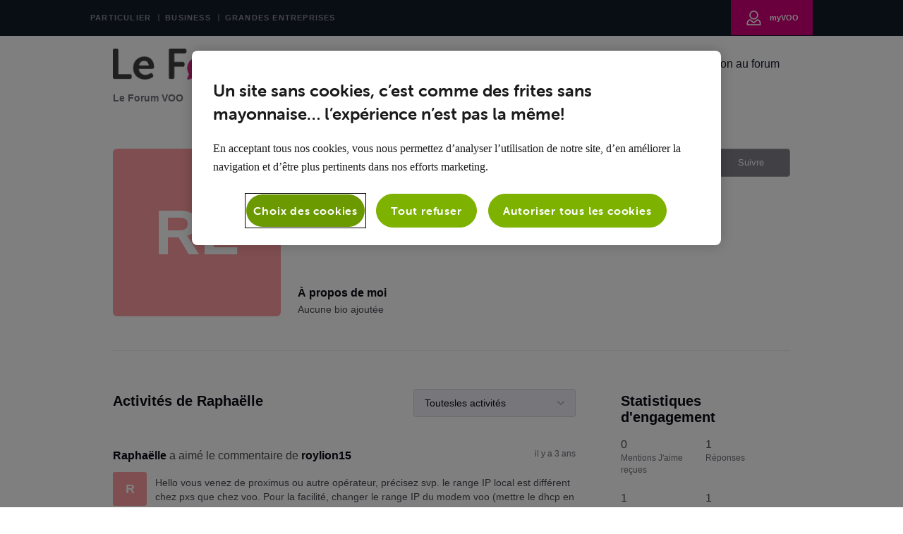

--- FILE ---
content_type: text/html; charset=utf-8
request_url: https://forum.voo.be/users/634aa629b393e26a279a7eb0
body_size: 40803
content:

    <!doctype html>
    <html lang="fr">
      <head>
        <meta http-equiv="X-UA-Compatible" content="IE=edge" />
        <meta http-equiv="Content-Type" content="text/html; charset=utf-8" />
        <meta name="viewport" content="width=device-width, initial-scale=1" />
        <link rel="preload" as="script" crossorigin href="https://prod-care-community-cdn.sprinklr.com/community/vendor.e594d87592559f443292.js">
        
         <link href="https://prod-care-community-cdn.sprinklr.com/community/main_7eda1c233f7d9f1edeab.css" type="text/css" rel="stylesheet">
         <link rel="preload" as="script" crossorigin href="https://prod-care-community-cdn.sprinklr.com/community/fr.main_f029cc549d18832ea4c5.js">

        <!-- head tag -->
        <link rel="preconnect" href="https://sprcdn-assets.sprinklr.com">
<link rel="preconnect" href="https://prod-content-care-community-cdn.sprinklr.com">
<link rel="preconnect" href="https://use.typekit.net">
<link rel="preconnect" href="https://www.googletagmanager.com">


<!-- Google Tag Manager -->
<script> (function(w,d,s,l,i){w[l]=w[l]||[];w[l].push({'gtm.start': new Date().getTime(),event:'gtm.js'});var f=d.getElementsByTagName(s)[0], j=d.createElement(s),dl=l!='dataLayer'?'&l='+l:'';j.async=true;j.src='https://www.googletagmanager.com/gtm.js?id='+i+dl;f.parentNode.insertBefore(j,f);})(window,document,'script','dataLayer','GTM-K5G7ZN'); </script>
<!-- End Google Tag Manager -->

<!-- OneTrust Cookies Consent Notice start for voo.be -->
<script async type="text/javascript" src="https://cdn.cookielaw.org/consent/c07ab1f3-d93a-4631-bb82-2c55ae3dc309/OtAutoBlock.js" ></script>
<script async src="https://cdn.cookielaw.org/scripttemplates/otSDKStub.js" data-document-language="true" type="text/javascript" charset="UTF-8" data-domain-script="c07ab1f3-d93a-4631-bb82-2c55ae3dc309" ></script>
<script type="text/javascript">
function OptanonWrapper() { }
</script>
<!-- OneTrust Cookies Consent Notice end for voo.be -->


        <style type="text/css" nonce="ac5aadcf-c80f-45e4-8996-59eeb887fe3e">img[src*="cdn.jsdelivr.net/emojione/assets/png/"] {
    height: 20px;
    margin-bottom: -4px;
    padding-left: 5px;
}

@font-face{font-family:"museo-sans-rounded";src:url("https://use.typekit.net/af/491586/00000000000000003b9b1e2d/27/l?primer=7cdcb44be4a7db8877ffa5c0007b8dd865b3bbc383831fe2ea177f62257a9191&fvd=n3&v=3") format("woff2"),url("https://use.typekit.net/af/491586/00000000000000003b9b1e2d/27/d?primer=7cdcb44be4a7db8877ffa5c0007b8dd865b3bbc383831fe2ea177f62257a9191&fvd=n3&v=3") format("woff"),url("https://use.typekit.net/af/491586/00000000000000003b9b1e2d/27/a?primer=7cdcb44be4a7db8877ffa5c0007b8dd865b3bbc383831fe2ea177f62257a9191&fvd=n3&v=3") format("opentype");font-display:auto;font-style:normal;font-weight:300;font-display:swap;}
@font-face{font-family:"museo-sans-rounded";src:url("https://use.typekit.net/af/9baf4a/00000000000000003b9b1e2f/27/l?primer=7cdcb44be4a7db8877ffa5c0007b8dd865b3bbc383831fe2ea177f62257a9191&fvd=n7&v=3") format("woff2"),url("https://use.typekit.net/af/9baf4a/00000000000000003b9b1e2f/27/d?primer=7cdcb44be4a7db8877ffa5c0007b8dd865b3bbc383831fe2ea177f62257a9191&fvd=n7&v=3") format("woff"),url("https://use.typekit.net/af/9baf4a/00000000000000003b9b1e2f/27/a?primer=7cdcb44be4a7db8877ffa5c0007b8dd865b3bbc383831fe2ea177f62257a9191&fvd=n7&v=3") format("opentype");font-display:auto;font-style:normal;font-weight:700;font-display:swap;}
@font-face{font-family:"museo-sans-rounded";src:url("https://use.typekit.net/af/da3604/00000000000000003b9b1e2c/27/l?primer=7cdcb44be4a7db8877ffa5c0007b8dd865b3bbc383831fe2ea177f62257a9191&fvd=n1&v=3") format("woff2"),url("https://use.typekit.net/af/da3604/00000000000000003b9b1e2c/27/d?primer=7cdcb44be4a7db8877ffa5c0007b8dd865b3bbc383831fe2ea177f62257a9191&fvd=n1&v=3") format("woff"),url("https://use.typekit.net/af/da3604/00000000000000003b9b1e2c/27/a?primer=7cdcb44be4a7db8877ffa5c0007b8dd865b3bbc383831fe2ea177f62257a9191&fvd=n1&v=3") format("opentype");font-display:auto;font-style:normal;font-weight:100;font-display:swap;}
@font-face{font-family:"museo-sans-rounded";src:url("https://use.typekit.net/af/a03e49/00000000000000003b9b1e2e/27/l?primer=7cdcb44be4a7db8877ffa5c0007b8dd865b3bbc383831fe2ea177f62257a9191&fvd=n5&v=3") format("woff2"),url("https://use.typekit.net/af/a03e49/00000000000000003b9b1e2e/27/d?primer=7cdcb44be4a7db8877ffa5c0007b8dd865b3bbc383831fe2ea177f62257a9191&fvd=n5&v=3") format("woff"),url("https://use.typekit.net/af/a03e49/00000000000000003b9b1e2e/27/a?primer=7cdcb44be4a7db8877ffa5c0007b8dd865b3bbc383831fe2ea177f62257a9191&fvd=n5&v=3") format("opentype");font-display:auto;font-style:normal;font-weight:500;font-display:swap;}
@font-face{font-family:"museo-sans-rounded";src:url("https://use.typekit.net/af/74e34d/00000000000000003b9b1e30/27/l?primer=7cdcb44be4a7db8877ffa5c0007b8dd865b3bbc383831fe2ea177f62257a9191&fvd=n8&v=3") format("woff2"),url("https://use.typekit.net/af/74e34d/00000000000000003b9b1e30/27/d?primer=7cdcb44be4a7db8877ffa5c0007b8dd865b3bbc383831fe2ea177f62257a9191&fvd=n8&v=3") format("woff"),url("https://use.typekit.net/af/74e34d/00000000000000003b9b1e30/27/a?primer=7cdcb44be4a7db8877ffa5c0007b8dd865b3bbc383831fe2ea177f62257a9191&fvd=n8&v=3") format("opentype");font-display:auto;font-style:normal;font-weight:800;font-display:swap;}


/* -- default css -- */
.page-layout_column > * {
  padding: 3.2rem 0;
}
.banner-widget,
.page-layout_column > *:first-child {
  padding-top: 0;
}
.navbar-widget,
.page-layout_column > *:last-child,
.page-layout_column.conversation-search-page-column .banner-widget {
  padding-bottom: 0;
}
/*.page-layout_column .banner-widget {
  padding-bottom: 7.8rem;
}*/

.page-layout_column .topic-entity-widget {
  padding: 0;
}
@media only screen and (max-width: 991px){
    .page-layout_column-1 {
        margin-top: 3.2rem;
    }
}
/* -- default css -- */  </style>
  
      <style data-emotion-css="0 8atqhb 1ry1tx8 i8uyyt jp8xm2 okc7pe mqkajv 13o7eu2 x4dmss 1ghapnm iti23i 2sedfi 1b99mlw 5r4vpt pve3fd dsdsa9 n4r9se 5uw2va dvmfrg 566iuj o83ok3 5ejqpg t9heb9" nonce="ac5aadcf-c80f-45e4-8996-59eeb887fe3e">.css-8atqhb{width:100%;}.css-1ry1tx8{font-family:-apple-system,BlinkMacSystemFont,Roboto,Segoe UI,Noto Sans,Helvetica Neue,Helvetica,sans-serif;color:#0a0a14;}.css-i8uyyt{font-weight:600;font-size:16px;}.css-i8uyyt mobile{font-size:16px;}.css-jp8xm2{font-size:12px;line-height:17px;}.css-okc7pe{font-size:14px;line-height:20px;}.css-mqkajv{font-weight:600;font-size:20px;}.css-mqkajv mobile{font-size:20px;}.css-13o7eu2{display:block;}.css-x4dmss{-webkit-box-pack:justify;-webkit-justify-content:space-between;justify-content:space-between;}.css-1ghapnm{font-size:16px;line-height:22px;}.css-iti23i{background-color:#ff9ea2;}.css-2sedfi{background:#efeff8;}@media only screen and (min-width: 768px){.css-1b99mlw{width:75%!important;}}@media only screen and (min-width: 768px){.css-5r4vpt{max-width:1280px!important;}}.css-pve3fd{background-color:#82828c!important;border-color:#9b9ba5!important;color:#ffffff!important;font-weight:400!important;}.css-pve3fd svg{fill:#ffffff!important;}.css-pve3fd:hover{background-color:#9b9ba5!important;border-color:#9b9ba5!important;color:#ffffff!important;}.css-pve3fd:focus{background-color:#9b9ba5!important;border-color:#9b9ba5!important;color:#ffffff!important;}.css-dsdsa9{font-family:-apple-system,BlinkMacSystemFont,Roboto,Segoe UI,Noto Sans,Helvetica Neue,Helvetica,sans-serif;color:#4b4b55;}.css-n4r9se{line-height:80px!important;}.css-5uw2va{font-weight:600;font-size:38px;}.css-5uw2va mobile{font-size:28px;}.css-dvmfrg{height:80px!important;background-color:#ffffff!important;}.css-566iuj{color:#121A28!important;background-color:!important;}.css-566iuj:hover{color:#D4107A!important;background-color:!important;}.css-566iuj:focus{color:#D4107A!important;background-color:!important;}.css-o83ok3{background-color:!important;}.css-o83ok3 >p{color:#121A28!important;}.css-o83ok3:hover{background-color:!important;}.css-o83ok3:hover >p{color:#D4107A!important;}.css-o83ok3:focus{background-color:!important;}.css-o83ok3:focus >p{color:#D4107A!important;}.css-5ejqpg.is-focused .Select-control{border-color:#d4107a!important;}.css-5ejqpg.is-open .Select-arrow{fill:#d4107a!important;}.css-t9heb9{font-size:90px;}</style><style type="text/css" nonce="ac5aadcf-c80f-45e4-8996-59eeb887fe3e"></style>
      <title data-react-helmet="true">‎Raphaëlle | Le Forum VOO</title>
      <meta data-react-helmet="true" name="title" content="Le Forum VOO"/><meta data-react-helmet="true" name="description" content=""/><meta data-react-helmet="true" property="og:title" content="Le Forum VOO"/><meta data-react-helmet="true" property="og:url" content="https://forum.voo.be/users/634aa629b393e26a279a7eb0"/><meta data-react-helmet="true" property="og:description" content=""/><meta data-react-helmet="true" property="og:type" content="website"/><meta data-react-helmet="true" property="og:site_name" content="Le Forum VOO"/><meta data-react-helmet="true" property="og:image" content="https://sprcdn-assets.sprinklr.com/775/f36331c4-16ab-4d65-9460-be70adbc6266-1142423421.png"/><meta data-react-helmet="true" name="twitter:card" content="summary"/><meta data-react-helmet="true" name="twitter:image" content="https://sprcdn-assets.sprinklr.com/775/f36331c4-16ab-4d65-9460-be70adbc6266-1142423421.png"/><meta data-react-helmet="true" name="twitter:title" content="Le Forum VOO"/><meta data-react-helmet="true" name="twitter:description" content=""/><meta data-react-helmet="true" name="theme-color" content="#D4107A"/><meta data-react-helmet="true" name="google-site-verification" content="_1M3S_eG7zzSZEW0x_GHav6zTW2YKmfK2eI93LXIxq0"/><meta data-react-helmet="true" name="robots" content="noindex"/>
      <link data-react-helmet="true" rel="icon" href="https://sprcdn-assets.sprinklr.com/775/16ff3e22-eb73-4599-9697-c8d1489c4d09-123872023.png"/><link data-react-helmet="true" rel="canonical" href="https://forum.voo.be/users/634aa629b393e26a279a7eb0"/><link data-react-helmet="true" rel="manifest" href="https://forum.voo.be/manifest.json"/>
      
      <script data-react-helmet="true" type="application/ld+json" nonce="ac5aadcf-c80f-45e4-8996-59eeb887fe3e">{
  "@context": "https://schema.org",
  "@type": "BreadcrumbList",
  "itemListElement": [{
    "@type": "ListItem",
    "position": 1,
    "item": "https://forum.voo.be/",
    "name": "Le Forum VOO"
  },{
    "@type": "ListItem",
    "position": 2,
    "item": "https://forum.voo.be/leaderboard",
    "name": "Classement"
  },{
    "@type": "ListItem",
    "position": 3,
    
    "name": "Raphaëlle"
  }]
}</script>
       <link href="https://prod-care-community-cdn.sprinklr.com/community/PageLayoutRenderer_7427c3f220f448ab79c7.css" type="text/css" rel="stylesheet"> <link href="https://prod-care-community-cdn.sprinklr.com/community/NavBar_b1225dbcf6a4c97f194b.css" type="text/css" rel="stylesheet"> <link href="https://prod-care-community-cdn.sprinklr.com/community/BreadCrumbsWidgetContainer_a62da9149ec912d9e481.css" type="text/css" rel="stylesheet"> <link href="https://prod-care-community-cdn.sprinklr.com/community/ProfileEntity_04b73fc60dc529d9af0e.css" type="text/css" rel="stylesheet"> <link href="https://prod-care-community-cdn.sprinklr.com/community/SelectBoxContainer_acd1e1325b8ba6b90e85.css" type="text/css" rel="stylesheet"> <link href="https://prod-care-community-cdn.sprinklr.com/community/Authentication_e392778c3accc2cf310b.css" type="text/css" rel="stylesheet"> <link href="https://prod-care-community-cdn.sprinklr.com/community/FullSearchBar_fbaa9c3cccf954c04569.css" type="text/css" rel="stylesheet">
       <link rel="preload" as="script" crossorigin href="https://prod-care-community-cdn.sprinklr.com/community/fr.ProfilePage_235cf900ba965c5cff14.47.js"> <link rel="preload" as="script" crossorigin href="https://prod-care-community-cdn.sprinklr.com/community/fr.PageLayoutRenderer_84d896969ffca4fab0ab.255.js"> <link rel="preload" as="script" crossorigin href="https://prod-care-community-cdn.sprinklr.com/community/fr.NavBarContainer_097162c000d22f5b62e7.243.js"> <link rel="preload" as="script" crossorigin href="https://prod-care-community-cdn.sprinklr.com/community/fr.NavBar_a5961b23b72f00b6bdd7.242.js"> <link rel="preload" as="script" crossorigin href="https://prod-care-community-cdn.sprinklr.com/community/fr.BreadCrumbsWidgetContainer_bcfdd2f51284e01967f7.91.js"> <link rel="preload" as="script" crossorigin href="https://prod-care-community-cdn.sprinklr.com/community/fr.ProfileEntity_971498316ed6a75f775f.276.js"> <link rel="preload" as="script" crossorigin href="https://prod-care-community-cdn.sprinklr.com/community/fr.SelectBoxContainer_7d97744204f534227f99.289.js"> <link rel="preload" as="script" crossorigin href="https://prod-care-community-cdn.sprinklr.com/community/fr.CustomHTMLContainer_b0865bfb59c917de4de1.165.js"> <link rel="preload" as="script" crossorigin href="https://prod-care-community-cdn.sprinklr.com/community/fr.Authentication_40f9fa8c16e35c1ede88.0.js"> <link rel="preload" as="script" crossorigin href="https://prod-care-community-cdn.sprinklr.com/community/fr.FullSearchBar_74007dda068c956ac660.200.js">
    </head>
    <body leftmargin="0" topmargin="0" rightmargin="0" bottommargin="0" marginwidth="0" marginheight="0" class="ltr">
      <script nonce="ac5aadcf-c80f-45e4-8996-59eeb887fe3e">
        window.__PRELOADED_STATE__ = "%7B%22routing%22%3A%7B%22location%22%3A%7B%22pathname%22%3A%22%2F%22%2C%22search%22%3A%22%22%2C%22hash%22%3A%22%22%2C%22state%22%3Anull%2C%22key%22%3A%22v9u65vpr%22%7D%2C%22action%22%3A%22POP%22%7D%2C%22communityId%22%3A%2228af14e6-3d37-4b9b-95cc-2f06d8ada1db%22%2C%22csrfToken%22%3Anull%2C%22language%22%3A%22fr_FR%22%2C%22basename%22%3Anull%2C%22publicHeaders%22%3A%7B%22user-agent%22%3A%22Mozilla%2F5.0%20(Macintosh%3B%20Intel%20Mac%20OS%20X%2010_15_7)%20AppleWebKit%2F537.36%20(KHTML%2C%20like%20Gecko)%20Chrome%2F131.0.0.0%20Safari%2F537.36%3B%20ClaudeBot%2F1.0%3B%20%2Bclaudebot%40anthropic.com)%22%2C%22X-COMMUNITY-IP%22%3A%2218.188.201.179%22%7D%2C%22theme%22%3Anull%2C%22country%22%3Anull%2C%22version%22%3Anull%2C%22nonce%22%3A%22ac5aadcf-c80f-45e4-8996-59eeb887fe3e%22%2C%22enterpriseCaptchaEnabled%22%3Atrue%2C%22communitySettings%22%3A%7B%22settings%22%3A%7B%22overview%22%3A%7B%22details%22%3A%7B%22organizationName%22%3A%22Voo%20Community%22%2C%22language%22%3A%22fr_FR%22%2C%22email%22%3A%22voo%40voo.com%22%2C%22website%22%3A%22https%3A%2F%2Fforum.voo.be%2F%22%2C%22termsOfServiceURL%22%3A%22https%3A%2F%2Fwww.voo.com%22%2C%22privacyPolicyURL%22%3A%22https%3A%2F%2Fwww.voo.com%22%2C%22communityName%22%3A%22Le%20Forum%20VOO%22%2C%22communityDescription%22%3A%22%22%7D%7D%2C%22branding%22%3A%7B%22logos%22%3A%7B%22companyLogos%22%3A%7B%22companyLogoNormal%22%3A%22https%3A%2F%2Fsprcdn-assets.sprinklr.com%2F775%2Ff36331c4-16ab-4d65-9460-be70adbc6266-1142423421.png%22%7D%2C%22faviconLogos%22%3A%7B%22faviconLogo16%22%3A%22https%3A%2F%2Fsprcdn-assets.sprinklr.com%2F775%2F16ff3e22-eb73-4599-9697-c8d1489c4d09-123872023.png%22%7D%7D%2C%22typographyHeader%22%3A%7B%22fontFamily%22%3A%22-apple-system%2CBlinkMacSystemFont%2CRoboto%2CSegoe%20UI%2CNoto%20Sans%2CHelvetica%20Neue%2CHelvetica%2Csans-serif%22%2C%22color%22%3A%22%230a0a14%22%2C%22heading1%22%3A%7B%22fontSize%22%3A%2240px%22%2C%22fontWeight%22%3A%22600%22%2C%22mobileFontSize%22%3A%2228px%22%7D%2C%22heading2%22%3A%7B%22fontSize%22%3A%2238px%22%2C%22fontWeight%22%3A%22600%22%2C%22mobileFontSize%22%3A%2228px%22%7D%2C%22heading3%22%3A%7B%22fontSize%22%3A%2228px%22%2C%22fontWeight%22%3A%22600%22%2C%22mobileFontSize%22%3A%2220px%22%7D%2C%22heading4%22%3A%7B%22fontSize%22%3A%2220px%22%2C%22fontWeight%22%3A%22600%22%2C%22mobileFontSize%22%3A%2220px%22%7D%2C%22heading5%22%3A%7B%22fontSize%22%3A%2216px%22%2C%22fontWeight%22%3A%22600%22%2C%22mobileFontSize%22%3A%2216px%22%7D%2C%22heading6%22%3A%7B%22fontSize%22%3A%2214px%22%2C%22fontWeight%22%3A%22600%22%2C%22mobileFontSize%22%3A%2214px%22%7D%7D%2C%22typographyBody%22%3A%7B%22fontFamily%22%3A%22-apple-system%2CBlinkMacSystemFont%2CRoboto%2CSegoe%20UI%2CNoto%20Sans%2CHelvetica%20Neue%2CHelvetica%2Csans-serif%22%2C%22color%22%3A%22%234b4b55%22%2C%22small%22%3A%7B%22fontSize%22%3A%2211px%22%2C%22lineHeight%22%3A%2215px%22%7D%2C%22normal%22%3A%7B%22fontSize%22%3A%2212px%22%2C%22lineHeight%22%3A%2217px%22%7D%2C%22large%22%3A%7B%22fontSize%22%3A%2214px%22%2C%22lineHeight%22%3A%2220px%22%7D%2C%22xlarge%22%3A%7B%22fontSize%22%3A%2216px%22%2C%22lineHeight%22%3A%2222px%22%7D%7D%2C%22colors%22%3A%7B%22primary%22%3A%7B%22color%22%3A%22%23D4107A%22%2C%22backgroundColor%22%3A%22%23ffffff%22%7D%2C%22success%22%3A%7B%22color%22%3A%22%2320b796%22%2C%22backgroundColor%22%3A%22%22%7D%2C%22warning%22%3A%7B%22color%22%3A%22%23ffd200%22%2C%22backgroundColor%22%3A%22%22%7D%2C%22danger%22%3A%7B%22color%22%3A%22%23fc374b%22%2C%22backgroundColor%22%3A%22%22%7D%2C%22page%22%3A%7B%22backgroundColor%22%3A%22%23ffffff%22%7D%2C%22placeholder%22%3A%7B%22color%22%3A%22%239b9b9b%22%7D%7D%2C%22buttons%22%3A%7B%22normal%22%3A%7B%22backgroundColor%22%3A%22%2388b035%22%2C%22borderColor%22%3A%22%2388b035%22%2C%22color%22%3A%22%23ffffff%22%2C%22fontWeight%22%3A%22bold%22%2C%22hover%22%3A%7B%22backgroundColor%22%3A%22%2388b035%22%2C%22borderColor%22%3A%22%2388b035%22%2C%22color%22%3A%22%23ffffff%22%7D%7D%2C%22inactive%22%3A%7B%22backgroundColor%22%3A%22%2382828c%22%2C%22borderColor%22%3A%22%239b9ba5%22%2C%22color%22%3A%22%23ffffff%22%2C%22fontWeight%22%3A%22400%22%2C%22hover%22%3A%7B%22backgroundColor%22%3A%22%239b9ba5%22%2C%22borderColor%22%3A%22%239b9ba5%22%2C%22color%22%3A%22%23ffffff%22%7D%7D%7D%2C%22links%22%3A%7B%22normal%22%3A%7B%22color%22%3A%22%23D4107A%22%2C%22textDecoration%22%3A%22underline%22%7D%2C%22hover%22%3A%7B%22color%22%3A%22%23D4107A%22%2C%22textDecoration%22%3A%22underline%22%7D%2C%22visited%22%3A%7B%22color%22%3A%22%23950b55%22%2C%22textDecoration%22%3A%22underline%22%7D%7D%2C%22forms%22%3A%7B%22textType%22%3A%7B%22normal%22%3A%7B%22color%22%3A%22%230a0a14%22%2C%22backgroundColor%22%3A%22%23ffffff%22%2C%22borderColor%22%3A%22%23d7d7e0%22%7D%2C%22focus%22%3A%7B%22color%22%3A%22%230a0a14%22%2C%22backgroundColor%22%3A%22%23ffffff%22%2C%22borderColor%22%3A%22%23d4107a%22%7D%2C%22disabled%22%3A%7B%22color%22%3A%22%23a9a9b2%22%2C%22backgroundColor%22%3A%22%23efeff8%22%2C%22borderColor%22%3A%22%23d7d7e0%22%7D%7D%2C%22checkboxType%22%3A%7B%22normal%22%3A%7B%22backgroundColor%22%3A%22%23a9a9b2%22%7D%2C%22active%22%3A%7B%22backgroundColor%22%3A%22%23d4107a%22%7D%2C%22disabled%22%3A%7B%22backgroundColor%22%3A%22%23e6e6e8%22%7D%7D%7D%2C%22navbar%22%3A%7B%22height%22%3A%2280%22%2C%22mobileHeight%22%3A%2248%22%2C%22color%22%3A%22%23121A28%22%2C%22backgroundColor%22%3A%22%23ffffff%22%2C%22normal%22%3A%7B%22color%22%3A%22%23121A28%22%2C%22backgroundColor%22%3A%22%22%7D%2C%22hover%22%3A%7B%22color%22%3A%22%23D4107A%22%2C%22backgroundColor%22%3A%22%22%7D%2C%22active%22%3A%7B%22color%22%3A%22%23D4107A%22%2C%22backgroundColor%22%3A%22%22%7D%2C%22leftAligned%22%3Afalse%7D%2C%22tabs%22%3A%7B%22normal%22%3A%7B%22color%22%3A%22%235f5f69%22%2C%22backgroundColor%22%3A%22%22%7D%2C%22hover%22%3A%7B%22color%22%3A%22%23d4107a%22%2C%22backgroundColor%22%3A%22%22%7D%2C%22active%22%3A%7B%22color%22%3A%22%23d4107a%22%2C%22backgroundColor%22%3A%22%22%2C%22highlightColor%22%3A%22%23d4107a%22%7D%7D%2C%22tooltips%22%3A%7B%22color%22%3A%22%234b4b55%22%2C%22backgroundColor%22%3A%22%23ffffff%22%7D%2C%22popupDialog%22%3A%7B%22backgroundColor%22%3A%22%230f0f17%22%2C%22borderColor%22%3A%22%22%2C%22opacity%22%3A%220.8%22%7D%2C%22avatars%22%3A%7B%22borderStyle%22%3A%22squared%22%2C%22borderRadius%22%3A%223%22%7D%2C%22screenSizesRange%22%3Anull%2C%22themeTokens%22%3Anull%2C%22editor%22%3Anull%2C%22icon%22%3Anull%2C%22directMessaging%22%3Anull%2C%22loader%22%3Anull%2C%22snackbar%22%3Anull%2C%22page%22%3Anull%2C%22table%22%3Anull%7D%2C%22content%22%3A%7B%22loginPage%22%3A%7B%22loginProviders%22%3A%7B%22enableEmailPasswordAuth%22%3Atrue%2C%22enableSocialAuth%22%3Afalse%2C%22FACEBOOK%22%3A%225f576ed30d000031697160c5%22%2C%22GOOGLE%22%3A%225f5770340d0000316971b804%22%2C%22enableSSOAuth%22%3Afalse%2C%22enabledSocialProviders%22%3A%5B%22FACEBOOK%22%2C%22GOOGLE%22%5D%7D%2C%22communityAccess%22%3A%7B%22pageHtml%22%3A%22%22%2C%22pageCSS%22%3A%22%22%7D%2C%22settings%22%3A%7B%22enableMigration%22%3Afalse%2C%22enableUserReg%22%3Afalse%7D%7D%2C%22signupPage%22%3A%7B%22settings%22%3A%7B%22labels%22%3A%7B%22termsText%22%3A%22By%20clicking%20Sign%20Up%2C%20you%20agree%20to%20our%20Terms%2C%20Data%20Policy%20and%20Cookie%20Policy.%22%7D%2C%22screener%22%3A%7B%22enabled%22%3Afalse%2C%22required%22%3Afalse%7D%2C%22verifyEmail%22%3A%7B%22mandatory%22%3Afalse%7D%2C%22termTextLabel%22%3A%22Vous%20trouverez%20sur%20notre%20site%20https%3A%2F%2Fwww.voo.be%2Ffr%2Fvie-privee%20toutes%20les%20infos%20relatives%20au%20traitement%20%20de%20vos%20donn%C3%A9es%20%C3%A0%20caract%C3%A8re%20personnel%20et%20le%20d%C3%A9tail%20des%20droits%20dont%20vous%20disposez.%22%2C%22screenerEnabled%22%3Afalse%2C%22screenerRequired%22%3Afalse%2C%22verifyEmailMandatory%22%3Afalse%2C%22employeeInfoEnabled%22%3Atrue%2C%22confirmationQuestionLabel%22%3A%22Je%20suis%20client%20VOO%22%2C%22employeeIdLabel%22%3A%22Num%C3%A9ro%20client%22%2C%22uNameRegex%22%3A%22%5E%5Ba-zA-Z0-9%C3%80-%C3%BF%20_-%5D%7B3%2C50%7D%24%22%2C%22uNameErrMsg%22%3A%22Votre%20nom%20d'utilisateur%20doit%20comporter%20au%20moins%203%20caract%C3%A8res%2C%20et%20peut%20contenir%20des%20caract%C3%A8res%20alphanum%C3%A9riques%2C%20des%20accents%20et%20des%20tirets%20bas%22%2C%22employeeInfoRequired%22%3Atrue%2C%22screenerQuestionsEnabled%22%3Atrue%2C%22firstNameEnabled%22%3Afalse%2C%22firstNameRequired%22%3Atrue%2C%22firstNameLabel%22%3A%22%22%7D%7D%2C%22conversationTypes%22%3A%7B%22conversationTypes%22%3A%5B%7B%22id%22%3A%22QUESTION%22%2C%22type%22%3A%22QUESTION%22%2C%22enabled%22%3Atrue%2C%22label%22%3A%22Question%22%2C%22allowCreation%22%3Atrue%2C%22disableTags%22%3Anull%7D%2C%7B%22id%22%3A%22PROBLEM%22%2C%22type%22%3A%22PROBLEM%22%2C%22enabled%22%3Atrue%2C%22label%22%3A%22Probl%C3%A8me%22%2C%22allowCreation%22%3Atrue%2C%22disableTags%22%3Anull%7D%2C%7B%22id%22%3A%22IDEA%22%2C%22type%22%3A%22IDEA%22%2C%22enabled%22%3Atrue%2C%22label%22%3A%22Id%C3%A9e%22%2C%22allowCreation%22%3Atrue%2C%22disableTags%22%3Anull%7D%2C%7B%22id%22%3A%22ANNOUNCEMENT%22%2C%22type%22%3A%22ANNOUNCEMENT%22%2C%22enabled%22%3Atrue%2C%22label%22%3A%22Annonces%22%2C%22allowCreation%22%3Afalse%2C%22disableTags%22%3Anull%7D%2C%7B%22id%22%3A%22ARTICLE%22%2C%22type%22%3A%22ARTICLE%22%2C%22enabled%22%3Atrue%2C%22label%22%3A%22Article%22%2C%22allowCreation%22%3Atrue%2C%22disableTags%22%3Anull%7D%2C%7B%22id%22%3A%22PRAISE%22%2C%22type%22%3A%22PRAISE%22%2C%22enabled%22%3Afalse%2C%22label%22%3A%22Praise%22%2C%22allowCreation%22%3Atrue%2C%22disableTags%22%3Anull%7D%5D%7D%2C%22notificationPage%22%3A%7B%22heading%22%3A%22Pr%C3%A9f%C3%A9rences%20de%20Notification%22%2C%22subHeading%22%3A%22S%C3%A9lectionnez%20les%20activit%C3%A9s%20pour%20lesquelles%20vous%20souhaitez%20%C3%AAtre%20notifi%C3%A9%22%2C%22notificationTypes%22%3A%5B%22EMAIL%22%2C%22WEB%22%5D%2C%22defaultDisabledNotificationTypes%22%3Anull%2C%22enableEmailNotificationFrequency%22%3Anull%7D%2C%22survey%22%3A%7B%7D%2C%22conversationSetting%22%3A%7B%22restrictReply%22%3Atrue%2C%22editTimerEnabled%22%3Anull%2C%22deleteTimerEnabled%22%3Anull%2C%22editTimer%22%3Anull%2C%22deleteTimer%22%3Anull%2C%22allowPrivateComment%22%3Anull%2C%22canMarkReplyPrivate%22%3Anull%2C%22canMarkAnonFeedback%22%3Anull%2C%22linkInterceptEnabled%22%3Anull%2C%22interceptDomainsType%22%3Anull%2C%22whitelistDomains%22%3Anull%2C%22blacklistDomains%22%3Anull%2C%22disableLikeForAuthor%22%3Anull%2C%22enableCaptchaForComment%22%3Anull%2C%22canUnArchive%22%3Anull%2C%22unarchiveCF%22%3Anull%2C%22allowedAttachmentTypes%22%3Anull%2C%22isCustomAttachmentView%22%3Anull%2C%22attachmentHelpText%22%3Anull%2C%22isMultipleLayoutsEnabled%22%3Anull%2C%22enableJira%22%3Anull%2C%22jiraCreationGwId%22%3Anull%2C%22disableCommentSubscription%22%3Anull%2C%22scrollToFirstUnread%22%3Anull%2C%22jumpToNewestComment%22%3Anull%2C%22isModerationEnabled%22%3Anull%2C%22showPostTypeOnMove%22%3Anull%7D%2C%22conversationSearchPageSetting%22%3A%7B%22customFieldIds%22%3Anull%2C%22defaultFilters%22%3Anull%2C%22highlightKeywordEnabled%22%3Afalse%2C%22storeSearchActivitySeparately%22%3Anull%7D%2C%22conversationCreatePage%22%3A%7B%22settings%22%3A%7B%22titleMaxLength%22%3A140%2C%22descriptionMinLength%22%3A1%2C%22descriptionMaxLength%22%3A10000%2C%22categoryEnabled%22%3Atrue%2C%22categoryRequired%22%3Atrue%2C%22topicsEnabled%22%3Atrue%2C%22topicsRequired%22%3Atrue%2C%22publicTagsEnabled%22%3Afalse%2C%22allowCreateTags%22%3Atrue%2C%22descriptionPlaceholder%22%3A%22%22%2C%22showRelatedPosts%22%3Atrue%7D%7D%2C%22profilePage%22%3A%7B%22settings%22%3A%7B%22makeNameAnonymous%22%3Atrue%2C%22cannedResponseEnabled%22%3Atrue%2C%22bookmarkEnabled%22%3Atrue%7D%7D%2C%22kbSetting%22%3A%7B%7D%2C%22pollSetting%22%3A%7B%7D%2C%22eventSetting%22%3A%7B%7D%2C%22contestSetting%22%3A%7B%7D%2C%22groupsSetting%22%3A%7B%7D%2C%22gwSetting%22%3A%7B%7D%2C%22coursesSetting%22%3A%7B%7D%2C%22peerToPeerChatSetting%22%3A%7B%22sprLiveChat%22%3A%7B%22appId%22%3A%22app_954039%22%2C%22apiKey%22%3A%22e7135bb5-024b-4d55-858f-cc021713d2c8%22%7D%2C%22sprLiveChatEnabled%22%3Atrue%2C%22showSprLiveChatTnc%22%3A%22IMPLICIT%22%2C%22sprLiveChatTnCImplicitConfirmation%22%3Atrue%2C%22profileListIds%22%3Anull%2C%22sprLiveChatTnCUserConfirmation%22%3Anull%2C%22sprLiveChatTncStatement%22%3Anull%2C%22disclaimerEnabled%22%3Afalse%2C%22supportDisclaimer%22%3Anull%2C%22defaultDisclaimer%22%3Anull%2C%22allowReport%22%3Anull%2C%22allowDelete%22%3Anull%2C%22deleteMsg%22%3Anull%2C%22disableForSwitchedUser%22%3Anull%7D%2C%22liveChat%22%3A%7B%7D%2C%22seoSetting%22%3A%7B%22robotsTxtPage%22%3A%22User-agent%3A%20Mp3Bot%5CnDisallow%3A%20%2F%5Cn%5CnUser-agent%3A%20008%5CnDisallow%3A%20%2F%5Cn%5CnUser-agent%3A%20*%5CnDisallow%3A%20*%2Fleaderboard%24%5CnDisallow%3A%20*%2Flogin%24%5Cn%5CnSITEMAP%3A%20https%3A%2F%2Fforum.voo.be%2Fsitemap.xml%22%2C%22noIndexCharCount%22%3Anull%2C%22noIndexPages%22%3Anull%7D%2C%22productsSetting%22%3A%7B%7D%2C%22customFieldsSetting%22%3A%7B%7D%2C%22postTemplatesSetting%22%3A%7B%7D%2C%22customFieldGroupSetting%22%3A%7B%7D%7D%2C%22gamification%22%3Anull%2C%22screener%22%3A%7B%22headerConfig%22%3A%7B%22displayText%22%3A%22Screener%20Title%22%2C%22description%22%3A%22Screener%20Description%22%2C%22additional%22%3A%7B%22HEADER_IMAGE%22%3Atrue%2C%22DESCRIPTION%22%3Atrue%7D%7D%2C%22questionIdList%22%3A%5B%5D%2C%22questionsMap%22%3A%7B%7D%2C%22questionIdVsAnswers%22%3A%7B%7D%7D%2C%22advancedSettings%22%3A%7B%22settings%22%3A%7B%22sprLiveChat%22%3A%7B%7D%2C%22googleAnalytics%22%3Afalse%2C%22googleAccountId%22%3A%22UA-11337544-1%22%2C%22googleWebmasterCode%22%3A%22_1M3S_eG7zzSZEW0x_GHav6zTW2YKmfK2eI93LXIxq0%22%2C%22editor%22%3A%22TINYMCE%22%2C%22sessExpiry%22%3A2880%2C%22pageWidth%22%3A75%2C%22pageMaxWidth%22%3A1280%2C%22googleTagManager%22%3Afalse%2C%22gtmContainerId%22%3A%22GTM-K5G7ZN%22%2C%22showSprLiveChatTnc%22%3Atrue%2C%22adobeTagManager%22%3Afalse%2C%22customAnalytics%22%3Atrue%2C%22caPageFn%22%3A%22customPageEvent%22%2C%22v2LayoutEnabled%22%3Atrue%2C%22sprinklrAnalytics%22%3Atrue%2C%22sidebarPos%22%3Afalse%2C%22isSandbox%22%3Afalse%2C%22rssEnabled%22%3Atrue%2C%22reverseProxyIPHeader%22%3A%22cf-connecting-ip%22%7D%7D%2C%22customizedLabels%22%3A%7B%22Leaderboard%22%3A%22Test%22%7D%7D%7D%2C%22allAwards%22%3A%7B%22allAwardsById%22%3A%7B%225e552466e4192d36f2d18095%22%3A%7B%22id%22%3A%225e552466e4192d36f2d18095%22%2C%22type%22%3A%22RANK%22%2C%22description%22%3A%22Expert%22%2C%22imageUrl%22%3A%22https%3A%2F%2Fsprcdn-assets.sprinklr.com%2F775%2Ff632e81c-24b1-4f60-a35c-e7725c5e0d87-409032805%2FEXPERT_p.png%22%2C%22order%22%3A70%2C%22color%22%3A%22%23a4c94d%22%2C%22name%22%3A%22Expert%22%7D%2C%225e552466e4192d36f2d18096%22%3A%7B%22id%22%3A%225e552466e4192d36f2d18096%22%2C%22type%22%3A%22RANK%22%2C%22description%22%3A%22Savant%22%2C%22imageUrl%22%3A%22https%3A%2F%2Fsprcdn-assets.sprinklr.com%2F775%2F1274ddfe-2967-4de2-865f-38890208abeb-1223013190%2FSAVANT_p.png%22%2C%22order%22%3A40%2C%22name%22%3A%22Savant%22%7D%2C%225e53fe8fe4192d0b25f8ce62%22%3A%7B%22id%22%3A%225e53fe8fe4192d0b25f8ce62%22%2C%22type%22%3A%22BADGE%22%2C%22description%22%3A%22Vous%20avez%20prouv%C3%A9%20votre%20expertise%20au%20sujet%20des%20produits%20et%20services%20Mobile%20de%20VOO.%20La%20Communaut%C3%A9%20peut%20compter%20sur%20vous%20!%22%2C%22imageUrl%22%3A%22https%3A%2F%2Fsprcdn-assets.sprinklr.com%2F775%2Fe7bde72c-37c9-440d-9fa9-bf0162379551-1168284310%2FBadge-expert-mobile_p.png%22%2C%22order%22%3A0%2C%22name%22%3A%22Expert%20Mobile%22%7D%2C%225e552466e4192d36f2d18097%22%3A%7B%22id%22%3A%225e552466e4192d36f2d18097%22%2C%22type%22%3A%22RANK%22%2C%22description%22%3A%22%C3%89rudit%22%2C%22imageUrl%22%3A%22https%3A%2F%2Fsprcdn-assets.sprinklr.com%2F775%2F93f1d77c-bf10-4c3a-913f-7e19574accce-1642776034%2FERUDIT_p.png%22%2C%22order%22%3A30%2C%22name%22%3A%22%C3%89rudit%22%7D%2C%225e53fe8fe4192d0b25f8ce61%22%3A%7B%22id%22%3A%225e53fe8fe4192d0b25f8ce61%22%2C%22type%22%3A%22BADGE%22%2C%22description%22%3A%22Vous%20avez%20prouv%C3%A9%20votre%20expertise%20au%20sujet%20des%20produits%20et%20services%20Internet%20de%20VOO.%20La%20Communaut%C3%A9%20peut%20compter%20sur%20vous%20!%22%2C%22imageUrl%22%3A%22https%3A%2F%2Fsprcdn-assets.sprinklr.com%2F775%2F7b069a80-c390-4bbd-a658-4d88373ab51f-958947189%2FBadge-expert-internet_p.png%22%2C%22order%22%3A0%2C%22name%22%3A%22Expert%20Internet%22%7D%2C%225e53fe8fe4192d0b25f8ce64%22%3A%7B%22id%22%3A%225e53fe8fe4192d0b25f8ce64%22%2C%22type%22%3A%22BADGE%22%2C%22description%22%3A%22Vous%20avez%20prouv%C3%A9%20votre%20expertise%20en%20terme%20de%20S%C3%A9curit%C3%A9%20sur%20le%20web.%20La%20Communaut%C3%A9%20peut%20compter%20sur%20vos%20bons%20conseils%20pour%20surfer%20l'esprit%20tranquille%20!%22%2C%22imageUrl%22%3A%22https%3A%2F%2Fsprcdn-assets.sprinklr.com%2F775%2F74e14fbf-341c-4cd3-84ae-23a5347d0cc4-1811066887%2FBadge_expert-securit_-web_p.png%22%2C%22order%22%3A0%2C%22name%22%3A%22Expert%20S%C3%A9curit%C3%A9%20Web%22%7D%2C%225e552466e4192d36f2d18098%22%3A%7B%22id%22%3A%225e552466e4192d36f2d18098%22%2C%22type%22%3A%22RANK%22%2C%22description%22%3A%22%C3%89clair%C3%A9%22%2C%22imageUrl%22%3A%22https%3A%2F%2Fsprcdn-assets.sprinklr.com%2F775%2F2d4d5a2a-60bc-44f2-9114-f7dfc0eaaa2a-449928068%2FECLAIRE_p.png%22%2C%22order%22%3A20%2C%22name%22%3A%22%C3%89clair%C3%A9%22%7D%2C%225e53fe8fe4192d0b25f8ce63%22%3A%7B%22id%22%3A%225e53fe8fe4192d0b25f8ce63%22%2C%22type%22%3A%22BADGE%22%2C%22description%22%3A%22Vous%20%C3%AAtes%20connu%20pour%20vos%20nombreux%20sujets%20communautaires%20cr%C3%A9%C3%A9s.%20Un%20vrai%20bout-en-train%2C%20vous%20animez%20et%20fiates%20vivre%20Le%20Forum%20!%22%2C%22imageUrl%22%3A%22https%3A%2F%2Fsprcdn-assets.sprinklr.com%2F775%2Fcb83dba4-7638-49a9-a125-3e02738d3255-1808760884%2FBadge_animateur-communaut__p.png%22%2C%22order%22%3A0%2C%22name%22%3A%22Animateur%20de%20Communaut%C3%A9%22%7D%2C%225e552466e4192d36f2d18099%22%3A%7B%22id%22%3A%225e552466e4192d36f2d18099%22%2C%22type%22%3A%22RANK%22%2C%22description%22%3A%22Apprenti%22%2C%22imageUrl%22%3A%22https%3A%2F%2Fsprcdn-assets.sprinklr.com%2F775%2F5f138a11-ed0a-43b5-9b41-d83c9adebfc9-29051530%2FAPPRENTI_p.png%22%2C%22order%22%3A10%2C%22name%22%3A%22Apprenti%22%7D%2C%225e552467e4192d36f2d1809c%22%3A%7B%22id%22%3A%225e552467e4192d36f2d1809c%22%2C%22type%22%3A%22RANK%22%2C%22description%22%3A%22Citoyen%20d'honneur%22%2C%22imageUrl%22%3A%22https%3A%2F%2Fsprcdn-assets.sprinklr.com%2F775%2F76ec0b36-3612-4694-b338-267cb69e809d-500854413%2FANCIEN_CITOYEN_DU_MOIS_p.png%22%2C%22order%22%3A60%2C%22name%22%3A%22Citoyen%20d'honneur%22%7D%2C%225e552467e4192d36f2d1809d%22%3A%7B%22id%22%3A%225e552467e4192d36f2d1809d%22%2C%22type%22%3A%22RANK%22%2C%22description%22%3A%22Citoyen%20d'honneur%20%2B%20Expert%22%2C%22imageUrl%22%3A%22https%3A%2F%2Fsprcdn-assets.sprinklr.com%2F775%2Fc126cb24-af6d-4b95-a8c6-79c3692f2db3-409032805%2FEXPERT_p.png%22%2C%22order%22%3A70%2C%22name%22%3A%22Expert%22%7D%2C%225e552467e4192d36f2d1809e%22%3A%7B%22id%22%3A%225e552467e4192d36f2d1809e%22%2C%22type%22%3A%22RANK%22%2C%22description%22%3A%22Officiel%20VOO%22%2C%22imageUrl%22%3A%22https%3A%2F%2Fsprcdn-assets.sprinklr.com%2F775%2F8c663cb2-450f-4f13-a934-8cbdbf8b35f7-1785565896%2FOFFICIEL_VOO_p.png%22%2C%22order%22%3A90%2C%22name%22%3A%22Officiel%20VOO%22%7D%2C%225e552467e4192d36f2d1809f%22%3A%7B%22id%22%3A%225e552467e4192d36f2d1809f%22%2C%22type%22%3A%22RANK%22%2C%22description%22%3A%22Top%20Expert%22%2C%22imageUrl%22%3A%22https%3A%2F%2Fsprcdn-assets.sprinklr.com%2F775%2Fbb6cb616-c6f8-45d0-91a1-6b9197ee4ae4-743405520%2FTOP_EXPERT_p.png%22%2C%22order%22%3A80%2C%22color%22%3A%22%236e9a47%22%2C%22name%22%3A%22Top%20Expert%22%7D%2C%225e53fe8fe4192d0b25f8ce5e%22%3A%7B%22id%22%3A%225e53fe8fe4192d0b25f8ce5e%22%2C%22type%22%3A%22BADGE%22%2C%22description%22%3A%22Un%20avis%20sur%20tout.%20Quadruplez%20vos%20commentaires%20pour%20atteindre%20le%20niveau%20suivant.%22%2C%22imageUrl%22%3A%22https%3A%2F%2Fsprcdn-assets.sprinklr.com%2F775%2F4be38deb-2f33-452e-9514-31b96cd7a105-1445104940%2FEloquent_100_p.png%22%2C%22order%22%3A0%2C%22name%22%3A%22%C3%89loquent%22%7D%2C%225e53fe8fe4192d0b25f8ce5d%22%3A%7B%22id%22%3A%225e53fe8fe4192d0b25f8ce5d%22%2C%22type%22%3A%22BADGE%22%2C%22description%22%3A%22Parler%20peu%20est%20pr%C3%A9cieux%20comme%20l'argent%20%3A%20parler%20%C3%A0%20bon%20escient%20est%20pr%C3%A9cieux%20comme%20l'or.%20Vous%20impressionnerez%20avec%2075%20commentaires%20de%20plus.%22%2C%22imageUrl%22%3A%22https%3A%2F%2Fsprcdn-assets.sprinklr.com%2F775%2Fa8787c35-ffe5-420b-a758-28440737255f-964910719%2FLoquace_25_p.png%22%2C%22order%22%3A0%2C%22name%22%3A%22Loquace%22%7D%2C%225e53fe8fe4192d0b25f8ce5f%22%3A%7B%22id%22%3A%225e53fe8fe4192d0b25f8ce5f%22%2C%22type%22%3A%22BADGE%22%2C%22description%22%3A%22Une%20vraie%20babelutte!%22%2C%22imageUrl%22%3A%22https%3A%2F%2Fsprcdn-assets.sprinklr.com%2F775%2F21d6fdf5-8cf9-4bbb-9ffe-c8348ac947db-1866355603%2FVolubile_500_p.png%22%2C%22order%22%3A0%2C%22name%22%3A%22Volubile%22%7D%2C%225e53fe8fe4192d0b25f8ce5a%22%3A%7B%22id%22%3A%225e53fe8fe4192d0b25f8ce5a%22%2C%22type%22%3A%22BADGE%22%2C%22description%22%3A%22100%20likes%2C%20c'est%20du%20s%C3%A9rieux!%20150%20likes%20de%20plus%20c'est%20ce%20que%20l'on%20appelle%20de%20la%20viralit%C3%A9.%22%2C%22imageUrl%22%3A%22https%3A%2F%2Fsprcdn-assets.sprinklr.com%2F775%2F12275bbc-235a-4705-bda3-9b57f8ce6295-1706034222%2FAdor__50_p.png%22%2C%22order%22%3A0%2C%22name%22%3A%22Ador%C3%A9%22%7D%2C%225e53fe8fe4192d0b25f8ce5c%22%3A%7B%22id%22%3A%225e53fe8fe4192d0b25f8ce5c%22%2C%22type%22%3A%22BADGE%22%2C%22description%22%3A%22On%20vous%20f%C3%A9licite%2C%20Philippe%20et%20Mathilde%20jalousent%20vos%20500%20likes.%22%2C%22imageUrl%22%3A%22https%3A%2F%2Fsprcdn-assets.sprinklr.com%2F775%2Fb838c9d3-31a3-407c-998b-b6274043ae7f-298497174%2FGlorifi__500_p.png%22%2C%22order%22%3A0%2C%22name%22%3A%22Respect%C3%A9%22%7D%2C%225e53fe8fe4192d0b25f8ce5b%22%3A%7B%22id%22%3A%225e53fe8fe4192d0b25f8ce5b%22%2C%22type%22%3A%22BADGE%22%2C%22description%22%3A%22Vous%20%C3%AAtes%20la%20coqueluche%20du%20Forum.%20On%20vous%20envira%20si%20vous%20doublez%20votre%20nombre%20de%20like.%22%2C%22imageUrl%22%3A%22https%3A%2F%2Fsprcdn-assets.sprinklr.com%2F775%2F97a620d3-346b-442e-af9b-0686118f8c62-1615310212%2FAdul__100_p.png%22%2C%22order%22%3A0%2C%22name%22%3A%22Estim%C3%A9%22%7D%2C%225e53fe8fe4192d0b25f8ce55%22%3A%7B%22id%22%3A%225e53fe8fe4192d0b25f8ce55%22%2C%22type%22%3A%22BADGE%22%2C%22description%22%3A%22Vous%20avez%20fait%20tout%20%C3%A7a%20tout%20seul%3F!%22%2C%22imageUrl%22%3A%22https%3A%2F%2Fsprcdn-assets.sprinklr.com%2F775%2F8c2432d9-23a7-4754-89d8-ca9341b630d9-79036643%2FFondateur_100_p.png%22%2C%22order%22%3A0%2C%22name%22%3A%22Fondateur%22%7D%2C%225e53fe8fe4192d0b25f8ce54%22%3A%7B%22id%22%3A%225e53fe8fe4192d0b25f8ce54%22%2C%22type%22%3A%22BADGE%22%2C%22description%22%3A%22Cr%C3%A9ateur%20de%20tendances.%20On%20parie%20que%20vous%20n'%C3%AAtes%20pas%20cap%20de%20cr%C3%A9er%20encore%2050%20sujets.%5Cn%22%2C%22imageUrl%22%3A%22https%3A%2F%2Fsprcdn-assets.sprinklr.com%2F775%2F6a798979-65ff-4d1f-ad31-b81449e1c26c-480724199%2FBatisseur_50_p.png%22%2C%22order%22%3A0%2C%22name%22%3A%22B%C3%A2tisseur%22%7D%2C%225e53fe8fe4192d0b25f8ce57%22%3A%7B%22id%22%3A%225e53fe8fe4192d0b25f8ce57%22%2C%22type%22%3A%22BADGE%22%2C%22description%22%3A%22Vous%20avez%20des%20groupies!%2040%20de%20plus%20pour%20devenir%20une%20vraie%20rock%20star%20!%22%2C%22imageUrl%22%3A%22https%3A%2F%2Fprod-content-care-community-cdn.sprinklr.com%2F28af14e6-3d37-4b9b-95cc-2f06d8ada1db%2F7292097c-e7b1-4004-a741-9bf29fb65dd9.png%22%2C%22order%22%3A0%2C%22name%22%3A%22Mod%C3%A8le%22%7D%2C%225e53fe8fe4192d0b25f8ce56%22%3A%7B%22id%22%3A%225e53fe8fe4192d0b25f8ce56%22%2C%22type%22%3A%22BADGE%22%2C%22description%22%3A%22Follower%20compulsif!%22%2C%22imageUrl%22%3A%22https%3A%2F%2Fsprcdn-assets.sprinklr.com%2F775%2F46fdc533-b807-4583-9451-0eb8c5aea692-1412810370%2FDisciple_100_p.png%22%2C%22order%22%3A0%2C%22name%22%3A%22Disciple%22%7D%2C%225e53fe8fe4192d0b25f8ce51%22%3A%7B%22id%22%3A%225e53fe8fe4192d0b25f8ce51%22%2C%22type%22%3A%22BADGE%22%2C%22description%22%3A%22Votre%20savoir%20est%20respect%C3%A9.%20Doublez%20ce%20nombre%20de%20r%C3%A9ponses%20pour%20atteindre%20la%20cons%C3%A9cration%20!%22%2C%22imageUrl%22%3A%22https%3A%2F%2Fsprcdn-assets.sprinklr.com%2F775%2Fa0951099-9a47-4632-88c5-353bd9b1ad30-2138868684%2FFine-fleur_50_p.png%22%2C%22order%22%3A0%2C%22name%22%3A%22Fine-fleur%22%7D%2C%225e53fe8fe4192d0b25f8ce50%22%3A%7B%22id%22%3A%225e53fe8fe4192d0b25f8ce50%22%2C%22type%22%3A%22BADGE%22%2C%22description%22%3A%22Un%20vrai%20g%C3%A9nie%20en%20herbe.%20Avec%20encore%2040%20r%C3%A9ponses%20de%20ce%20niveau%2C%20vous%20obtiendrez%20le%20respect%20de%20vos%20pairs.%22%2C%22imageUrl%22%3A%22https%3A%2F%2Fsprcdn-assets.sprinklr.com%2F775%2Fde750d5f-1811-44b7-9485-c355a556670a-611455134%2FFleuron_10_p.png%22%2C%22order%22%3A0%2C%22name%22%3A%22Fleuron%22%7D%2C%225e53fe8fe4192d0b25f8ce53%22%3A%7B%22id%22%3A%225e53fe8fe4192d0b25f8ce53%22%2C%22type%22%3A%22BADGE%22%2C%22description%22%3A%22Au%20service%20des%20autres.%22%2C%22imageUrl%22%3A%22https%3A%2F%2Fsprcdn-assets.sprinklr.com%2F775%2F675bc366-fc29-4657-b7f4-e2da05859bdd-290391388%2FCr_ateur_10_p.png%22%2C%22order%22%3A0%2C%22name%22%3A%22Cr%C3%A9ateur%22%7D%2C%225e53fe8fe4192d0b25f8ce52%22%3A%7B%22id%22%3A%225e53fe8fe4192d0b25f8ce52%22%2C%22type%22%3A%22BADGE%22%2C%22description%22%3A%22Einstein%2C%20sors%20de%20ce%20corps!%22%2C%22imageUrl%22%3A%22https%3A%2F%2Fsprcdn-assets.sprinklr.com%2F775%2F1e239172-5b36-4e6f-914f-5954e65b1429-879000864%2FElite_100_p.png%22%2C%22order%22%3A0%2C%22name%22%3A%22Elite%22%7D%2C%225e552466e4192d36f2d1809b%22%3A%7B%22id%22%3A%225e552466e4192d36f2d1809b%22%2C%22type%22%3A%22RANK%22%2C%22description%22%3A%22Citoyen%20du%20mois%22%2C%22imageUrl%22%3A%22https%3A%2F%2Fsprcdn-assets.sprinklr.com%2F775%2Feb83177d-5fc7-452d-bd91-c5b96460a968-103677353%2FCITOYEN_DU_MOIS_p.png%22%2C%22order%22%3A50%2C%22color%22%3A%22%23f29400%22%2C%22name%22%3A%22Citoyen%20du%20mois%22%7D%2C%225e53fe8fe4192d0b25f8ce4e%22%3A%7B%22id%22%3A%225e53fe8fe4192d0b25f8ce4e%22%2C%22type%22%3A%22BADGE%22%2C%22description%22%3A%22Vous%20vous%20connaissez%20comme%20votre%20poche.%22%2C%22imageUrl%22%3A%22https%3A%2F%2Fsprcdn-assets.sprinklr.com%2F775%2Fd4ccc19c-e0b2-479b-8c58-0f4552c3da51-960435669%2FAutobiographe_p.png%22%2C%22order%22%3A0%2C%22name%22%3A%22Autobiographe%22%7D%2C%225e552466e4192d36f2d1809a%22%3A%7B%22id%22%3A%225e552466e4192d36f2d1809a%22%2C%22type%22%3A%22RANK%22%2C%22description%22%3A%22Promeneur%22%2C%22imageUrl%22%3A%22https%3A%2F%2Fsprcdn-assets.sprinklr.com%2F775%2F65e1497e-ac08-4395-a466-a16c7e2f5979-515584076%2FPROMENEUR_p.png%22%2C%22order%22%3A0%2C%22name%22%3A%22Promeneur%22%7D%7D%2C%22loaded%22%3Atrue%7D%2C%22categoryListPage%22%3A%7B%22loading%22%3Atrue%7D%2C%22categoryPage%22%3A%7B%22loading%22%3Atrue%2C%22category%22%3A%7B%7D%7D%2C%22topicListPage%22%3A%7B%22loading%22%3Atrue%7D%2C%22topicPage%22%3A%7B%22topic%22%3A%7B%7D%7D%2C%22leaderboardPage%22%3A%7B%22isLoading%22%3Atrue%7D%2C%22conversationPage%22%3A%7B%7D%2C%22editConversationComposer%22%3A%7B%22isLoading%22%3Atrue%7D%2C%22profilePage%22%3A%7B%22loading%22%3Afalse%2C%22profile%22%3A%7B%22id%22%3A%22634aa629b393e26a279a7eb0%22%2C%22username%22%3A%22Rapha%C3%ABlle%22%2C%22avatar%22%3Anull%2C%22fullName%22%3Anull%2C%22brandUser%22%3Afalse%2C%22isAnonymous%22%3Afalse%2C%22firstName%22%3A%22%22%2C%22isSSO%22%3Afalse%2C%22points%22%3A0%2C%22bio%22%3Anull%2C%22joinedDate%22%3A1665836585747%2C%22followed%22%3Afalse%2C%22isVerified%22%3Afalse%2C%22isBlocked%22%3Afalse%2C%22isSuspended%22%3Afalse%2C%22conversationsAuthored%22%3A1%2C%22commentsAuthored%22%3A1%2C%22repliesAuthored%22%3A0%2C%22totalContentAuthored%22%3A2%2C%22topicsFollowed%22%3A0%2C%22conversationsFollowed%22%3A1%2C%22likesReceived%22%3A0%2C%22likesDone%22%3A2%2C%22followCount%22%3A0%2C%22numAcceptedSolutions%22%3A0%2C%22awardInfos%22%3A%5B%7B%22awardId%22%3A%225e552466e4192d36f2d1809a%22%2C%22awardType%22%3A%22RANK%22%2C%22earnedTime%22%3A1666017899396%7D%5D%2C%22rankIds%22%3A%5B%225e552466e4192d36f2d1809a%22%5D%2C%22email%22%3Anull%2C%22optedOutOfChat%22%3Afalse%2C%22chatDisabled%22%3Anull%2C%22chatInitiationDisabled%22%3Anull%2C%22sprUrl%22%3A%22https%3A%2F%2Fspace.sprinklr.com%2Fnew%3FqTyp%3DAUDIENCE_PROFILE%26qId%3DCOMMUNITY%3A634aa629b393e26a279a7eb0%22%2C%22pLs%22%3A%5B%224687_1051%22%5D%2C%22awards%22%3A%7B%22totalCount%22%3A0%2C%22edges%22%3A%5B%5D%7D%2C%22partnerCustomFields%22%3A%7B%7D%7D%7D%2C%22profileEditPage%22%3A%7B%22isLoading%22%3Atrue%7D%2C%22supportRequestPage%22%3A%7B%7D%2C%22notFoundPage%22%3A%7B%7D%2C%22customPage%22%3A%7B%7D%2C%22pollPage%22%3A%7B%7D%2C%22contestPage%22%3A%7B%7D%2C%22contestEntryPage%22%3A%7B%7D%2C%22events%22%3A%7B%7D%2C%22conversationList%22%3A%7B%7D%2C%22searchConversationList%22%3A%7B%7D%2C%22sidebarConversationList%22%3A%7B%7D%2C%22sidebarLeaderboardList%22%3A%7B%7D%2C%22authentication%22%3A%7B%22credentials%22%3A%7B%7D%2C%22logged%22%3Afalse%2C%22errorMessage%22%3Anull%2C%22authenticating%22%3Afalse%7D%2C%22changePassword%22%3A%7B%22success%22%3Afalse%7D%2C%22modal%22%3A%7B%22modalQueue%22%3A%5B%5D%2C%22display%22%3A%7B%7D%2C%22payload%22%3A%7B%7D%7D%2C%22topicFilter%22%3A%7B%7D%2C%22tagFilter%22%3A%7B%7D%2C%22conversationForm%22%3A%7B%7D%2C%22caseCreationForm%22%3A%7B%7D%2C%22commentList%22%3A%7B%22loading%22%3Atrue%2C%22page%22%3A1%7D%2C%22textEditorComment%22%3A%7B%7D%2C%22snackbar%22%3A%7B%22id%22%3A-1%7D%2C%22communityStats%22%3A%7B%22loading%22%3Atrue%7D%2C%22relatedPosts%22%3A%7B%7D%2C%22caseStatusFilter%22%3A%7B%7D%2C%22pageLayout%22%3A%7B%22layouts%22%3A%7B%22PROFILE_PAGE%22%3A%7B%22isDefault%22%3Atrue%2C%22type%22%3A%22PROFILE_PAGE%22%2C%22layoutId%22%3A%2260a29360b9a88d6bfc7c432f%22%2C%22background%22%3Anull%2C%22properties%22%3Anull%2C%22sections%22%3A%5B%7B%22fullWidth%22%3Atrue%2C%22background%22%3Anull%2C%22filters%22%3A%22%22%2C%22properties%22%3Anull%2C%22columns%22%3A%5B%7B%22width%22%3A100%2C%22widgets%22%3A%5B%7B%22id%22%3A%2260a2936095a3234be4dfdad4%22%2C%22type%22%3A%22NAVBAR%22%2C%22label%22%3A%22Navbar%22%2C%22properties%22%3A%7B%22usageCount%22%3A15%2C%22showCompanyName%22%3Afalse%2C%22showStickyNavBar%22%3Afalse%2C%22navbarLinks%22%3A%5B%7B%22id%22%3A%22EXTERNAL_LINK-f0e8698a-8028-4964-a023-122a9ffde08a%22%2C%22label%22%3A%22Forum%22%2C%22enabled%22%3Atrue%2C%22type%22%3A%22HOME%22%2C%22externalUrl%22%3A%22https%3A%2F%2Fwww.voo.be%2Ffr%2Foffre%22%7D%2C%7B%22id%22%3A%22EXTERNAL_LINK-a89fd180-7a42-4a97-9ab4-f9bda18dcb9a%22%2C%22label%22%3A%22Aide%20%26%20Support%22%2C%22enabled%22%3Atrue%2C%22type%22%3A%22EXTERNAL_LINK%22%2C%22externalUrl%22%3A%22https%3A%2F%2Fassistance.voo.be%2Ffr%2Fsupport.html%22%7D%2C%7B%22id%22%3A%22EXTERNAL_LINK-e1926055-c29d-4faa-9dda-169191e81e02%22%2C%22label%22%3A%22myVOO%22%2C%22enabled%22%3Atrue%2C%22type%22%3A%22EXTERNAL_LINK%22%2C%22externalUrl%22%3A%22https%3A%2F%2Fnewmy.voo.be%2F%22%7D%2C%7B%22id%22%3A%22EXTERNAL_LINK-1b4b9b56-5a35-43b8-838b-32d2ebde61b4%22%2C%22label%22%3A%22D%C3%A9m%C3%A9nagement%22%2C%22enabled%22%3Atrue%2C%22type%22%3A%22EXTERNAL_LINK%22%2C%22externalUrl%22%3A%22https%3A%2F%2Fassistance.voo.be%2Ffr%2Fsupport%2Fadministratif%2Fabonnement%2Fje-suis-deja-client-voo%2Fdemenagement%2Forganiser-mon-demenagement0.html%22%7D%2C%7B%22id%22%3A%22SIGN_IN-abd05bb9-16d6-478a-b5a0-fb0da456fc20%22%2C%22label%22%3A%22Connexion%20au%20forum%22%2C%22enabled%22%3Atrue%2C%22type%22%3A%22SIGN_IN%22%7D%5D%2C%22label%22%3A%22Navbar%22%2C%22logoHyperlink%22%3A%22%22%2C%22showBackNavigation%22%3Afalse%2C%22logo%22%3A%22https%3A%2F%2Fsprcdn-assets.sprinklr.com%2F775%2F32019aaa-5da6-4712-800a-c426e5d3ad20-1933852873.png%22%7D%2C%22filters%22%3A%22%22%7D%5D%2C%22properties%22%3Anull%7D%5D%7D%2C%7B%22fullWidth%22%3Afalse%2C%22background%22%3Anull%2C%22filters%22%3A%22%22%2C%22properties%22%3Anull%2C%22columns%22%3A%5B%7B%22width%22%3A100%2C%22widgets%22%3A%5B%7B%22id%22%3A%2260a293601db0f92ac19c42ef%22%2C%22type%22%3A%22BREADCRUMBS%22%2C%22label%22%3A%22Breadcrumbs%22%2C%22properties%22%3A%7B%7D%2C%22filters%22%3A%22%22%7D%2C%7B%22id%22%3A%2260a2936091e7ee288d1d37b6%22%2C%22type%22%3A%22PROFILE_ENTITY%22%2C%22label%22%3A%22Profile%20Enttiy%22%2C%22properties%22%3A%7B%7D%2C%22filters%22%3A%22%22%7D%5D%2C%22properties%22%3Anull%7D%5D%7D%2C%7B%22fullWidth%22%3Atrue%2C%22background%22%3Anull%2C%22filters%22%3A%22%22%2C%22properties%22%3Anull%2C%22columns%22%3A%5B%7B%22width%22%3A100%2C%22widgets%22%3A%5B%7B%22id%22%3A%2260a293601db0f92ac19c42f6%22%2C%22type%22%3A%22CUSTOM_HTML_WIDGET%22%2C%22label%22%3A%22Footer%22%2C%22properties%22%3A%7B%22usageCount%22%3A15%2C%22uid%22%3A%22FOOTER%22%2C%22content%22%3A%7B%22pageHtml%22%3A%22%3Cfooter%20class%3D%5C%22voo-footer%5C%22%3E%5Cn%20%20%20%20%3Csection%20class%3D%5C%22quick-links%5C%22%3E%5Cn%20%20%20%20%20%20%20%20%3Cdiv%20class%3D%5C%22ql-header%5C%22%3EQuick%20Links%3C%2Fdiv%3E%5Cn%20%20%20%20%20%20%20%20%3Cul%20class%3D%5C%22ql-columns%5C%22%3E%5Cn%20%20%20%20%20%20%20%20%20%20%20%20%3Cli%3E%3Ca%20href%3D%5C%22https%3A%2F%2Fassistance.voo.be%2Ffr%2Fsupport%2Fadministratif%2Fabonnement%2Fje-suis-deja-client-voo%2Fdemenagement%2Forganiser-mon-demenagement0.html%5C%22%20target%3D%5C%22_blank%5C%22%3EOrganiser%20son%20d%C3%A9m%C3%A9nagement%3C%2Fa%3E%3C%2Fli%3E%5Cn%20%20%20%20%20%20%20%20%20%20%20%20%3Cli%3E%3Ca%20href%3D%5C%22https%3A%2F%2Fassistance.voo.be%2Ffr%2Fsupport%2Fmobile%2Fconfigurer-mon-mobile%2Fconfigurer-mon-mobile.html%5C%22%20target%3D%5C%22_blank%5C%22%3EConfigurer%20son%20mobile%3C%2Fa%3E%3C%2Fli%3E%5Cn%20%20%20%20%20%20%20%20%20%20%20%20%3Cli%3E%3Ca%20href%3D%5C%22https%3A%2F%2Fassistance.voo.be%2Ffr%2Fsupport%2Fother%2Fle-speedtest-voo.html%5C%22%20target%3D%5C%22_blank%5C%22%3ETest%20votre%20vitesse%3C%2Fa%3E%3C%2Fli%3E%5Cn%20%20%20%20%20%20%20%20%20%20%20%20%3Cli%3E%3Ca%20href%3D%5C%22https%3A%2F%2Fassistance.voo.be%2Ffr%2Fsupport%2Fmobile%2Fregler-un-probleme-technique%2Fcarte-sim%2Fcomment-debloquer-votre-carte-sim.html%5C%22%20target%3D%5C%22_blank%5C%22%3ECarte%20SIM%20bloqu%C3%A9e%20%3F%3C%2Fa%3E%3C%2Fli%3E%5Cn%20%20%20%20%20%20%20%20%20%20%20%20%3Cli%3E%3Ca%20href%3D%5C%22https%3A%2F%2Fassistance.voo.be%2Ffr%2Fsupport%2Fmobile%2Futiliser-mon-mobile%2Fcarte-sim%2Fcomment-bloquer-une-carte-sim-en-cas-de-perte-ou-de-vol.html%5C%22%20target%3D%5C%22_blank%5C%22%3EGSM%20perdu%20ou%20vol%C3%A9%20%3F%3C%2Fa%3E%3C%2Fli%3E%5Cn%20%20%20%20%20%20%20%20%20%20%20%20%3Cli%3E%3Ca%20href%3D%5C%22https%3A%2F%2Fassistance.voo.be%2Ffr%2Fsupport%2Fother%2Ftrouver-mon-mot-de-passe-wifi.html%5C%22%20target%3D%5C%22_blank%5C%22%3EMot%20de%20passe%20wifi%20perdu%20%3F%3C%2Fa%3E%3C%2Fli%3E%5Cn%20%20%20%20%20%20%20%20%3C%2Ful%3E%5Cn%20%20%20%20%3C%2Fsection%3E%20%20%20%20%5Cn%20%20%3Csection%20class%3D%5C%22pillars%20h-spacer%5C%22%3E%5Cn%20%20%20%20%20%20%3Cdiv%20class%3D%5C%22pillars-inner%20h-wrapper%5C%22%3E%5Cn%20%20%20%20%20%20%20%20%3Ch2%20class%3D%5C%22pillars__title%20voo-h2%20h4%5C%22%3ENos%20forces%3C%2Fh2%3E%5Cn%20%20%20%20%20%20%20%20%3Cul%20class%3D%5C%22pillars__list%5C%22%3E%5Cn%20%20%20%20%20%20%20%20%20%20%3Cli%20class%3D%5C%22pillars__item%5C%22%3E%5Cn%20%20%20%20%20%20%20%20%20%20%20%20%3Ca%20href%3D%5C%22%2F%2Fwww.voo.be%2Ffr%2Finternet%5C%22%20class%3D%5C%22pillars__item__link%5C%22%3E%5Cn%20%20%20%20%20%20%20%20%20%20%20%20%20%5Cn%20%20%20%20%20%20%20%20%20%20%20%20%20%20%3Csvg%20id%3D%5C%22shared-product-net%5C%22%20class%3D%5C%22pillars__item__link__icon%20icon%20icon-shared-product-net%20%5C%22%20viewBox%3D%5C%220%200%20110%2060%5C%22%20width%3D%5C%22110%5C%22%20height%3D%5C%2260%5C%22%3E%5Cn%20%20%20%20%20%20%20%20%3Ctitle%3Enet%3C%2Ftitle%3E%5Cn%20%20%20%20%20%20%20%20%3Cpath%20d%3D%5C%22M93.58%2042.132l14.236%2012.412a3.054%203.054%200%200%201%20.86%203.387%203.084%203.084%200%200%201-2.857%202.055H3.157A3.043%203.043%200%200%201%20.848%2058.93a3.077%203.077%200%200%201%20.303-4.325l14.217-12.426V9.553c.003-4.997%204.028-9.05%208.997-9.057L84.57.458c4.971%200%209.003%204.048%209.011%209.047v32.627zm12.46%2014.811a.218.218%200%200%200-.066-.264l-14.32-12.492H17.3L2.993%2056.736a.218.218%200%200%200-.066.269c.056.155.179.094.226.094H40.71l3.866-5.67h19.804l3.87%205.67h37.564a.216.216%200%200%200%20.225-.156zM24.351%203.316c-3.414.016-6.173%202.804-6.173%206.237v31.856h72.588V9.491c-.015-3.426-2.79-6.19-6.197-6.175H24.351z%5C%22%20fill-rule%3D%5C%22evenodd%5C%22%3E%3C%2Fpath%3E%5Cn%20%20%20%20%20%20%3C%2Fsvg%3E%5Cn%20%20%20%20%20%20%20%20%20%20%20%20%20%20%3Ch3%20class%3D%5C%22voo-h3%20pillars__item__link__label%5C%22%3ENET%3C%2Fh3%3E%5Cn%20%20%20%20%20%20%20%20%20%20%20%20%3C%2Fa%3E%5Cn%20%20%20%20%20%20%20%20%20%20%3C%2Fli%3E%5Cn%20%20%20%20%20%20%20%20%20%20%3Cli%20class%3D%5C%22pillars__item%5C%22%3E%5Cn%20%20%20%20%20%20%20%20%20%20%20%20%3Ca%20href%3D%5C%22%2F%2Fwww.voo.be%2Ffr%2Ftv%5C%22%20class%3D%5C%22pillars__item__link%5C%22%3E%5Cn%20%20%20%20%20%20%20%20%20%20%5Cn%20%20%20%20%20%20%20%20%20%20%20%20%20%20%3Csvg%20id%3D%5C%22shared-product-tv%5C%22%20class%3D%5C%22pillars__item__link__icon%20icon%20icon-shared-product-tv%20%5C%22%20viewBox%3D%5C%220%200%2090%2060%5C%22%20width%3D%5C%2290%5C%22%20height%3D%5C%2260%5C%22%3E%5Cn%20%20%20%20%20%20%20%20%3Ctitle%3Etv%3C%2Ftitle%3E%5Cn%20%20%20%20%20%20%20%20%3Cpath%20d%3D%5C%22M83.94%200c3.886-.005%207.044%203.13%207.06%207.01V42.3c-.003%203.871-3.145%207.009-7.022%207.014H46.945v7.834h23.151a1.4%201.4%200%200%201%201.407%201.395A1.453%201.453%200%200%201%2070.072%2060H20.937a1.43%201.43%200%201%201%200-2.857H44.06v-7.824H7.012C3.15%2049.329.01%2046.213%200%2042.357V7.067C0%203.196%203.14.056%207.017.047L83.94%200zm4.188%2042.3l.005-35.29a4.184%204.184%200%200%200-4.189-4.153L7.042%202.9a4.166%204.166%200%200%200-4.16%204.162v35.314a4.122%204.122%200%200%200%204.164%204.08h76.922a4.165%204.165%200%200%200%204.16-4.156z%5C%22%20fill-rule%3D%5C%22evenodd%5C%22%3E%3C%2Fpath%3E%5Cn%20%20%20%20%20%20%3C%2Fsvg%3E%5Cn%20%20%20%20%20%20%20%20%20%20%20%20%20%20%3Ch3%20class%3D%5C%22voo-h3%20pillars__item__link__label%5C%22%3ETV%3C%2Fh3%3E%5Cn%20%20%20%20%20%20%20%20%20%20%20%20%3C%2Fa%3E%5Cn%20%20%20%20%20%20%20%20%20%20%3C%2Fli%3E%5Cn%20%20%20%20%20%20%20%20%20%20%3Cli%20class%3D%5C%22pillars__item%5C%22%3E%5Cn%20%20%20%20%20%20%20%20%20%20%20%20%3Ca%20href%3D%5C%22%2F%2Fwww.voo.be%2Ffr%2Fmobile%5C%22%20class%3D%5C%22pillars__item__link%5C%22%3E%5Cn%20%20%20%20%20%20%20%20%20%20%20%20%20%5Cn%20%20%20%20%20%20%20%20%20%20%20%20%20%20%3Csvg%20id%3D%5C%22shared-product-mobile%5C%22%20class%3D%5C%22pillars__item__link__icon%20icon%20icon-shared-product-mobile%5C%22%20viewBox%3D%5C%220%200%2035%2060%5C%22%20width%3D%5C%2235%5C%22%20height%3D%5C%2260%5C%22%3E%5Cn%20%20%20%20%20%20%20%20%3Ctitle%3Emobile%3C%2Ftitle%3E%5Cn%20%20%20%20%20%20%20%20%3Cpath%20d%3D%5C%22M20.333%206.89a.969.969%200%201%201%200%201.939h-7.11a.969.969%200%201%201%200-1.938h7.11zm-3.528%2042.072a2.476%202.476%200%201%201%200%204.952%202.476%202.476%200%200%201%200-4.952zm11.952%208.205a2.014%202.014%200%200%200%202.005-2.01v-9.476H2.857v9.49a2.014%202.014%200%200%200%202.005%201.996h23.895zM2.82%204.843l.038%2038.485h27.876V4.824a2.015%202.015%200%200%200-2.01-2.01H4.83a2.024%202.024%200%200%200-2.01%202.029zM28.724%200a4.833%204.833%200%200%201%204.828%204.824l.029%2050.333A4.847%204.847%200%200%201%2028.757%2060H4.862a4.833%204.833%200%200%201-4.833-4.828L0%204.842A4.833%204.833%200%200%201%204.824%200h23.9z%5C%22%20fill-rule%3D%5C%22evenodd%5C%22%3E%3C%2Fpath%3E%5Cn%20%20%20%20%20%20%3C%2Fsvg%3E%5Cn%20%20%20%20%20%20%20%20%20%20%20%20%20%20%3Ch3%20class%3D%5C%22voo-h3%20pillars__item__link__label%5C%22%3EMobile%3C%2Fh3%3E%5Cn%20%20%20%20%20%20%20%20%20%20%20%20%3C%2Fa%3E%5Cn%20%20%20%20%20%20%20%20%20%20%3C%2Fli%3E%5Cn%20%20%20%20%20%20%20%20%20%20%3Cli%20class%3D%5C%22pillars__item%5C%22%3E%5Cn%20%20%20%20%20%20%20%20%20%20%20%20%3Ca%20href%3D%5C%22%2F%2Fwww.voo.be%2Ffr%2Ftelephone%5C%22%20class%3D%5C%22pillars__item__link%5C%22%3E%5Cn%20%20%20%20%20%20%20%20%20%20%20%5Cn%5Cn%20%20%20%20%20%20%20%20%20%20%20%20%20%20%3Csvg%20id%3D%5C%22shared-product-fix%5C%22%20class%3D%5C%22pillars__item__link__icon%20icon%20icon-shared-product-fix%5C%22%20viewBox%3D%5C%220%200%2055%2060%5C%22%20width%3D%5C%2255%5C%22%20height%3D%5C%2260%5C%22%3E%5Cn%20%20%20%20%20%20%20%20%3Ctitle%3Etel%3C%2Ftitle%3E%5Cn%20%20%20%20%20%20%20%20%3Cpath%20d%3D%5C%22M21.833%2026.925a1.856%201.856%200%201%201%200%203.713%201.856%201.856%200%200%201%200-3.713zm5.91-.005a1.856%201.856%200%201%201%20.001%203.712%201.856%201.856%200%200%201%200-3.712zm5.916-.004a1.856%201.856%200%201%201%200%203.712%201.856%201.856%200%200%201%200-3.712zM21.833%2032.91a1.856%201.856%200%201%201%200%203.712%201.856%201.856%200%200%201%200-3.712zm5.915-.005a1.856%201.856%200%201%201%200%203.712%201.856%201.856%200%200%201%200-3.712zm5.911%200a1.856%201.856%200%201%201%200%203.712%201.856%201.856%200%200%201%200-3.712zm-11.821%205.991a1.856%201.856%200%201%201%200%203.712%201.856%201.856%200%200%201%200-3.712zm5.915%200a1.856%201.856%200%201%201%200%203.712%201.856%201.856%200%200%201%200-3.712zm5.91-.005a1.856%201.856%200%201%201%20.002%203.712%201.856%201.856%200%200%201-.001-3.712zM3.014%2056.264l49.504-.005c-.506-4.57-3.46-8.845-8.203-11.906v5.03a1.407%201.407%200%201%201-2.79%200L41.503%209.07a6.282%206.282%200%200%200-6.282-6.243h-15a6.282%206.282%200%200%200-6.253%206.271l.024%2040.313a1.407%201.407%200%200%201-2.79%200v-5.002c-4.738%203.07-7.687%207.308-8.188%2011.855zM44.309%2041.11c6.938%203.872%2011.068%209.999%2011.068%2016.575%200%20.777-.63%201.407-1.407%201.407H1.531c-.776%200-1.406-.63-1.406-1.407-.005-6.51%204.116-12.632%2011.048-16.523V9.089A9.07%209.07%200%200%201%2020.22.014h15a9.07%209.07%200%200%201%209.09%209.052v32.043zM21.622%2020.733h12.225c.627%200%201.136-.507%201.139-1.134v-9.127c0-.63-.51-1.14-1.139-1.14H21.622c-.629%200-1.14.51-1.14%201.14v9.122c0%20.629.511%201.139%201.14%201.139zm0-13.266h12.22a3%203%200%200%201%203.005%202.996v9.14a3%203%200%200%201-2.995%203h-12.22a3%203%200%200%201-3-2.995v-9.14a2.995%202.995%200%200%201%202.99-3z%5C%22%20fill-rule%3D%5C%22evenodd%5C%22%3E%3C%2Fpath%3E%5Cn%20%20%20%20%20%20%3C%2Fsvg%3E%5Cn%20%20%20%20%20%20%20%20%20%20%20%20%20%20%3Ch3%20class%3D%5C%22voo-h3%20pillars__item__link__label%5C%22%3ETel%3C%2Fh3%3E%5Cn%20%20%20%20%20%20%20%20%20%20%20%20%3C%2Fa%3E%5Cn%20%20%20%20%20%20%20%20%20%20%3C%2Fli%3E%5Cn%20%20%20%20%20%20%20%20%3C%2Ful%3E%5Cn%20%20%20%20%20%20%3C%2Fdiv%3E%5Cn%20%20%20%20%3C%2Fsection%3E%5Cn%20%20%20%20%3Csection%20class%3D%5C%22voo-footer__nav-outer%5C%22%3E%5Cn%20%20%20%20%20%20%20%20%3Cdiv%20class%3D%5C%22voo-footer__nav%20h-wrapper%5C%22%3E%5Cn%20%20%20%20%20%20%20%20%20%20%20%20%3Cdiv%20class%3D%5C%22voo-secondary-menu%5C%22%3E%5Cn%20%20%20%20%20%20%20%20%20%20%20%20%20%20%20%20%3Cdiv%20class%3D%5C%22voo-secondary-menu__nav%5C%22%3E%5Cn%20%20%20%20%20%20%20%20%20%20%20%20%20%20%20%20%20%20%20%20%3Ch3%20class%3D%5C%22voo-secondary-menu__nav__title%5C%22%3E%20Offres%20%26amp%3B%20Tarifs%20%3C%2Fh3%3E%5Cn%20%20%20%20%20%20%20%20%20%20%20%20%20%20%20%20%20%20%20%20%3Cul%20class%3D%5C%22voo-secondary-menu__nav__list%5C%22%3E%5Cn%20%20%20%20%20%20%20%20%20%20%20%20%20%20%20%20%20%20%20%20%20%20%20%20%3Cli%20class%3D%5C%22voo-secondary-menu__nav__item%5C%22%3E%5Cn%20%20%20%20%20%20%20%20%20%20%20%20%20%20%20%20%20%20%20%20%20%20%20%20%20%20%20%20%3Ca%20data-v-77a7bbca%3D%5C%22%5C%22%20href%3D%5C%22https%3A%2F%2Fwww.voo.be%2Ffr%2Foffre%5C%22%20class%3D%5C%22voo-secondary-menu__nav__item__link%5C%22%3E%5Cn%20%20%20%20%20%20%20%20%20%20%20%20%20%20%20%20%20%20%20%20%20%20%20%20%20%20%20%20%20%20%20%20%3C!----%3E%3Cspan%3E%20Offres%20%26amp%3B%20Packs%20%3C%2Fspan%3E%3C%2Fa%3E%5Cn%20%20%20%20%20%20%20%20%20%20%20%20%20%20%20%20%20%20%20%20%20%20%20%20%3C%2Fli%3E%5Cn%20%20%20%20%20%20%20%20%20%20%20%20%20%20%20%20%20%20%20%20%20%20%20%20%3Cli%20class%3D%5C%22voo-secondary-menu__nav__item%5C%22%3E%5Cn%20%20%20%20%20%20%20%20%20%20%20%20%20%20%20%20%20%20%20%20%20%20%20%20%20%20%20%20%3Ca%20data-v-77a7bbca%3D%5C%22%5C%22%20href%3D%5C%22https%3A%2F%2Fwww.voo.be%2Ffr%2Ftarifs%2Fquatro%5C%22%20class%3D%5C%22voo-secondary-menu__nav__item__link%5C%22%3E%5Cn%20%20%20%20%20%20%20%20%20%20%20%20%20%20%20%20%20%20%20%20%20%20%20%20%20%20%20%20%20%20%20%20%3C!----%3E%3Cspan%3E%20Grille%20tarifaire%20%3C%2Fspan%3E%3C%2Fa%3E%5Cn%20%20%20%20%20%20%20%20%20%20%20%20%20%20%20%20%20%20%20%20%20%20%20%20%3C%2Fli%3E%5Cn%20%20%20%20%20%20%20%20%20%20%20%20%20%20%20%20%20%20%20%20%20%20%20%20%3Cli%20class%3D%5C%22voo-secondary-menu__nav__item%5C%22%3E%5Cn%20%20%20%20%20%20%20%20%20%20%20%20%20%20%20%20%20%20%20%20%20%20%20%20%20%20%20%20%3Ca%20data-v-77a7bbca%3D%5C%22%5C%22%20href%3D%5C%22https%3A%2F%2Fwww.voo.be%2Ffr%2Ftarif-social%5C%22%20class%3D%5C%22voo-secondary-menu__nav__item__link%5C%22%3E%5Cn%20%20%20%20%20%20%20%20%20%20%20%20%20%20%20%20%20%20%20%20%20%20%20%20%20%20%20%20%20%20%20%20%3C!----%3E%3Cspan%3E%20Tarif%20social%20%3C%2Fspan%3E%3C%2Fa%3E%5Cn%20%20%20%20%20%20%20%20%20%20%20%20%20%20%20%20%20%20%20%20%20%20%20%20%3C%2Fli%3E%5Cn%20%20%20%20%20%20%20%20%20%20%20%20%20%20%20%20%20%20%20%20%20%20%20%20%3Cli%20class%3D%5C%22voo-secondary-menu__nav__item%5C%22%3E%5Cn%20%20%20%20%20%20%20%20%20%20%20%20%20%20%20%20%20%20%20%20%20%20%20%20%20%20%20%20%3Ca%20href%3D%5C%22https%3A%2F%2Fwww.voo.be%2Fbrochure%2Findex.php%5C%22%20target%3D%5C%22_blank%5C%22%20class%3D%5C%22voo-secondary-menu__nav__item__link%5C%22%3E%5Cn%20%20%20%20%20%20%20%20%20%20%20%20%20%20%20%20%20%20%20%20%20%20%20%20%20%20%20%20%20%20%20%20%3C!----%3E%3Cspan%3E%20Brochure%20%3C%2Fspan%3E%3C%2Fa%3E%5Cn%20%20%20%20%20%20%20%20%20%20%20%20%20%20%20%20%20%20%20%20%20%20%20%20%3C%2Fli%3E%5Cn%20%20%20%20%20%20%20%20%20%20%20%20%20%20%20%20%20%20%20%20%3C%2Ful%3E%5Cn%20%20%20%20%20%20%20%20%20%20%20%20%20%20%20%20%3C%2Fdiv%3E%5Cn%20%20%20%20%20%20%20%20%20%20%20%20%20%20%20%20%3Cdiv%20class%3D%5C%22voo-secondary-menu__nav%5C%22%3E%5Cn%20%20%20%20%20%20%20%20%20%20%20%20%20%20%20%20%20%20%20%20%3Ch3%20class%3D%5C%22voo-secondary-menu__nav__title%5C%22%3E%C3%80%20VOS%20C%C3%94T%C3%89S%3C%2Fh3%3E%5Cn%20%20%20%20%20%20%20%20%20%20%20%20%20%20%20%20%20%20%20%20%3Cul%20class%3D%5C%22voo-secondary-menu__nav__list%5C%22%3E%5Cn%20%20%20%20%20%20%20%20%20%20%20%20%20%20%20%20%20%20%20%20%20%20%20%20%3Cli%20class%3D%5C%22voo-secondary-menu__nav__item%5C%22%3E%5Cn%20%20%20%20%20%20%20%20%20%20%20%20%20%20%20%20%20%20%20%20%20%20%20%20%20%20%20%20%3Ca%20href%3D%5C%22https%3A%2F%2Fassistance.voo.be%2F%5C%22%20target%3D%5C%22%5C%22%20class%3D%5C%22voo-secondary-menu__nav__item__link%5C%22%3E%5Cn%20%20%20%20%20%20%20%20%20%20%20%20%20%20%20%20%20%20%20%20%20%20%20%20%20%20%20%20%20%20%20%20%3C!----%3E%3Cspan%3E%20Aide%20%26amp%3B%20Support%20%3C%2Fspan%3E%3C%2Fa%3E%5Cn%20%20%20%20%20%20%20%20%20%20%20%20%20%20%20%20%20%20%20%20%20%20%20%20%3C%2Fli%3E%5Cn%20%20%20%20%20%20%20%20%20%20%20%20%20%20%20%20%20%20%20%20%20%20%20%20%3Cli%20class%3D%5C%22voo-secondary-menu__nav__item%5C%22%3E%5Cn%20%20%20%20%20%20%20%20%20%20%20%20%20%20%20%20%20%20%20%20%20%20%20%20%20%20%20%20%3Ca%20data-v-77a7bbca%3D%5C%22%5C%22%20href%3D%5C%22https%3A%2F%2Fwww.voo.be%2Ffr%2Fchoisir-voo%2Feasy-switch%5C%22%20class%3D%5C%22voo-secondary-menu__nav__item__link%5C%22%3E%5Cn%20%20%20%20%20%20%20%20%20%20%20%20%20%20%20%20%20%20%20%20%20%20%20%20%20%20%20%20%20%20%20%20%3C!----%3E%3Cspan%3EChanger%20d'op%C3%A9rateur%3C%2Fspan%3E%3C%2Fa%3E%5Cn%20%20%20%20%20%20%20%20%20%20%20%20%20%20%20%20%20%20%20%20%20%20%20%20%3C%2Fli%3E%5Cn%20%20%20%20%20%20%20%20%20%20%20%20%20%20%20%20%20%20%20%20%20%20%20%20%3Cli%20class%3D%5C%22voo-secondary-menu__nav__item%5C%22%3E%5Cn%20%20%20%20%20%20%20%20%20%20%20%20%20%20%20%20%20%20%20%20%20%20%20%20%20%20%20%20%3Ca%20href%3D%5C%22https%3A%2F%2Fjobs.voo.be%2F%5C%22%20target%3D%5C%22_blank%5C%22%20class%3D%5C%22voo-secondary-menu__nav__item__link%5C%22%3E%5Cn%20%20%20%20%20%20%20%20%20%20%20%20%20%20%20%20%20%20%20%20%20%20%20%20%20%20%20%20%20%20%20%20%3C!----%3E%3Cspan%3E%20Jobs%20%3C%2Fspan%3E%3C%2Fa%3E%5Cn%20%20%20%20%20%20%20%20%20%20%20%20%20%20%20%20%20%20%20%20%20%20%20%20%3C%2Fli%3E%5Cn%20%20%20%20%20%20%20%20%20%20%20%20%20%20%20%20%20%20%20%20%20%20%20%20%3Cli%20class%3D%5C%22voo-secondary-menu__nav__item%5C%22%3E%5Cn%20%20%20%20%20%20%20%20%20%20%20%20%20%20%20%20%20%20%20%20%20%20%20%20%20%20%20%20%3Ca%20href%3D%5C%22https%3A%2F%2Fform.voo.be%2Ffr%2Fcontact%5C%22%20target%3D%5C%22_blank%5C%22%20class%3D%5C%22voo-secondary-menu__nav__item__link%5C%22%3E%5Cn%20%20%20%20%20%20%20%20%20%20%20%20%20%20%20%20%20%20%20%20%20%20%20%20%20%20%20%20%20%20%20%20%3C!----%3E%3Cspan%3E%20Contact%20%3C%2Fspan%3E%3C%2Fa%3E%5Cn%20%20%20%20%20%20%20%20%20%20%20%20%20%20%20%20%20%20%20%20%20%20%20%20%3C%2Fli%3E%5Cn%20%20%20%20%20%20%20%20%20%20%20%20%20%20%20%20%20%20%20%20%3C%2Ful%3E%5Cn%20%20%20%20%20%20%20%20%20%20%20%20%20%20%20%20%3C%2Fdiv%3E%5Cn%20%20%20%20%20%20%20%20%20%20%20%20%20%20%20%20%3Cdiv%20class%3D%5C%22voo-secondary-menu__nav%5C%22%3E%5Cn%20%20%20%20%20%20%20%20%20%20%20%20%20%20%20%20%20%20%20%20%3Ch3%20class%3D%5C%22voo-secondary-menu__nav__title%5C%22%3E%20Suivez-nous%20%3C%2Fh3%3E%5Cn%20%20%20%20%20%20%20%20%20%20%20%20%20%20%20%20%20%20%20%20%3Cul%20class%3D%5C%22voo-secondary-menu__nav__list%5C%22%3E%5Cn%20%20%20%20%20%20%20%20%20%20%20%20%20%20%20%20%20%20%20%20%20%20%20%20%3Cli%20class%3D%5C%22voo-secondary-menu__nav__item%5C%22%3E%5Cn%20%20%20%20%20%20%20%20%20%20%20%20%20%20%20%20%20%20%20%20%20%20%20%20%20%20%20%20%3Ca%20href%3D%5C%22https%3A%2F%2Fwww.facebook.com%2FVOOetvous%2F%5C%22%20target%3D%5C%22_blank%5C%22%20class%3D%5C%22voo-secondary-menu__nav__item__link%5C%22%3E%5Cn%20%20%20%20%20%20%20%20%20%20%20%20%20%20%20%20%20%20%20%20%20%20%20%20%20%20%20%20%20%20%20%20%3Csvg%20class%3D%5C%22voo-secondary-menu__nav__item__icon%20icon%20icon-shared-social-facebook%20%5C%22%20viewBox%3D%5C%220%200%2024%2024%5C%22%20width%3D%5C%2224%5C%22%20height%3D%5C%2224%5C%22id%3D%5C%22shared-social-facebook%5C%22%3E%3Cpath%20d%3D%5C%22M13.393%2020v-7.298h2.45l.367-2.845h-2.817V8.041c0-.823.229-1.384%201.41-1.384h1.506V4.111A20.134%2020.134%200%200%200%2014.114%204c-2.171%200-3.658%201.326-3.658%203.76v2.097H8v2.845h2.456V20h2.937z%5C%22%20fill-rule%3D%5C%22evenodd%5C%22%3E%3C%2Fpath%3E%3C%2Fsvg%3E%3Cspan%3E%20Facebook%20%3C%2Fspan%3E%3C%2Fa%3E%5Cn%20%20%20%20%20%20%20%20%20%20%20%20%20%20%20%20%20%20%20%20%20%20%20%20%3C%2Fli%3E%5Cn%20%20%20%20%20%20%20%20%20%20%20%20%20%20%20%20%20%20%20%20%20%20%20%20%3Cli%20class%3D%5C%22voo-secondary-menu__nav__item%5C%22%3E%5Cn%20%20%20%20%20%20%20%20%20%20%20%20%20%20%20%20%20%20%20%20%20%20%20%20%20%20%20%20%3Ca%20href%3D%5C%22https%3A%2F%2Ftwitter.com%2FVOOetvous%5C%22%20target%3D%5C%22_blank%5C%22%20class%3D%5C%22voo-secondary-menu__nav__item__link%5C%22%3E%5Cn%20%20%20%20%20%20%20%20%20%20%20%20%20%20%20%20%20%20%20%20%20%20%20%20%20%20%20%20%20%20%20%20%3Csvg%20class%3D%5C%22voo-secondary-menu__nav__item__icon%20icon%20icon-shared-social-twitter%20%5C%22%20viewBox%3D%5C%220%200%2024%2024%5C%22%20width%3D%5C%2224%5C%22%20height%3D%5C%2224%5C%22%3E%5Cn%20%20%20%20%20%20%20%20%20%20%20%20%20%20%20%20%20%20%20%20%20%20%20%20%20%20%20%20%20%20%20%20%20%20%20%20%3Cpath%20d%3D%5C%22M9.032%2018.99c6.038%200%209.34-4.997%209.34-9.33%200-.142-.003-.284-.01-.424A6.671%206.671%200%200%200%2020%207.538a6.55%206.55%200%200%201-1.885.516%203.291%203.291%200%200%200%201.443-1.814%206.587%206.587%200%200%201-2.084.796A3.28%203.28%200%200%200%2015.078%206a3.281%203.281%200%200%200-3.198%204.027A9.323%209.323%200%200%201%205.113%206.6a3.276%203.276%200%200%200%201.016%204.378%203.261%203.261%200%200%201-1.486-.41v.042a3.281%203.281%200%200%200%202.633%203.215%203.29%203.29%200%200%201-1.482.056%203.286%203.286%200%200%200%203.066%202.278%206.59%206.59%200%200%201-4.077%201.403c-.265%200-.526-.015-.783-.045a9.3%209.3%200%200%200%205.032%201.473%5C%22%20fill-rule%3D%5C%22evenodd%5C%22%3E%3C%2Fpath%3E%5Cn%20%20%20%20%20%20%20%20%20%20%20%20%20%20%20%20%20%20%20%20%20%20%20%20%20%20%20%20%20%20%20%20%3C%2Fsvg%3E%3Cspan%3E%20Twitter%20%3C%2Fspan%3E%3C%2Fa%3E%5Cn%20%20%20%20%20%20%20%20%20%20%20%20%20%20%20%20%20%20%20%20%20%20%20%20%3C%2Fli%3E%5Cn%20%20%20%20%20%20%20%20%20%20%20%20%20%20%20%20%20%20%20%20%20%20%20%20%3Cli%20class%3D%5C%22voo-secondary-menu__nav__item%5C%22%3E%5Cn%20%20%20%20%20%20%20%20%20%20%20%20%20%20%20%20%20%20%20%20%20%20%20%20%20%20%20%20%3Ca%20href%3D%5C%22https%3A%2F%2Fwww.youtube.com%2Fuser%2Fvootube1%5C%22%20target%3D%5C%22_blank%5C%22%20class%3D%5C%22voo-secondary-menu__nav__item__link%5C%22%3E%5Cn%20%20%20%20%20%20%20%20%20%20%20%20%20%20%20%20%20%20%20%20%20%20%20%20%20%20%20%20%20%20%20%20%3Csvg%20class%3D%5C%22voo-secondary-menu__nav__item__icon%20icon%20icon-shared-social-youtube%20%5C%22%20viewBox%3D%5C%220%200%2024%2024%5C%22%20width%3D%5C%2224%5C%22%20height%3D%5C%2224%5C%22%3E%5Cn%20%20%20%20%20%20%20%20%20%20%20%20%20%20%20%20%20%20%20%20%20%20%20%20%20%20%20%20%20%20%20%20%20%20%20%20%3Cpath%20d%3D%5C%22M20.311%209.874c.356%201.337.356%204.126.356%204.126s0%202.79-.356%204.126a2.138%202.138%200%200%201-1.503%201.516C17.483%2020%2012.167%2020%2012.167%2020s-5.316%200-6.642-.358a2.138%202.138%200%200%201-1.503-1.516C3.667%2016.79%203.667%2014%203.667%2014s0-2.79.355-4.126a2.138%202.138%200%200%201%201.503-1.516C6.85%208%2012.167%208%2012.167%208s5.316%200%206.641.358a2.138%202.138%200%200%201%201.503%201.516zm-9.883%206.658L14.871%2014l-4.443-2.532v5.064z%5C%22%3E%3C%2Fpath%3E%5Cn%20%20%20%20%20%20%20%20%20%20%20%20%20%20%20%20%20%20%20%20%20%20%20%20%20%20%20%20%20%20%20%20%3C%2Fsvg%3E%3Cspan%3E%20YouTube%20%3C%2Fspan%3E%3C%2Fa%3E%5Cn%20%20%20%20%20%20%20%20%20%20%20%20%20%20%20%20%20%20%20%20%20%20%20%20%3C%2Fli%3E%5Cn%20%20%20%20%20%20%20%20%20%20%20%20%20%20%20%20%20%20%20%20%3C%2Ful%3E%5Cn%20%20%20%20%20%20%20%20%20%20%20%20%20%20%20%20%3C%2Fdiv%3E%5Cn%20%20%20%20%20%20%20%20%20%20%20%20%3C%2Fdiv%3E%5Cn%20%20%20%20%20%20%20%20%20%20%20%20%3Cdiv%20class%3D%5C%22voo-services%5C%22%3E%5Cn%20%20%20%20%20%20%20%20%20%20%20%20%20%20%20%20%3Cdiv%20class%3D%5C%22voo-services__shop%5C%22%3E%5Cn%20%20%20%20%20%20%20%20%20%20%20%20%20%20%20%20%20%20%20%20%3Ch3%20class%3D%5C%22voo-services__shop__title%5C%22%3E%20Nos%20points%20de%20ventes%20%3C%2Fh3%3E%5Cn%20%20%20%20%20%20%20%20%20%20%20%20%20%20%20%20%20%20%20%20%3Ca%20href%3D%5C%22https%3A%2F%2Fstores.voo.be%2Ffr%2Fboutique%5C%22%20target%3D%5C%22_blank%5C%22%20rel%3D%5C%22noopener%5C%22%20class%3D%5C%22voo-services__shop__picture-outer%5C%22%3E%5Cn%20%20%20%20%20%20%20%20%20%20%20%20%20%20%20%20%20%20%20%20%20%20%3Cimg%20alt%3D%5C%22Points%20de%20ventes%20pin%20image%5C%22%20class%3D%5C%22voo-services__shop__picture--pin%5C%22%20data-src%3D%5C%22https%3A%2F%2Fsprcdn-assets.sprinklr.com%2F775%2Fb0a6a8e1-b97c-4b75-bc38-3342a17f6c93-728351079.png%5C%22%20src%3D%5C%22https%3A%2F%2Fsprcdn-assets.sprinklr.com%2F775%2Fb0a6a8e1-b97c-4b75-bc38-3342a17f6c93-728351079.png%5C%22%3E%5Cn%20%20%20%20%20%20%20%20%20%20%20%20%20%20%20%20%20%20%20%20%20%20%3Cimg%20alt%3D%5C%22Points%20de%20ventes%20map%20image%5C%22%20class%3D%5C%22voo-services__shop__picture%5C%22%20data-src%3D%5C%22https%3A%2F%2Fsprcdn-assets.sprinklr.com%2F775%2Fa3fb9a56-89e1-43bb-bce1-23f0afb2085a-727427558.png%5C%22%20src%3D%5C%22https%3A%2F%2Fsprcdn-assets.sprinklr.com%2F775%2Fa3fb9a56-89e1-43bb-bce1-23f0afb2085a-727427558.png%5C%22%3E%5Cn%20%20%20%20%20%20%20%20%20%20%20%20%20%20%20%20%20%20%20%20%20%20%3Cimg%20alt%3D%5C%22Points%20de%20ventes%20shadow%20image%5C%22%20class%3D%5C%22voo-services__shop__picture--shadow%5C%22%20data-src%3D%5C%22https%3A%2F%2Fsprcdn-assets.sprinklr.com%2F775%2F5d0bfac7-d0ff-4a5c-93d1-2cff0c627b03-726504037.png%5C%22%20src%3D%5C%22https%3A%2F%2Fsprcdn-assets.sprinklr.com%2F775%2F5d0bfac7-d0ff-4a5c-93d1-2cff0c627b03-726504037.png%5C%22%3E%5Cn%20%20%20%20%20%20%20%20%20%20%20%20%20%20%20%20%20%20%20%20%3C%2Fa%3E%5Cn%20%20%20%20%20%20%20%20%20%20%20%20%20%20%20%20%3C%2Fdiv%3E%5Cn%20%20%20%20%20%20%20%20%20%20%20%20%20%20%20%20%3Cdiv%20class%3D%5C%22voo-services__app%5C%22%3E%5Cn%20%20%20%20%20%20%20%20%20%20%20%20%20%20%20%20%20%20%20%20%3Ch3%20class%3D%5C%22voo-services__app__title%5C%22%3ET%C3%A9l%C3%A9charger%20nos%20applications%3C%2Fh3%3E%5Cn%20%20%20%20%20%20%20%20%20%20%20%20%20%20%20%20%20%20%20%20%3Cdiv%20class%3D%5C%22voo-services__app__list%5C%22%3E%5Cn%20%20%20%20%20%20%20%20%20%20%20%20%20%20%20%20%20%20%20%20%20%20%20%20%3Cdiv%20class%3D%5C%22voo-services__app__item%5C%22%3E%5Cn%20%20%20%20%20%20%20%20%20%20%20%20%20%20%20%20%20%20%20%20%20%20%20%20%20%20%20%20%3Ca%20href%3D%5C%22https%3A%2F%2Fapps.apple.com%2Fbe%2Fdeveloper%2Fvoo%2Fid1002458921%5C%22%20target%3D%5C%22_blank%5C%22%20rel%3D%5C%22noopener%5C%22%20class%3D%5C%22voo-services__app__item__link%5C%22%3E%3Cimg%20alt%3D%5C%22App%20apple%5C%22%20class%3D%5C%22voo-services__app__item__picture%5C%22%20data-src%3D%5C%22https%3A%2F%2Fsprcdn-assets.sprinklr.com%2F775%2F26c1e6b2-9955-4cb6-8cff-506fcdd65487-725580516.png%5C%22%20src%3D%5C%22https%3A%2F%2Fsprcdn-assets.sprinklr.com%2F775%2F26c1e6b2-9955-4cb6-8cff-506fcdd65487-725580516.png%5C%22%3E%3C%2Fa%3E%5Cn%20%20%20%20%20%20%20%20%20%20%20%20%20%20%20%20%20%20%20%20%20%20%20%20%3C%2Fdiv%3E%5Cn%20%20%20%20%20%20%20%20%20%20%20%20%20%20%20%20%20%20%20%20%20%20%20%20%3Cdiv%20class%3D%5C%22voo-services__app__item%5C%22%3E%5Cn%20%20%20%20%20%20%20%20%20%20%20%20%20%20%20%20%20%20%20%20%20%20%20%20%20%20%20%20%3Ca%20href%3D%5C%22https%3A%2F%2Fplay.google.com%2Fstore%2Fapps%2Fdeveloper%3Fid%3DVOO%5C%22%20target%3D%5C%22_blank%5C%22%20rel%3D%5C%22noopener%5C%22%20class%3D%5C%22voo-services__app__item__link%5C%22%3E%3Cimg%20alt%3D%5C%22App%20google%5C%22%20class%3D%5C%22voo-services__app__item__picture%5C%22%20data-src%3D%5C%22https%3A%2F%2Fsprcdn-assets.sprinklr.com%2F775%2F35bc446f-cfdb-467a-8c8b-4949367305ed-724656995.png%5C%22%20src%3D%5C%22https%3A%2F%2Fsprcdn-assets.sprinklr.com%2F775%2F35bc446f-cfdb-467a-8c8b-4949367305ed-724656995.png%5C%22%3E%3C%2Fa%3E%5Cn%20%20%20%20%20%20%20%20%20%20%20%20%20%20%20%20%20%20%20%20%20%20%20%20%3C%2Fdiv%3E%5Cn%20%20%20%20%20%20%20%20%20%20%20%20%20%20%20%20%20%20%20%20%3C%2Fdiv%3E%5Cn%20%20%20%20%20%20%20%20%20%20%20%20%20%20%20%20%3C%2Fdiv%3E%5Cn%20%20%20%20%20%20%20%20%20%20%20%20%3C%2Fdiv%3E%5Cn%20%20%20%20%20%20%20%20%3C%2Fdiv%3E%5Cn%20%20%20%20%3C%2Fsection%3E%5Cn%20%20%20%20%3Cdiv%20class%3D%5C%22voo-footer__partners%5C%22%3E%5Cn%20%20%20%20%20%20%20%20%3Cdiv%20class%3D%5C%22voo-footer__partners-inner%20h-wrapper%5C%22%3E%5Cn%20%20%20%20%20%20%20%20%20%20%20%20%3Cdiv%20class%3D%5C%22voo-footer__partners__item%5C%22%3E%3Cimg%20alt%3D%5C%22logo%20VOO%5C%22%20class%3D%5C%22voo-footer__partners__item__picture%5C%22%20data-src%3D%5C%22https%3A%2F%2Fsprcdn-assets.sprinklr.com%2F775%2F1bc10ab6-e18f-4139-b418-d42ec1afb13e-723733474.png%5C%22%20src%3D%5C%22https%3A%2F%2Fsprcdn-assets.sprinklr.com%2F775%2F1bc10ab6-e18f-4139-b418-d42ec1afb13e-723733474.png%5C%22%3E%3C%2Fdiv%3E%5Cn%20%20%20%20%20%20%20%20%3C%2Fdiv%3E%5Cn%20%20%20%20%3C%2Fdiv%3E%5Cn%20%20%20%20%3Cdiv%20class%3D%5C%22voo-footer__legals%20h-wrapper%5C%22%3E%5Cn%20%20%20%20%20%20%20%20%3Cdiv%20class%3D%5C%22voo-footer__legals-inner%5C%22%3E%3Csmall%20class%3D%5C%22voo-footer__legals__copyright%5C%22%3ECopyright%20%C2%A9%202023%20VOO.%20Tous%20droits%20r%C3%A9serv%C3%A9s.%3C%2Fsmall%3E%5Cn%20%20%20%20%20%20%20%20%20%20%20%20%3Cul%20class%3D%5C%22voo-footer__legals__list%5C%22%3E%5Cn%20%20%20%20%20%20%20%20%20%20%20%20%20%20%20%20%3Cli%20class%3D%5C%22voo-footer__legals__item%5C%22%3E%3Ca%20data-v-77a7bbca%3D%5C%22%5C%22%20href%3D%5C%22https%3A%2F%2Fwww.voo.be%2Ffr%2Fcoordonnees%5C%22%20class%3D%5C%22voo-footer__legals__item__link%5C%22%3E%20%C3%80%20propos%20de%20VOO%3C%2Fa%3E%3C%2Fli%3E%5Cn%20%20%20%20%20%20%20%20%20%20%20%20%20%20%20%20%3Cli%20class%3D%5C%22voo-footer__legals__item%5C%22%3E%3Ca%20data-v-77a7bbca%3D%5C%22%5C%22%20href%3D%5C%22https%3A%2F%2Fwww.voo.be%2Ffr%2Fconditions-generales%5C%22%20class%3D%5C%22voo-footer__legals__item__link%5C%22%3E%20Conditions%20g%C3%A9n%C3%A9rales%3C%2Fa%3E%3C%2Fli%3E%5Cn%20%20%20%20%20%20%20%20%20%20%20%20%20%20%20%20%3Cli%20class%3D%5C%22voo-footer__legals__item%5C%22%3E%3Ca%20data-v-77a7bbca%3D%5C%22%5C%22%20href%3D%5C%22https%3A%2F%2Fwww.voo.be%2Ffr%2Fvie-privee%5C%22%20class%3D%5C%22voo-footer__legals__item__link%5C%22%3E%20Vie%20priv%C3%A9e%3C%2Fa%3E%3C%2Fli%3E%5Cn%20%20%20%20%20%20%20%20%20%20%20%20%20%20%20%20%3Cli%20class%3D%5C%22voo-footer__legals__item%5C%22%3E%3Ca%20data-v-77a7bbca%3D%5C%22%5C%22%20href%3D%5C%22https%3A%2F%2Fwww.voo.be%2Ffr%2Fcookies%5C%22%20class%3D%5C%22voo-footer__legals__item__link%5C%22%3E%20Cookies%20%3C%2Fa%3E%3C%2Fli%3E%5Cn%20%20%20%20%20%20%20%20%20%20%20%20%20%20%20%20%3Cli%20class%3D%5C%22voo-footer__legals__item%5C%22%3E%3Ca%20data-v-77a7bbca%3D%5C%22%5C%22%20href%3D%5C%22https%3A%2F%2Fwww.voo.be%2Ffr%2Fconditions-achats%5C%22%20class%3D%5C%22voo-footer__legals__item__link%5C%22%3E%20Fournisseurs%20%3C%2Fa%3E%3C%2Fli%3E%5Cn%20%20%20%20%20%20%20%20%20%20%20%20%3C%2Ful%3E%5Cn%20%20%20%20%20%20%20%20%3C%2Fdiv%3E%5Cn%20%20%20%20%3C%2Fdiv%3E%5Cn%3C%2Ffooter%3E%22%2C%22pageCSS%22%3A%22%20%20%20%20%20%20.quick-links%20%7B%5Cn%20%20%20%20%20%20%20%20%20%20font-family%3A%20%5C%22museo-sans-rounded%5C%22%3B%5Cn%20%20%20%20%20%20%20%20%20%20background-image%3A%20url(https%3A%2F%2Fsprcdn-assets.sprinklr.com%2F775%2F9a1ca184-834c-4035-a902-6ab38bc763e2-355807867.png)%3B%5Cn%20%20%20%20%20%20%20%20%20%20background-repeat%3A%20no-repeat%3B%5Cn%20%20%20%20%20%20%20%20%20%20background-color%3A%20%23fff%3B%5Cn%20%20%20%20%20%20%20%20%20%20background-size%3A%20cover%3B%5Cn%20%20%20%20%20%20%20%20%20%20background-position%3A%20top%20center%3B%5Cn%20%20%20%20%20%20%20%20%20%20width%3A%20100%25%3B%5Cn%20%20%20%20%20%20%20%20%20%20height%3A%2030em%3B%5Cn%20%20%20%20%20%20%20%20%20%20display%3A%20flex%3B%5Cn%20%20%20%20%20%20%20%20%20%20justify-content%3A%20center%3B%5Cn%20%20%20%20%20%20%20%20%20%20align-items%3A%20flex-start%3B%5Cn%20%20%20%20%20%20%20%20%20%20flex-direction%3A%20column%3B%5Cn%20%20%20%20%20%20%20%20%20%20padding%3A%208%25%200%200%208%25%3B%5Cn%20%20%20%20%20%20%7D%5Cn%20%20%20%20%20%20%5Cn%20%20%20%20%20%20%40media%20(min-width%3A%20767px)%7B%5Cn%20%20%20%20%20%20%20%20%20%20.quick-links%20%7B%5Cn%20%20%20%20%20%20%20%20%20%20padding%3A%202%25%200%200%208%25%20!important%3B%5Cn%20%20%20%20%20%20%7D%5Cn%20%20%20%20%20%20%7D%5Cn%20%20%20%20%20%20.ql-header%20%7B%5Cn%20%20%20%20%20%20%20%20%20%20font-size%3A%202.2em%3B%5Cn%20%20%20%20%20%20%20%20%20%20line-height%3A%201.8em%3B%20%5Cn%20%20%20%20%20%20%20%20%20%20font-weight%3A%20bold%3B%5Cn%20%20%20%20%20%20%7D%5Cn%20%20%20%20%20%20.ql-columns%20%7B%5Cn%20%20%20%20%20%20%20%20%20%20columns%3A%202%3B%5Cn%20%20%20%20%20%20%20%20%20%20width%3A%2040em%3B%5Cn%20%20%20%20%20%20%20%20%20%20max-width%3A%2090%25%3B%5Cn%20%20%20%20%20%20%20%20%20%20font-size%3A%201.6em%3B%5Cn%20%20%20%20%20%20%20%20%20%20padding-inline-start%3A%2030px%3B%5Cn%20%20%20%20%20%20%20%20%20%20line-height%3A%201.6em%3B%5Cn%20%20%20%20%20%20%7D%5Cn%5Cn%5Cn%20%20%20%20%20%20.footer__wrapper%20%7B%5Cn%20%20%20%20%20%20%20%20width%3A%20100%25%3B%5Cn%20%20%20%20%20%20%20%20background-color%3A%20%23191923%3B%5Cn%20%20%20%20%20%20%20%20font-weight%3A%20400%3B%5Cn%20%20%20%20%20%20%20%20color%3A%20%23456%3B%5Cn%20%20%20%20%20%20%7D%5Cn%5Cn%20%20%20%20%20%20.footer%20%7B%5Cn%20%20%20%20%20%20%20%20display%3A%20flex%3B%5Cn%20%20%20%20%20%20%20%20align-items%3A%20center%3B%5Cn%20%20%20%20%20%20%20%20max-width%3A%2070%25%3B%5Cn%20%20%20%20%20%20%20%20height%3A%20200px%3B%5Cn%20%20%20%20%20%20%20%20margin%3A%200%20auto%3B%5Cn%20%20%20%20%20%20%20%20justify-content%3A%20flex-end%3B%5Cn%20%20%20%20%20%20%20%20padding%3A%200%2016px%3B%5Cn%20%20%20%20%20%20%20%20box-sizing%3A%20border-box%3B%5Cn%20%20%20%20%20%20%7D%5Cn%5Cn%20%20%20%20%20%20.footer__site-map__links%20%7B%5Cn%20%20%20%20%20%20%20%20display%3A%20flex%3B%5Cn%20%20%20%20%20%20%20%20flex-flow%3A%20column%3B%5Cn%20%20%20%20%20%20%7D%5Cn%5Cn%20%20%20%20%20%20.footer__site-map__link%20%7B%5Cn%20%20%20%20%20%20%20%20font-size%3A%2013px%3B%5Cn%20%20%20%20%20%20%20%20color%3A%20%23f0f0f3%3B%5Cn%20%20%20%20%20%20%20%20line-height%3A%2020px%3B%5Cn%20%20%20%20%20%20%20%20text-decoration%3A%20none%3B%5Cn%20%20%20%20%20%20%20%20display%3A%20block%3B%5Cn%20%20%20%20%20%20%7D%5Cn%5Cn%20%20%20%20%20%20.footer__communities%20%7B%5Cn%20%20%20%20%20%20%20%20margin-top%3A%2020px%3B%5Cn%20%20%20%20%20%20%7D%5Cn%5Cn%20%20%20%20%20%20.footer__communities__label%20%7B%5Cn%20%20%20%20%20%20%20%20font-size%3A%2013px%3B%5Cn%20%20%20%20%20%20%20%20color%3A%20%23f0f0f3%3B%5Cn%20%20%20%20%20%20%7D%5Cn%20%20%20%20%20%20%5Cn%20%20%20%20%20%20%5Cn%20%20%20%20%20%20%2F*!%20CSS%20Used%20from%3A%20https%3A%2F%2Fwww.voo.be%2Fshared%2Fstyles%2Fmain-shared-c3cd7e93d8.min.css%20*%2F%5Cn%5Cnh2%2C%5Cnh3%2C%5Cnh4%20%7B%5Cn%20%20font-weight%3A%20700%3B%5Cn%7D%5Cn%5Cn%5Bclass*%3D'h-wrapper'%5D%20%7B%5Cn%20%20margin-right%3A%20auto%3B%5Cn%20%20margin-left%3A%20auto%3B%5Cn%20%20padding-right%3A%202rem%3B%5Cn%20%20padding-left%3A%202rem%3B%5Cn%7D%5Cn%5Cn%5Bclass*%3D'h-wrapper'%5D%20%7B%5Cn%20%20max-width%3A%20152rem%3B%5Cn%7D%5Cn%40media%20only%20screen%20and%20(min-device-width%3A%20768px)%20and%20(max-device-width%3A%201024px)%20and%20(orientation%3A%20portrait)%20%7B%5Cn%5Cn%20%20ul.items-list-view%20%7B%5Cn%20%20%20%20%20%20display%3A%20flex%3B%5Cn%20%20%20%20%20%20flex-wrap%3A%20wrap%3B%5Cn%20%20%7D%5Cn%20%20li.items-list-view__item.flex-row-container%20%7B%5Cn%20%20%20%20%20%20width%3A%2050%25%3B%5Cn%20%20%20%20%20%20margin%3A%200%3B%5Cn%20%20%7D%5Cn%7D%5Cn%40media%20only%20screen%20and%20(max-device-width%3A%20736px)%20and%20(orientation%3A%20portrait)%20%7B%5Cn%20%20.items-list-view__item__image%20%7B%5Cn%20%20%20%20%20%20width%3A%2012rem!important%3B%5Cn%20%20%20%20%20%20height%3A%2010rem!important%3B%5Cn%20%20%7D%5Cn%7D%5Cn%40media%20only%20screen%20and%20(min-width%3A%2048em)%20%7B%5Cn%20%20%5Bclass*%3D'h-wrapper'%5D%20%7B%5Cn%20%20%20%20padding-right%3A%207rem%3B%5Cn%20%20%20%20padding-left%3A%207rem%3B%5Cn%20%20%7D%5Cn%7D%5Cn%5Cn%40media%20only%20screen%20and%20(min-width%3A%2080em)%20%7B%5Cn%20%20%5Bclass*%3D'h-wrapper'%5D%20%7B%5Cn%20%20%20%20padding-right%3A%2012rem%3B%5Cn%20%20%20%20padding-left%3A%2012rem%3B%5Cn%20%20%7D%5Cn%7D%5Cn%5Cnfooter%2C%5Cnsection%20%7B%5Cn%20%20display%3A%20block%3B%5Cn%7D%5Cn%5Cna%20%7B%5Cn%20%20background-color%3A%20transparent%3B%5Cn%20%20font-weight%3A%20600%3B%5Cn%2F*%20%20font-family%3A%20%5C%22museo-sans-rounded%5C%22%2C%20sans-serif%3B*%2F%5Cn%7D%5Cn%5Cna%3Aactive%2C%5Cna%3Ahover%20%7B%5Cn%20%20outline%3A%200%3B%5Cn%7D%5Cn%5Cnsmall%20%7B%5Cn%20%20font-size%3A%2080%25%3B%5Cn%7D%5Cn%5Cnimg%20%7B%5Cn%20%20border%3A%200%3B%5Cn%7D%5Cn%5Cnsvg%3Anot(%3Aroot)%20%7B%5Cn%20%20overflow%3A%20hidden%3B%5Cn%7D%5Cn%5Cnimg%20%7B%5Cn%20%20max-width%3A%20100%25%3B%5Cn%20%20height%3A%20auto%3B%5Cn%7D%5Cn%5Cn%3A%3A-moz-selection%20%7B%5Cn%20%20background-color%3A%20%23D4007A%3B%5Cn%20%20color%3A%20%23fff%3B%5Cn%7D%5Cn%5Cn%3A%3Aselection%20%7B%5Cn%20%20background-color%3A%20%23D4007A%3B%5Cn%20%20color%3A%20%23fff%3B%5Cn%7D%5Cn%5Cn*%2C%5Cn*%3A%3Abefore%2C%5Cn*%3A%3Aafter%20%7B%5Cn%20%20-webkit-box-sizing%3A%20inherit%3B%5Cn%20%20box-sizing%3A%20inherit%3B%5Cn%7D%5Cn%5Cn*%20%7B%5Cn%20%20-webkit-tap-highlight-color%3A%20rgba(0%2C%200%2C%200%2C%200)%3B%5Cn%7D%5Cn%5Cnimg%20%7B%5Cn%20%20height%3A%20auto%3B%5Cn%7D%5Cn%5Cn.quick-links%20a%20%7B%5Cn%20%20color%3A%20%23121a28!important%3B%5Cn%7D%5Cn%5Cna%3Ahover%20%7B%5Cn%20%20text-decoration%3A%20none%3B%5Cn%7D%5Cn%5Cnh2%2C%5Cnh3%2C%5Cn.h4%20%7B%5Cn%20%20font-family%3A%20%5C%22museo-sans-rounded%5C%22%2C%20sans-serif%3B%5Cn%7D%5Cn%5Cnh2%20%7B%5Cn%20%20font-size%3A%201.86667em%3B%5Cn%20%20line-height%3A%201.17%3B%5Cn%7D%5Cn%5Cn%40media%20only%20screen%20and%20(min-width%3A%2048em)%20%7B%5Cn%20%20h2%20%7B%5Cn%20%20%20%20font-size%3A%202em%3B%5Cn%20%20%7D%5Cn%7D%5Cn%5Cn%40media%20only%20screen%20and%20(min-width%3A%2064em)%20%7B%5Cn%20%20h2%20%7B%5Cn%20%20%20%20font-size%3A%202.66667em%3B%5Cn%20%20%7D%5Cn%7D%5Cn%5Cnh3%20%7B%5Cn%20%20font-size%3A%201.46667em%3B%5Cn%20%20line-height%3A%201.2%3B%5Cn%7D%5Cn%5Cn%40media%20only%20screen%20and%20(min-width%3A%2048em)%20%7B%5Cn%20%20h3%20%7B%5Cn%20%20%20%20font-size%3A%201.75em%3B%5Cn%20%20%7D%5Cn%7D%5Cn%5Cn%40media%20only%20screen%20and%20(min-width%3A%2064em)%20%7B%5Cn%20%20h3%20%7B%5Cn%20%20%20%20font-size%3A%201.77778em%3B%5Cn%20%20%7D%5Cn%7D%5Cn%5Cn.h4%20%7B%5Cn%20%20font-size%3A%201.2em%3B%5Cn%20%20line-height%3A%201.25%3B%5Cn%7D%5Cn%5Cn%40media%20only%20screen%20and%20(min-width%3A%2048em)%20%7B%5Cn%20%20.h4%20%7B%5Cn%20%20%20%20font-size%3A%201.375em%3B%5Cn%20%20%7D%5Cn%7D%5Cn%5Cn%40media%20only%20screen%20and%20(min-width%3A%2064em)%20%7B%5Cn%20%20.h4%20%7B%5Cn%20%20%20%20font-size%3A%201.33333em%3B%5Cn%20%20%7D%5Cn%7D%5Cn%5Cn%5Cn%2F*!%20CSS%20Used%20from%3A%20https%3A%2F%2Fwww.voo.be%2Fassets%2Fscripts%2Fmain-405518dd7d.extract.css%20*%2F%5Cn%5Cn.voo-secondary-menu__nav__title%20%7B%5Cn%20%20text-transform%3A%20uppercase%3B%5Cn%7D%5Cn%5Cn.voo-secondary-menu__nav__list%20%7B%5Cn%20%20margin%3A%200%3B%5Cn%20%20padding%3A%200%3B%5Cn%20%20list-style-type%3A%20none%3B%5Cn%7D%5Cn%5Cn.voo-secondary-menu%20%7B%5Cn%20%20display%3A%20-webkit-box%3B%5Cn%20%20display%3A%20flex%3B%5Cn%20%20width%3A%20100%25%3B%5Cn%7D%5Cn%5Cn%40media%20only%20screen%20and%20(max-width%3A47.99em)%20%7B%5Cn%20%20.voo-secondary-menu%20%7B%5Cn%20%20%20%20flex-wrap%3A%20wrap%3B%5Cn%20%20%20%20-webkit-box-pack%3A%20justify%3B%5Cn%20%20%20%20justify-content%3A%20space-between%3B%5Cn%20%20%20%20margin-bottom%3A%206rem%3B%5Cn%20%20%20%20padding-top%3A%203rem%3B%5Cn%20%20%7D%5Cn%7D%5Cn%5Cn%40media%20only%20screen%20and%20(min-width%3A48em)%20and%20(max-width%3A63.99em)%20%7B%5Cn%20%20.voo-secondary-menu%20%7B%5Cn%20%20%20%20margin-bottom%3A%2010rem%3B%5Cn%20%20%7D%5Cn%7D%5Cn%5Cn%40media%20only%20screen%20and%20(min-width%3A64em)%20%7B%5Cn%20%20.voo-secondary-menu%20%7B%5Cn%20%20%20%20margin-bottom%3A%2012rem%3B%5Cn%20%20%7D%5Cn%7D%5Cn%5Cn%40media%20only%20screen%20and%20(min-width%3A80em)%20%7B%5Cn%20%20.voo-secondary-menu%20%7B%5Cn%20%20%20%20width%3A%2066.66667%25%3B%5Cn%20%20%7D%5Cn%7D%5Cn%5Cn.voo-secondary-menu__nav%20%7B%5Cn%20%20margin-bottom%3A%206rem%3B%5Cn%7D%5Cn%5Cn%40media%20only%20screen%20and%20(min-width%3A48em)%20%7B%5Cn%20%20.voo-secondary-menu__nav%20%7B%5Cn%20%20%20%20width%3A%2025%25%3B%5Cn%20%20%20%20margin-bottom%3A%200%3B%5Cn%20%20%7D%5Cn%7D%5Cn%5Cn%40media%20only%20screen%20and%20(min-width%3A64em)%20%7B%5Cn%20%20.voo-secondary-menu__nav%20%7B%5Cn%20%20%20%20width%3A%2016.66667%25%3B%5Cn%20%20%7D%5Cn%7D%5Cn%5Cn%40media%20only%20screen%20and%20(min-width%3A80em)%20%7B%5Cn%20%20.voo-secondary-menu__nav%20%7B%5Cn%20%20%20%20width%3A%2025%25%3B%5Cn%20%20%7D%5Cn%7D%5Cn%5Cn%40media%20only%20screen%20and%20(min-width%3A48em)%20%7B%5Cn%20%20.voo-secondary-menu__nav%2B.voo-secondary-menu__nav%20%7B%5Cn%20%20%20%20margin-left%3A%208.33333%25%3B%5Cn%20%20%7D%5Cn%7D%5Cn%5Cn%40media%20only%20screen%20and%20(min-width%3A64em)%20%7B%5Cn%20%20.voo-secondary-menu__nav%2B.voo-secondary-menu__nav%20%7B%5Cn%20%20%20%20margin-left%3A%2016.66667%25%3B%5Cn%20%20%7D%5Cn%7D%5Cn%5Cn%40media%20only%20screen%20and%20(min-width%3A80em)%20%7B%5Cn%20%20.voo-secondary-menu__nav%2B.voo-secondary-menu__nav%20%7B%5Cn%20%20%20%20margin-left%3A%2012.5%25%3B%5Cn%20%20%7D%5Cn%7D%5Cn%5Cn%40media%20only%20screen%20and%20(max-width%3A47.99em)%20%7B%5Cn%20%20.voo-secondary-menu__nav%3Alast-child%20%7B%5Cn%20%20%20%20width%3A%2066.66667%25%3B%5Cn%20%20%20%20margin%3A%200%20auto%3B%5Cn%20%20%20%20text-align%3A%20center%3B%5Cn%20%20%7D%5Cn%7D%5Cn%5Cn.voo-secondary-menu__nav__title%20%7B%5Cn%20%20margin-top%3A%200%3B%5Cn%20%20margin-bottom%3A%201.5em%3B%5Cn%20%20color%3A%20%236f7175%3B%5Cn%20%20font-size%3A%201.6rem%3B%5Cn%20%20font-weight%3A%20400%3B%5Cn%7D%5Cn%5Cn%40media%20only%20screen%20and%20(max-width%3A47.99em)%20%7B%5Cn%20%20.voo-secondary-menu__nav%3Alast-child%20.voo-secondary-menu__nav__list%20%7B%5Cn%20%20%20%20display%3A%20-webkit-box%3B%5Cn%20%20%20%20display%3A%20flex%3B%5Cn%20%20%20%20-webkit-box-pack%3A%20center%3B%5Cn%20%20%20%20justify-content%3A%20center%3B%5Cn%20%20%7D%5Cn%7D%5Cn%5Cn.voo-secondary-menu__nav__item%20a%20%7B%5Cn%20%20display%3A%20-webkit-inline-box%3B%5Cn%20%20display%3A%20inline-flex%3B%5Cn%20%20color%3A%20%23fff%3B%5Cn%20%20font-size%3A%201.6rem%3B%5Cn%20%20text-decoration%3A%20none%3B%5Cn%20%20fill%3A%20%23fff%3B%5Cn%20%20-webkit-transition%3A%20opacity%20.2s%20cubic-bezier(.165%2C%20.84%2C%20.44%2C%201)%3B%5Cn%20%20transition%3A%20opacity%20.2s%20cubic-bezier(.165%2C%20.84%2C%20.44%2C%201)%3B%5Cn%7D%5Cn%5Cn.voo-secondary-menu__nav__item%20a%3Ahover%20%7B%5Cn%20%20opacity%3A%20.7%3B%5Cn%7D%5Cn%5Cn.voo-secondary-menu__nav__item%2B.voo-secondary-menu__nav__item%20%7B%5Cn%20%20margin-top%3A%20.5rem%3B%5Cn%7D%5Cn%5Cn%40media%20only%20screen%20and%20(max-width%3A47.99em)%20%7B%5Cn%20%20.voo-secondary-menu__nav%3Alast-child%20.voo-secondary-menu__nav__item%20span%20%7B%5Cn%20%20%20%20display%3A%20none%3B%5Cn%20%20%7D%5Cn%20%20.voo-secondary-menu__nav%3Alast-child%20.voo-secondary-menu__nav__item%20svg%20%7B%5Cn%20%20%20%20width%3A%204rem%3B%5Cn%20%20%20%20height%3A%204rem%3B%5Cn%20%20%7D%5Cn%20%20.voo-secondary-menu__nav%3Alast-child%20.voo-secondary-menu__nav__item%2B.voo-secondary-menu__nav__item%20%7B%5Cn%20%20%20%20margin-top%3A%200%3B%5Cn%20%20%20%20margin-left%3A%202rem%3B%5Cn%20%20%7D%5Cn%7D%5Cn%5Cn%40media%20only%20screen%20and%20(min-width%3A64em)%20%7B%5Cn%20%20.voo-secondary-menu__nav__item__icon%20%7B%5Cn%20%20%20%20margin-right%3A%201rem%3B%5Cn%20%20%7D%5Cn%7D%5Cn%5Cn.voo-services__app__title%2C%5Cn.voo-services__shop__title%20%7B%5Cn%20%20font-weight%3A%20700%3B%5Cn%7D%5Cn%5Cn.voo-services%20%7B%5Cn%20%20display%3A%20-webkit-box%3B%5Cn%20%20display%3A%20flex%3B%5Cn%20%20-webkit-box-orient%3A%20vertical%3B%5Cn%20%20-webkit-box-direction%3A%20normal%3B%5Cn%20%20flex-direction%3A%20column%3B%5Cn%20%20width%3A%20100%25%3B%5Cn%20%20margin-bottom%3A%204rem%3B%5Cn%7D%5Cn%5Cn%40media%20only%20screen%20and%20(max-width%3A47.99em)%20%7B%5Cn%20%20.voo-services%20%7B%5Cn%20%20%20%20-webkit-box-align%3A%20center%3B%5Cn%20%20%20%20align-items%3A%20center%3B%5Cn%20%20%20%20text-align%3A%20center%3B%5Cn%20%20%7D%5Cn%7D%5Cn%5Cn%40media%20only%20screen%20and%20(min-width%3A48em)%20and%20(max-width%3A79.99em)%20%7B%5Cn%20%20.voo-services%20%7B%5Cn%20%20%20%20-webkit-box-orient%3A%20horizontal%3B%5Cn%20%20%20%20-webkit-box-direction%3A%20normal%3B%5Cn%20%20%20%20flex-direction%3A%20row%3B%5Cn%20%20%7D%5Cn%7D%5Cn%5Cn%40media%20only%20screen%20and%20(min-width%3A80em)%20%7B%5Cn%20%20.voo-services%20%7B%5Cn%20%20%20%20width%3A%2033.33333%25%3B%5Cn%20%20%20%20margin-bottom%3A%200%3B%5Cn%20%20%20%20padding-left%3A%204rem%3B%5Cn%20%20%7D%5Cn%7D%5Cn%5Cn.voo-services__shop%20%7B%5Cn%20%20width%3A%2083.33333%25%3B%5Cn%7D%5Cn%5Cn%40media%20only%20screen%20and%20(min-width%3A48em)%20and%20(max-width%3A79.99em)%20%7B%5Cn%20%20.voo-services__shop%20%7B%5Cn%20%20%20%20width%3A%2058.33333%25%3B%5Cn%20%20%20%20margin-right%3A%208.33333%25%3B%5Cn%20%20%7D%5Cn%7D%5Cn%5Cn%40media%20only%20screen%20and%20(min-width%3A80em)%20%7B%5Cn%20%20.voo-services__shop%20%7B%5Cn%20%20%20%20width%3A%20100%25%3B%5Cn%20%20%7D%5Cn%7D%5Cn%5Cn.voo-services__shop__title%20%7B%5Cn%20%20margin-top%3A%200%3B%5Cn%20%20color%3A%20%23fff%3B%5Cn%20%20line-height%3A%201%3B%5Cn%7D%5Cn%5Cn%40media%20only%20screen%20and%20(min-width%3A48em)%20%7B%5Cn%20%20.voo-services__shop__title%20%7B%5Cn%20%20%20%20max-width%3A%2016rem%3B%5Cn%20%20%7D%5Cn%7D%5Cn%5Cn.voo-services__shop__picture-outer%20%7B%5Cn%20%20position%3A%20relative%3B%5Cn%20%20display%3A%20block%3B%5Cn%20%20width%3A%20100%25%3B%5Cn%20%20max-width%3A%2024rem%3B%5Cn%20%20height%3A%2018rem%3B%5Cn%20%20margin-top%3A%20-5rem%3B%5Cn%20%20margin-right%3A%20auto%3B%5Cn%20%20margin-left%3A%20auto%3B%5Cn%7D%5Cn%5Cn%40media%20only%20screen%20and%20(min-width%3A48em)%20%7B%5Cn%20%20.voo-services__shop__picture-outer%20%7B%5Cn%20%20%20%20max-width%3A%2036rem%3B%5Cn%20%20%20%20margin-top%3A%20-7.5rem%3B%5Cn%20%20%7D%5Cn%7D%5Cn%5Cn%40media%20only%20screen%20and%20(min-width%3A64em)%20and%20(max-width%3A79.99em)%20%7B%5Cn%20%20.voo-services__shop__picture-outer%20%7B%5Cn%20%20%20%20max-width%3A%2044rem%3B%5Cn%20%20%20%20height%3A%2022rem%3B%5Cn%20%20%20%20margin-left%3A%200%3B%5Cn%20%20%7D%5Cn%7D%5Cn%5Cn.voo-services__shop__picture-outer%3Ahover%20%5Bclass*%3Dservices__shop__picture--%5D%5Bclass*%3D%5C%22--pin%5C%22%5D%20%7B%5Cn%20%20-webkit-transform%3A%20translateY(-10%25)%3B%5Cn%20%20transform%3A%20translateY(-10%25)%3B%5Cn%7D%5Cn%5Cn.voo-services__shop__picture-outer%3Ahover%20%5Bclass*%3Dservices__shop__picture--%5D%5Bclass*%3D%5C%22--shadow%5C%22%5D%20%7B%5Cn%20%20-webkit-transform%3A%20translateY(30%25)%3B%5Cn%20%20transform%3A%20translateY(30%25)%3B%5Cn%7D%5Cn%5Cn.voo-services__shop__picture%2C%5Cn%5Bclass*%3Dservices__shop__picture--%5D%20%7B%5Cn%20%20position%3A%20absolute%3B%5Cn%20%20top%3A%200%3B%5Cn%20%20right%3A%200%3B%5Cn%20%20bottom%3A%200%3B%5Cn%20%20left%3A%200%3B%5Cn%20%20width%3A%20100%25%3B%5Cn%20%20height%3A%20100%25%3B%5Cn%20%20-o-object-fit%3A%20contain%3B%5Cn%20%20object-fit%3A%20contain%3B%5Cn%20%20font-family%3A%20%5C%22object-fit%3A%20contain%5C%22%3B%5Cn%20%20z-index%3A%202%3B%5Cn%20%20-webkit-transition%3A%20-webkit-transform%20.3s%20cubic-bezier(.25%2C%20.46%2C%20.45%2C%20.94)%3B%5Cn%20%20transition%3A%20-webkit-transform%20.3s%20cubic-bezier(.25%2C%20.46%2C%20.45%2C%20.94)%3B%5Cn%20%20transition%3A%20transform%20.3s%20cubic-bezier(.25%2C%20.46%2C%20.45%2C%20.94)%3B%5Cn%20%20transition%3A%20transform%20.3s%20cubic-bezier(.25%2C%20.46%2C%20.45%2C%20.94)%2C%20-webkit-transform%20.3s%20cubic-bezier(.25%2C%20.46%2C%20.45%2C%20.94)%3B%5Cn%7D%5Cn%5Cn%5Bclass*%3Dservices__shop__picture--%5D%5Bclass*%3D%5C%22--pin%5C%22%5D%20%7B%5Cn%20%20z-index%3A%203%3B%5Cn%20%20top%3A%205rem%3B%5Cn%20%20right%3A%2040%25%3B%5Cn%20%20left%3A%2050%25%3B%5Cn%20%20width%3A%2015%25%3B%5Cn%20%20height%3A%20auto%3B%5Cn%7D%5Cn%5Cn%40media%20only%20screen%20and%20(min-width%3A48em)%20%7B%5Cn%20%20%5Bclass*%3Dservices__shop__picture--%5D%5Bclass*%3D%5C%22--pin%5C%22%5D%20%7B%5Cn%20%20%20%20top%3A%202rem%3B%5Cn%20%20%20%20right%3A%2040%25%3B%5Cn%20%20%7D%5Cn%7D%5Cn%5Cn%5Bclass*%3Dservices__shop__picture--%5D%5Bclass*%3D%5C%22--shadow%5C%22%5D%20%7B%5Cn%20%20z-index%3A%201%3B%5Cn%20%20-webkit-transform%3A%20translateY(20%25)%3B%5Cn%20%20transform%3A%20translateY(20%25)%3B%5Cn%7D%5Cn%5Cn%40media%20only%20screen%20and%20(max-width%3A47.99em)%20%7B%5Cn%20%20.voo-services__app%20%7B%5Cn%20%20%20%20width%3A%2083.33333%25%3B%5Cn%20%20%20%20margin-top%3A%202rem%3B%5Cn%20%20%7D%5Cn%7D%5Cn%5Cn.voo-services__app__title%20%7B%5Cn%20%20margin-top%3A%200%3B%5Cn%20%20margin-bottom%3A%202rem%3B%5Cn%20%20color%3A%20%23fff%3B%5Cn%20%20font-size%3A%201.8rem%3B%5Cn%20%20line-height%3A%201%3B%5Cn%7D%5Cn%5Cn%40media%20only%20screen%20and%20(min-width%3A64em)%20%7B%5Cn%20%20.voo-services__app__title%20%7B%5Cn%20%20%20%20margin-top%3A%201.5em%3B%5Cn%20%20%7D%5Cn%7D%5Cn%5Cn.voo-services__app__list%20%7B%5Cn%20%20display%3A%20-webkit-box%3B%5Cn%20%20display%3A%20flex%3B%5Cn%7D%5Cn%5Cn%40media%20only%20screen%20and%20(max-width%3A47.99em)%20%7B%5Cn%20%20.voo-services__app__list%20%7B%5Cn%20%20%20%20-webkit-box-pack%3A%20center%3B%5Cn%20%20%20%20justify-content%3A%20center%3B%5Cn%20%20%7D%5Cn%7D%5Cn%5Cn%40media%20only%20screen%20and%20(min-width%3A48em)%20and%20(max-width%3A79.99em)%20%7B%5Cn%20%20.voo-services__app__list%20%7B%5Cn%20%20%20%20-webkit-box-orient%3A%20vertical%3B%5Cn%20%20%20%20-webkit-box-direction%3A%20normal%3B%5Cn%20%20%20%20flex-direction%3A%20column%3B%5Cn%20%20%20%20-webkit-box-align%3A%20start%3B%5Cn%20%20%20%20align-items%3A%20flex-start%3B%5Cn%20%20%7D%5Cn%7D%5Cn%5Cn.voo-services__app__item%20%7B%5Cn%20%20position%3A%20relative%3B%5Cn%20%20width%3A%20100%25%3B%5Cn%20%20max-width%3A%2020rem%3B%5Cn%20%20height%3A%206rem%3B%5Cn%7D%5Cn%5Cn%40media%20only%20screen%20and%20(min-width%3A48em)%20and%20(max-width%3A79.99em)%20%7B%5Cn%20%20.voo-services__app__item%20%7B%5Cn%20%20%20%20width%3A%20100%25%3B%5Cn%20%20%20%20max-width%3A%2017rem%3B%5Cn%20%20%20%20height%3A%205rem%3B%5Cn%20%20%7D%5Cn%7D%5Cn%5Cn.voo-services__app__item%2B.voo-services__app__item%20%7B%5Cn%20%20margin-left%3A%201rem%3B%5Cn%7D%5Cn%5Cn%40media%20only%20screen%20and%20(min-width%3A48em)%20and%20(max-width%3A79.99em)%20%7B%5Cn%20%20.voo-services__app__item%2B.voo-services__app__item%20%7B%5Cn%20%20%20%20margin-top%3A%201rem%3B%5Cn%20%20%20%20margin-left%3A%200%3B%5Cn%20%20%7D%5Cn%7D%5Cn%5Cn.voo-services__app__item__link%20%7B%5Cn%20%20-webkit-transition%3A%20opacity%20.3s%20cubic-bezier(.25%2C%20.46%2C%20.45%2C%20.94)%3B%5Cn%20%20transition%3A%20opacity%20.3s%20cubic-bezier(.25%2C%20.46%2C%20.45%2C%20.94)%3B%5Cn%7D%5Cn%5Cn.voo-services__app__item__link%3Ahover%20%7B%5Cn%20%20opacity%3A%20.5%3B%5Cn%7D%5Cn%5Cn.voo-services__app__item__picture%20%7B%5Cn%20%20position%3A%20absolute%3B%5Cn%20%20top%3A%200%3B%5Cn%20%20right%3A%200%3B%5Cn%20%20bottom%3A%200%3B%5Cn%20%20left%3A%200%3B%5Cn%20%20width%3A%20100%25%3B%5Cn%20%20height%3A%20100%25%3B%5Cn%20%20-o-object-fit%3A%20contain%3B%5Cn%20%20object-fit%3A%20contain%3B%5Cn%20%20font-family%3A%20%5C%22object-fit%3A%20contain%5C%22%3B%5Cn%20%20width%3A%20auto%3B%5Cn%7D%5Cn%5Cn.pillars__item__link__label%20%7B%5Cn%20%20font-weight%3A%20800%3B%5Cn%7D%5Cn%5Cn.pillars__title%20%7B%5Cn%20%20text-align%3A%20center%3B%5Cn%7D%5Cn%5Cn.pillars__item__link__label%20%7B%5Cn%20%20text-transform%3A%20uppercase%3B%5Cn%7D%5Cn%5Cn.pillars__list%20%7B%5Cn%20%20margin%3A%200%3B%5Cn%20%20padding%3A%200%3B%5Cn%20%20list-style-type%3A%20none%3B%5Cn%7D%5Cn%5Cn.pillars%20%7B%5Cn%20%20position%3A%20relative%3B%5Cn%20%20background-color%3A%20%230b111d%3B%5Cn%7D%5Cn%5Cn.pillars-inner%20%7B%5Cn%20%20display%3A%20-webkit-box%3B%5Cn%20%20display%3A%20flex%3B%5Cn%20%20flex-wrap%3A%20wrap%3B%5Cn%20%20-webkit-box-align%3A%20center%3B%5Cn%20%20align-items%3A%20center%3B%5Cn%7D%5Cn%5Cn%40media%20only%20screen%20and%20(max-width%3A47.99em)%20%7B%5Cn%20%20.pillars-inner%20%7B%5Cn%20%20%20%20-webkit-box-pack%3A%20center%3B%5Cn%20%20%20%20justify-content%3A%20center%3B%5Cn%20%20%7D%5Cn%7D%5Cn%5Cn.pillars__title%20%7B%5Cn%20%20width%3A%20100%25%3B%5Cn%20%20margin%3A%200%3B%5Cn%20%20color%3A%20%23fff%3B%5Cn%7D%5Cn%5Cn%40media%20only%20screen%20and%20(max-width%3A47.99em)%20%7B%5Cn%20%20.pillars__title%20%7B%5Cn%20%20%20%20padding%3A%203rem%200%202rem%3B%5Cn%20%20%7D%5Cn%7D%5Cn%5Cn%40media%20only%20screen%20and%20(min-width%3A48em)%20%7B%5Cn%20%20.pillars__title%20%7B%5Cn%20%20%20%20width%3A%2025%25%3B%5Cn%20%20%20%20margin-right%3A%208.33333%25%3B%5Cn%20%20%20%20text-align%3A%20left%3B%5Cn%20%20%7D%5Cn%7D%5Cn%5Cn%40media%20only%20screen%20and%20(min-width%3A64em)%20%7B%5Cn%20%20.pillars__title%20%7B%5Cn%20%20%20%20width%3A%2016.66667%25%3B%5Cn%20%20%20%20margin-right%3A%2016.66667%25%3B%5Cn%20%20%7D%5Cn%7D%5Cn%5Cn%40media%20only%20screen%20and%20(min-width%3A80em)%20%7B%5Cn%20%20.pillars__title%20%7B%5Cn%20%20%20%20margin-right%3A%208.33333%25%3B%5Cn%20%20%7D%5Cn%7D%5Cn%5Cn.pillars__list%20%7B%5Cn%20%20display%3A%20-webkit-box%3B%5Cn%20%20display%3A%20flex%3B%5Cn%20%20width%3A%20100%25%3B%5Cn%20%20max-width%3A%2042rem%3B%5Cn%7D%5Cn%5Cn%40media%20only%20screen%20and%20(max-width%3A47.99em)%20%7B%5Cn%20%20.pillars__list%20%7B%5Cn%20%20%20%20-webkit-box-pack%3A%20justify%3B%5Cn%20%20%20%20justify-content%3A%20space-between%3B%5Cn%20%20%7D%5Cn%7D%5Cn%5Cn%40media%20only%20screen%20and%20(min-width%3A48em)%20%7B%5Cn%20%20.pillars__list%20%7B%5Cn%20%20%20%20margin-left%3A%20-2rem%3B%5Cn%20%20%7D%5Cn%7D%5Cn%5Cn%40media%20only%20screen%20and%20(min-width%3A64em)%20%7B%5Cn%20%20.pillars__list%20%7B%5Cn%20%20%20%20max-width%3A%2056rem%3B%5Cn%20%20%20%20margin-left%3A%20-3rem%3B%5Cn%20%20%7D%5Cn%7D%5Cn%5Cn.pillars__item__link%20%7B%5Cn%20%20display%3A%20-webkit-box%3B%5Cn%20%20display%3A%20flex%3B%5Cn%20%20-webkit-box-orient%3A%20vertical%3B%5Cn%20%20-webkit-box-direction%3A%20normal%3B%5Cn%20%20flex-direction%3A%20column%3B%5Cn%20%20-webkit-box-align%3A%20center%3B%5Cn%20%20align-items%3A%20center%3B%5Cn%20%20padding%3A%202rem%200%203rem%3B%5Cn%20%20text-decoration%3A%20none%3B%5Cn%20%20-webkit-transition%3A%20background-color%20.3s%20cubic-bezier(.165%2C%20.84%2C%20.44%2C%201)%3B%5Cn%20%20transition%3A%20background-color%20.3s%20cubic-bezier(.165%2C%20.84%2C%20.44%2C%201)%3B%5Cn%7D%5Cn%5Cn%40media%20only%20screen%20and%20(min-width%3A48em)%20%7B%5Cn%20%20.pillars__item__link%20%7B%5Cn%20%20%20%20-webkit-box-orient%3A%20horizontal%3B%5Cn%20%20%20%20-webkit-box-direction%3A%20normal%3B%5Cn%20%20%20%20flex-direction%3A%20row%3B%5Cn%20%20%20%20padding%3A%204rem%202rem%3B%5Cn%20%20%7D%5Cn%20%20.pillars__item__link%3Ahover%20%7B%5Cn%20%20%20%20background-color%3A%20%2322314b%3B%5Cn%20%20%7D%5Cn%7D%5Cn%5Cn%40media%20only%20screen%20and%20(min-width%3A64em)%20%7B%5Cn%20%20.pillars__item__link%20%7B%5Cn%20%20%20%20padding%3A%204rem%203rem%3B%5Cn%20%20%7D%5Cn%7D%5Cn%5Cn.pillars__item__link__icon%20%7B%5Cn%20%20height%3A%203rem%3B%5Cn%20%20fill%3A%20%23fff%3B%5Cn%7D%5Cn%5Cn%40media%20only%20screen%20and%20(max-width%3A47.99em)%20%7B%5Cn%20%20.pillars__item__link__icon%20%7B%5Cn%20%20%20%20width%3A%205.5rem%3B%5Cn%20%20%7D%5Cn%7D%5Cn%5Cn%40media%20only%20screen%20and%20(min-width%3A48em)%20%7B%5Cn%20%20.pillars__item__link__icon%20%7B%5Cn%20%20%20%20width%3A%20auto%3B%5Cn%20%20%20%20margin-right%3A%201rem%3B%5Cn%20%20%7D%5Cn%7D%5Cn%5Cn.pillars__item__link__label%20%7B%5Cn%20%20color%3A%20%23fff%3B%5Cn%20%20font-size%3A%201.1rem%3B%5Cn%20%20letter-spacing%3A%201.2px%3B%5Cn%7D%5Cn%5Cn.voo-footer__legals__list%20%7B%5Cn%20%20margin%3A%200%3B%5Cn%20%20padding%3A%200%3B%5Cn%20%20list-style-type%3A%20none%3B%5Cn%7D%5Cn%5Cn.voo-footer%20%7B%5Cn%20%20background-color%3A%20%23121a28%3B%5Cn%7D%5Cn%5Cn.voo-footer__nav%20%7B%5Cn%20%20display%3A%20-webkit-box%3B%5Cn%20%20display%3A%20flex%3B%5Cn%20%20-webkit-box-orient%3A%20vertical%3B%5Cn%20%20-webkit-box-direction%3A%20normal%3B%5Cn%20%20flex-direction%3A%20column%3B%5Cn%20%20-webkit-box-pack%3A%20justify%3B%5Cn%20%20justify-content%3A%20space-between%3B%5Cn%20%20padding-top%3A%202rem%3B%5Cn%20%20padding-bottom%3A%202rem%3B%5Cn%7D%5Cn%5Cn%40media%20only%20screen%20and%20(min-width%3A48em)%20%7B%5Cn%20%20.voo-footer__nav%20%7B%5Cn%20%20%20%20padding-top%3A%204rem%3B%5Cn%20%20%7D%5Cn%7D%5Cn%5Cn%40media%20only%20screen%20and%20(min-width%3A80em)%20%7B%5Cn%20%20.voo-footer__nav%20%7B%5Cn%20%20%20%20-webkit-box-orient%3A%20horizontal%3B%5Cn%20%20%20%20-webkit-box-direction%3A%20normal%3B%5Cn%20%20%20%20flex-direction%3A%20row%3B%5Cn%20%20%20%20padding-top%3A%206rem%3B%5Cn%20%20%7D%5Cn%7D%5Cn%5Cn.voo-footer__partners-inner%20%7B%5Cn%20%20display%3A%20-webkit-box%3B%5Cn%20%20display%3A%20flex%3B%5Cn%20%20width%3A%20100%25%3B%5Cn%7D%5Cn%5Cn%40media%20only%20screen%20and%20(max-width%3A79.99em)%20%7B%5Cn%20%20.voo-footer__partners-inner%20%7B%5Cn%20%20%20%20-webkit-box-pack%3A%20center%3B%5Cn%20%20%20%20justify-content%3A%20center%3B%5Cn%20%20%7D%5Cn%7D%5Cn%5Cn.voo-footer__partners__item%20%7B%5Cn%20%20position%3A%20relative%3B%5Cn%20%20width%3A%206rem%3B%5Cn%20%20height%3A%203rem%3B%5Cn%20%20margin-bottom%3A%204rem%3B%5Cn%7D%5Cn%5Cn.voo-footer__partners__item__picture%20%7B%5Cn%20%20position%3A%20absolute%3B%5Cn%20%20top%3A%200%3B%5Cn%20%20right%3A%200%3B%5Cn%20%20bottom%3A%200%3B%5Cn%20%20left%3A%200%3B%5Cn%20%20width%3A%20100%25%3B%5Cn%20%20height%3A%20100%25%3B%5Cn%20%20-o-object-fit%3A%20contain%3B%5Cn%20%20object-fit%3A%20contain%3B%5Cn%20%20font-family%3A%20%5C%22object-fit%3A%20contain%5C%22%3B%5Cn%7D%5Cn%5Cn.voo-footer__legals-inner%20%7B%5Cn%20%20display%3A%20-webkit-box%3B%5Cn%20%20display%3A%20flex%3B%5Cn%20%20-webkit-box-orient%3A%20vertical%3B%5Cn%20%20-webkit-box-direction%3A%20normal%3B%5Cn%20%20flex-direction%3A%20column%3B%5Cn%20%20-webkit-box-pack%3A%20justify%3B%5Cn%20%20justify-content%3A%20space-between%3B%5Cn%20%20-webkit-box-align%3A%20start%3B%5Cn%20%20align-items%3A%20flex-start%3B%5Cn%20%20width%3A%20100%25%3B%5Cn%20%20margin%3A%200%20auto%3B%5Cn%20%20border-top%3A%201px%20solid%20%236f7175%3B%5Cn%20%20padding-top%3A%202rem%3B%5Cn%20%20padding-bottom%3A%204rem%3B%5Cn%20%20font-family%3A%20museo-sans-rounded%2C%20sans-serif%3B%5Cn%20%20font-size%3A%201.4rem%3B%5Cn%7D%5Cn%5Cn%40media%20only%20screen%20and%20(max-width%3A79.99em)%20%7B%5Cn%20%20.voo-footer__legals-inner%20%7B%5Cn%20%20%20%20-webkit-box-align%3A%20center%3B%5Cn%20%20%20%20align-items%3A%20center%3B%5Cn%20%20%7D%5Cn%7D%5Cn%5Cn%40media%20only%20screen%20and%20(min-width%3A80em)%20%7B%5Cn%20%20.voo-footer__legals-inner%20%7B%5Cn%20%20%20%20-webkit-box-orient%3A%20horizontal%3B%5Cn%20%20%20%20-webkit-box-direction%3A%20normal%3B%5Cn%20%20%20%20flex-direction%3A%20row%3B%5Cn%20%20%7D%5Cn%7D%5Cn%5Cn.voo-footer__legals__copyright%20%7B%5Cn%20%20color%3A%20%236f7175%3B%5Cn%20%20font-size%3A%201.4rem%3B%5Cn%7D%5Cn%5Cn%40media%20only%20screen%20and%20(max-width%3A79.99em)%20%7B%5Cn%20%20.voo-footer__legals__copyright%20%7B%5Cn%20%20%20%20margin-bottom%3A%200%3B%5Cn%20%20%7D%5Cn%7D%5Cn%5Cn.voo-footer__legals__list%20%7B%5Cn%20%20display%3A%20-webkit-box%3B%5Cn%20%20display%3A%20flex%3B%5Cn%20%20flex-wrap%3A%20wrap%3B%5Cn%20%20-webkit-box-pack%3A%20center%3B%5Cn%20%20justify-content%3A%20center%3B%5Cn%20%20-webkit-box-align%3A%20center%3B%5Cn%20%20align-items%3A%20center%3B%5Cn%7D%5Cn%5Cn%40media%20only%20screen%20and%20(min-width%3A48em)%20%7B%5Cn%20%20.voo-footer__legals__list%20%7B%5Cn%20%20%20%20-webkit-box-pack%3A%20end%3B%5Cn%20%20%20%20justify-content%3A%20flex-end%3B%5Cn%20%20%7D%5Cn%7D%5Cn%5Cn%40media%20only%20screen%20and%20(max-width%3A47.99em)%20%7B%5Cn%20%20.voo-footer__legals__item%20%7B%5Cn%20%20%20%20margin%3A%20.5rem%3B%5Cn%20%20%7D%5Cn%7D%5Cn%5Cn%40media%20only%20screen%20and%20(min-width%3A48em)%20%7B%5Cn%20%20.voo-footer__legals__item%2B.voo-footer__legals__item%20%7B%5Cn%20%20%20%20margin-left%3A%202rem%3B%5Cn%20%20%7D%5Cn%7D%5Cn%5Cn.voo-footer__legals__item__link%20%7B%5Cn%20%20color%3A%20%236f7175%3B%5Cn%20%20font-size%3A%201.1rem%3B%5Cn%20%20text-decoration%3A%20none%3B%5Cn%20%20-webkit-transition%3A%20color%20.2s%20cubic-bezier(.165%2C%20.84%2C%20.44%2C%201)%3B%5Cn%20%20transition%3A%20color%20.2s%20cubic-bezier(.165%2C%20.84%2C%20.44%2C%201)%3B%5Cn%7D%5Cn%5Cn.voo-footer__legals__item__link%3Ahover%20%7B%5Cn%20%20color%3A%20%23fff%3B%5Cn%7D%5Cn%5Cn%5Bdata-template%3Dhomepage%5D%20.pillars%20%7B%5Cn%20%20position%3A%20relative%3B%5Cn%20%20z-index%3A%2010%3B%5Cn%20%20max-width%3A%20152rem%3B%5Cn%20%20margin-right%3A%20auto%3B%5Cn%20%20margin-left%3A%20auto%3B%5Cn%20%20background-color%3A%20transparent%3B%5Cn%7D%5Cn%5Cn%40media%20only%20screen%20and%20(min-width%3A64em)%20%7B%5Cn%20%20%5Bdata-template%3Dhomepage%5D%20.pillars%20%7B%5Cn%20%20%20%20padding-right%3A%207rem%3B%5Cn%20%20%20%20padding-left%3A%207rem%3B%5Cn%20%20%20%20-webkit-transform%3A%20translateY(-50%25)%3B%5Cn%20%20%20%20transform%3A%20translateY(-50%25)%3B%5Cn%20%20%7D%5Cn%7D%5Cn%5Cn%40media%20only%20screen%20and%20(min-width%3A80em)%20%7B%5Cn%20%20%5Bdata-template%3Dhomepage%5D%20.pillars%20%7B%5Cn%20%20%20%20padding-right%3A%2012rem%3B%5Cn%20%20%20%20padding-left%3A%2012rem%3B%5Cn%20%20%7D%5Cn%7D%5Cn%5Cn%5Bdata-template%3Dhomepage%5D%20.pillars-inner%20%7B%5Cn%20%20background-color%3A%20%230b111d%3B%5Cn%7D%5Cn%5Cn%40media%20only%20screen%20and%20(min-width%3A64em)%20%7B%5Cn%20%20%5Bdata-template%3Dhomepage%5D%20.pillars__title%20%7B%5Cn%20%20%20%20margin-right%3A%208.33333%25%3B%5Cn%20%20%7D%5Cn%7D%5Cn%5Cn%40media%20only%20screen%20and%20(min-width%3A80em)%20%7B%5Cn%20%20%5Bdata-template%3Dhomepage%5D%20.pillars__title%20%7B%5Cn%20%20%20%20width%3A%2025%25%3B%5Cn%20%20%20%20font-size%3A%203.6rem%3B%5Cn%20%20%7D%5Cn%7D%5Cn%5Cn%40media%20only%20screen%20and%20(min-width%3A64em)%20%7B%5Cn%20%20%5Bdata-template%3Dhomepage%5D%20.pillars__item__link%20%7B%5Cn%20%20%20%20padding%3A%206rem%204rem%3B%5Cn%20%20%7D%5Cn%7D%5Cn%5Cn.voo-secondary-menu__nav__item%7B%5Cn%20%20%20%20font-family%3A%20roboto%2C%20sans-serif%3B%5Cn%20%20%20%20font-weight%3A%20300%3B%5Cn%20%20%20%20line-height%3A%201.65%3B%5Cn%20%20%20%20font-size%3A%201.8rem%3B%5Cn%7D%5Cn%5Cn.voo-secondary-menu__nav__title%7B%5Cnfont-family%3A%20%5C%22museo-sans-rounded%5C%22%2Csans-serif%3B%3B%5Cn%7D%5Cn%5Cn.voo-services__shop__title%20%7B%5Cnfont-family%3A%20%5C%22museo-sans-rounded%5C%22%2Csans-serif%3B%5Cnfont-size%3A%2032px%3B%5Cn%7D%5Cn.voo-h2%7B%5Cn%20%20%20%20font-family%3Amuseo-sans-rounded%2C%20sans-serif%3B%5Cn%20%20%20%20font-size%3A24px%3B%5Cn%7D%5Cn%5Cn.voo-footer__legals-inner%7B%5Cn%20%20%20%20font-family%3A%20museo-sans-rounded%2C%20Sans-Serif%3B%5Cn%7D%22%7D%2C%22label%22%3A%22Footer%22%7D%2C%22filters%22%3A%22%22%7D%5D%2C%22properties%22%3Anull%7D%5D%7D%5D%7D%2C%22NOT_FOUND_PAGE%22%3A%7B%22isDefault%22%3Atrue%2C%22type%22%3A%22NOT_FOUND_PAGE%22%2C%22layoutId%22%3A%2260a293604f694e397aade774%22%2C%22background%22%3Anull%2C%22properties%22%3Anull%2C%22sections%22%3A%5B%7B%22fullWidth%22%3Atrue%2C%22background%22%3Anull%2C%22filters%22%3A%22%22%2C%22properties%22%3Anull%2C%22columns%22%3A%5B%7B%22width%22%3A100%2C%22widgets%22%3A%5B%7B%22id%22%3A%2260a2936095a3234be4dfdad4%22%2C%22type%22%3A%22NAVBAR%22%2C%22label%22%3A%22Navbar%22%2C%22properties%22%3A%7B%22usageCount%22%3A15%2C%22showCompanyName%22%3Afalse%2C%22showStickyNavBar%22%3Afalse%2C%22navbarLinks%22%3A%5B%7B%22id%22%3A%22EXTERNAL_LINK-f0e8698a-8028-4964-a023-122a9ffde08a%22%2C%22label%22%3A%22Forum%22%2C%22enabled%22%3Atrue%2C%22type%22%3A%22HOME%22%2C%22externalUrl%22%3A%22https%3A%2F%2Fwww.voo.be%2Ffr%2Foffre%22%7D%2C%7B%22id%22%3A%22EXTERNAL_LINK-a89fd180-7a42-4a97-9ab4-f9bda18dcb9a%22%2C%22label%22%3A%22Aide%20%26%20Support%22%2C%22enabled%22%3Atrue%2C%22type%22%3A%22EXTERNAL_LINK%22%2C%22externalUrl%22%3A%22https%3A%2F%2Fassistance.voo.be%2Ffr%2Fsupport.html%22%7D%2C%7B%22id%22%3A%22EXTERNAL_LINK-e1926055-c29d-4faa-9dda-169191e81e02%22%2C%22label%22%3A%22myVOO%22%2C%22enabled%22%3Atrue%2C%22type%22%3A%22EXTERNAL_LINK%22%2C%22externalUrl%22%3A%22https%3A%2F%2Fnewmy.voo.be%2F%22%7D%2C%7B%22id%22%3A%22EXTERNAL_LINK-1b4b9b56-5a35-43b8-838b-32d2ebde61b4%22%2C%22label%22%3A%22D%C3%A9m%C3%A9nagement%22%2C%22enabled%22%3Atrue%2C%22type%22%3A%22EXTERNAL_LINK%22%2C%22externalUrl%22%3A%22https%3A%2F%2Fassistance.voo.be%2Ffr%2Fsupport%2Fadministratif%2Fabonnement%2Fje-suis-deja-client-voo%2Fdemenagement%2Forganiser-mon-demenagement0.html%22%7D%2C%7B%22id%22%3A%22SIGN_IN-abd05bb9-16d6-478a-b5a0-fb0da456fc20%22%2C%22label%22%3A%22Connexion%20au%20forum%22%2C%22enabled%22%3Atrue%2C%22type%22%3A%22SIGN_IN%22%7D%5D%2C%22label%22%3A%22Navbar%22%2C%22logoHyperlink%22%3A%22%22%2C%22showBackNavigation%22%3Afalse%2C%22logo%22%3A%22https%3A%2F%2Fsprcdn-assets.sprinklr.com%2F775%2F32019aaa-5da6-4712-800a-c426e5d3ad20-1933852873.png%22%7D%2C%22filters%22%3A%22%22%7D%5D%2C%22properties%22%3Anull%7D%5D%7D%2C%7B%22fullWidth%22%3Afalse%2C%22background%22%3Anull%2C%22filters%22%3A%22%22%2C%22properties%22%3Anull%2C%22columns%22%3A%5B%7B%22width%22%3A100%2C%22widgets%22%3A%5B%7B%22id%22%3A%2260a293602c8b3c28135a830a%22%2C%22type%22%3A%22CUSTOM_HTML_WIDGET%22%2C%22label%22%3A%22404%20Page%22%2C%22properties%22%3A%7B%22usageCount%22%3A1%2C%22uid%22%3A%22NOT_FOUND_ENTITY%22%2C%22content%22%3A%7B%22pageHtml%22%3A%22%3Cdiv%20id%3D%5C%22notfound%5C%22%20class%3D%5C%22not-found-page%5C%22%3E%5Cn%3Cdiv%20class%3D%5C%22notfound%5C%22%3E%5Cn%3Cdiv%20class%3D%5C%22notfound-404%5C%22%3E%5Cn%3Ch1%3E404%3C%2Fh1%3E%5Cn%3C%2Fdiv%3E%5Cn%3Ch2%3EOops%20!%20Votre%20page%20est%20introuvable%3C%2Fh2%3E%5Cn%3Cp%3EThe%20resource%20that%20you%20are%20attempting%20to%20access%20does%20not%20exist%20or%20you%20don't%20have%20the%20necessary%20permissions%20to%20view%20it.%3C%2Fp%3E%5Cn%3Cp%3EPlease%20contact%20your%20administrator%20if%20you%20think%20this%20is%20a%20mistake.%3C%2Fp%3E%5Cn%3Cform%20class%3D%5C%22notfound-search%5C%22%20action%3D%5C%22%2Fconversations%2Fsearch%5C%22%20method%3D%5C%22get%5C%22%3E%5Cn%3Cinput%20type%3D%5C%22text%5C%22%20placeholder%3D%5C%22Search...%5C%22%20name%3D%5C%22q%5C%22%3E%5Cn%3Cbutton%20type%3D%5C%22button%5C%22%3ESearch%3C%2Fbutton%3E%5Cn%3C%2Fform%3E%5Cn%3Ca%20href%3D%5C%22%2F%5C%22%3E%3Cspan%20class%3D%5C%22arrow%5C%22%3E%3C%2Fspan%3EReturn%20To%20Homepage%3C%2Fa%3E%5Cn%3C%2Fdiv%3E%5Cn%3C%2Fdiv%3E%22%2C%22pageCSS%22%3A%22.not-found-page%20%7B%5Cn%20%20%20%20%20%20color%3A%20%23666%3B%5Cn%20%20%20%20%20%20text-align%3A%20center%3B%5Cn%20%20%20%20%20%20font-family%3A%20%5C%22Helvetica%20Neue%5C%22%2C%20Helvetica%2C%20Arial%2C%20sans-serif%3B%5Cn%20%20%20%20%20%20margin%3A%20auto%3B%5Cn%20%20%20%20%20%20font-size%3A%2014px%3B%5Cn%20%20%20%20%7D%5Cn%5Cn%20%20%20%20.not-found-heading%20%7B%5Cn%20%20%20%20%20%20font-size%3A%2056px%3B%5Cn%20%20%20%20%20%20line-height%3A%20100px%3B%5Cn%20%20%20%20%20%20font-weight%3A%20400%3B%5Cn%20%20%20%20%20%20color%3A%20%23456%3B%5Cn%20%20%20%20%7D%5Cn%5Cn%20%20%20%20h2%20%7B%5Cn%20%20%20%20%20%20font-size%3A%2024px%3B%5Cn%20%20%20%20%20%20color%3A%20%23666%3B%5Cn%20%20%20%20%20%20line-height%3A%201.5em%3B%5Cn%20%20%20%20%7D%5Cn%5Cn%20%20%20%20.not-found-subheading%20%7B%5Cn%20%20%20%20%20%20color%3A%20%23456%3B%5Cn%20%20%20%20%20%20font-size%3A%2020px%3B%5Cn%20%20%20%20%20%20font-weight%3A%20400%3B%5Cn%20%20%20%20%20%20line-height%3A%2028px%3B%5Cn%20%20%20%20%7D%5Cn%5Cn%20%20%20%20.not-found-hr%20%7B%5Cn%20%20%20%20%20%20max-width%3A%20800px%3B%5Cn%20%20%20%20%20%20margin%3A%2018px%20auto%3B%5Cn%20%20%20%20%20%20border%3A%200%3B%5Cn%20%20%20%20%20%20border-top%3A%201px%20solid%20%23EEE%3B%5Cn%20%20%20%20%20%20border-bottom%3A%201px%20solid%20white%3B%5Cn%20%20%20%20%7D%5Cn%5Cn%20%20%20%20.not-found-img%20%7B%5Cn%20%20%20%20%20%20max-width%3A%2025vw%3B%5Cn%20%20%20%20%20%20display%3A%20block%3B%5Cn%20%20%20%20%20%20margin%3A%2040px%20auto%3B%5Cn%20%20%20%20%7D%5Cn%5Cn%20%20%20%20.not-found-back-link%20%7B%5Cn%20%20%20%20%20%20line-height%3A%20100px%3B%5Cn%20%20%20%20%20%20font-weight%3A%20400%3B%5Cn%20%20%20%20%20%20color%3A%20%234A8BEE%3B%5Cn%20%20%20%20%20%20font-size%3A%2018px%3B%5Cn%20%20%20%20%20%20text-decoration%3A%20none%3B%5Cn%20%20%20%20%7D%5Cn%5Cn%20%20%20%20.no-found-container%20%7B%5Cn%20%20%20%20%20%20margin%3A%20auto%2020px%3B%5Cn%20%20%20%20%7D%5Cn%20%20%20%20%5Cn%20%20%20%20%5Cn%20%20%20%20*%20%7B%5Cn%20%20-webkit-box-sizing%3A%20border-box%3B%5Cn%20%20%20%20%20%20%20%20%20%20box-sizing%3A%20border-box%3B%5Cn%7D%5Cn%5Cnbody%20%7B%5Cn%20%20padding%3A%200%3B%5Cn%20%20margin%3A%200%3B%5Cn%7D%5Cn%5Cn%23notfound%20%7B%5Cn%20%20position%3A%20relative%3B%5Cn%20%20height%3A%2060vh%3B%5Cn%7D%5Cn%5Cn%23notfound%20.notfound%20%7B%5Cn%20%20position%3A%20absolute%3B%5Cn%20%20left%3A%2050%25%3B%5Cn%20%20top%3A%2050%25%3B%5Cn%20%20-webkit-transform%3A%20translate(-50%25%2C%20-50%25)%3B%5Cn%20%20%20%20%20%20-ms-transform%3A%20translate(-50%25%2C%20-50%25)%3B%5Cn%20%20%20%20%20%20%20%20%20%20transform%3A%20translate(-50%25%2C%20-50%25)%3B%5Cn%7D%5Cn%5Cn.notfound%20%7B%5Cn%20%20max-width%3A%20710px%3B%5Cn%20%20width%3A%20100%25%3B%5Cn%20%20text-align%3A%20center%3B%5Cn%20%20padding%3A%200px%2015px%3B%5Cn%20%20line-height%3A%201.4%3B%5Cn%7D%5Cn%5Cn.notfound%20.notfound-404%20%7B%5Cn%20%20height%3A%20200px%3B%5Cn%20%20line-height%3A%20200px%3B%5Cn%7D%5Cn%5Cn.notfound%20.notfound-404%20h1%20%7B%5Cn%20%5Cn%20%20font-size%3A%20168px%3B%5Cn%20%20margin%3A%200px%3B%5Cn%20%20color%3A%20%23D4107A%3B%5Cn%20%20text-transform%3A%20uppercase%3B%5Cn%7D%5Cn%5Cn.notfound%20h2%20%7B%5Cn%20%20font-family%3A%20'Raleway'%2C%20sans-serif%3B%5Cn%20%20font-size%3A%2022px%3B%5Cn%20%20font-weight%3A%20400%3B%5Cn%20%20text-transform%3A%20uppercase%3B%5Cn%20%20color%3A%20%23222%3B%5Cn%20%20margin%3A%200%3B%5Cn%20%20line-height%3A%203rem%3B%5Cn%20%20margin-bottom%3A2rem%3B%5Cn%7D%5Cn%5Cn.notfound-search%20%7B%5Cn%20%20position%3A%20relative%3B%5Cn%20%20padding-right%3A%20123px%3B%5Cn%20%20max-width%3A%20420px%3B%5Cn%20%20width%3A%20100%25%3B%5Cn%20%20margin%3A%2030px%20auto%2022px%3B%5Cn%7D%5Cn%5Cn.notfound-search%20input%20%7B%5Cn%20%20font-family%3A%20'Raleway'%2C%20sans-serif%3B%5Cn%20%20width%3A%20100%25%3B%5Cn%20%20height%3A%2040px%3B%5Cn%20%20padding%3A%203px%2015px%3B%5Cn%20%20color%3A%20%23222%3B%5Cn%20%20font-size%3A%2018px%3B%5Cn%20%20background%3A%20%23f8fafb%3B%5Cn%20%20border%3A%201px%20solid%20rgba(34%2C%2034%2C%2034%2C%200.2)%3B%5Cn%20%20border-radius%3A%203px%3B%5Cn%7D%5Cn%5Cn.notfound-search%20button%20%7B%5Cn%20%20font-family%3A%20'Raleway'%2C%20sans-serif%3B%5Cn%20%20position%3A%20absolute%3B%5Cn%20%20right%3A%200px%3B%5Cn%20%20top%3A%200px%3B%5Cn%20%20width%3A%20120px%3B%5Cn%20%20height%3A%2040px%3B%5Cn%20%20text-align%3A%20center%3B%5Cn%20%20border%3A%20none%3B%5Cn%20%20background%3A%20%23D4107A%3B%5Cn%20%20cursor%3A%20pointer%3B%5Cn%20%20padding%3A%200%3B%5Cn%20%20color%3A%20%23fff%3B%5Cn%20%20font-weight%3A%20700%3B%5Cn%20%20font-size%3A%2018px%3B%5Cn%20%20border-radius%3A%203px%3B%5Cn%7D%5Cn%5Cn.notfound%20a%20%7B%5Cn%20%20font-family%3A%20'Raleway'%2C%20sans-serif%3B%5Cn%20%20display%3A%20inline-block%3B%5Cn%20%20font-weight%3A%20700%3B%5Cn%20%20border-radius%3A%2015px%3B%5Cn%20%20text-decoration%3A%20none%3B%5Cn%20%20color%3A%20%2339b1cb%3B%5Cn%7D%5Cn%5Cn.notfound%20a%3E.arrow%20%7B%5Cn%20%20position%3A%20relative%3B%5Cn%20%20margin-right%3A4px%3B%5Cn%20%20border%3A%20solid%20%2339b1cb%3B%5Cn%20%20border-width%3A%200%203px%203px%200%3B%5Cn%20%20display%3A%20inline-block%3B%5Cn%20%20padding%3A%203px%3B%5Cn%20%20-webkit-transform%3A%20rotate(135deg)%3B%5Cn%20%20%20%20%20%20-ms-transform%3A%20rotate(135deg)%3B%5Cn%20%20%20%20%20%20%20%20%20%20transform%3A%20rotate(135deg)%3B%5Cn%7D%5Cn%5Cn%40media%20only%20screen%20and%20(max-width%3A%20767px)%20%7B%5Cn%20%20.notfound%20.notfound-404%20%7B%5Cn%20%20%20%20height%3A%20122px%3B%5Cn%20%20%20%20line-height%3A%20122px%3B%5Cn%20%20%7D%5Cn%20%20.notfound%20.notfound-404%20h1%20%7B%5Cn%20%20%20%20font-size%3A%20122px%3B%5Cn%20%20%7D%5Cn%7D%22%7D%2C%22label%22%3A%22404%20Page%22%7D%2C%22filters%22%3A%22%22%7D%5D%2C%22properties%22%3Anull%7D%5D%7D%2C%7B%22fullWidth%22%3Atrue%2C%22background%22%3Anull%2C%22filters%22%3A%22%22%2C%22properties%22%3Anull%2C%22columns%22%3A%5B%7B%22width%22%3A100%2C%22widgets%22%3A%5B%7B%22id%22%3A%2260a293601db0f92ac19c42f6%22%2C%22type%22%3A%22CUSTOM_HTML_WIDGET%22%2C%22label%22%3A%22Footer%22%2C%22properties%22%3A%7B%22usageCount%22%3A15%2C%22uid%22%3A%22FOOTER%22%2C%22content%22%3A%7B%22pageHtml%22%3A%22%3Cfooter%20class%3D%5C%22voo-footer%5C%22%3E%5Cn%20%20%20%20%3Csection%20class%3D%5C%22quick-links%5C%22%3E%5Cn%20%20%20%20%20%20%20%20%3Cdiv%20class%3D%5C%22ql-header%5C%22%3EQuick%20Links%3C%2Fdiv%3E%5Cn%20%20%20%20%20%20%20%20%3Cul%20class%3D%5C%22ql-columns%5C%22%3E%5Cn%20%20%20%20%20%20%20%20%20%20%20%20%3Cli%3E%3Ca%20href%3D%5C%22https%3A%2F%2Fassistance.voo.be%2Ffr%2Fsupport%2Fadministratif%2Fabonnement%2Fje-suis-deja-client-voo%2Fdemenagement%2Forganiser-mon-demenagement0.html%5C%22%20target%3D%5C%22_blank%5C%22%3EOrganiser%20son%20d%C3%A9m%C3%A9nagement%3C%2Fa%3E%3C%2Fli%3E%5Cn%20%20%20%20%20%20%20%20%20%20%20%20%3Cli%3E%3Ca%20href%3D%5C%22https%3A%2F%2Fassistance.voo.be%2Ffr%2Fsupport%2Fmobile%2Fconfigurer-mon-mobile%2Fconfigurer-mon-mobile.html%5C%22%20target%3D%5C%22_blank%5C%22%3EConfigurer%20son%20mobile%3C%2Fa%3E%3C%2Fli%3E%5Cn%20%20%20%20%20%20%20%20%20%20%20%20%3Cli%3E%3Ca%20href%3D%5C%22https%3A%2F%2Fassistance.voo.be%2Ffr%2Fsupport%2Fother%2Fle-speedtest-voo.html%5C%22%20target%3D%5C%22_blank%5C%22%3ETest%20votre%20vitesse%3C%2Fa%3E%3C%2Fli%3E%5Cn%20%20%20%20%20%20%20%20%20%20%20%20%3Cli%3E%3Ca%20href%3D%5C%22https%3A%2F%2Fassistance.voo.be%2Ffr%2Fsupport%2Fmobile%2Fregler-un-probleme-technique%2Fcarte-sim%2Fcomment-debloquer-votre-carte-sim.html%5C%22%20target%3D%5C%22_blank%5C%22%3ECarte%20SIM%20bloqu%C3%A9e%20%3F%3C%2Fa%3E%3C%2Fli%3E%5Cn%20%20%20%20%20%20%20%20%20%20%20%20%3Cli%3E%3Ca%20href%3D%5C%22https%3A%2F%2Fassistance.voo.be%2Ffr%2Fsupport%2Fmobile%2Futiliser-mon-mobile%2Fcarte-sim%2Fcomment-bloquer-une-carte-sim-en-cas-de-perte-ou-de-vol.html%5C%22%20target%3D%5C%22_blank%5C%22%3EGSM%20perdu%20ou%20vol%C3%A9%20%3F%3C%2Fa%3E%3C%2Fli%3E%5Cn%20%20%20%20%20%20%20%20%20%20%20%20%3Cli%3E%3Ca%20href%3D%5C%22https%3A%2F%2Fassistance.voo.be%2Ffr%2Fsupport%2Fother%2Ftrouver-mon-mot-de-passe-wifi.html%5C%22%20target%3D%5C%22_blank%5C%22%3EMot%20de%20passe%20wifi%20perdu%20%3F%3C%2Fa%3E%3C%2Fli%3E%5Cn%20%20%20%20%20%20%20%20%3C%2Ful%3E%5Cn%20%20%20%20%3C%2Fsection%3E%20%20%20%20%5Cn%20%20%3Csection%20class%3D%5C%22pillars%20h-spacer%5C%22%3E%5Cn%20%20%20%20%20%20%3Cdiv%20class%3D%5C%22pillars-inner%20h-wrapper%5C%22%3E%5Cn%20%20%20%20%20%20%20%20%3Ch2%20class%3D%5C%22pillars__title%20voo-h2%20h4%5C%22%3ENos%20forces%3C%2Fh2%3E%5Cn%20%20%20%20%20%20%20%20%3Cul%20class%3D%5C%22pillars__list%5C%22%3E%5Cn%20%20%20%20%20%20%20%20%20%20%3Cli%20class%3D%5C%22pillars__item%5C%22%3E%5Cn%20%20%20%20%20%20%20%20%20%20%20%20%3Ca%20href%3D%5C%22%2F%2Fwww.voo.be%2Ffr%2Finternet%5C%22%20class%3D%5C%22pillars__item__link%5C%22%3E%5Cn%20%20%20%20%20%20%20%20%20%20%20%20%20%5Cn%20%20%20%20%20%20%20%20%20%20%20%20%20%20%3Csvg%20id%3D%5C%22shared-product-net%5C%22%20class%3D%5C%22pillars__item__link__icon%20icon%20icon-shared-product-net%20%5C%22%20viewBox%3D%5C%220%200%20110%2060%5C%22%20width%3D%5C%22110%5C%22%20height%3D%5C%2260%5C%22%3E%5Cn%20%20%20%20%20%20%20%20%3Ctitle%3Enet%3C%2Ftitle%3E%5Cn%20%20%20%20%20%20%20%20%3Cpath%20d%3D%5C%22M93.58%2042.132l14.236%2012.412a3.054%203.054%200%200%201%20.86%203.387%203.084%203.084%200%200%201-2.857%202.055H3.157A3.043%203.043%200%200%201%20.848%2058.93a3.077%203.077%200%200%201%20.303-4.325l14.217-12.426V9.553c.003-4.997%204.028-9.05%208.997-9.057L84.57.458c4.971%200%209.003%204.048%209.011%209.047v32.627zm12.46%2014.811a.218.218%200%200%200-.066-.264l-14.32-12.492H17.3L2.993%2056.736a.218.218%200%200%200-.066.269c.056.155.179.094.226.094H40.71l3.866-5.67h19.804l3.87%205.67h37.564a.216.216%200%200%200%20.225-.156zM24.351%203.316c-3.414.016-6.173%202.804-6.173%206.237v31.856h72.588V9.491c-.015-3.426-2.79-6.19-6.197-6.175H24.351z%5C%22%20fill-rule%3D%5C%22evenodd%5C%22%3E%3C%2Fpath%3E%5Cn%20%20%20%20%20%20%3C%2Fsvg%3E%5Cn%20%20%20%20%20%20%20%20%20%20%20%20%20%20%3Ch3%20class%3D%5C%22voo-h3%20pillars__item__link__label%5C%22%3ENET%3C%2Fh3%3E%5Cn%20%20%20%20%20%20%20%20%20%20%20%20%3C%2Fa%3E%5Cn%20%20%20%20%20%20%20%20%20%20%3C%2Fli%3E%5Cn%20%20%20%20%20%20%20%20%20%20%3Cli%20class%3D%5C%22pillars__item%5C%22%3E%5Cn%20%20%20%20%20%20%20%20%20%20%20%20%3Ca%20href%3D%5C%22%2F%2Fwww.voo.be%2Ffr%2Ftv%5C%22%20class%3D%5C%22pillars__item__link%5C%22%3E%5Cn%20%20%20%20%20%20%20%20%20%20%5Cn%20%20%20%20%20%20%20%20%20%20%20%20%20%20%3Csvg%20id%3D%5C%22shared-product-tv%5C%22%20class%3D%5C%22pillars__item__link__icon%20icon%20icon-shared-product-tv%20%5C%22%20viewBox%3D%5C%220%200%2090%2060%5C%22%20width%3D%5C%2290%5C%22%20height%3D%5C%2260%5C%22%3E%5Cn%20%20%20%20%20%20%20%20%3Ctitle%3Etv%3C%2Ftitle%3E%5Cn%20%20%20%20%20%20%20%20%3Cpath%20d%3D%5C%22M83.94%200c3.886-.005%207.044%203.13%207.06%207.01V42.3c-.003%203.871-3.145%207.009-7.022%207.014H46.945v7.834h23.151a1.4%201.4%200%200%201%201.407%201.395A1.453%201.453%200%200%201%2070.072%2060H20.937a1.43%201.43%200%201%201%200-2.857H44.06v-7.824H7.012C3.15%2049.329.01%2046.213%200%2042.357V7.067C0%203.196%203.14.056%207.017.047L83.94%200zm4.188%2042.3l.005-35.29a4.184%204.184%200%200%200-4.189-4.153L7.042%202.9a4.166%204.166%200%200%200-4.16%204.162v35.314a4.122%204.122%200%200%200%204.164%204.08h76.922a4.165%204.165%200%200%200%204.16-4.156z%5C%22%20fill-rule%3D%5C%22evenodd%5C%22%3E%3C%2Fpath%3E%5Cn%20%20%20%20%20%20%3C%2Fsvg%3E%5Cn%20%20%20%20%20%20%20%20%20%20%20%20%20%20%3Ch3%20class%3D%5C%22voo-h3%20pillars__item__link__label%5C%22%3ETV%3C%2Fh3%3E%5Cn%20%20%20%20%20%20%20%20%20%20%20%20%3C%2Fa%3E%5Cn%20%20%20%20%20%20%20%20%20%20%3C%2Fli%3E%5Cn%20%20%20%20%20%20%20%20%20%20%3Cli%20class%3D%5C%22pillars__item%5C%22%3E%5Cn%20%20%20%20%20%20%20%20%20%20%20%20%3Ca%20href%3D%5C%22%2F%2Fwww.voo.be%2Ffr%2Fmobile%5C%22%20class%3D%5C%22pillars__item__link%5C%22%3E%5Cn%20%20%20%20%20%20%20%20%20%20%20%20%20%5Cn%20%20%20%20%20%20%20%20%20%20%20%20%20%20%3Csvg%20id%3D%5C%22shared-product-mobile%5C%22%20class%3D%5C%22pillars__item__link__icon%20icon%20icon-shared-product-mobile%5C%22%20viewBox%3D%5C%220%200%2035%2060%5C%22%20width%3D%5C%2235%5C%22%20height%3D%5C%2260%5C%22%3E%5Cn%20%20%20%20%20%20%20%20%3Ctitle%3Emobile%3C%2Ftitle%3E%5Cn%20%20%20%20%20%20%20%20%3Cpath%20d%3D%5C%22M20.333%206.89a.969.969%200%201%201%200%201.939h-7.11a.969.969%200%201%201%200-1.938h7.11zm-3.528%2042.072a2.476%202.476%200%201%201%200%204.952%202.476%202.476%200%200%201%200-4.952zm11.952%208.205a2.014%202.014%200%200%200%202.005-2.01v-9.476H2.857v9.49a2.014%202.014%200%200%200%202.005%201.996h23.895zM2.82%204.843l.038%2038.485h27.876V4.824a2.015%202.015%200%200%200-2.01-2.01H4.83a2.024%202.024%200%200%200-2.01%202.029zM28.724%200a4.833%204.833%200%200%201%204.828%204.824l.029%2050.333A4.847%204.847%200%200%201%2028.757%2060H4.862a4.833%204.833%200%200%201-4.833-4.828L0%204.842A4.833%204.833%200%200%201%204.824%200h23.9z%5C%22%20fill-rule%3D%5C%22evenodd%5C%22%3E%3C%2Fpath%3E%5Cn%20%20%20%20%20%20%3C%2Fsvg%3E%5Cn%20%20%20%20%20%20%20%20%20%20%20%20%20%20%3Ch3%20class%3D%5C%22voo-h3%20pillars__item__link__label%5C%22%3EMobile%3C%2Fh3%3E%5Cn%20%20%20%20%20%20%20%20%20%20%20%20%3C%2Fa%3E%5Cn%20%20%20%20%20%20%20%20%20%20%3C%2Fli%3E%5Cn%20%20%20%20%20%20%20%20%20%20%3Cli%20class%3D%5C%22pillars__item%5C%22%3E%5Cn%20%20%20%20%20%20%20%20%20%20%20%20%3Ca%20href%3D%5C%22%2F%2Fwww.voo.be%2Ffr%2Ftelephone%5C%22%20class%3D%5C%22pillars__item__link%5C%22%3E%5Cn%20%20%20%20%20%20%20%20%20%20%20%5Cn%5Cn%20%20%20%20%20%20%20%20%20%20%20%20%20%20%3Csvg%20id%3D%5C%22shared-product-fix%5C%22%20class%3D%5C%22pillars__item__link__icon%20icon%20icon-shared-product-fix%5C%22%20viewBox%3D%5C%220%200%2055%2060%5C%22%20width%3D%5C%2255%5C%22%20height%3D%5C%2260%5C%22%3E%5Cn%20%20%20%20%20%20%20%20%3Ctitle%3Etel%3C%2Ftitle%3E%5Cn%20%20%20%20%20%20%20%20%3Cpath%20d%3D%5C%22M21.833%2026.925a1.856%201.856%200%201%201%200%203.713%201.856%201.856%200%200%201%200-3.713zm5.91-.005a1.856%201.856%200%201%201%20.001%203.712%201.856%201.856%200%200%201%200-3.712zm5.916-.004a1.856%201.856%200%201%201%200%203.712%201.856%201.856%200%200%201%200-3.712zM21.833%2032.91a1.856%201.856%200%201%201%200%203.712%201.856%201.856%200%200%201%200-3.712zm5.915-.005a1.856%201.856%200%201%201%200%203.712%201.856%201.856%200%200%201%200-3.712zm5.911%200a1.856%201.856%200%201%201%200%203.712%201.856%201.856%200%200%201%200-3.712zm-11.821%205.991a1.856%201.856%200%201%201%200%203.712%201.856%201.856%200%200%201%200-3.712zm5.915%200a1.856%201.856%200%201%201%200%203.712%201.856%201.856%200%200%201%200-3.712zm5.91-.005a1.856%201.856%200%201%201%20.002%203.712%201.856%201.856%200%200%201-.001-3.712zM3.014%2056.264l49.504-.005c-.506-4.57-3.46-8.845-8.203-11.906v5.03a1.407%201.407%200%201%201-2.79%200L41.503%209.07a6.282%206.282%200%200%200-6.282-6.243h-15a6.282%206.282%200%200%200-6.253%206.271l.024%2040.313a1.407%201.407%200%200%201-2.79%200v-5.002c-4.738%203.07-7.687%207.308-8.188%2011.855zM44.309%2041.11c6.938%203.872%2011.068%209.999%2011.068%2016.575%200%20.777-.63%201.407-1.407%201.407H1.531c-.776%200-1.406-.63-1.406-1.407-.005-6.51%204.116-12.632%2011.048-16.523V9.089A9.07%209.07%200%200%201%2020.22.014h15a9.07%209.07%200%200%201%209.09%209.052v32.043zM21.622%2020.733h12.225c.627%200%201.136-.507%201.139-1.134v-9.127c0-.63-.51-1.14-1.139-1.14H21.622c-.629%200-1.14.51-1.14%201.14v9.122c0%20.629.511%201.139%201.14%201.139zm0-13.266h12.22a3%203%200%200%201%203.005%202.996v9.14a3%203%200%200%201-2.995%203h-12.22a3%203%200%200%201-3-2.995v-9.14a2.995%202.995%200%200%201%202.99-3z%5C%22%20fill-rule%3D%5C%22evenodd%5C%22%3E%3C%2Fpath%3E%5Cn%20%20%20%20%20%20%3C%2Fsvg%3E%5Cn%20%20%20%20%20%20%20%20%20%20%20%20%20%20%3Ch3%20class%3D%5C%22voo-h3%20pillars__item__link__label%5C%22%3ETel%3C%2Fh3%3E%5Cn%20%20%20%20%20%20%20%20%20%20%20%20%3C%2Fa%3E%5Cn%20%20%20%20%20%20%20%20%20%20%3C%2Fli%3E%5Cn%20%20%20%20%20%20%20%20%3C%2Ful%3E%5Cn%20%20%20%20%20%20%3C%2Fdiv%3E%5Cn%20%20%20%20%3C%2Fsection%3E%5Cn%20%20%20%20%3Csection%20class%3D%5C%22voo-footer__nav-outer%5C%22%3E%5Cn%20%20%20%20%20%20%20%20%3Cdiv%20class%3D%5C%22voo-footer__nav%20h-wrapper%5C%22%3E%5Cn%20%20%20%20%20%20%20%20%20%20%20%20%3Cdiv%20class%3D%5C%22voo-secondary-menu%5C%22%3E%5Cn%20%20%20%20%20%20%20%20%20%20%20%20%20%20%20%20%3Cdiv%20class%3D%5C%22voo-secondary-menu__nav%5C%22%3E%5Cn%20%20%20%20%20%20%20%20%20%20%20%20%20%20%20%20%20%20%20%20%3Ch3%20class%3D%5C%22voo-secondary-menu__nav__title%5C%22%3E%20Offres%20%26amp%3B%20Tarifs%20%3C%2Fh3%3E%5Cn%20%20%20%20%20%20%20%20%20%20%20%20%20%20%20%20%20%20%20%20%3Cul%20class%3D%5C%22voo-secondary-menu__nav__list%5C%22%3E%5Cn%20%20%20%20%20%20%20%20%20%20%20%20%20%20%20%20%20%20%20%20%20%20%20%20%3Cli%20class%3D%5C%22voo-secondary-menu__nav__item%5C%22%3E%5Cn%20%20%20%20%20%20%20%20%20%20%20%20%20%20%20%20%20%20%20%20%20%20%20%20%20%20%20%20%3Ca%20data-v-77a7bbca%3D%5C%22%5C%22%20href%3D%5C%22https%3A%2F%2Fwww.voo.be%2Ffr%2Foffre%5C%22%20class%3D%5C%22voo-secondary-menu__nav__item__link%5C%22%3E%5Cn%20%20%20%20%20%20%20%20%20%20%20%20%20%20%20%20%20%20%20%20%20%20%20%20%20%20%20%20%20%20%20%20%3C!----%3E%3Cspan%3E%20Offres%20%26amp%3B%20Packs%20%3C%2Fspan%3E%3C%2Fa%3E%5Cn%20%20%20%20%20%20%20%20%20%20%20%20%20%20%20%20%20%20%20%20%20%20%20%20%3C%2Fli%3E%5Cn%20%20%20%20%20%20%20%20%20%20%20%20%20%20%20%20%20%20%20%20%20%20%20%20%3Cli%20class%3D%5C%22voo-secondary-menu__nav__item%5C%22%3E%5Cn%20%20%20%20%20%20%20%20%20%20%20%20%20%20%20%20%20%20%20%20%20%20%20%20%20%20%20%20%3Ca%20data-v-77a7bbca%3D%5C%22%5C%22%20href%3D%5C%22https%3A%2F%2Fwww.voo.be%2Ffr%2Ftarifs%2Fquatro%5C%22%20class%3D%5C%22voo-secondary-menu__nav__item__link%5C%22%3E%5Cn%20%20%20%20%20%20%20%20%20%20%20%20%20%20%20%20%20%20%20%20%20%20%20%20%20%20%20%20%20%20%20%20%3C!----%3E%3Cspan%3E%20Grille%20tarifaire%20%3C%2Fspan%3E%3C%2Fa%3E%5Cn%20%20%20%20%20%20%20%20%20%20%20%20%20%20%20%20%20%20%20%20%20%20%20%20%3C%2Fli%3E%5Cn%20%20%20%20%20%20%20%20%20%20%20%20%20%20%20%20%20%20%20%20%20%20%20%20%3Cli%20class%3D%5C%22voo-secondary-menu__nav__item%5C%22%3E%5Cn%20%20%20%20%20%20%20%20%20%20%20%20%20%20%20%20%20%20%20%20%20%20%20%20%20%20%20%20%3Ca%20data-v-77a7bbca%3D%5C%22%5C%22%20href%3D%5C%22https%3A%2F%2Fwww.voo.be%2Ffr%2Ftarif-social%5C%22%20class%3D%5C%22voo-secondary-menu__nav__item__link%5C%22%3E%5Cn%20%20%20%20%20%20%20%20%20%20%20%20%20%20%20%20%20%20%20%20%20%20%20%20%20%20%20%20%20%20%20%20%3C!----%3E%3Cspan%3E%20Tarif%20social%20%3C%2Fspan%3E%3C%2Fa%3E%5Cn%20%20%20%20%20%20%20%20%20%20%20%20%20%20%20%20%20%20%20%20%20%20%20%20%3C%2Fli%3E%5Cn%20%20%20%20%20%20%20%20%20%20%20%20%20%20%20%20%20%20%20%20%20%20%20%20%3Cli%20class%3D%5C%22voo-secondary-menu__nav__item%5C%22%3E%5Cn%20%20%20%20%20%20%20%20%20%20%20%20%20%20%20%20%20%20%20%20%20%20%20%20%20%20%20%20%3Ca%20href%3D%5C%22https%3A%2F%2Fwww.voo.be%2Fbrochure%2Findex.php%5C%22%20target%3D%5C%22_blank%5C%22%20class%3D%5C%22voo-secondary-menu__nav__item__link%5C%22%3E%5Cn%20%20%20%20%20%20%20%20%20%20%20%20%20%20%20%20%20%20%20%20%20%20%20%20%20%20%20%20%20%20%20%20%3C!----%3E%3Cspan%3E%20Brochure%20%3C%2Fspan%3E%3C%2Fa%3E%5Cn%20%20%20%20%20%20%20%20%20%20%20%20%20%20%20%20%20%20%20%20%20%20%20%20%3C%2Fli%3E%5Cn%20%20%20%20%20%20%20%20%20%20%20%20%20%20%20%20%20%20%20%20%3C%2Ful%3E%5Cn%20%20%20%20%20%20%20%20%20%20%20%20%20%20%20%20%3C%2Fdiv%3E%5Cn%20%20%20%20%20%20%20%20%20%20%20%20%20%20%20%20%3Cdiv%20class%3D%5C%22voo-secondary-menu__nav%5C%22%3E%5Cn%20%20%20%20%20%20%20%20%20%20%20%20%20%20%20%20%20%20%20%20%3Ch3%20class%3D%5C%22voo-secondary-menu__nav__title%5C%22%3E%C3%80%20VOS%20C%C3%94T%C3%89S%3C%2Fh3%3E%5Cn%20%20%20%20%20%20%20%20%20%20%20%20%20%20%20%20%20%20%20%20%3Cul%20class%3D%5C%22voo-secondary-menu__nav__list%5C%22%3E%5Cn%20%20%20%20%20%20%20%20%20%20%20%20%20%20%20%20%20%20%20%20%20%20%20%20%3Cli%20class%3D%5C%22voo-secondary-menu__nav__item%5C%22%3E%5Cn%20%20%20%20%20%20%20%20%20%20%20%20%20%20%20%20%20%20%20%20%20%20%20%20%20%20%20%20%3Ca%20href%3D%5C%22https%3A%2F%2Fassistance.voo.be%2F%5C%22%20target%3D%5C%22%5C%22%20class%3D%5C%22voo-secondary-menu__nav__item__link%5C%22%3E%5Cn%20%20%20%20%20%20%20%20%20%20%20%20%20%20%20%20%20%20%20%20%20%20%20%20%20%20%20%20%20%20%20%20%3C!----%3E%3Cspan%3E%20Aide%20%26amp%3B%20Support%20%3C%2Fspan%3E%3C%2Fa%3E%5Cn%20%20%20%20%20%20%20%20%20%20%20%20%20%20%20%20%20%20%20%20%20%20%20%20%3C%2Fli%3E%5Cn%20%20%20%20%20%20%20%20%20%20%20%20%20%20%20%20%20%20%20%20%20%20%20%20%3Cli%20class%3D%5C%22voo-secondary-menu__nav__item%5C%22%3E%5Cn%20%20%20%20%20%20%20%20%20%20%20%20%20%20%20%20%20%20%20%20%20%20%20%20%20%20%20%20%3Ca%20data-v-77a7bbca%3D%5C%22%5C%22%20href%3D%5C%22https%3A%2F%2Fwww.voo.be%2Ffr%2Fchoisir-voo%2Feasy-switch%5C%22%20class%3D%5C%22voo-secondary-menu__nav__item__link%5C%22%3E%5Cn%20%20%20%20%20%20%20%20%20%20%20%20%20%20%20%20%20%20%20%20%20%20%20%20%20%20%20%20%20%20%20%20%3C!----%3E%3Cspan%3EChanger%20d'op%C3%A9rateur%3C%2Fspan%3E%3C%2Fa%3E%5Cn%20%20%20%20%20%20%20%20%20%20%20%20%20%20%20%20%20%20%20%20%20%20%20%20%3C%2Fli%3E%5Cn%20%20%20%20%20%20%20%20%20%20%20%20%20%20%20%20%20%20%20%20%20%20%20%20%3Cli%20class%3D%5C%22voo-secondary-menu__nav__item%5C%22%3E%5Cn%20%20%20%20%20%20%20%20%20%20%20%20%20%20%20%20%20%20%20%20%20%20%20%20%20%20%20%20%3Ca%20href%3D%5C%22https%3A%2F%2Fjobs.voo.be%2F%5C%22%20target%3D%5C%22_blank%5C%22%20class%3D%5C%22voo-secondary-menu__nav__item__link%5C%22%3E%5Cn%20%20%20%20%20%20%20%20%20%20%20%20%20%20%20%20%20%20%20%20%20%20%20%20%20%20%20%20%20%20%20%20%3C!----%3E%3Cspan%3E%20Jobs%20%3C%2Fspan%3E%3C%2Fa%3E%5Cn%20%20%20%20%20%20%20%20%20%20%20%20%20%20%20%20%20%20%20%20%20%20%20%20%3C%2Fli%3E%5Cn%20%20%20%20%20%20%20%20%20%20%20%20%20%20%20%20%20%20%20%20%20%20%20%20%3Cli%20class%3D%5C%22voo-secondary-menu__nav__item%5C%22%3E%5Cn%20%20%20%20%20%20%20%20%20%20%20%20%20%20%20%20%20%20%20%20%20%20%20%20%20%20%20%20%3Ca%20href%3D%5C%22https%3A%2F%2Fform.voo.be%2Ffr%2Fcontact%5C%22%20target%3D%5C%22_blank%5C%22%20class%3D%5C%22voo-secondary-menu__nav__item__link%5C%22%3E%5Cn%20%20%20%20%20%20%20%20%20%20%20%20%20%20%20%20%20%20%20%20%20%20%20%20%20%20%20%20%20%20%20%20%3C!----%3E%3Cspan%3E%20Contact%20%3C%2Fspan%3E%3C%2Fa%3E%5Cn%20%20%20%20%20%20%20%20%20%20%20%20%20%20%20%20%20%20%20%20%20%20%20%20%3C%2Fli%3E%5Cn%20%20%20%20%20%20%20%20%20%20%20%20%20%20%20%20%20%20%20%20%3C%2Ful%3E%5Cn%20%20%20%20%20%20%20%20%20%20%20%20%20%20%20%20%3C%2Fdiv%3E%5Cn%20%20%20%20%20%20%20%20%20%20%20%20%20%20%20%20%3Cdiv%20class%3D%5C%22voo-secondary-menu__nav%5C%22%3E%5Cn%20%20%20%20%20%20%20%20%20%20%20%20%20%20%20%20%20%20%20%20%3Ch3%20class%3D%5C%22voo-secondary-menu__nav__title%5C%22%3E%20Suivez-nous%20%3C%2Fh3%3E%5Cn%20%20%20%20%20%20%20%20%20%20%20%20%20%20%20%20%20%20%20%20%3Cul%20class%3D%5C%22voo-secondary-menu__nav__list%5C%22%3E%5Cn%20%20%20%20%20%20%20%20%20%20%20%20%20%20%20%20%20%20%20%20%20%20%20%20%3Cli%20class%3D%5C%22voo-secondary-menu__nav__item%5C%22%3E%5Cn%20%20%20%20%20%20%20%20%20%20%20%20%20%20%20%20%20%20%20%20%20%20%20%20%20%20%20%20%3Ca%20href%3D%5C%22https%3A%2F%2Fwww.facebook.com%2FVOOetvous%2F%5C%22%20target%3D%5C%22_blank%5C%22%20class%3D%5C%22voo-secondary-menu__nav__item__link%5C%22%3E%5Cn%20%20%20%20%20%20%20%20%20%20%20%20%20%20%20%20%20%20%20%20%20%20%20%20%20%20%20%20%20%20%20%20%3Csvg%20class%3D%5C%22voo-secondary-menu__nav__item__icon%20icon%20icon-shared-social-facebook%20%5C%22%20viewBox%3D%5C%220%200%2024%2024%5C%22%20width%3D%5C%2224%5C%22%20height%3D%5C%2224%5C%22id%3D%5C%22shared-social-facebook%5C%22%3E%3Cpath%20d%3D%5C%22M13.393%2020v-7.298h2.45l.367-2.845h-2.817V8.041c0-.823.229-1.384%201.41-1.384h1.506V4.111A20.134%2020.134%200%200%200%2014.114%204c-2.171%200-3.658%201.326-3.658%203.76v2.097H8v2.845h2.456V20h2.937z%5C%22%20fill-rule%3D%5C%22evenodd%5C%22%3E%3C%2Fpath%3E%3C%2Fsvg%3E%3Cspan%3E%20Facebook%20%3C%2Fspan%3E%3C%2Fa%3E%5Cn%20%20%20%20%20%20%20%20%20%20%20%20%20%20%20%20%20%20%20%20%20%20%20%20%3C%2Fli%3E%5Cn%20%20%20%20%20%20%20%20%20%20%20%20%20%20%20%20%20%20%20%20%20%20%20%20%3Cli%20class%3D%5C%22voo-secondary-menu__nav__item%5C%22%3E%5Cn%20%20%20%20%20%20%20%20%20%20%20%20%20%20%20%20%20%20%20%20%20%20%20%20%20%20%20%20%3Ca%20href%3D%5C%22https%3A%2F%2Ftwitter.com%2FVOOetvous%5C%22%20target%3D%5C%22_blank%5C%22%20class%3D%5C%22voo-secondary-menu__nav__item__link%5C%22%3E%5Cn%20%20%20%20%20%20%20%20%20%20%20%20%20%20%20%20%20%20%20%20%20%20%20%20%20%20%20%20%20%20%20%20%3Csvg%20class%3D%5C%22voo-secondary-menu__nav__item__icon%20icon%20icon-shared-social-twitter%20%5C%22%20viewBox%3D%5C%220%200%2024%2024%5C%22%20width%3D%5C%2224%5C%22%20height%3D%5C%2224%5C%22%3E%5Cn%20%20%20%20%20%20%20%20%20%20%20%20%20%20%20%20%20%20%20%20%20%20%20%20%20%20%20%20%20%20%20%20%20%20%20%20%3Cpath%20d%3D%5C%22M9.032%2018.99c6.038%200%209.34-4.997%209.34-9.33%200-.142-.003-.284-.01-.424A6.671%206.671%200%200%200%2020%207.538a6.55%206.55%200%200%201-1.885.516%203.291%203.291%200%200%200%201.443-1.814%206.587%206.587%200%200%201-2.084.796A3.28%203.28%200%200%200%2015.078%206a3.281%203.281%200%200%200-3.198%204.027A9.323%209.323%200%200%201%205.113%206.6a3.276%203.276%200%200%200%201.016%204.378%203.261%203.261%200%200%201-1.486-.41v.042a3.281%203.281%200%200%200%202.633%203.215%203.29%203.29%200%200%201-1.482.056%203.286%203.286%200%200%200%203.066%202.278%206.59%206.59%200%200%201-4.077%201.403c-.265%200-.526-.015-.783-.045a9.3%209.3%200%200%200%205.032%201.473%5C%22%20fill-rule%3D%5C%22evenodd%5C%22%3E%3C%2Fpath%3E%5Cn%20%20%20%20%20%20%20%20%20%20%20%20%20%20%20%20%20%20%20%20%20%20%20%20%20%20%20%20%20%20%20%20%3C%2Fsvg%3E%3Cspan%3E%20Twitter%20%3C%2Fspan%3E%3C%2Fa%3E%5Cn%20%20%20%20%20%20%20%20%20%20%20%20%20%20%20%20%20%20%20%20%20%20%20%20%3C%2Fli%3E%5Cn%20%20%20%20%20%20%20%20%20%20%20%20%20%20%20%20%20%20%20%20%20%20%20%20%3Cli%20class%3D%5C%22voo-secondary-menu__nav__item%5C%22%3E%5Cn%20%20%20%20%20%20%20%20%20%20%20%20%20%20%20%20%20%20%20%20%20%20%20%20%20%20%20%20%3Ca%20href%3D%5C%22https%3A%2F%2Fwww.youtube.com%2Fuser%2Fvootube1%5C%22%20target%3D%5C%22_blank%5C%22%20class%3D%5C%22voo-secondary-menu__nav__item__link%5C%22%3E%5Cn%20%20%20%20%20%20%20%20%20%20%20%20%20%20%20%20%20%20%20%20%20%20%20%20%20%20%20%20%20%20%20%20%3Csvg%20class%3D%5C%22voo-secondary-menu__nav__item__icon%20icon%20icon-shared-social-youtube%20%5C%22%20viewBox%3D%5C%220%200%2024%2024%5C%22%20width%3D%5C%2224%5C%22%20height%3D%5C%2224%5C%22%3E%5Cn%20%20%20%20%20%20%20%20%20%20%20%20%20%20%20%20%20%20%20%20%20%20%20%20%20%20%20%20%20%20%20%20%20%20%20%20%3Cpath%20d%3D%5C%22M20.311%209.874c.356%201.337.356%204.126.356%204.126s0%202.79-.356%204.126a2.138%202.138%200%200%201-1.503%201.516C17.483%2020%2012.167%2020%2012.167%2020s-5.316%200-6.642-.358a2.138%202.138%200%200%201-1.503-1.516C3.667%2016.79%203.667%2014%203.667%2014s0-2.79.355-4.126a2.138%202.138%200%200%201%201.503-1.516C6.85%208%2012.167%208%2012.167%208s5.316%200%206.641.358a2.138%202.138%200%200%201%201.503%201.516zm-9.883%206.658L14.871%2014l-4.443-2.532v5.064z%5C%22%3E%3C%2Fpath%3E%5Cn%20%20%20%20%20%20%20%20%20%20%20%20%20%20%20%20%20%20%20%20%20%20%20%20%20%20%20%20%20%20%20%20%3C%2Fsvg%3E%3Cspan%3E%20YouTube%20%3C%2Fspan%3E%3C%2Fa%3E%5Cn%20%20%20%20%20%20%20%20%20%20%20%20%20%20%20%20%20%20%20%20%20%20%20%20%3C%2Fli%3E%5Cn%20%20%20%20%20%20%20%20%20%20%20%20%20%20%20%20%20%20%20%20%3C%2Ful%3E%5Cn%20%20%20%20%20%20%20%20%20%20%20%20%20%20%20%20%3C%2Fdiv%3E%5Cn%20%20%20%20%20%20%20%20%20%20%20%20%3C%2Fdiv%3E%5Cn%20%20%20%20%20%20%20%20%20%20%20%20%3Cdiv%20class%3D%5C%22voo-services%5C%22%3E%5Cn%20%20%20%20%20%20%20%20%20%20%20%20%20%20%20%20%3Cdiv%20class%3D%5C%22voo-services__shop%5C%22%3E%5Cn%20%20%20%20%20%20%20%20%20%20%20%20%20%20%20%20%20%20%20%20%3Ch3%20class%3D%5C%22voo-services__shop__title%5C%22%3E%20Nos%20points%20de%20ventes%20%3C%2Fh3%3E%5Cn%20%20%20%20%20%20%20%20%20%20%20%20%20%20%20%20%20%20%20%20%3Ca%20href%3D%5C%22https%3A%2F%2Fstores.voo.be%2Ffr%2Fboutique%5C%22%20target%3D%5C%22_blank%5C%22%20rel%3D%5C%22noopener%5C%22%20class%3D%5C%22voo-services__shop__picture-outer%5C%22%3E%5Cn%20%20%20%20%20%20%20%20%20%20%20%20%20%20%20%20%20%20%20%20%20%20%3Cimg%20alt%3D%5C%22Points%20de%20ventes%20pin%20image%5C%22%20class%3D%5C%22voo-services__shop__picture--pin%5C%22%20data-src%3D%5C%22https%3A%2F%2Fsprcdn-assets.sprinklr.com%2F775%2Fb0a6a8e1-b97c-4b75-bc38-3342a17f6c93-728351079.png%5C%22%20src%3D%5C%22https%3A%2F%2Fsprcdn-assets.sprinklr.com%2F775%2Fb0a6a8e1-b97c-4b75-bc38-3342a17f6c93-728351079.png%5C%22%3E%5Cn%20%20%20%20%20%20%20%20%20%20%20%20%20%20%20%20%20%20%20%20%20%20%3Cimg%20alt%3D%5C%22Points%20de%20ventes%20map%20image%5C%22%20class%3D%5C%22voo-services__shop__picture%5C%22%20data-src%3D%5C%22https%3A%2F%2Fsprcdn-assets.sprinklr.com%2F775%2Fa3fb9a56-89e1-43bb-bce1-23f0afb2085a-727427558.png%5C%22%20src%3D%5C%22https%3A%2F%2Fsprcdn-assets.sprinklr.com%2F775%2Fa3fb9a56-89e1-43bb-bce1-23f0afb2085a-727427558.png%5C%22%3E%5Cn%20%20%20%20%20%20%20%20%20%20%20%20%20%20%20%20%20%20%20%20%20%20%3Cimg%20alt%3D%5C%22Points%20de%20ventes%20shadow%20image%5C%22%20class%3D%5C%22voo-services__shop__picture--shadow%5C%22%20data-src%3D%5C%22https%3A%2F%2Fsprcdn-assets.sprinklr.com%2F775%2F5d0bfac7-d0ff-4a5c-93d1-2cff0c627b03-726504037.png%5C%22%20src%3D%5C%22https%3A%2F%2Fsprcdn-assets.sprinklr.com%2F775%2F5d0bfac7-d0ff-4a5c-93d1-2cff0c627b03-726504037.png%5C%22%3E%5Cn%20%20%20%20%20%20%20%20%20%20%20%20%20%20%20%20%20%20%20%20%3C%2Fa%3E%5Cn%20%20%20%20%20%20%20%20%20%20%20%20%20%20%20%20%3C%2Fdiv%3E%5Cn%20%20%20%20%20%20%20%20%20%20%20%20%20%20%20%20%3Cdiv%20class%3D%5C%22voo-services__app%5C%22%3E%5Cn%20%20%20%20%20%20%20%20%20%20%20%20%20%20%20%20%20%20%20%20%3Ch3%20class%3D%5C%22voo-services__app__title%5C%22%3ET%C3%A9l%C3%A9charger%20nos%20applications%3C%2Fh3%3E%5Cn%20%20%20%20%20%20%20%20%20%20%20%20%20%20%20%20%20%20%20%20%3Cdiv%20class%3D%5C%22voo-services__app__list%5C%22%3E%5Cn%20%20%20%20%20%20%20%20%20%20%20%20%20%20%20%20%20%20%20%20%20%20%20%20%3Cdiv%20class%3D%5C%22voo-services__app__item%5C%22%3E%5Cn%20%20%20%20%20%20%20%20%20%20%20%20%20%20%20%20%20%20%20%20%20%20%20%20%20%20%20%20%3Ca%20href%3D%5C%22https%3A%2F%2Fapps.apple.com%2Fbe%2Fdeveloper%2Fvoo%2Fid1002458921%5C%22%20target%3D%5C%22_blank%5C%22%20rel%3D%5C%22noopener%5C%22%20class%3D%5C%22voo-services__app__item__link%5C%22%3E%3Cimg%20alt%3D%5C%22App%20apple%5C%22%20class%3D%5C%22voo-services__app__item__picture%5C%22%20data-src%3D%5C%22https%3A%2F%2Fsprcdn-assets.sprinklr.com%2F775%2F26c1e6b2-9955-4cb6-8cff-506fcdd65487-725580516.png%5C%22%20src%3D%5C%22https%3A%2F%2Fsprcdn-assets.sprinklr.com%2F775%2F26c1e6b2-9955-4cb6-8cff-506fcdd65487-725580516.png%5C%22%3E%3C%2Fa%3E%5Cn%20%20%20%20%20%20%20%20%20%20%20%20%20%20%20%20%20%20%20%20%20%20%20%20%3C%2Fdiv%3E%5Cn%20%20%20%20%20%20%20%20%20%20%20%20%20%20%20%20%20%20%20%20%20%20%20%20%3Cdiv%20class%3D%5C%22voo-services__app__item%5C%22%3E%5Cn%20%20%20%20%20%20%20%20%20%20%20%20%20%20%20%20%20%20%20%20%20%20%20%20%20%20%20%20%3Ca%20href%3D%5C%22https%3A%2F%2Fplay.google.com%2Fstore%2Fapps%2Fdeveloper%3Fid%3DVOO%5C%22%20target%3D%5C%22_blank%5C%22%20rel%3D%5C%22noopener%5C%22%20class%3D%5C%22voo-services__app__item__link%5C%22%3E%3Cimg%20alt%3D%5C%22App%20google%5C%22%20class%3D%5C%22voo-services__app__item__picture%5C%22%20data-src%3D%5C%22https%3A%2F%2Fsprcdn-assets.sprinklr.com%2F775%2F35bc446f-cfdb-467a-8c8b-4949367305ed-724656995.png%5C%22%20src%3D%5C%22https%3A%2F%2Fsprcdn-assets.sprinklr.com%2F775%2F35bc446f-cfdb-467a-8c8b-4949367305ed-724656995.png%5C%22%3E%3C%2Fa%3E%5Cn%20%20%20%20%20%20%20%20%20%20%20%20%20%20%20%20%20%20%20%20%20%20%20%20%3C%2Fdiv%3E%5Cn%20%20%20%20%20%20%20%20%20%20%20%20%20%20%20%20%20%20%20%20%3C%2Fdiv%3E%5Cn%20%20%20%20%20%20%20%20%20%20%20%20%20%20%20%20%3C%2Fdiv%3E%5Cn%20%20%20%20%20%20%20%20%20%20%20%20%3C%2Fdiv%3E%5Cn%20%20%20%20%20%20%20%20%3C%2Fdiv%3E%5Cn%20%20%20%20%3C%2Fsection%3E%5Cn%20%20%20%20%3Cdiv%20class%3D%5C%22voo-footer__partners%5C%22%3E%5Cn%20%20%20%20%20%20%20%20%3Cdiv%20class%3D%5C%22voo-footer__partners-inner%20h-wrapper%5C%22%3E%5Cn%20%20%20%20%20%20%20%20%20%20%20%20%3Cdiv%20class%3D%5C%22voo-footer__partners__item%5C%22%3E%3Cimg%20alt%3D%5C%22logo%20VOO%5C%22%20class%3D%5C%22voo-footer__partners__item__picture%5C%22%20data-src%3D%5C%22https%3A%2F%2Fsprcdn-assets.sprinklr.com%2F775%2F1bc10ab6-e18f-4139-b418-d42ec1afb13e-723733474.png%5C%22%20src%3D%5C%22https%3A%2F%2Fsprcdn-assets.sprinklr.com%2F775%2F1bc10ab6-e18f-4139-b418-d42ec1afb13e-723733474.png%5C%22%3E%3C%2Fdiv%3E%5Cn%20%20%20%20%20%20%20%20%3C%2Fdiv%3E%5Cn%20%20%20%20%3C%2Fdiv%3E%5Cn%20%20%20%20%3Cdiv%20class%3D%5C%22voo-footer__legals%20h-wrapper%5C%22%3E%5Cn%20%20%20%20%20%20%20%20%3Cdiv%20class%3D%5C%22voo-footer__legals-inner%5C%22%3E%3Csmall%20class%3D%5C%22voo-footer__legals__copyright%5C%22%3ECopyright%20%C2%A9%202023%20VOO.%20Tous%20droits%20r%C3%A9serv%C3%A9s.%3C%2Fsmall%3E%5Cn%20%20%20%20%20%20%20%20%20%20%20%20%3Cul%20class%3D%5C%22voo-footer__legals__list%5C%22%3E%5Cn%20%20%20%20%20%20%20%20%20%20%20%20%20%20%20%20%3Cli%20class%3D%5C%22voo-footer__legals__item%5C%22%3E%3Ca%20data-v-77a7bbca%3D%5C%22%5C%22%20href%3D%5C%22https%3A%2F%2Fwww.voo.be%2Ffr%2Fcoordonnees%5C%22%20class%3D%5C%22voo-footer__legals__item__link%5C%22%3E%20%C3%80%20propos%20de%20VOO%3C%2Fa%3E%3C%2Fli%3E%5Cn%20%20%20%20%20%20%20%20%20%20%20%20%20%20%20%20%3Cli%20class%3D%5C%22voo-footer__legals__item%5C%22%3E%3Ca%20data-v-77a7bbca%3D%5C%22%5C%22%20href%3D%5C%22https%3A%2F%2Fwww.voo.be%2Ffr%2Fconditions-generales%5C%22%20class%3D%5C%22voo-footer__legals__item__link%5C%22%3E%20Conditions%20g%C3%A9n%C3%A9rales%3C%2Fa%3E%3C%2Fli%3E%5Cn%20%20%20%20%20%20%20%20%20%20%20%20%20%20%20%20%3Cli%20class%3D%5C%22voo-footer__legals__item%5C%22%3E%3Ca%20data-v-77a7bbca%3D%5C%22%5C%22%20href%3D%5C%22https%3A%2F%2Fwww.voo.be%2Ffr%2Fvie-privee%5C%22%20class%3D%5C%22voo-footer__legals__item__link%5C%22%3E%20Vie%20priv%C3%A9e%3C%2Fa%3E%3C%2Fli%3E%5Cn%20%20%20%20%20%20%20%20%20%20%20%20%20%20%20%20%3Cli%20class%3D%5C%22voo-footer__legals__item%5C%22%3E%3Ca%20data-v-77a7bbca%3D%5C%22%5C%22%20href%3D%5C%22https%3A%2F%2Fwww.voo.be%2Ffr%2Fcookies%5C%22%20class%3D%5C%22voo-footer__legals__item__link%5C%22%3E%20Cookies%20%3C%2Fa%3E%3C%2Fli%3E%5Cn%20%20%20%20%20%20%20%20%20%20%20%20%20%20%20%20%3Cli%20class%3D%5C%22voo-footer__legals__item%5C%22%3E%3Ca%20data-v-77a7bbca%3D%5C%22%5C%22%20href%3D%5C%22https%3A%2F%2Fwww.voo.be%2Ffr%2Fconditions-achats%5C%22%20class%3D%5C%22voo-footer__legals__item__link%5C%22%3E%20Fournisseurs%20%3C%2Fa%3E%3C%2Fli%3E%5Cn%20%20%20%20%20%20%20%20%20%20%20%20%3C%2Ful%3E%5Cn%20%20%20%20%20%20%20%20%3C%2Fdiv%3E%5Cn%20%20%20%20%3C%2Fdiv%3E%5Cn%3C%2Ffooter%3E%22%2C%22pageCSS%22%3A%22%20%20%20%20%20%20.quick-links%20%7B%5Cn%20%20%20%20%20%20%20%20%20%20font-family%3A%20%5C%22museo-sans-rounded%5C%22%3B%5Cn%20%20%20%20%20%20%20%20%20%20background-image%3A%20url(https%3A%2F%2Fsprcdn-assets.sprinklr.com%2F775%2F9a1ca184-834c-4035-a902-6ab38bc763e2-355807867.png)%3B%5Cn%20%20%20%20%20%20%20%20%20%20background-repeat%3A%20no-repeat%3B%5Cn%20%20%20%20%20%20%20%20%20%20background-color%3A%20%23fff%3B%5Cn%20%20%20%20%20%20%20%20%20%20background-size%3A%20cover%3B%5Cn%20%20%20%20%20%20%20%20%20%20background-position%3A%20top%20center%3B%5Cn%20%20%20%20%20%20%20%20%20%20width%3A%20100%25%3B%5Cn%20%20%20%20%20%20%20%20%20%20height%3A%2030em%3B%5Cn%20%20%20%20%20%20%20%20%20%20display%3A%20flex%3B%5Cn%20%20%20%20%20%20%20%20%20%20justify-content%3A%20center%3B%5Cn%20%20%20%20%20%20%20%20%20%20align-items%3A%20flex-start%3B%5Cn%20%20%20%20%20%20%20%20%20%20flex-direction%3A%20column%3B%5Cn%20%20%20%20%20%20%20%20%20%20padding%3A%208%25%200%200%208%25%3B%5Cn%20%20%20%20%20%20%7D%5Cn%20%20%20%20%20%20%5Cn%20%20%20%20%20%20%40media%20(min-width%3A%20767px)%7B%5Cn%20%20%20%20%20%20%20%20%20%20.quick-links%20%7B%5Cn%20%20%20%20%20%20%20%20%20%20padding%3A%202%25%200%200%208%25%20!important%3B%5Cn%20%20%20%20%20%20%7D%5Cn%20%20%20%20%20%20%7D%5Cn%20%20%20%20%20%20.ql-header%20%7B%5Cn%20%20%20%20%20%20%20%20%20%20font-size%3A%202.2em%3B%5Cn%20%20%20%20%20%20%20%20%20%20line-height%3A%201.8em%3B%20%5Cn%20%20%20%20%20%20%20%20%20%20font-weight%3A%20bold%3B%5Cn%20%20%20%20%20%20%7D%5Cn%20%20%20%20%20%20.ql-columns%20%7B%5Cn%20%20%20%20%20%20%20%20%20%20columns%3A%202%3B%5Cn%20%20%20%20%20%20%20%20%20%20width%3A%2040em%3B%5Cn%20%20%20%20%20%20%20%20%20%20max-width%3A%2090%25%3B%5Cn%20%20%20%20%20%20%20%20%20%20font-size%3A%201.6em%3B%5Cn%20%20%20%20%20%20%20%20%20%20padding-inline-start%3A%2030px%3B%5Cn%20%20%20%20%20%20%20%20%20%20line-height%3A%201.6em%3B%5Cn%20%20%20%20%20%20%7D%5Cn%5Cn%5Cn%20%20%20%20%20%20.footer__wrapper%20%7B%5Cn%20%20%20%20%20%20%20%20width%3A%20100%25%3B%5Cn%20%20%20%20%20%20%20%20background-color%3A%20%23191923%3B%5Cn%20%20%20%20%20%20%20%20font-weight%3A%20400%3B%5Cn%20%20%20%20%20%20%20%20color%3A%20%23456%3B%5Cn%20%20%20%20%20%20%7D%5Cn%5Cn%20%20%20%20%20%20.footer%20%7B%5Cn%20%20%20%20%20%20%20%20display%3A%20flex%3B%5Cn%20%20%20%20%20%20%20%20align-items%3A%20center%3B%5Cn%20%20%20%20%20%20%20%20max-width%3A%2070%25%3B%5Cn%20%20%20%20%20%20%20%20height%3A%20200px%3B%5Cn%20%20%20%20%20%20%20%20margin%3A%200%20auto%3B%5Cn%20%20%20%20%20%20%20%20justify-content%3A%20flex-end%3B%5Cn%20%20%20%20%20%20%20%20padding%3A%200%2016px%3B%5Cn%20%20%20%20%20%20%20%20box-sizing%3A%20border-box%3B%5Cn%20%20%20%20%20%20%7D%5Cn%5Cn%20%20%20%20%20%20.footer__site-map__links%20%7B%5Cn%20%20%20%20%20%20%20%20display%3A%20flex%3B%5Cn%20%20%20%20%20%20%20%20flex-flow%3A%20column%3B%5Cn%20%20%20%20%20%20%7D%5Cn%5Cn%20%20%20%20%20%20.footer__site-map__link%20%7B%5Cn%20%20%20%20%20%20%20%20font-size%3A%2013px%3B%5Cn%20%20%20%20%20%20%20%20color%3A%20%23f0f0f3%3B%5Cn%20%20%20%20%20%20%20%20line-height%3A%2020px%3B%5Cn%20%20%20%20%20%20%20%20text-decoration%3A%20none%3B%5Cn%20%20%20%20%20%20%20%20display%3A%20block%3B%5Cn%20%20%20%20%20%20%7D%5Cn%5Cn%20%20%20%20%20%20.footer__communities%20%7B%5Cn%20%20%20%20%20%20%20%20margin-top%3A%2020px%3B%5Cn%20%20%20%20%20%20%7D%5Cn%5Cn%20%20%20%20%20%20.footer__communities__label%20%7B%5Cn%20%20%20%20%20%20%20%20font-size%3A%2013px%3B%5Cn%20%20%20%20%20%20%20%20color%3A%20%23f0f0f3%3B%5Cn%20%20%20%20%20%20%7D%5Cn%20%20%20%20%20%20%5Cn%20%20%20%20%20%20%5Cn%20%20%20%20%20%20%2F*!%20CSS%20Used%20from%3A%20https%3A%2F%2Fwww.voo.be%2Fshared%2Fstyles%2Fmain-shared-c3cd7e93d8.min.css%20*%2F%5Cn%5Cnh2%2C%5Cnh3%2C%5Cnh4%20%7B%5Cn%20%20font-weight%3A%20700%3B%5Cn%7D%5Cn%5Cn%5Bclass*%3D'h-wrapper'%5D%20%7B%5Cn%20%20margin-right%3A%20auto%3B%5Cn%20%20margin-left%3A%20auto%3B%5Cn%20%20padding-right%3A%202rem%3B%5Cn%20%20padding-left%3A%202rem%3B%5Cn%7D%5Cn%5Cn%5Bclass*%3D'h-wrapper'%5D%20%7B%5Cn%20%20max-width%3A%20152rem%3B%5Cn%7D%5Cn%40media%20only%20screen%20and%20(min-device-width%3A%20768px)%20and%20(max-device-width%3A%201024px)%20and%20(orientation%3A%20portrait)%20%7B%5Cn%5Cn%20%20ul.items-list-view%20%7B%5Cn%20%20%20%20%20%20display%3A%20flex%3B%5Cn%20%20%20%20%20%20flex-wrap%3A%20wrap%3B%5Cn%20%20%7D%5Cn%20%20li.items-list-view__item.flex-row-container%20%7B%5Cn%20%20%20%20%20%20width%3A%2050%25%3B%5Cn%20%20%20%20%20%20margin%3A%200%3B%5Cn%20%20%7D%5Cn%7D%5Cn%40media%20only%20screen%20and%20(max-device-width%3A%20736px)%20and%20(orientation%3A%20portrait)%20%7B%5Cn%20%20.items-list-view__item__image%20%7B%5Cn%20%20%20%20%20%20width%3A%2012rem!important%3B%5Cn%20%20%20%20%20%20height%3A%2010rem!important%3B%5Cn%20%20%7D%5Cn%7D%5Cn%40media%20only%20screen%20and%20(min-width%3A%2048em)%20%7B%5Cn%20%20%5Bclass*%3D'h-wrapper'%5D%20%7B%5Cn%20%20%20%20padding-right%3A%207rem%3B%5Cn%20%20%20%20padding-left%3A%207rem%3B%5Cn%20%20%7D%5Cn%7D%5Cn%5Cn%40media%20only%20screen%20and%20(min-width%3A%2080em)%20%7B%5Cn%20%20%5Bclass*%3D'h-wrapper'%5D%20%7B%5Cn%20%20%20%20padding-right%3A%2012rem%3B%5Cn%20%20%20%20padding-left%3A%2012rem%3B%5Cn%20%20%7D%5Cn%7D%5Cn%5Cnfooter%2C%5Cnsection%20%7B%5Cn%20%20display%3A%20block%3B%5Cn%7D%5Cn%5Cna%20%7B%5Cn%20%20background-color%3A%20transparent%3B%5Cn%20%20font-weight%3A%20600%3B%5Cn%2F*%20%20font-family%3A%20%5C%22museo-sans-rounded%5C%22%2C%20sans-serif%3B*%2F%5Cn%7D%5Cn%5Cna%3Aactive%2C%5Cna%3Ahover%20%7B%5Cn%20%20outline%3A%200%3B%5Cn%7D%5Cn%5Cnsmall%20%7B%5Cn%20%20font-size%3A%2080%25%3B%5Cn%7D%5Cn%5Cnimg%20%7B%5Cn%20%20border%3A%200%3B%5Cn%7D%5Cn%5Cnsvg%3Anot(%3Aroot)%20%7B%5Cn%20%20overflow%3A%20hidden%3B%5Cn%7D%5Cn%5Cnimg%20%7B%5Cn%20%20max-width%3A%20100%25%3B%5Cn%20%20height%3A%20auto%3B%5Cn%7D%5Cn%5Cn%3A%3A-moz-selection%20%7B%5Cn%20%20background-color%3A%20%23D4007A%3B%5Cn%20%20color%3A%20%23fff%3B%5Cn%7D%5Cn%5Cn%3A%3Aselection%20%7B%5Cn%20%20background-color%3A%20%23D4007A%3B%5Cn%20%20color%3A%20%23fff%3B%5Cn%7D%5Cn%5Cn*%2C%5Cn*%3A%3Abefore%2C%5Cn*%3A%3Aafter%20%7B%5Cn%20%20-webkit-box-sizing%3A%20inherit%3B%5Cn%20%20box-sizing%3A%20inherit%3B%5Cn%7D%5Cn%5Cn*%20%7B%5Cn%20%20-webkit-tap-highlight-color%3A%20rgba(0%2C%200%2C%200%2C%200)%3B%5Cn%7D%5Cn%5Cnimg%20%7B%5Cn%20%20height%3A%20auto%3B%5Cn%7D%5Cn%5Cn.quick-links%20a%20%7B%5Cn%20%20color%3A%20%23121a28!important%3B%5Cn%7D%5Cn%5Cna%3Ahover%20%7B%5Cn%20%20text-decoration%3A%20none%3B%5Cn%7D%5Cn%5Cnh2%2C%5Cnh3%2C%5Cn.h4%20%7B%5Cn%20%20font-family%3A%20%5C%22museo-sans-rounded%5C%22%2C%20sans-serif%3B%5Cn%7D%5Cn%5Cnh2%20%7B%5Cn%20%20font-size%3A%201.86667em%3B%5Cn%20%20line-height%3A%201.17%3B%5Cn%7D%5Cn%5Cn%40media%20only%20screen%20and%20(min-width%3A%2048em)%20%7B%5Cn%20%20h2%20%7B%5Cn%20%20%20%20font-size%3A%202em%3B%5Cn%20%20%7D%5Cn%7D%5Cn%5Cn%40media%20only%20screen%20and%20(min-width%3A%2064em)%20%7B%5Cn%20%20h2%20%7B%5Cn%20%20%20%20font-size%3A%202.66667em%3B%5Cn%20%20%7D%5Cn%7D%5Cn%5Cnh3%20%7B%5Cn%20%20font-size%3A%201.46667em%3B%5Cn%20%20line-height%3A%201.2%3B%5Cn%7D%5Cn%5Cn%40media%20only%20screen%20and%20(min-width%3A%2048em)%20%7B%5Cn%20%20h3%20%7B%5Cn%20%20%20%20font-size%3A%201.75em%3B%5Cn%20%20%7D%5Cn%7D%5Cn%5Cn%40media%20only%20screen%20and%20(min-width%3A%2064em)%20%7B%5Cn%20%20h3%20%7B%5Cn%20%20%20%20font-size%3A%201.77778em%3B%5Cn%20%20%7D%5Cn%7D%5Cn%5Cn.h4%20%7B%5Cn%20%20font-size%3A%201.2em%3B%5Cn%20%20line-height%3A%201.25%3B%5Cn%7D%5Cn%5Cn%40media%20only%20screen%20and%20(min-width%3A%2048em)%20%7B%5Cn%20%20.h4%20%7B%5Cn%20%20%20%20font-size%3A%201.375em%3B%5Cn%20%20%7D%5Cn%7D%5Cn%5Cn%40media%20only%20screen%20and%20(min-width%3A%2064em)%20%7B%5Cn%20%20.h4%20%7B%5Cn%20%20%20%20font-size%3A%201.33333em%3B%5Cn%20%20%7D%5Cn%7D%5Cn%5Cn%5Cn%2F*!%20CSS%20Used%20from%3A%20https%3A%2F%2Fwww.voo.be%2Fassets%2Fscripts%2Fmain-405518dd7d.extract.css%20*%2F%5Cn%5Cn.voo-secondary-menu__nav__title%20%7B%5Cn%20%20text-transform%3A%20uppercase%3B%5Cn%7D%5Cn%5Cn.voo-secondary-menu__nav__list%20%7B%5Cn%20%20margin%3A%200%3B%5Cn%20%20padding%3A%200%3B%5Cn%20%20list-style-type%3A%20none%3B%5Cn%7D%5Cn%5Cn.voo-secondary-menu%20%7B%5Cn%20%20display%3A%20-webkit-box%3B%5Cn%20%20display%3A%20flex%3B%5Cn%20%20width%3A%20100%25%3B%5Cn%7D%5Cn%5Cn%40media%20only%20screen%20and%20(max-width%3A47.99em)%20%7B%5Cn%20%20.voo-secondary-menu%20%7B%5Cn%20%20%20%20flex-wrap%3A%20wrap%3B%5Cn%20%20%20%20-webkit-box-pack%3A%20justify%3B%5Cn%20%20%20%20justify-content%3A%20space-between%3B%5Cn%20%20%20%20margin-bottom%3A%206rem%3B%5Cn%20%20%20%20padding-top%3A%203rem%3B%5Cn%20%20%7D%5Cn%7D%5Cn%5Cn%40media%20only%20screen%20and%20(min-width%3A48em)%20and%20(max-width%3A63.99em)%20%7B%5Cn%20%20.voo-secondary-menu%20%7B%5Cn%20%20%20%20margin-bottom%3A%2010rem%3B%5Cn%20%20%7D%5Cn%7D%5Cn%5Cn%40media%20only%20screen%20and%20(min-width%3A64em)%20%7B%5Cn%20%20.voo-secondary-menu%20%7B%5Cn%20%20%20%20margin-bottom%3A%2012rem%3B%5Cn%20%20%7D%5Cn%7D%5Cn%5Cn%40media%20only%20screen%20and%20(min-width%3A80em)%20%7B%5Cn%20%20.voo-secondary-menu%20%7B%5Cn%20%20%20%20width%3A%2066.66667%25%3B%5Cn%20%20%7D%5Cn%7D%5Cn%5Cn.voo-secondary-menu__nav%20%7B%5Cn%20%20margin-bottom%3A%206rem%3B%5Cn%7D%5Cn%5Cn%40media%20only%20screen%20and%20(min-width%3A48em)%20%7B%5Cn%20%20.voo-secondary-menu__nav%20%7B%5Cn%20%20%20%20width%3A%2025%25%3B%5Cn%20%20%20%20margin-bottom%3A%200%3B%5Cn%20%20%7D%5Cn%7D%5Cn%5Cn%40media%20only%20screen%20and%20(min-width%3A64em)%20%7B%5Cn%20%20.voo-secondary-menu__nav%20%7B%5Cn%20%20%20%20width%3A%2016.66667%25%3B%5Cn%20%20%7D%5Cn%7D%5Cn%5Cn%40media%20only%20screen%20and%20(min-width%3A80em)%20%7B%5Cn%20%20.voo-secondary-menu__nav%20%7B%5Cn%20%20%20%20width%3A%2025%25%3B%5Cn%20%20%7D%5Cn%7D%5Cn%5Cn%40media%20only%20screen%20and%20(min-width%3A48em)%20%7B%5Cn%20%20.voo-secondary-menu__nav%2B.voo-secondary-menu__nav%20%7B%5Cn%20%20%20%20margin-left%3A%208.33333%25%3B%5Cn%20%20%7D%5Cn%7D%5Cn%5Cn%40media%20only%20screen%20and%20(min-width%3A64em)%20%7B%5Cn%20%20.voo-secondary-menu__nav%2B.voo-secondary-menu__nav%20%7B%5Cn%20%20%20%20margin-left%3A%2016.66667%25%3B%5Cn%20%20%7D%5Cn%7D%5Cn%5Cn%40media%20only%20screen%20and%20(min-width%3A80em)%20%7B%5Cn%20%20.voo-secondary-menu__nav%2B.voo-secondary-menu__nav%20%7B%5Cn%20%20%20%20margin-left%3A%2012.5%25%3B%5Cn%20%20%7D%5Cn%7D%5Cn%5Cn%40media%20only%20screen%20and%20(max-width%3A47.99em)%20%7B%5Cn%20%20.voo-secondary-menu__nav%3Alast-child%20%7B%5Cn%20%20%20%20width%3A%2066.66667%25%3B%5Cn%20%20%20%20margin%3A%200%20auto%3B%5Cn%20%20%20%20text-align%3A%20center%3B%5Cn%20%20%7D%5Cn%7D%5Cn%5Cn.voo-secondary-menu__nav__title%20%7B%5Cn%20%20margin-top%3A%200%3B%5Cn%20%20margin-bottom%3A%201.5em%3B%5Cn%20%20color%3A%20%236f7175%3B%5Cn%20%20font-size%3A%201.6rem%3B%5Cn%20%20font-weight%3A%20400%3B%5Cn%7D%5Cn%5Cn%40media%20only%20screen%20and%20(max-width%3A47.99em)%20%7B%5Cn%20%20.voo-secondary-menu__nav%3Alast-child%20.voo-secondary-menu__nav__list%20%7B%5Cn%20%20%20%20display%3A%20-webkit-box%3B%5Cn%20%20%20%20display%3A%20flex%3B%5Cn%20%20%20%20-webkit-box-pack%3A%20center%3B%5Cn%20%20%20%20justify-content%3A%20center%3B%5Cn%20%20%7D%5Cn%7D%5Cn%5Cn.voo-secondary-menu__nav__item%20a%20%7B%5Cn%20%20display%3A%20-webkit-inline-box%3B%5Cn%20%20display%3A%20inline-flex%3B%5Cn%20%20color%3A%20%23fff%3B%5Cn%20%20font-size%3A%201.6rem%3B%5Cn%20%20text-decoration%3A%20none%3B%5Cn%20%20fill%3A%20%23fff%3B%5Cn%20%20-webkit-transition%3A%20opacity%20.2s%20cubic-bezier(.165%2C%20.84%2C%20.44%2C%201)%3B%5Cn%20%20transition%3A%20opacity%20.2s%20cubic-bezier(.165%2C%20.84%2C%20.44%2C%201)%3B%5Cn%7D%5Cn%5Cn.voo-secondary-menu__nav__item%20a%3Ahover%20%7B%5Cn%20%20opacity%3A%20.7%3B%5Cn%7D%5Cn%5Cn.voo-secondary-menu__nav__item%2B.voo-secondary-menu__nav__item%20%7B%5Cn%20%20margin-top%3A%20.5rem%3B%5Cn%7D%5Cn%5Cn%40media%20only%20screen%20and%20(max-width%3A47.99em)%20%7B%5Cn%20%20.voo-secondary-menu__nav%3Alast-child%20.voo-secondary-menu__nav__item%20span%20%7B%5Cn%20%20%20%20display%3A%20none%3B%5Cn%20%20%7D%5Cn%20%20.voo-secondary-menu__nav%3Alast-child%20.voo-secondary-menu__nav__item%20svg%20%7B%5Cn%20%20%20%20width%3A%204rem%3B%5Cn%20%20%20%20height%3A%204rem%3B%5Cn%20%20%7D%5Cn%20%20.voo-secondary-menu__nav%3Alast-child%20.voo-secondary-menu__nav__item%2B.voo-secondary-menu__nav__item%20%7B%5Cn%20%20%20%20margin-top%3A%200%3B%5Cn%20%20%20%20margin-left%3A%202rem%3B%5Cn%20%20%7D%5Cn%7D%5Cn%5Cn%40media%20only%20screen%20and%20(min-width%3A64em)%20%7B%5Cn%20%20.voo-secondary-menu__nav__item__icon%20%7B%5Cn%20%20%20%20margin-right%3A%201rem%3B%5Cn%20%20%7D%5Cn%7D%5Cn%5Cn.voo-services__app__title%2C%5Cn.voo-services__shop__title%20%7B%5Cn%20%20font-weight%3A%20700%3B%5Cn%7D%5Cn%5Cn.voo-services%20%7B%5Cn%20%20display%3A%20-webkit-box%3B%5Cn%20%20display%3A%20flex%3B%5Cn%20%20-webkit-box-orient%3A%20vertical%3B%5Cn%20%20-webkit-box-direction%3A%20normal%3B%5Cn%20%20flex-direction%3A%20column%3B%5Cn%20%20width%3A%20100%25%3B%5Cn%20%20margin-bottom%3A%204rem%3B%5Cn%7D%5Cn%5Cn%40media%20only%20screen%20and%20(max-width%3A47.99em)%20%7B%5Cn%20%20.voo-services%20%7B%5Cn%20%20%20%20-webkit-box-align%3A%20center%3B%5Cn%20%20%20%20align-items%3A%20center%3B%5Cn%20%20%20%20text-align%3A%20center%3B%5Cn%20%20%7D%5Cn%7D%5Cn%5Cn%40media%20only%20screen%20and%20(min-width%3A48em)%20and%20(max-width%3A79.99em)%20%7B%5Cn%20%20.voo-services%20%7B%5Cn%20%20%20%20-webkit-box-orient%3A%20horizontal%3B%5Cn%20%20%20%20-webkit-box-direction%3A%20normal%3B%5Cn%20%20%20%20flex-direction%3A%20row%3B%5Cn%20%20%7D%5Cn%7D%5Cn%5Cn%40media%20only%20screen%20and%20(min-width%3A80em)%20%7B%5Cn%20%20.voo-services%20%7B%5Cn%20%20%20%20width%3A%2033.33333%25%3B%5Cn%20%20%20%20margin-bottom%3A%200%3B%5Cn%20%20%20%20padding-left%3A%204rem%3B%5Cn%20%20%7D%5Cn%7D%5Cn%5Cn.voo-services__shop%20%7B%5Cn%20%20width%3A%2083.33333%25%3B%5Cn%7D%5Cn%5Cn%40media%20only%20screen%20and%20(min-width%3A48em)%20and%20(max-width%3A79.99em)%20%7B%5Cn%20%20.voo-services__shop%20%7B%5Cn%20%20%20%20width%3A%2058.33333%25%3B%5Cn%20%20%20%20margin-right%3A%208.33333%25%3B%5Cn%20%20%7D%5Cn%7D%5Cn%5Cn%40media%20only%20screen%20and%20(min-width%3A80em)%20%7B%5Cn%20%20.voo-services__shop%20%7B%5Cn%20%20%20%20width%3A%20100%25%3B%5Cn%20%20%7D%5Cn%7D%5Cn%5Cn.voo-services__shop__title%20%7B%5Cn%20%20margin-top%3A%200%3B%5Cn%20%20color%3A%20%23fff%3B%5Cn%20%20line-height%3A%201%3B%5Cn%7D%5Cn%5Cn%40media%20only%20screen%20and%20(min-width%3A48em)%20%7B%5Cn%20%20.voo-services__shop__title%20%7B%5Cn%20%20%20%20max-width%3A%2016rem%3B%5Cn%20%20%7D%5Cn%7D%5Cn%5Cn.voo-services__shop__picture-outer%20%7B%5Cn%20%20position%3A%20relative%3B%5Cn%20%20display%3A%20block%3B%5Cn%20%20width%3A%20100%25%3B%5Cn%20%20max-width%3A%2024rem%3B%5Cn%20%20height%3A%2018rem%3B%5Cn%20%20margin-top%3A%20-5rem%3B%5Cn%20%20margin-right%3A%20auto%3B%5Cn%20%20margin-left%3A%20auto%3B%5Cn%7D%5Cn%5Cn%40media%20only%20screen%20and%20(min-width%3A48em)%20%7B%5Cn%20%20.voo-services__shop__picture-outer%20%7B%5Cn%20%20%20%20max-width%3A%2036rem%3B%5Cn%20%20%20%20margin-top%3A%20-7.5rem%3B%5Cn%20%20%7D%5Cn%7D%5Cn%5Cn%40media%20only%20screen%20and%20(min-width%3A64em)%20and%20(max-width%3A79.99em)%20%7B%5Cn%20%20.voo-services__shop__picture-outer%20%7B%5Cn%20%20%20%20max-width%3A%2044rem%3B%5Cn%20%20%20%20height%3A%2022rem%3B%5Cn%20%20%20%20margin-left%3A%200%3B%5Cn%20%20%7D%5Cn%7D%5Cn%5Cn.voo-services__shop__picture-outer%3Ahover%20%5Bclass*%3Dservices__shop__picture--%5D%5Bclass*%3D%5C%22--pin%5C%22%5D%20%7B%5Cn%20%20-webkit-transform%3A%20translateY(-10%25)%3B%5Cn%20%20transform%3A%20translateY(-10%25)%3B%5Cn%7D%5Cn%5Cn.voo-services__shop__picture-outer%3Ahover%20%5Bclass*%3Dservices__shop__picture--%5D%5Bclass*%3D%5C%22--shadow%5C%22%5D%20%7B%5Cn%20%20-webkit-transform%3A%20translateY(30%25)%3B%5Cn%20%20transform%3A%20translateY(30%25)%3B%5Cn%7D%5Cn%5Cn.voo-services__shop__picture%2C%5Cn%5Bclass*%3Dservices__shop__picture--%5D%20%7B%5Cn%20%20position%3A%20absolute%3B%5Cn%20%20top%3A%200%3B%5Cn%20%20right%3A%200%3B%5Cn%20%20bottom%3A%200%3B%5Cn%20%20left%3A%200%3B%5Cn%20%20width%3A%20100%25%3B%5Cn%20%20height%3A%20100%25%3B%5Cn%20%20-o-object-fit%3A%20contain%3B%5Cn%20%20object-fit%3A%20contain%3B%5Cn%20%20font-family%3A%20%5C%22object-fit%3A%20contain%5C%22%3B%5Cn%20%20z-index%3A%202%3B%5Cn%20%20-webkit-transition%3A%20-webkit-transform%20.3s%20cubic-bezier(.25%2C%20.46%2C%20.45%2C%20.94)%3B%5Cn%20%20transition%3A%20-webkit-transform%20.3s%20cubic-bezier(.25%2C%20.46%2C%20.45%2C%20.94)%3B%5Cn%20%20transition%3A%20transform%20.3s%20cubic-bezier(.25%2C%20.46%2C%20.45%2C%20.94)%3B%5Cn%20%20transition%3A%20transform%20.3s%20cubic-bezier(.25%2C%20.46%2C%20.45%2C%20.94)%2C%20-webkit-transform%20.3s%20cubic-bezier(.25%2C%20.46%2C%20.45%2C%20.94)%3B%5Cn%7D%5Cn%5Cn%5Bclass*%3Dservices__shop__picture--%5D%5Bclass*%3D%5C%22--pin%5C%22%5D%20%7B%5Cn%20%20z-index%3A%203%3B%5Cn%20%20top%3A%205rem%3B%5Cn%20%20right%3A%2040%25%3B%5Cn%20%20left%3A%2050%25%3B%5Cn%20%20width%3A%2015%25%3B%5Cn%20%20height%3A%20auto%3B%5Cn%7D%5Cn%5Cn%40media%20only%20screen%20and%20(min-width%3A48em)%20%7B%5Cn%20%20%5Bclass*%3Dservices__shop__picture--%5D%5Bclass*%3D%5C%22--pin%5C%22%5D%20%7B%5Cn%20%20%20%20top%3A%202rem%3B%5Cn%20%20%20%20right%3A%2040%25%3B%5Cn%20%20%7D%5Cn%7D%5Cn%5Cn%5Bclass*%3Dservices__shop__picture--%5D%5Bclass*%3D%5C%22--shadow%5C%22%5D%20%7B%5Cn%20%20z-index%3A%201%3B%5Cn%20%20-webkit-transform%3A%20translateY(20%25)%3B%5Cn%20%20transform%3A%20translateY(20%25)%3B%5Cn%7D%5Cn%5Cn%40media%20only%20screen%20and%20(max-width%3A47.99em)%20%7B%5Cn%20%20.voo-services__app%20%7B%5Cn%20%20%20%20width%3A%2083.33333%25%3B%5Cn%20%20%20%20margin-top%3A%202rem%3B%5Cn%20%20%7D%5Cn%7D%5Cn%5Cn.voo-services__app__title%20%7B%5Cn%20%20margin-top%3A%200%3B%5Cn%20%20margin-bottom%3A%202rem%3B%5Cn%20%20color%3A%20%23fff%3B%5Cn%20%20font-size%3A%201.8rem%3B%5Cn%20%20line-height%3A%201%3B%5Cn%7D%5Cn%5Cn%40media%20only%20screen%20and%20(min-width%3A64em)%20%7B%5Cn%20%20.voo-services__app__title%20%7B%5Cn%20%20%20%20margin-top%3A%201.5em%3B%5Cn%20%20%7D%5Cn%7D%5Cn%5Cn.voo-services__app__list%20%7B%5Cn%20%20display%3A%20-webkit-box%3B%5Cn%20%20display%3A%20flex%3B%5Cn%7D%5Cn%5Cn%40media%20only%20screen%20and%20(max-width%3A47.99em)%20%7B%5Cn%20%20.voo-services__app__list%20%7B%5Cn%20%20%20%20-webkit-box-pack%3A%20center%3B%5Cn%20%20%20%20justify-content%3A%20center%3B%5Cn%20%20%7D%5Cn%7D%5Cn%5Cn%40media%20only%20screen%20and%20(min-width%3A48em)%20and%20(max-width%3A79.99em)%20%7B%5Cn%20%20.voo-services__app__list%20%7B%5Cn%20%20%20%20-webkit-box-orient%3A%20vertical%3B%5Cn%20%20%20%20-webkit-box-direction%3A%20normal%3B%5Cn%20%20%20%20flex-direction%3A%20column%3B%5Cn%20%20%20%20-webkit-box-align%3A%20start%3B%5Cn%20%20%20%20align-items%3A%20flex-start%3B%5Cn%20%20%7D%5Cn%7D%5Cn%5Cn.voo-services__app__item%20%7B%5Cn%20%20position%3A%20relative%3B%5Cn%20%20width%3A%20100%25%3B%5Cn%20%20max-width%3A%2020rem%3B%5Cn%20%20height%3A%206rem%3B%5Cn%7D%5Cn%5Cn%40media%20only%20screen%20and%20(min-width%3A48em)%20and%20(max-width%3A79.99em)%20%7B%5Cn%20%20.voo-services__app__item%20%7B%5Cn%20%20%20%20width%3A%20100%25%3B%5Cn%20%20%20%20max-width%3A%2017rem%3B%5Cn%20%20%20%20height%3A%205rem%3B%5Cn%20%20%7D%5Cn%7D%5Cn%5Cn.voo-services__app__item%2B.voo-services__app__item%20%7B%5Cn%20%20margin-left%3A%201rem%3B%5Cn%7D%5Cn%5Cn%40media%20only%20screen%20and%20(min-width%3A48em)%20and%20(max-width%3A79.99em)%20%7B%5Cn%20%20.voo-services__app__item%2B.voo-services__app__item%20%7B%5Cn%20%20%20%20margin-top%3A%201rem%3B%5Cn%20%20%20%20margin-left%3A%200%3B%5Cn%20%20%7D%5Cn%7D%5Cn%5Cn.voo-services__app__item__link%20%7B%5Cn%20%20-webkit-transition%3A%20opacity%20.3s%20cubic-bezier(.25%2C%20.46%2C%20.45%2C%20.94)%3B%5Cn%20%20transition%3A%20opacity%20.3s%20cubic-bezier(.25%2C%20.46%2C%20.45%2C%20.94)%3B%5Cn%7D%5Cn%5Cn.voo-services__app__item__link%3Ahover%20%7B%5Cn%20%20opacity%3A%20.5%3B%5Cn%7D%5Cn%5Cn.voo-services__app__item__picture%20%7B%5Cn%20%20position%3A%20absolute%3B%5Cn%20%20top%3A%200%3B%5Cn%20%20right%3A%200%3B%5Cn%20%20bottom%3A%200%3B%5Cn%20%20left%3A%200%3B%5Cn%20%20width%3A%20100%25%3B%5Cn%20%20height%3A%20100%25%3B%5Cn%20%20-o-object-fit%3A%20contain%3B%5Cn%20%20object-fit%3A%20contain%3B%5Cn%20%20font-family%3A%20%5C%22object-fit%3A%20contain%5C%22%3B%5Cn%20%20width%3A%20auto%3B%5Cn%7D%5Cn%5Cn.pillars__item__link__label%20%7B%5Cn%20%20font-weight%3A%20800%3B%5Cn%7D%5Cn%5Cn.pillars__title%20%7B%5Cn%20%20text-align%3A%20center%3B%5Cn%7D%5Cn%5Cn.pillars__item__link__label%20%7B%5Cn%20%20text-transform%3A%20uppercase%3B%5Cn%7D%5Cn%5Cn.pillars__list%20%7B%5Cn%20%20margin%3A%200%3B%5Cn%20%20padding%3A%200%3B%5Cn%20%20list-style-type%3A%20none%3B%5Cn%7D%5Cn%5Cn.pillars%20%7B%5Cn%20%20position%3A%20relative%3B%5Cn%20%20background-color%3A%20%230b111d%3B%5Cn%7D%5Cn%5Cn.pillars-inner%20%7B%5Cn%20%20display%3A%20-webkit-box%3B%5Cn%20%20display%3A%20flex%3B%5Cn%20%20flex-wrap%3A%20wrap%3B%5Cn%20%20-webkit-box-align%3A%20center%3B%5Cn%20%20align-items%3A%20center%3B%5Cn%7D%5Cn%5Cn%40media%20only%20screen%20and%20(max-width%3A47.99em)%20%7B%5Cn%20%20.pillars-inner%20%7B%5Cn%20%20%20%20-webkit-box-pack%3A%20center%3B%5Cn%20%20%20%20justify-content%3A%20center%3B%5Cn%20%20%7D%5Cn%7D%5Cn%5Cn.pillars__title%20%7B%5Cn%20%20width%3A%20100%25%3B%5Cn%20%20margin%3A%200%3B%5Cn%20%20color%3A%20%23fff%3B%5Cn%7D%5Cn%5Cn%40media%20only%20screen%20and%20(max-width%3A47.99em)%20%7B%5Cn%20%20.pillars__title%20%7B%5Cn%20%20%20%20padding%3A%203rem%200%202rem%3B%5Cn%20%20%7D%5Cn%7D%5Cn%5Cn%40media%20only%20screen%20and%20(min-width%3A48em)%20%7B%5Cn%20%20.pillars__title%20%7B%5Cn%20%20%20%20width%3A%2025%25%3B%5Cn%20%20%20%20margin-right%3A%208.33333%25%3B%5Cn%20%20%20%20text-align%3A%20left%3B%5Cn%20%20%7D%5Cn%7D%5Cn%5Cn%40media%20only%20screen%20and%20(min-width%3A64em)%20%7B%5Cn%20%20.pillars__title%20%7B%5Cn%20%20%20%20width%3A%2016.66667%25%3B%5Cn%20%20%20%20margin-right%3A%2016.66667%25%3B%5Cn%20%20%7D%5Cn%7D%5Cn%5Cn%40media%20only%20screen%20and%20(min-width%3A80em)%20%7B%5Cn%20%20.pillars__title%20%7B%5Cn%20%20%20%20margin-right%3A%208.33333%25%3B%5Cn%20%20%7D%5Cn%7D%5Cn%5Cn.pillars__list%20%7B%5Cn%20%20display%3A%20-webkit-box%3B%5Cn%20%20display%3A%20flex%3B%5Cn%20%20width%3A%20100%25%3B%5Cn%20%20max-width%3A%2042rem%3B%5Cn%7D%5Cn%5Cn%40media%20only%20screen%20and%20(max-width%3A47.99em)%20%7B%5Cn%20%20.pillars__list%20%7B%5Cn%20%20%20%20-webkit-box-pack%3A%20justify%3B%5Cn%20%20%20%20justify-content%3A%20space-between%3B%5Cn%20%20%7D%5Cn%7D%5Cn%5Cn%40media%20only%20screen%20and%20(min-width%3A48em)%20%7B%5Cn%20%20.pillars__list%20%7B%5Cn%20%20%20%20margin-left%3A%20-2rem%3B%5Cn%20%20%7D%5Cn%7D%5Cn%5Cn%40media%20only%20screen%20and%20(min-width%3A64em)%20%7B%5Cn%20%20.pillars__list%20%7B%5Cn%20%20%20%20max-width%3A%2056rem%3B%5Cn%20%20%20%20margin-left%3A%20-3rem%3B%5Cn%20%20%7D%5Cn%7D%5Cn%5Cn.pillars__item__link%20%7B%5Cn%20%20display%3A%20-webkit-box%3B%5Cn%20%20display%3A%20flex%3B%5Cn%20%20-webkit-box-orient%3A%20vertical%3B%5Cn%20%20-webkit-box-direction%3A%20normal%3B%5Cn%20%20flex-direction%3A%20column%3B%5Cn%20%20-webkit-box-align%3A%20center%3B%5Cn%20%20align-items%3A%20center%3B%5Cn%20%20padding%3A%202rem%200%203rem%3B%5Cn%20%20text-decoration%3A%20none%3B%5Cn%20%20-webkit-transition%3A%20background-color%20.3s%20cubic-bezier(.165%2C%20.84%2C%20.44%2C%201)%3B%5Cn%20%20transition%3A%20background-color%20.3s%20cubic-bezier(.165%2C%20.84%2C%20.44%2C%201)%3B%5Cn%7D%5Cn%5Cn%40media%20only%20screen%20and%20(min-width%3A48em)%20%7B%5Cn%20%20.pillars__item__link%20%7B%5Cn%20%20%20%20-webkit-box-orient%3A%20horizontal%3B%5Cn%20%20%20%20-webkit-box-direction%3A%20normal%3B%5Cn%20%20%20%20flex-direction%3A%20row%3B%5Cn%20%20%20%20padding%3A%204rem%202rem%3B%5Cn%20%20%7D%5Cn%20%20.pillars__item__link%3Ahover%20%7B%5Cn%20%20%20%20background-color%3A%20%2322314b%3B%5Cn%20%20%7D%5Cn%7D%5Cn%5Cn%40media%20only%20screen%20and%20(min-width%3A64em)%20%7B%5Cn%20%20.pillars__item__link%20%7B%5Cn%20%20%20%20padding%3A%204rem%203rem%3B%5Cn%20%20%7D%5Cn%7D%5Cn%5Cn.pillars__item__link__icon%20%7B%5Cn%20%20height%3A%203rem%3B%5Cn%20%20fill%3A%20%23fff%3B%5Cn%7D%5Cn%5Cn%40media%20only%20screen%20and%20(max-width%3A47.99em)%20%7B%5Cn%20%20.pillars__item__link__icon%20%7B%5Cn%20%20%20%20width%3A%205.5rem%3B%5Cn%20%20%7D%5Cn%7D%5Cn%5Cn%40media%20only%20screen%20and%20(min-width%3A48em)%20%7B%5Cn%20%20.pillars__item__link__icon%20%7B%5Cn%20%20%20%20width%3A%20auto%3B%5Cn%20%20%20%20margin-right%3A%201rem%3B%5Cn%20%20%7D%5Cn%7D%5Cn%5Cn.pillars__item__link__label%20%7B%5Cn%20%20color%3A%20%23fff%3B%5Cn%20%20font-size%3A%201.1rem%3B%5Cn%20%20letter-spacing%3A%201.2px%3B%5Cn%7D%5Cn%5Cn.voo-footer__legals__list%20%7B%5Cn%20%20margin%3A%200%3B%5Cn%20%20padding%3A%200%3B%5Cn%20%20list-style-type%3A%20none%3B%5Cn%7D%5Cn%5Cn.voo-footer%20%7B%5Cn%20%20background-color%3A%20%23121a28%3B%5Cn%7D%5Cn%5Cn.voo-footer__nav%20%7B%5Cn%20%20display%3A%20-webkit-box%3B%5Cn%20%20display%3A%20flex%3B%5Cn%20%20-webkit-box-orient%3A%20vertical%3B%5Cn%20%20-webkit-box-direction%3A%20normal%3B%5Cn%20%20flex-direction%3A%20column%3B%5Cn%20%20-webkit-box-pack%3A%20justify%3B%5Cn%20%20justify-content%3A%20space-between%3B%5Cn%20%20padding-top%3A%202rem%3B%5Cn%20%20padding-bottom%3A%202rem%3B%5Cn%7D%5Cn%5Cn%40media%20only%20screen%20and%20(min-width%3A48em)%20%7B%5Cn%20%20.voo-footer__nav%20%7B%5Cn%20%20%20%20padding-top%3A%204rem%3B%5Cn%20%20%7D%5Cn%7D%5Cn%5Cn%40media%20only%20screen%20and%20(min-width%3A80em)%20%7B%5Cn%20%20.voo-footer__nav%20%7B%5Cn%20%20%20%20-webkit-box-orient%3A%20horizontal%3B%5Cn%20%20%20%20-webkit-box-direction%3A%20normal%3B%5Cn%20%20%20%20flex-direction%3A%20row%3B%5Cn%20%20%20%20padding-top%3A%206rem%3B%5Cn%20%20%7D%5Cn%7D%5Cn%5Cn.voo-footer__partners-inner%20%7B%5Cn%20%20display%3A%20-webkit-box%3B%5Cn%20%20display%3A%20flex%3B%5Cn%20%20width%3A%20100%25%3B%5Cn%7D%5Cn%5Cn%40media%20only%20screen%20and%20(max-width%3A79.99em)%20%7B%5Cn%20%20.voo-footer__partners-inner%20%7B%5Cn%20%20%20%20-webkit-box-pack%3A%20center%3B%5Cn%20%20%20%20justify-content%3A%20center%3B%5Cn%20%20%7D%5Cn%7D%5Cn%5Cn.voo-footer__partners__item%20%7B%5Cn%20%20position%3A%20relative%3B%5Cn%20%20width%3A%206rem%3B%5Cn%20%20height%3A%203rem%3B%5Cn%20%20margin-bottom%3A%204rem%3B%5Cn%7D%5Cn%5Cn.voo-footer__partners__item__picture%20%7B%5Cn%20%20position%3A%20absolute%3B%5Cn%20%20top%3A%200%3B%5Cn%20%20right%3A%200%3B%5Cn%20%20bottom%3A%200%3B%5Cn%20%20left%3A%200%3B%5Cn%20%20width%3A%20100%25%3B%5Cn%20%20height%3A%20100%25%3B%5Cn%20%20-o-object-fit%3A%20contain%3B%5Cn%20%20object-fit%3A%20contain%3B%5Cn%20%20font-family%3A%20%5C%22object-fit%3A%20contain%5C%22%3B%5Cn%7D%5Cn%5Cn.voo-footer__legals-inner%20%7B%5Cn%20%20display%3A%20-webkit-box%3B%5Cn%20%20display%3A%20flex%3B%5Cn%20%20-webkit-box-orient%3A%20vertical%3B%5Cn%20%20-webkit-box-direction%3A%20normal%3B%5Cn%20%20flex-direction%3A%20column%3B%5Cn%20%20-webkit-box-pack%3A%20justify%3B%5Cn%20%20justify-content%3A%20space-between%3B%5Cn%20%20-webkit-box-align%3A%20start%3B%5Cn%20%20align-items%3A%20flex-start%3B%5Cn%20%20width%3A%20100%25%3B%5Cn%20%20margin%3A%200%20auto%3B%5Cn%20%20border-top%3A%201px%20solid%20%236f7175%3B%5Cn%20%20padding-top%3A%202rem%3B%5Cn%20%20padding-bottom%3A%204rem%3B%5Cn%20%20font-family%3A%20museo-sans-rounded%2C%20sans-serif%3B%5Cn%20%20font-size%3A%201.4rem%3B%5Cn%7D%5Cn%5Cn%40media%20only%20screen%20and%20(max-width%3A79.99em)%20%7B%5Cn%20%20.voo-footer__legals-inner%20%7B%5Cn%20%20%20%20-webkit-box-align%3A%20center%3B%5Cn%20%20%20%20align-items%3A%20center%3B%5Cn%20%20%7D%5Cn%7D%5Cn%5Cn%40media%20only%20screen%20and%20(min-width%3A80em)%20%7B%5Cn%20%20.voo-footer__legals-inner%20%7B%5Cn%20%20%20%20-webkit-box-orient%3A%20horizontal%3B%5Cn%20%20%20%20-webkit-box-direction%3A%20normal%3B%5Cn%20%20%20%20flex-direction%3A%20row%3B%5Cn%20%20%7D%5Cn%7D%5Cn%5Cn.voo-footer__legals__copyright%20%7B%5Cn%20%20color%3A%20%236f7175%3B%5Cn%20%20font-size%3A%201.4rem%3B%5Cn%7D%5Cn%5Cn%40media%20only%20screen%20and%20(max-width%3A79.99em)%20%7B%5Cn%20%20.voo-footer__legals__copyright%20%7B%5Cn%20%20%20%20margin-bottom%3A%200%3B%5Cn%20%20%7D%5Cn%7D%5Cn%5Cn.voo-footer__legals__list%20%7B%5Cn%20%20display%3A%20-webkit-box%3B%5Cn%20%20display%3A%20flex%3B%5Cn%20%20flex-wrap%3A%20wrap%3B%5Cn%20%20-webkit-box-pack%3A%20center%3B%5Cn%20%20justify-content%3A%20center%3B%5Cn%20%20-webkit-box-align%3A%20center%3B%5Cn%20%20align-items%3A%20center%3B%5Cn%7D%5Cn%5Cn%40media%20only%20screen%20and%20(min-width%3A48em)%20%7B%5Cn%20%20.voo-footer__legals__list%20%7B%5Cn%20%20%20%20-webkit-box-pack%3A%20end%3B%5Cn%20%20%20%20justify-content%3A%20flex-end%3B%5Cn%20%20%7D%5Cn%7D%5Cn%5Cn%40media%20only%20screen%20and%20(max-width%3A47.99em)%20%7B%5Cn%20%20.voo-footer__legals__item%20%7B%5Cn%20%20%20%20margin%3A%20.5rem%3B%5Cn%20%20%7D%5Cn%7D%5Cn%5Cn%40media%20only%20screen%20and%20(min-width%3A48em)%20%7B%5Cn%20%20.voo-footer__legals__item%2B.voo-footer__legals__item%20%7B%5Cn%20%20%20%20margin-left%3A%202rem%3B%5Cn%20%20%7D%5Cn%7D%5Cn%5Cn.voo-footer__legals__item__link%20%7B%5Cn%20%20color%3A%20%236f7175%3B%5Cn%20%20font-size%3A%201.1rem%3B%5Cn%20%20text-decoration%3A%20none%3B%5Cn%20%20-webkit-transition%3A%20color%20.2s%20cubic-bezier(.165%2C%20.84%2C%20.44%2C%201)%3B%5Cn%20%20transition%3A%20color%20.2s%20cubic-bezier(.165%2C%20.84%2C%20.44%2C%201)%3B%5Cn%7D%5Cn%5Cn.voo-footer__legals__item__link%3Ahover%20%7B%5Cn%20%20color%3A%20%23fff%3B%5Cn%7D%5Cn%5Cn%5Bdata-template%3Dhomepage%5D%20.pillars%20%7B%5Cn%20%20position%3A%20relative%3B%5Cn%20%20z-index%3A%2010%3B%5Cn%20%20max-width%3A%20152rem%3B%5Cn%20%20margin-right%3A%20auto%3B%5Cn%20%20margin-left%3A%20auto%3B%5Cn%20%20background-color%3A%20transparent%3B%5Cn%7D%5Cn%5Cn%40media%20only%20screen%20and%20(min-width%3A64em)%20%7B%5Cn%20%20%5Bdata-template%3Dhomepage%5D%20.pillars%20%7B%5Cn%20%20%20%20padding-right%3A%207rem%3B%5Cn%20%20%20%20padding-left%3A%207rem%3B%5Cn%20%20%20%20-webkit-transform%3A%20translateY(-50%25)%3B%5Cn%20%20%20%20transform%3A%20translateY(-50%25)%3B%5Cn%20%20%7D%5Cn%7D%5Cn%5Cn%40media%20only%20screen%20and%20(min-width%3A80em)%20%7B%5Cn%20%20%5Bdata-template%3Dhomepage%5D%20.pillars%20%7B%5Cn%20%20%20%20padding-right%3A%2012rem%3B%5Cn%20%20%20%20padding-left%3A%2012rem%3B%5Cn%20%20%7D%5Cn%7D%5Cn%5Cn%5Bdata-template%3Dhomepage%5D%20.pillars-inner%20%7B%5Cn%20%20background-color%3A%20%230b111d%3B%5Cn%7D%5Cn%5Cn%40media%20only%20screen%20and%20(min-width%3A64em)%20%7B%5Cn%20%20%5Bdata-template%3Dhomepage%5D%20.pillars__title%20%7B%5Cn%20%20%20%20margin-right%3A%208.33333%25%3B%5Cn%20%20%7D%5Cn%7D%5Cn%5Cn%40media%20only%20screen%20and%20(min-width%3A80em)%20%7B%5Cn%20%20%5Bdata-template%3Dhomepage%5D%20.pillars__title%20%7B%5Cn%20%20%20%20width%3A%2025%25%3B%5Cn%20%20%20%20font-size%3A%203.6rem%3B%5Cn%20%20%7D%5Cn%7D%5Cn%5Cn%40media%20only%20screen%20and%20(min-width%3A64em)%20%7B%5Cn%20%20%5Bdata-template%3Dhomepage%5D%20.pillars__item__link%20%7B%5Cn%20%20%20%20padding%3A%206rem%204rem%3B%5Cn%20%20%7D%5Cn%7D%5Cn%5Cn.voo-secondary-menu__nav__item%7B%5Cn%20%20%20%20font-family%3A%20roboto%2C%20sans-serif%3B%5Cn%20%20%20%20font-weight%3A%20300%3B%5Cn%20%20%20%20line-height%3A%201.65%3B%5Cn%20%20%20%20font-size%3A%201.8rem%3B%5Cn%7D%5Cn%5Cn.voo-secondary-menu__nav__title%7B%5Cnfont-family%3A%20%5C%22museo-sans-rounded%5C%22%2Csans-serif%3B%3B%5Cn%7D%5Cn%5Cn.voo-services__shop__title%20%7B%5Cnfont-family%3A%20%5C%22museo-sans-rounded%5C%22%2Csans-serif%3B%5Cnfont-size%3A%2032px%3B%5Cn%7D%5Cn.voo-h2%7B%5Cn%20%20%20%20font-family%3Amuseo-sans-rounded%2C%20sans-serif%3B%5Cn%20%20%20%20font-size%3A24px%3B%5Cn%7D%5Cn%5Cn.voo-footer__legals-inner%7B%5Cn%20%20%20%20font-family%3A%20museo-sans-rounded%2C%20Sans-Serif%3B%5Cn%7D%22%7D%2C%22label%22%3A%22Footer%22%7D%2C%22filters%22%3A%22%22%7D%5D%2C%22properties%22%3Anull%7D%5D%7D%5D%7D%7D%2C%22loading%22%3Afalse%2C%22errorMessage%22%3Anull%2C%22entityIdVsLayoutId%22%3A%7B%7D%7D%2C%22kbArticlePage%22%3A%7B%22isLoading%22%3Atrue%7D%2C%22kbArticleList%22%3A%5B%5D%2C%22notificationCount%22%3A%7B%22loading%22%3Atrue%7D%2C%22forbiddenPage%22%3A%7B%7D%2C%22allCategories%22%3A%7B%22isLoading%22%3Atrue%7D%2C%22categoriesGroupedByTags%22%3A%7B%7D%7D"
        window.__BASE_PATH__ = ""
        window.device = "DESKTOP"
        window.language = "fr_FR"
        window.is404 = false
        window.is503 = undefined
        window.nonce="ac5aadcf-c80f-45e4-8996-59eeb887fe3e"
      </script>

      <!-- after <body> -->
      <div style="background-color: #121a28;color: #fff;">
  <div class="flex voo-custom-header box-sizing">
        <!-- start !Universe -->
    <div class="flex-item-1 spr">
      <ul class="flex" style="list-style-type: none; margin: 0; padding: 0;">
        <!-- active item can have an `is-active` CSS class -->
        <li class="voo-universe-switcher__item">
          <a href="//www.voo.be/fr" target="_self" class="text-no-decoration voo-universe-switcher__item__link">Particulier</a>
        </li>
        <li class="voo-universe-switcher__item">
          <a href="https://business.voo.be/fr" target="_self" rel="noopener" class="spr text-no-decoration voo-universe-switcher__item__link">Business</a>
        </li>
        <li class="voo-universe-switcher__item">
          <a href="https://www.win.be/fr/" target="_blank" rel="noopener" class="spr text-no-decoration voo-universe-switcher__item__link">Grandes entreprises</a>
        </li>
      </ul>
    </div>
    <!-- end .voo-universe-switcher -->
    <div class="flex-item-auto voo-header__top-inner">
      <!-- start !Profile -->
      <div class="voo-header__top__profile">
        <a href="https://newmy.voo.be" target="_self" class="center-x-y text-no-decoration voo-profile__label--disconnected">
          <svg class="voo-profile__label__icon" viewBox="0 0 60 60" width="60" height="60">
            <title>ui/user</title>
            <path d="M30 35.15c-8.284 0-15-6.716-15-15 0-8.284 6.716-15 15-15 8.284 0 15 6.716 15 15 0 8.284-6.716 15-15 15zm0-26.06c-6.075 0-11 4.925-11 11s4.925 11 11 11 11-4.925 11-11-4.925-11-11-11zm12.38 25.07c4.08 0 11.69 5.2 11.68 15.13 0 .05-.06 2.62-.06 3.62a2 2 0 0 1-2 2H8.01a2 2 0 0 1-2-2c0-.98-.08-3.57-.08-3.57 0-9.92 7.68-15.08 11.8-15.08a2 2 0 0 1 1.27.45l10.94 8.96 11.18-9.06a2 2 0 0 1 1.26-.45zM50 50.91c.05-.91.07-1.66.08-1.66 0-7-4.81-10.43-7.08-11L31.27 47.8a2 2 0 0 1-2.53 0l-11.55-9.46c-2.3.56-7.19 3.93-7.19 10.93v1.64h40z" fill-rule="nonzero"></path>
          </svg>
          myVOO</a>
      </div>
      <!-- end .voo-profile -->
    </div>
  </div>
</div>
      <style type="text/css" nonce="ac5aadcf-c80f-45e4-8996-59eeb887fe3e">.landing_page_list.category-list-widget {
    padding: 0;    
}

.home-page-column .landing-page-items {
    justify-content: flex-start!important;
}

.home-page-column .landing-page-items .landing-page-items__item {
    width: 30%!important;
    margin: 1rem 0.75rem!important;
}
.category-list-page-column .home-page-column .landing-page-items .landing-page-items__item .spr, 
.home-page-column .landing-page-items .landing-page-items__item .spr {
    display: flex;
    justify-content: center;
}
.category-list-page-column .landing-page-items .landing-page-items__item__image,
.home-page-column .landing-page-items .landing-page-items__item__image {
    height: 100%!important;
}
.spx-overlay-trigger.items-list__item__title-tooltip.spa {
   background-color: transparent!important;
   margin: 0 0!important;
   opacity: 1!important;
}
.spx-overlay-trigger.items-list__item__title-tooltip .items-list__item__title.text {
    color: #0a0a14!important;
    white-space: pre-line;
    padding: 0;
    text-align: center;
    text-transform: uppercase;
    font-size: 1.5rem;
    font-weight: bold;
    margin-bottom: 1rem;
}
.bannerC--large {
    height: 32rem;
    display: flex;
    width: 100%;
    justify-content: center;
}
.banner {
    height: 32rem;
    justify-content: center;
    max-width: 1400px;
    background-repeat: no-repeat;
    background-position: bottom right;
    background-size: cover;
}
.banner .banner__content {
    width: 100%!important;
}
.banner-widget .search-bar__box {
    margin-bottom: 0rem;
    background: rgba(180, 180, 180, .1);
    padding: 4rem 8rem;
    box-shadow: none;
}
.banner-widget .search-bar__input {
    height: 7.6rem;
    box-shadow: 0 1px 26px 0 rgb(16 16 46 / 30%);
}
.banner-widget .search-bar__atc {
  top: calc(7.6rem + 1px);
  width: 100%;
}

.banner__description__title {
    color: #0a0a14!important;
    margin: 0 0 0rem 3rem!important;
}
.post-question-button .heading {
    display: none;
}
.btn-link {
    border-radius: 25px!important;
    font-size: 1.8rem;
    height: 5.2rem;
    line-height: 0;
}
.page-layout_column .conversation-balloon .flex {
    margin-top: 2em;
}
/*.conversation-balloon__footer,
.conversation-balloon__actions,
.text-editor-comment.flex-row-container,
.comment-list, .p-t-4.p-b-6 {
    display: none!important;
}*/
.topic__details__image-container.flex-item-auto,
img.category-view__image.flex-item-auto {
    border: 1px solid #dddddd;
    border-radius: 8px;
}
.items-list__item__link .spr,
.items-list__item__image-title-description .items-list__item__thumbnail.items-list__item__image  {
    border: 1px solid #dddddd;
    border-radius: 8px;
    justify-content: center;
    display: flex;
}
.items-list__item__thumbnail.items-list__item__image {
    height: 100%!important;
}

.category-view__image {
    height: 100%!important;
}
.page-layout_column .topic-entity-widget {
  padding-top: 2em!important;
}
.p2pchat-counter-icon {
  fill: #000;
}
/*.conversation-balloon .center-y.flex-item-1,
.m-r-2.text-light.flex-row-container.flex-justify-content-end.text.text--normal {
    visibility: hidden;
}*/
@media only screen and (min-device-width: 768px) and (max-device-width: 1024px) and (orientation: portrait) {
  .banner__description {
      padding-left: 5em!important;
  }
  .page-layout_column .banner-widget {
      padding-bottom: 0!important;
  }
  .page-layout_section.custom-page-section.custom-page-section-1 {
      margin-top: 0em!important;
  }
}
@media only screen and (max-device-width: 736px) and (orientation: portrait) {
  .banner {
    height: 20rem!important;
  }
  .page-layout_column .banner-widget {
    padding-bottom: 0!important;
    max-height: 23rem!important;
  }
  .banner__description__title {
    color: #0a0a14!important;
    margin: 0 0 0rem 2.5rem!important;
    font-size: 22px;
  }
  .banner-widget .search-bar__box {
    padding: 2rem !important;
  }
  .banner-widget .search-bar__input {
    height: 6.4rem;
  }
  .banner-widget .search-bar__atc {
    top: calc(6.4rem + 1px);
    width: 100%;
  }
}
table {
  border: none;
  border-color: #fff;
}

/*-----------*/
@media only screen and (min-width: 48em) {
  .voo-custom-header {
    max-width: 1280px;
    margin: 0 auto;
    width: 80%;
  }
}

@media only screen and (max-width: 79.99em) {
  .voo-custom-header {
    max-width: 100%;
    width: 100%;
    padding-right: 0;
    padding-left: 3rem;
  }
}

@media only screen and (max-width: 63.99em) {
    .voo-custom-header {
        display: none;
    }
}

.voo-universe-switcher__item {
  line-height: 5rem;
}

.voo-universe-switcher__item+.voo-universe-switcher__item {
  padding-left: 2rem;
}

@media only screen and (min-width: 64em) {
.voo-universe-switcher__item+.voo-universe-switcher__item .voo-universe-switcher__item__link::after {
    position: absolute;
    top: 50%;
    -webkit-transform: translateY(-50%);
    transform: translateY(-50%);
    content: '';
    left: -1rem;
    display: block;
    width: 2px;
    height: 80%;
    background-color: #fff;
    opacity: .5;
  } 
}

.voo-universe-switcher__item__link:hover {
  opacity: 1;
}

.voo-universe-switcher__item__link {
  letter-spacing: 1.2px;
  color: #fff;
  opacity: 0.5;
  font-size: 1.1rem;
  text-transform: uppercase;
  font-weight: 700;
  -webkit-transition: opacity 0.3s cubic-bezier(0.25, 0.46, 0.45, 0.94);
  transition: opacity 0.3s cubic-bezier(0.25, 0.46, 0.45, 0.94);
}
.voo-header__top__profile {
  background-color: #D4007A;
  height: 5rem;
  line-height: 5rem;
  -webkit-transition: background-color 0.2s cubic-bezier(0.25, 0.46, 0.45, 0.94);
  transition: background-color 0.2s cubic-bezier(0.25, 0.46, 0.45, 0.94);
}

.voo-profile__label--disconnected {
  padding: 0 2rem;
  color: #fff;
  font-size: 1.1rem;
  font-weight: 700;
}

.voo-profile__label__icon {
  width: 2.5rem;
  height: 2.5rem;
  margin-right: 1rem;
  fill: #fff;
}

.header-bar__navigation__link, .header-bar__navigation__link > p {
  color: #121a28;
  font-family: "museo-sans-rounded",sans-serif;
  text-decoration: none;
  -webkit-transition: color 0.1s cubic-bezier(0, 0, 0.58, 1);
  transition: color 0.1s cubic-bezier(0, 0, 0.58, 1);
  font-weight: 600;
  font-size: 1.8rem;
}

.header-bar__navigation__link {
    margin-left: 5rem;
}
.spx-navigation-bar-login__avatar {
  margin-left: 0;
}

@media only screen and (max-width: 1575px) {
  .header-bar__navigation__link {
    margin-left: 0;
  }
}

@media only screen and (max-width: 79.99em) {
  .header-bar__navigation__link, .header-bar__navigation__link > p {
    font-size: 1.4rem;
  }
}

.mobile-header-bar__navigation-link-a > p {
    font-family: "museo-sans-rounded",sans-serif;
    color: #121a28;
    transition: color 0.1s cubic-bezier(0, 0, 0.58, 1);
    font-weight: 700;
    font-size: 2rem;
}

.conversation-card__avatar {
  box-sizing: content-box !important;
}


.notification-icon{
  fill: #646470 !important;
}

.comment-balloon__content__text h3, .conversation-balloon__content__text h3, .reply-balloon__content__text h3 {
  font-size: 1.7rem;
}

/* -- Category Widget on Home-Page link -- 
.home-page-container .category-list-widget .link-to.link-to--default{
    display: none!important;
}
 -- Category Widget on Home-Page link -- */

/* --- Custom Page CSS --- */
.custom-page-container .page-layout_column .banner-widget {
    padding-bottom: 0 !important;
}

.page-layout_section.custom-page-section.custom-page-section-1 {
    margin-top: 2em !important;
}

.custom-page-container .voo-footer{
    margin-top: 10rem;
}

/* --- Custom Page CSS --- */


/* --- Home-page banner stats styling --- */
.modern-banner__stats-bar__stats-count {
    color: #810052!important;
}

.modern-banner__stats-bar__stats-label{
        color: #810052!important;
}
/* --- Home-page banner stats styling --- */

/*----Community Stats - Home Page----*/

.stats__body {
    box-shadow: rgb(16 16 46 / 10%) 0px 0px 2.6rem;
    border-radius: 0.8rem;
    display: flex;
    justify-content: space-evenly;
    margin-top: -13px;
    margin-bottom: 89px;
}




.banner__description__title {
    color: #0a0a14!important;
    margin: 0 0 0rem 3rem!important;
 
    display: flex;
    flex-wrap: nowrap;
    align-content: stretch;
    justify-content: space-evenly;
}



.header-bar__logo {
    width: 250px;
    height: auto !important;
}

.img-contain {
    -o-object-fit: contain;
    /* object-fit: contain; */
    width: 160px;
    height: 22px !important;
}

/*12-05 change */
.items-list-view__item__desc {
 display:none;
}
/*12-05 change */

/*06-06 change */

img.css-d69j6z.ejjlvif0 {
    height: 48px!important;
    width: 48px!important;
}
/*06-06 change */

.conversation-balloon__content__text,
.comment-balloon__content__text,
.reply-balloon__content__text,
.event-info-container__description,
.kb-article__content__text,
.support-case-balloon-content,
.associated-msg-content {
  white-space: normal !important;
}
 
.conversation-type {
  display: flex !important;
  align-items: center;
}</style>

      <div id='care'><style nonce="ac5aadcf-c80f-45e4-8996-59eeb887fe3e">
    :root {
      
       --spr-cmt-btn-primary-c: #ffffff; --spr-cmt-btn-primary-bgc: #88b035; --spr-cmt-btn-primary-bdc: #88b035; --spr-cmt-btn-primary-weight: bold; --spr-cmt-btn-primary-hover-c: #ffffff; --spr-cmt-btn-primary-hover-bgc: #88b035; --spr-cmt-btn-primary-hover-bdc: #88b035; --spr-cmt-btn-primary-bdr: 2rem; --spr-cmt-btn-sec-c: #ffffff; --spr-cmt-btn-sec-bgc: #82828c; --spr-cmt-btn-sec-bdc: #9b9ba5; --spr-cmt-btn-sec-weight: 400; --spr-cmt-btn-sec-hover-c: #ffffff; --spr-cmt-btn-sec-hover-bgc: #9b9ba5; --spr-cmt-btn-sec-hover-bdc: #9b9ba5; --spr-cmt-btn-sec-bdr: 2rem; --spr-cmt-btn-selected-c: #009edb; --spr-cmt-btn-selected-bgc: transparent; --spr-cmt-btn-selected-bdc: transparent; --spr-cmt-btn-disabled-c: undefined; --spr-cmt-btn-disabled-bgc: undefined; --spr-cmt-btn-disabled-bdc: undefined; --spr-cmt-page-bgc: #ffffff; --spr-cmt-primary-c: #D4107A; --spr-cmt-success-c: #20b796; --spr-cmt-success-bgc: #6AC96E33; --spr-cmt-error-c: #C70F5C; --spr-cmt-error-bgc: #C70F5C33; --spr-cmt-dialog-bgc: #0f0f17; --spr-cmt-dialog-bdc: #0a0a14; --spr-cmt-dialog-opacity: 0.8; --spr-cmt-dialog-bdr: 0.8rem; --spr-cmt-dialog-box-shadow: #38385533; --spr-cmt-dialog-padding: 4.8rem; --spr-cmt-dialog-header-margin: 3.2rem 0 0 0; --spr-cmt-dialog-footer-margin: 3.2rem 5.4rem 4rem 5.4rem; --spr-cmt-dialog-max-width: 108rem; --spr-cmt-dialog-width:  45rem; --spr-cmt-dialog-close-icon-size: 14px; --spr-cmt-dialog-close-button-h: 14px; --spr-cmt-dialog-close-button-w: 14px; --spr-cmt-dialog-close-button-pos-top: 16px; --spr-cmt-dialog-close-button-pos-right: 16px; --spr-cmt-dialog-close-button-hover-bgc: #afafb5; --spr-cmt-dialog-close-button-padding: 8px; --spr-cmt-form-input-c: #0a0a14; --spr-cmt-form-input-bgc: #ffffff; --spr-cmt-form-input-bdc: #d7d7e0; --spr-cmt-form-input-br: undefined; --spr-cmt-form-input-disabled-c: #646470; --spr-cmt-form-input-disabled-bgc: #ffffff; --spr-cmt-form-input-disabled-bdc: #646470; --spr-cmt-form-input-disabled-br: undefined; --spr-cmt-form-input-focus-c: #0a0a14; --spr-cmt-form-input-focus-bgc: #ffffff; --spr-cmt-form-input-focus-bdc: #0a0a14; --spr-cmt-form-input-h: 4rem; --spr-cmt-form-input-focus-br: undefined; --spr-cmt-form-select-item-p: 0.8rem; --spr-cmt-form-select-item-bdr: 0.4rem; --spr-cmt-form-select-item-hover-c: #0a0a14; --spr-cmt-form-select-item-active-c: #ffffff; --spr-cmt-form-select-item-hover-bgc: #e5e2e2; --spr-cmt-form-select-item-active-bgc: #e5e2e2; --spr-cmt-form-select-value-item-p: 0.8rem; --spr-cmt-form-select-value-item-bdr: 0.4rem; --spr-cmt-form-select-value-item-bgc: #F8F8F8; --spr-cmt-form-select-value-item-bdc: transparent; --spr-cmt-form-select-value-item-clear-size: 1.2rem; --spr-cmt-form-select-value-item-clear-c: #a9a9b2; --spr-cmt-form-select-dialog-bgc: #ffffff; --spr-cmt-form-select-dialog-box-shadow: #38385533; --spr-cmt-form-select-dialog-bdc: #0a0a14; --spr-cmt-form-switch-slider-h: 2rem; --spr-cmt-form-switch-slider-w: 3.6rem; --spr-cmt-form-switch-slider-bdr: 2.8rem; --spr-cmt-form-switch-slider-bgc: #48484c; --spr-cmt-form-switch-slider-bdc: #efeff8; --spr-cmt-form-switch-slider-active-bgc: #009edb; --spr-cmt-form-switch-slider-active-bdc: #009edb; --spr-cmt-form-switch-slider-hover-bgc: #48484c; --spr-cmt-form-switch-slider-hover-bdc: #efeff8; --spr-cmt-form-switch-btn-h: 1.6rem; --spr-cmt-form-switch-btn-w: 1.6rem; --spr-cmt-form-switch-btn-bdr: 50%; --spr-cmt-form-switch-btn-bgc: #ffffff; --spr-cmt-form-switch-btn-bdc: #ffffff; --spr-cmt-form-switch-btn-active-bgc: #ffffff; --spr-cmt-form-switch-btn-active-bdc: #ffffff; --spr-cmt-form-checkbox-hover-bgc: #d7d7dc; --spr-cmt-form-checkbox-btn-c: #0a0a14; --spr-cmt-form-radio-btn-c: #0a0a14; --spr-cmt-form-label-size: 1.4rem; --spr-cmt-form-label-height: 1.8rem; --spr-cmt-h-color: #0a0a14; --spr-cmt-h-family: -apple-system,BlinkMacSystemFont,Roboto,Segoe UI,Noto Sans,Helvetica Neue,Helvetica,sans-serif; --spr-cmt-h1-size: 40px; --spr-cmt-h2-size: 38px; --spr-cmt-h3-size: 28px; --spr-cmt-h4-size: 20px; --spr-cmt-h5-size: 16px; --spr-cmt-h6-size: 14px; --spr-cmt-h1-weight: 600; --spr-cmt-h2-weight: 600; --spr-cmt-h3-weight: 600; --spr-cmt-h4-weight: 600; --spr-cmt-h5-weight: 600; --spr-cmt-h6-weight: 600; --spr-cmt-link-c: #D4107A; --spr-cmt-link-decoration: underline; --spr-cmt-link-hover-c: #D4107A; --spr-cmt-link-hover-decoration: underline; --spr-cmt-link-visited-c: #950b55; --spr-cmt-link-visited-decoration: underline; --spr-cmt-nav-height: 80px; --spr-cmt-nav-bgc: #ffffff; --spr-cmt-nav-text-color: #121A28; --spr-cmt-nav-logo-height: 5.6rem; --spr-cmt-tab-c: #5f5f69; --spr-cmt-tab-bgc: #646470; --spr-cmt-tab-hover-c: #d4107a; --spr-cmt-tab-hover-bgc: #118ACB; --spr-cmt-tab-active-c: #d4107a; --spr-cmt-tab-active-bgc: #118ACB; --spr-cmt-tab-active-highlight-c: #d4107a; --spr-cmt-tab-disabled-c: #646470; --spr-cmt-text-color: #4b4b55; --spr-cmt-text-family: -apple-system,BlinkMacSystemFont,Roboto,Segoe UI,Noto Sans,Helvetica Neue,Helvetica,sans-serif; --spr-cmt-text-sm-size: 11px; --spr-cmt-text-md-size: 12px; --spr-cmt-text-lg-size: 14px; --spr-cmt-text-xl-size: 16px; --spr-cmt-text-sm-height: 15px; --spr-cmt-text-md-height: 17px; --spr-cmt-text-lg-height: 20px; --spr-cmt-text-xl-height: 22px; --spr-cmt-text-light-color: #73737d; --spr-cmt-tooltip-c: #4b4b55; --spr-cmt-tooltip-bgc: #ffffff; --spr-cmt-editor-pre-bdc: #d7d7e0; --spr-cmt-editor-pre-bdr: 0.4rem; --spr-cmt-editor-pre-bgc: #efeff8; --spr-cmt-editor-blq-bdw: 5px; --spr-cmt-editor-blq-bdc: #eee; --spr-cmt-editor-blq-c: #666; --spr-cmt-editor-blq-fnt-style: italic; --spr-cmt-editor-tlb-c: #222f3e; --spr-cmt-editor-tlb-bgc: #ffffff; --spr-cmt-editor-tlb-bdc: transparent; --spr-cmt-editor-tlb-hover-c: #222f3e; --spr-cmt-editor-tlb-hover-bgc: #e5e2e2; --spr-cmt-editor-tlb-hover-bdc: transparent; --spr-cmt-editor-tlb-bdr: 0.4rem; --spr-cmt-editor-dropdown-bgc: #ffffff; --spr-cmt-editor-placeholder-c: #a9a9b2; --spr-cmt-icon-primary-c: #0a0a14; --spr-cmt-icon-primary-hover-c: #0a0a14; --spr-cmt-icon-sec-c: #a9a9b2; --spr-cmt-icon-sec-hover-c: #a9a9b2; --spr-cmt-snackbar-pos-l: undefined; --spr-cmt-snackbar-pos-r: undefined; --spr-cmt-snackbar-pos-t: undefined; --spr-cmt-snackbar-pos-b: 0; --spr-cmt-snackbar-scrolled-pos-l: undefined; --spr-cmt-snackbar-scrolled-pos-r: undefined; --spr-cmt-snackbar-scrolled-pos-t: undefined; --spr-cmt-snackbar-scrolled-pos-b: 0; --spr-cmt-snackbar-bgc: 0; --spr-cmt-snackbar-c: 0; --spr-cmt-dm-sender-message-bgc: #000000; --spr-cmt-dm-sender-message-bdc: transparent; --spr-cmt-dm-receiver-message-bgc: #eff4f7; --spr-cmt-dm-receiver-message-bdc: transparent; --spr-cmt-loader-tombstone-fgc: #ecebeb; --spr-cmt-loader-tombstone-bgc: #f2f2f4; --spr-cmt-content-width: undefined; --spr-cmt-section-bgc: #f5f6f8; --spr-cmt-empty-placeholder-bgc: #F5F5F5; --spr-cmt-collapsible-bdc: #dee0e2; --spr-cmt-table-bdc: #d7d7e0; --spr-cmt-table-head-bgc: #eee; --spr-cmt-table-head-size: 1.4rem; --spr-cmt-table-body-bgc: #ffffff; --spr-cmt-table-body-size: 1.4rem; --spr-cmt-table-action-bgc: transparent; --spr-cmt-table-action-hover-c: #0a0a14; --spr-cmt-table-disabled-bgc: #F5F5F5; --spr-cmt-table-disabled-c: #646470;
    }
    </style><div class="care__wrapper css-0"><main class="care__body-container"><div class="page-layout profile-page-container profile-page-container-634aa629b393e26a279a7eb0 css-0"><div class="flex page-layout_section page-layout_section-0 profile-page-section profile-page-section-0 full-width css-0"><div class="page-layout_column-cnt full-width flex"><div class="page-layout_column profile-page-column page-layout_column-0 profile-page-column-0 profile-page-section-0-column-0 css-8atqhb"><div class="navbar-widget"><header class="header-bar-container css-dvmfrg"><div class="header-bar-container css-dvmfrg"><a class="spa skipToContent" href="#mainContent">Passer au contenu principal</a><div class="header-bar full-height center-y box-sizing css-x4dmss css-1b99mlw css-5r4vpt"><div class="full-height center-y"><a class="full-height center-y" aria-label="Le Forum VOO" href="/"><img alt="Le Forum VOO" class="header-bar__logo css-dvmfrg" src="https://sprcdn-assets.sprinklr.com/775/32019aaa-5da6-4712-800a-c426e5d3ad20-1933852873.png"/></a></div><nav class="header-bar__nav-links-cnt full-height center-y"><ul class="header-bar__nav-links-list full-height center-y"><li class="header-bar__navigation__item-cnt"><p class="header-bar__navigation__item text text--xlarge css-dsdsa9 css-1ghapnm" tabindex="-1"><a class="header-bar__navigation__link flex css-566iuj css-n4r9se header-bar__navigation__link-home external_link-f0e8698a-8028-4964-a023-122a9ffde08a " href="/">Forum</a></p></li><li class="header-bar__navigation__item-cnt"><p class="header-bar__navigation__item text text--xlarge css-dsdsa9 css-1ghapnm" tabindex="-1"><a href="https://assistance.voo.be/fr/support.html" class="header-bar__navigation__link flex css-566iuj css-n4r9se header-bar__navigation__link-external_link external_link-a89fd180-7a42-4a97-9ab4-f9bda18dcb9a" target="_self" rel="external nofollow noreferrer">Aide &amp; Support</a></p></li><li class="header-bar__navigation__item-cnt"><p class="header-bar__navigation__item text text--xlarge css-dsdsa9 css-1ghapnm" tabindex="-1"><a href="https://newmy.voo.be/" class="header-bar__navigation__link flex css-566iuj css-n4r9se header-bar__navigation__link-external_link external_link-e1926055-c29d-4faa-9dda-169191e81e02" target="_self" rel="external nofollow noreferrer">myVOO</a></p></li><li class="header-bar__navigation__item-cnt"><p class="header-bar__navigation__item text text--xlarge css-dsdsa9 css-1ghapnm" tabindex="-1"><a href="https://assistance.voo.be/fr/support/administratif/abonnement/je-suis-deja-client-voo/demenagement/organiser-mon-demenagement0.html" class="header-bar__navigation__link flex css-566iuj css-n4r9se header-bar__navigation__link-external_link external_link-1b4b9b56-5a35-43b8-838b-32d2ebde61b4" target="_self" rel="external nofollow noreferrer">Déménagement</a></p></li><li class="header-bar__navigation__link"><button type="button" class="scp flex header-bar__navigation__link-button css-o83ok3 undefined header-bar__navigation__link-sign_in sign_in-abd05bb9-16d6-478a-b5a0-fb0da456fc20"><p class="css-n4r9se text text--xlarge css-dsdsa9 css-1ghapnm" tabindex="-1">Connexion au forum</p></button></li></ul></nav></div></div></header></div></div></div></div><div class="flex page-layout_section page-layout_section-1 profile-page-section profile-page-section-1 page-layout_section__width css-1b99mlw css-5r4vpt css-0"><div class="page-layout_column-cnt full-width flex"><div class="page-layout_column profile-page-column page-layout_column-0 profile-page-column-0 profile-page-section-1-column-0 css-8atqhb"><div class="breadcrumbs-widget"><nav aria-label="Breadcrumb" class=""><ul class="bread-crumbs-container flex m-a-0 p-a-0"><li class="p-r-2 center-y box-sizing text-overflow"><div class="spx-overlay-trigger"><a class="bread-crumbs__item text-light text-no-decoration" href="/">Le Forum VOO</a></div><svg xmlns="http://www.w3.org/2000/svg" viewBox="0 0 12 12" class="bread-crumbs__item__arrow p-l-2"><path d="M8 6l-5.1 5.1c-.2.2-.2.5 0 .7.2.2.5.2.7 0l5.5-5.5c.2-.2.2-.5 0-.7L3.6.1C3.5 0 3.4 0 3.2 0S3 0 2.9.1c-.2.2-.2.5 0 .7L8 6z"></path></svg></li><li class="p-r-2 center-y box-sizing text-overflow"><div class="spx-overlay-trigger"><a class="bread-crumbs__item text-light text-no-decoration" href="/leaderboard">Classement</a></div><svg xmlns="http://www.w3.org/2000/svg" viewBox="0 0 12 12" class="bread-crumbs__item__arrow p-l-2"><path d="M8 6l-5.1 5.1c-.2.2-.2.5 0 .7.2.2.5.2.7 0l5.5-5.5c.2-.2.2-.5 0-.7L3.6.1C3.5 0 3.4 0 3.2 0S3 0 2.9.1c-.2.2-.2.5 0 .7L8 6z"></path></svg></li><li aria-current="page" class="bread-crumbs__item text-light p-r-2 center-y box-sizing text-overflow text-no-decoration"><div class="spx-overlay-trigger"><span>Raphaëlle</span></div></li></ul></nav></div><div class="profile-page profile-634aa629b393e26a279a7eb0"><div><div class="profile-page__header"><div><div class="profile-header flex"><div class="profile-header__avatar flex-item-auto"><div class="profile-header__avatar flex-item-auto center-x-y"><div class="full-space letterContainer profile-header__image css-iti23i"><span class="userFirstLetter css-t9heb9">RL</span></div></div></div><div class="profile-header__details flex-column-container flex-item-1"><div class="flex"><div class="flex-item-1"><h2 class="profile-header__info__name word-wrap heading heading--h2 css-1ry1tx8 css-5uw2va">Raphaëlle</h2><div class="profile-header__details__info"><div class="center-y"><div class="m-r-1 rank-image profile-header__rank m-r-2 css-2sedfi" title="Promeneur" alt="Promeneur" data-src="https://sprcdn-assets.sprinklr.com/775/65e1497e-ac08-4395-a466-a16c7e2f5979-515584076/PROMENEUR_p.png"></div><p class="text-light text text--large css-dsdsa9 css-okc7pe" tabindex="-1">Promeneur</p></div><p class="text-light center-y flex-wrap text text--large css-dsdsa9 css-okc7pe" tabindex="-1"><span>Joined </span><div class="spx-overlay-trigger format-date-cnt"><p class="profile-header__joined-date text-light text text--large css-dsdsa9 css-okc7pe" tabindex="-1">samedi 15 octobre 2022</p></div></p></div></div><div class="flex-item-auto flex m-l-4"><button type="button" class="button button--secondary button--rectangle button--lg toggle-button profile-header-btn css-pve3fd">Suivre</button></div></div><div class="profile-header__details__about word-wrap"><h5 class="profile-header__details__about__header heading heading--h5 css-1ry1tx8 css-i8uyyt">À propos de moi</h5><p class="text text--large css-dsdsa9 css-okc7pe" tabindex="-1">Aucune bio ajoutée</p></div></div></div></div></div><div class="profile-page__content"><div class="profile-page__content__activities"><div><div class="profile-activity-list"><div class="profile-activity-list__header flex-row-container"><h4 class="profile-activity-list__header__text flex-item-1 word-wrap m-r-4 heading heading--h4 css-1ry1tx8 css-mqkajv">Activités de Raphaëlle</h4><div class="profile-activity-list__filters flex-item-auto"><div class="full-width select-box-container"><div class="Select profile__content__filters__option input-md Select-input-md css-5ejqpg Select--default Select--single has-value"><div class="Select-control"><span class="Select-multi-value-wrapper" id="react-select-18233--value"><div class="Select-value"><span class="Select-value-label" id="react-select-18233--value-item">Toutesles activités</span></div><div role="combobox" aria-expanded="false" aria-owns="react-select-18233--value" class="Select-input" tabindex="0" aria-disabled="false" style="border:0;width:1px;display:inline-block"></div><div id="d15edd44-b097-4e0d-b9f3-8607b39e4857" style="border:0;clip-path:rect(0 0 0 0);height:1px;margin:-1px;overflow:hidden;padding:0;position:absolute;width:1px">Selected Toutesles activités</div></span><span class="Select-arrow-zone"><svg role="icon" aria-hidden="true" class="svg icon Select-arrow" focusable="false"><use xlink:href="#icon-chevron_thick"></use></svg></span></div></div></div></div></div><div class="loader-container"><div><style nonce="ac5aadcf-c80f-45e4-8996-59eeb887fe3e">
          .cont-6va2p8 {  }
          .rect-6va2p8 { fill: url(#6va2p8-animated-diff); }
        </style><svg aria-labelledby="6va2p8-aria" role="img" class="cont-6va2p8 profile-activity-list__activities css-13o7eu2" height="917" width="690"><title id="6va2p8-aria">Loading...</title><rect role="presentation" x="0" y="0" width="100%" height="100%" clip-path="url(#6va2p8-diff)" class="rect-6va2p8"></rect><defs><clipPath id="6va2p8-diff"><circle cx="24" cy="48" r="24"></circle><rect x="52" y="37" rx="5" ry="5" width="250" height="10"></rect><rect x="52" y="52" rx="5" ry="5" width="150" height="6"></rect><rect x="52" y="85" rx="5" ry="5" width="650" height="8"></rect><rect x="52" y="100" rx="5" ry="5" width="650" height="8"></rect><rect x="52" y="115" rx="5" ry="5" width="300" height="8"></rect><rect x="52" y="160" rx="5" ry="5" width="690" height="1"></rect><circle cx="24" cy="210" r="24"></circle><rect x="52" y="199" rx="5" ry="5" width="250" height="10"></rect><rect x="52" y="214" rx="5" ry="5" width="150" height="6"></rect><rect x="52" y="247" rx="5" ry="5" width="650" height="8"></rect><rect x="52" y="262" rx="5" ry="5" width="650" height="8"></rect><rect x="52" y="277" rx="5" ry="5" width="300" height="8"></rect><rect x="52" y="322" rx="5" ry="5" width="690" height="1"></rect><circle cx="24" cy="372" r="24"></circle><rect x="52" y="361" rx="5" ry="5" width="250" height="10"></rect><rect x="52" y="376" rx="5" ry="5" width="150" height="6"></rect><rect x="52" y="409" rx="5" ry="5" width="650" height="8"></rect><rect x="52" y="424" rx="5" ry="5" width="650" height="8"></rect><rect x="52" y="439" rx="5" ry="5" width="300" height="8"></rect><rect x="52" y="484" rx="5" ry="5" width="690" height="1"></rect></clipPath><linearGradient id="6va2p8-animated-diff" gradientTransform="translate(-2 0)"><stop offset="0%" stop-color="#ecebeb" stop-opacity="1"></stop><stop offset="50%" stop-color="#f3f3f3" stop-opacity="1"></stop><stop offset="100%" stop-color="#ecebeb" stop-opacity="1"></stop><animateTransform attributeName="gradientTransform" type="translate" values="-2 0; 0 0; 2 0" dur="2s" repeatCount="indefinite"></animateTransform></linearGradient></defs></svg></div></div></div></div></div><div class="profile-page__content__sidebar"><section class="profile-stats profile__sidebar__widget"><h4 class="profile-stats__title heading heading--h4 css-1ry1tx8 css-mqkajv">Statistiques d&#x27;engagement</h4><div class="profile-stats__container"><div class="profile-stats__panel"><div class="profile-stats__panel__stat flex-column-container" tabindex="0" aria-label="0 Mentions J&#x27;aime reçues"><p class="text text--xlarge css-dsdsa9 css-1ghapnm" tabindex="-1">0</p><p class="text-light profile-stats__panel__stat__label text text--normal css-dsdsa9 css-jp8xm2" tabindex="-1">Mentions J&#x27;aime reçues</p></div><div class="profile-stats__panel__stat flex-column-container" tabindex="0" aria-label="1 Réponses"><p class="text text--xlarge css-dsdsa9 css-1ghapnm" tabindex="-1">1</p><p class="text-light profile-stats__panel__stat__label text text--normal css-dsdsa9 css-jp8xm2" tabindex="-1">Réponses</p></div><div class="profile-stats__panel__stat flex-column-container" tabindex="0" aria-label="1 Conversations suivies"><p class="text text--xlarge css-dsdsa9 css-1ghapnm" tabindex="-1">1</p><p class="text-light profile-stats__panel__stat__label text text--normal css-dsdsa9 css-jp8xm2" tabindex="-1">Conversations suivies</p></div><div class="profile-stats__panel__stat flex-column-container" tabindex="0" aria-label="1 Publications"><p class="text text--xlarge css-dsdsa9 css-1ghapnm" tabindex="-1">1</p><p class="text-light profile-stats__panel__stat__label text text--normal css-dsdsa9 css-jp8xm2" tabindex="-1">Publications</p></div><div class="profile-stats__panel__stat flex-column-container" tabindex="0" aria-label="0 Solutions acceptées"><p class="text text--xlarge css-dsdsa9 css-1ghapnm" tabindex="-1">0</p><p class="text-light profile-stats__panel__stat__label text text--normal css-dsdsa9 css-jp8xm2" tabindex="-1">Solutions acceptées</p></div></div></div></section></div></div></div></div></div></div></div><div class="flex page-layout_section page-layout_section-2 profile-page-section profile-page-section-2 full-width css-0"><div class="page-layout_column-cnt full-width flex"><div class="page-layout_column profile-page-column page-layout_column-0 profile-page-column-0 profile-page-section-2-column-0 css-8atqhb"><section class="custom-html-widget undefined"><style nonce="ac5aadcf-c80f-45e4-8996-59eeb887fe3e">      .quick-links {
          font-family: &quot;museo-sans-rounded&quot;;
          background-image: url(https://sprcdn-assets.sprinklr.com/775/9a1ca184-834c-4035-a902-6ab38bc763e2-355807867.png);
          background-repeat: no-repeat;
          background-color: #fff;
          background-size: cover;
          background-position: top center;
          width: 100%;
          height: 30em;
          display: flex;
          justify-content: center;
          align-items: flex-start;
          flex-direction: column;
          padding: 8% 0 0 8%;
      }
      
      @media (min-width: 767px){
          .quick-links {
          padding: 2% 0 0 8% !important;
      }
      }
      .ql-header {
          font-size: 2.2em;
          line-height: 1.8em; 
          font-weight: bold;
      }
      .ql-columns {
          columns: 2;
          width: 40em;
          max-width: 90%;
          font-size: 1.6em;
          padding-inline-start: 30px;
          line-height: 1.6em;
      }


      .footer__wrapper {
        width: 100%;
        background-color: #191923;
        font-weight: 400;
        color: #456;
      }

      .footer {
        display: flex;
        align-items: center;
        max-width: 70%;
        height: 200px;
        margin: 0 auto;
        justify-content: flex-end;
        padding: 0 16px;
        box-sizing: border-box;
      }

      .footer__site-map__links {
        display: flex;
        flex-flow: column;
      }

      .footer__site-map__link {
        font-size: 13px;
        color: #f0f0f3;
        line-height: 20px;
        text-decoration: none;
        display: block;
      }

      .footer__communities {
        margin-top: 20px;
      }

      .footer__communities__label {
        font-size: 13px;
        color: #f0f0f3;
      }
      
      
      /*! CSS Used from: https://www.voo.be/shared/styles/main-shared-c3cd7e93d8.min.css */

h2,
h3,
h4 {
  font-weight: 700;
}

[class*=&#x27;h-wrapper&#x27;] {
  margin-right: auto;
  margin-left: auto;
  padding-right: 2rem;
  padding-left: 2rem;
}

[class*=&#x27;h-wrapper&#x27;] {
  max-width: 152rem;
}
@media only screen and (min-device-width: 768px) and (max-device-width: 1024px) and (orientation: portrait) {

  ul.items-list-view {
      display: flex;
      flex-wrap: wrap;
  }
  li.items-list-view__item.flex-row-container {
      width: 50%;
      margin: 0;
  }
}
@media only screen and (max-device-width: 736px) and (orientation: portrait) {
  .items-list-view__item__image {
      width: 12rem!important;
      height: 10rem!important;
  }
}
@media only screen and (min-width: 48em) {
  [class*=&#x27;h-wrapper&#x27;] {
    padding-right: 7rem;
    padding-left: 7rem;
  }
}

@media only screen and (min-width: 80em) {
  [class*=&#x27;h-wrapper&#x27;] {
    padding-right: 12rem;
    padding-left: 12rem;
  }
}

footer,
section {
  display: block;
}

a {
  background-color: transparent;
  font-weight: 600;
/*  font-family: &quot;museo-sans-rounded&quot;, sans-serif;*/
}

a:active,
a:hover {
  outline: 0;
}

small {
  font-size: 80%;
}

img {
  border: 0;
}

svg:not(:root) {
  overflow: hidden;
}

img {
  max-width: 100%;
  height: auto;
}

::-moz-selection {
  background-color: #D4007A;
  color: #fff;
}

::selection {
  background-color: #D4007A;
  color: #fff;
}

*,
*::before,
*::after {
  -webkit-box-sizing: inherit;
  box-sizing: inherit;
}

* {
  -webkit-tap-highlight-color: rgba(0, 0, 0, 0);
}

img {
  height: auto;
}

.quick-links a {
  color: #121a28!important;
}

a:hover {
  text-decoration: none;
}

h2,
h3,
.h4 {
  font-family: &quot;museo-sans-rounded&quot;, sans-serif;
}

h2 {
  font-size: 1.86667em;
  line-height: 1.17;
}

@media only screen and (min-width: 48em) {
  h2 {
    font-size: 2em;
  }
}

@media only screen and (min-width: 64em) {
  h2 {
    font-size: 2.66667em;
  }
}

h3 {
  font-size: 1.46667em;
  line-height: 1.2;
}

@media only screen and (min-width: 48em) {
  h3 {
    font-size: 1.75em;
  }
}

@media only screen and (min-width: 64em) {
  h3 {
    font-size: 1.77778em;
  }
}

.h4 {
  font-size: 1.2em;
  line-height: 1.25;
}

@media only screen and (min-width: 48em) {
  .h4 {
    font-size: 1.375em;
  }
}

@media only screen and (min-width: 64em) {
  .h4 {
    font-size: 1.33333em;
  }
}


/*! CSS Used from: https://www.voo.be/assets/scripts/main-405518dd7d.extract.css */

.voo-secondary-menu__nav__title {
  text-transform: uppercase;
}

.voo-secondary-menu__nav__list {
  margin: 0;
  padding: 0;
  list-style-type: none;
}

.voo-secondary-menu {
  display: -webkit-box;
  display: flex;
  width: 100%;
}

@media only screen and (max-width:47.99em) {
  .voo-secondary-menu {
    flex-wrap: wrap;
    -webkit-box-pack: justify;
    justify-content: space-between;
    margin-bottom: 6rem;
    padding-top: 3rem;
  }
}

@media only screen and (min-width:48em) and (max-width:63.99em) {
  .voo-secondary-menu {
    margin-bottom: 10rem;
  }
}

@media only screen and (min-width:64em) {
  .voo-secondary-menu {
    margin-bottom: 12rem;
  }
}

@media only screen and (min-width:80em) {
  .voo-secondary-menu {
    width: 66.66667%;
  }
}

.voo-secondary-menu__nav {
  margin-bottom: 6rem;
}

@media only screen and (min-width:48em) {
  .voo-secondary-menu__nav {
    width: 25%;
    margin-bottom: 0;
  }
}

@media only screen and (min-width:64em) {
  .voo-secondary-menu__nav {
    width: 16.66667%;
  }
}

@media only screen and (min-width:80em) {
  .voo-secondary-menu__nav {
    width: 25%;
  }
}

@media only screen and (min-width:48em) {
  .voo-secondary-menu__nav+.voo-secondary-menu__nav {
    margin-left: 8.33333%;
  }
}

@media only screen and (min-width:64em) {
  .voo-secondary-menu__nav+.voo-secondary-menu__nav {
    margin-left: 16.66667%;
  }
}

@media only screen and (min-width:80em) {
  .voo-secondary-menu__nav+.voo-secondary-menu__nav {
    margin-left: 12.5%;
  }
}

@media only screen and (max-width:47.99em) {
  .voo-secondary-menu__nav:last-child {
    width: 66.66667%;
    margin: 0 auto;
    text-align: center;
  }
}

.voo-secondary-menu__nav__title {
  margin-top: 0;
  margin-bottom: 1.5em;
  color: #6f7175;
  font-size: 1.6rem;
  font-weight: 400;
}

@media only screen and (max-width:47.99em) {
  .voo-secondary-menu__nav:last-child .voo-secondary-menu__nav__list {
    display: -webkit-box;
    display: flex;
    -webkit-box-pack: center;
    justify-content: center;
  }
}

.voo-secondary-menu__nav__item a {
  display: -webkit-inline-box;
  display: inline-flex;
  color: #fff;
  font-size: 1.6rem;
  text-decoration: none;
  fill: #fff;
  -webkit-transition: opacity .2s cubic-bezier(.165, .84, .44, 1);
  transition: opacity .2s cubic-bezier(.165, .84, .44, 1);
}

.voo-secondary-menu__nav__item a:hover {
  opacity: .7;
}

.voo-secondary-menu__nav__item+.voo-secondary-menu__nav__item {
  margin-top: .5rem;
}

@media only screen and (max-width:47.99em) {
  .voo-secondary-menu__nav:last-child .voo-secondary-menu__nav__item span {
    display: none;
  }
  .voo-secondary-menu__nav:last-child .voo-secondary-menu__nav__item svg {
    width: 4rem;
    height: 4rem;
  }
  .voo-secondary-menu__nav:last-child .voo-secondary-menu__nav__item+.voo-secondary-menu__nav__item {
    margin-top: 0;
    margin-left: 2rem;
  }
}

@media only screen and (min-width:64em) {
  .voo-secondary-menu__nav__item__icon {
    margin-right: 1rem;
  }
}

.voo-services__app__title,
.voo-services__shop__title {
  font-weight: 700;
}

.voo-services {
  display: -webkit-box;
  display: flex;
  -webkit-box-orient: vertical;
  -webkit-box-direction: normal;
  flex-direction: column;
  width: 100%;
  margin-bottom: 4rem;
}

@media only screen and (max-width:47.99em) {
  .voo-services {
    -webkit-box-align: center;
    align-items: center;
    text-align: center;
  }
}

@media only screen and (min-width:48em) and (max-width:79.99em) {
  .voo-services {
    -webkit-box-orient: horizontal;
    -webkit-box-direction: normal;
    flex-direction: row;
  }
}

@media only screen and (min-width:80em) {
  .voo-services {
    width: 33.33333%;
    margin-bottom: 0;
    padding-left: 4rem;
  }
}

.voo-services__shop {
  width: 83.33333%;
}

@media only screen and (min-width:48em) and (max-width:79.99em) {
  .voo-services__shop {
    width: 58.33333%;
    margin-right: 8.33333%;
  }
}

@media only screen and (min-width:80em) {
  .voo-services__shop {
    width: 100%;
  }
}

.voo-services__shop__title {
  margin-top: 0;
  color: #fff;
  line-height: 1;
}

@media only screen and (min-width:48em) {
  .voo-services__shop__title {
    max-width: 16rem;
  }
}

.voo-services__shop__picture-outer {
  position: relative;
  display: block;
  width: 100%;
  max-width: 24rem;
  height: 18rem;
  margin-top: -5rem;
  margin-right: auto;
  margin-left: auto;
}

@media only screen and (min-width:48em) {
  .voo-services__shop__picture-outer {
    max-width: 36rem;
    margin-top: -7.5rem;
  }
}

@media only screen and (min-width:64em) and (max-width:79.99em) {
  .voo-services__shop__picture-outer {
    max-width: 44rem;
    height: 22rem;
    margin-left: 0;
  }
}

.voo-services__shop__picture-outer:hover [class*=services__shop__picture--][class*=&quot;--pin&quot;] {
  -webkit-transform: translateY(-10%);
  transform: translateY(-10%);
}

.voo-services__shop__picture-outer:hover [class*=services__shop__picture--][class*=&quot;--shadow&quot;] {
  -webkit-transform: translateY(30%);
  transform: translateY(30%);
}

.voo-services__shop__picture,
[class*=services__shop__picture--] {
  position: absolute;
  top: 0;
  right: 0;
  bottom: 0;
  left: 0;
  width: 100%;
  height: 100%;
  -o-object-fit: contain;
  object-fit: contain;
  font-family: &quot;object-fit: contain&quot;;
  z-index: 2;
  -webkit-transition: -webkit-transform .3s cubic-bezier(.25, .46, .45, .94);
  transition: -webkit-transform .3s cubic-bezier(.25, .46, .45, .94);
  transition: transform .3s cubic-bezier(.25, .46, .45, .94);
  transition: transform .3s cubic-bezier(.25, .46, .45, .94), -webkit-transform .3s cubic-bezier(.25, .46, .45, .94);
}

[class*=services__shop__picture--][class*=&quot;--pin&quot;] {
  z-index: 3;
  top: 5rem;
  right: 40%;
  left: 50%;
  width: 15%;
  height: auto;
}

@media only screen and (min-width:48em) {
  [class*=services__shop__picture--][class*=&quot;--pin&quot;] {
    top: 2rem;
    right: 40%;
  }
}

[class*=services__shop__picture--][class*=&quot;--shadow&quot;] {
  z-index: 1;
  -webkit-transform: translateY(20%);
  transform: translateY(20%);
}

@media only screen and (max-width:47.99em) {
  .voo-services__app {
    width: 83.33333%;
    margin-top: 2rem;
  }
}

.voo-services__app__title {
  margin-top: 0;
  margin-bottom: 2rem;
  color: #fff;
  font-size: 1.8rem;
  line-height: 1;
}

@media only screen and (min-width:64em) {
  .voo-services__app__title {
    margin-top: 1.5em;
  }
}

.voo-services__app__list {
  display: -webkit-box;
  display: flex;
}

@media only screen and (max-width:47.99em) {
  .voo-services__app__list {
    -webkit-box-pack: center;
    justify-content: center;
  }
}

@media only screen and (min-width:48em) and (max-width:79.99em) {
  .voo-services__app__list {
    -webkit-box-orient: vertical;
    -webkit-box-direction: normal;
    flex-direction: column;
    -webkit-box-align: start;
    align-items: flex-start;
  }
}

.voo-services__app__item {
  position: relative;
  width: 100%;
  max-width: 20rem;
  height: 6rem;
}

@media only screen and (min-width:48em) and (max-width:79.99em) {
  .voo-services__app__item {
    width: 100%;
    max-width: 17rem;
    height: 5rem;
  }
}

.voo-services__app__item+.voo-services__app__item {
  margin-left: 1rem;
}

@media only screen and (min-width:48em) and (max-width:79.99em) {
  .voo-services__app__item+.voo-services__app__item {
    margin-top: 1rem;
    margin-left: 0;
  }
}

.voo-services__app__item__link {
  -webkit-transition: opacity .3s cubic-bezier(.25, .46, .45, .94);
  transition: opacity .3s cubic-bezier(.25, .46, .45, .94);
}

.voo-services__app__item__link:hover {
  opacity: .5;
}

.voo-services__app__item__picture {
  position: absolute;
  top: 0;
  right: 0;
  bottom: 0;
  left: 0;
  width: 100%;
  height: 100%;
  -o-object-fit: contain;
  object-fit: contain;
  font-family: &quot;object-fit: contain&quot;;
  width: auto;
}

.pillars__item__link__label {
  font-weight: 800;
}

.pillars__title {
  text-align: center;
}

.pillars__item__link__label {
  text-transform: uppercase;
}

.pillars__list {
  margin: 0;
  padding: 0;
  list-style-type: none;
}

.pillars {
  position: relative;
  background-color: #0b111d;
}

.pillars-inner {
  display: -webkit-box;
  display: flex;
  flex-wrap: wrap;
  -webkit-box-align: center;
  align-items: center;
}

@media only screen and (max-width:47.99em) {
  .pillars-inner {
    -webkit-box-pack: center;
    justify-content: center;
  }
}

.pillars__title {
  width: 100%;
  margin: 0;
  color: #fff;
}

@media only screen and (max-width:47.99em) {
  .pillars__title {
    padding: 3rem 0 2rem;
  }
}

@media only screen and (min-width:48em) {
  .pillars__title {
    width: 25%;
    margin-right: 8.33333%;
    text-align: left;
  }
}

@media only screen and (min-width:64em) {
  .pillars__title {
    width: 16.66667%;
    margin-right: 16.66667%;
  }
}

@media only screen and (min-width:80em) {
  .pillars__title {
    margin-right: 8.33333%;
  }
}

.pillars__list {
  display: -webkit-box;
  display: flex;
  width: 100%;
  max-width: 42rem;
}

@media only screen and (max-width:47.99em) {
  .pillars__list {
    -webkit-box-pack: justify;
    justify-content: space-between;
  }
}

@media only screen and (min-width:48em) {
  .pillars__list {
    margin-left: -2rem;
  }
}

@media only screen and (min-width:64em) {
  .pillars__list {
    max-width: 56rem;
    margin-left: -3rem;
  }
}

.pillars__item__link {
  display: -webkit-box;
  display: flex;
  -webkit-box-orient: vertical;
  -webkit-box-direction: normal;
  flex-direction: column;
  -webkit-box-align: center;
  align-items: center;
  padding: 2rem 0 3rem;
  text-decoration: none;
  -webkit-transition: background-color .3s cubic-bezier(.165, .84, .44, 1);
  transition: background-color .3s cubic-bezier(.165, .84, .44, 1);
}

@media only screen and (min-width:48em) {
  .pillars__item__link {
    -webkit-box-orient: horizontal;
    -webkit-box-direction: normal;
    flex-direction: row;
    padding: 4rem 2rem;
  }
  .pillars__item__link:hover {
    background-color: #22314b;
  }
}

@media only screen and (min-width:64em) {
  .pillars__item__link {
    padding: 4rem 3rem;
  }
}

.pillars__item__link__icon {
  height: 3rem;
  fill: #fff;
}

@media only screen and (max-width:47.99em) {
  .pillars__item__link__icon {
    width: 5.5rem;
  }
}

@media only screen and (min-width:48em) {
  .pillars__item__link__icon {
    width: auto;
    margin-right: 1rem;
  }
}

.pillars__item__link__label {
  color: #fff;
  font-size: 1.1rem;
  letter-spacing: 1.2px;
}

.voo-footer__legals__list {
  margin: 0;
  padding: 0;
  list-style-type: none;
}

.voo-footer {
  background-color: #121a28;
}

.voo-footer__nav {
  display: -webkit-box;
  display: flex;
  -webkit-box-orient: vertical;
  -webkit-box-direction: normal;
  flex-direction: column;
  -webkit-box-pack: justify;
  justify-content: space-between;
  padding-top: 2rem;
  padding-bottom: 2rem;
}

@media only screen and (min-width:48em) {
  .voo-footer__nav {
    padding-top: 4rem;
  }
}

@media only screen and (min-width:80em) {
  .voo-footer__nav {
    -webkit-box-orient: horizontal;
    -webkit-box-direction: normal;
    flex-direction: row;
    padding-top: 6rem;
  }
}

.voo-footer__partners-inner {
  display: -webkit-box;
  display: flex;
  width: 100%;
}

@media only screen and (max-width:79.99em) {
  .voo-footer__partners-inner {
    -webkit-box-pack: center;
    justify-content: center;
  }
}

.voo-footer__partners__item {
  position: relative;
  width: 6rem;
  height: 3rem;
  margin-bottom: 4rem;
}

.voo-footer__partners__item__picture {
  position: absolute;
  top: 0;
  right: 0;
  bottom: 0;
  left: 0;
  width: 100%;
  height: 100%;
  -o-object-fit: contain;
  object-fit: contain;
  font-family: &quot;object-fit: contain&quot;;
}

.voo-footer__legals-inner {
  display: -webkit-box;
  display: flex;
  -webkit-box-orient: vertical;
  -webkit-box-direction: normal;
  flex-direction: column;
  -webkit-box-pack: justify;
  justify-content: space-between;
  -webkit-box-align: start;
  align-items: flex-start;
  width: 100%;
  margin: 0 auto;
  border-top: 1px solid #6f7175;
  padding-top: 2rem;
  padding-bottom: 4rem;
  font-family: museo-sans-rounded, sans-serif;
  font-size: 1.4rem;
}

@media only screen and (max-width:79.99em) {
  .voo-footer__legals-inner {
    -webkit-box-align: center;
    align-items: center;
  }
}

@media only screen and (min-width:80em) {
  .voo-footer__legals-inner {
    -webkit-box-orient: horizontal;
    -webkit-box-direction: normal;
    flex-direction: row;
  }
}

.voo-footer__legals__copyright {
  color: #6f7175;
  font-size: 1.4rem;
}

@media only screen and (max-width:79.99em) {
  .voo-footer__legals__copyright {
    margin-bottom: 0;
  }
}

.voo-footer__legals__list {
  display: -webkit-box;
  display: flex;
  flex-wrap: wrap;
  -webkit-box-pack: center;
  justify-content: center;
  -webkit-box-align: center;
  align-items: center;
}

@media only screen and (min-width:48em) {
  .voo-footer__legals__list {
    -webkit-box-pack: end;
    justify-content: flex-end;
  }
}

@media only screen and (max-width:47.99em) {
  .voo-footer__legals__item {
    margin: .5rem;
  }
}

@media only screen and (min-width:48em) {
  .voo-footer__legals__item+.voo-footer__legals__item {
    margin-left: 2rem;
  }
}

.voo-footer__legals__item__link {
  color: #6f7175;
  font-size: 1.1rem;
  text-decoration: none;
  -webkit-transition: color .2s cubic-bezier(.165, .84, .44, 1);
  transition: color .2s cubic-bezier(.165, .84, .44, 1);
}

.voo-footer__legals__item__link:hover {
  color: #fff;
}

[data-template=homepage] .pillars {
  position: relative;
  z-index: 10;
  max-width: 152rem;
  margin-right: auto;
  margin-left: auto;
  background-color: transparent;
}

@media only screen and (min-width:64em) {
  [data-template=homepage] .pillars {
    padding-right: 7rem;
    padding-left: 7rem;
    -webkit-transform: translateY(-50%);
    transform: translateY(-50%);
  }
}

@media only screen and (min-width:80em) {
  [data-template=homepage] .pillars {
    padding-right: 12rem;
    padding-left: 12rem;
  }
}

[data-template=homepage] .pillars-inner {
  background-color: #0b111d;
}

@media only screen and (min-width:64em) {
  [data-template=homepage] .pillars__title {
    margin-right: 8.33333%;
  }
}

@media only screen and (min-width:80em) {
  [data-template=homepage] .pillars__title {
    width: 25%;
    font-size: 3.6rem;
  }
}

@media only screen and (min-width:64em) {
  [data-template=homepage] .pillars__item__link {
    padding: 6rem 4rem;
  }
}

.voo-secondary-menu__nav__item{
    font-family: roboto, sans-serif;
    font-weight: 300;
    line-height: 1.65;
    font-size: 1.8rem;
}

.voo-secondary-menu__nav__title{
font-family: &quot;museo-sans-rounded&quot;,sans-serif;;
}

.voo-services__shop__title {
font-family: &quot;museo-sans-rounded&quot;,sans-serif;
font-size: 32px;
}
.voo-h2{
    font-family:museo-sans-rounded, sans-serif;
    font-size:24px;
}

.voo-footer__legals-inner{
    font-family: museo-sans-rounded, Sans-Serif;
}</style><div><footer class="voo-footer">
    <section class="quick-links">
        <div class="ql-header">Quick Links</div>
        <ul class="ql-columns">
            <li><a href="https://assistance.voo.be/fr/support/administratif/abonnement/je-suis-deja-client-voo/demenagement/organiser-mon-demenagement0.html" target="_blank">Organiser son déménagement</a></li>
            <li><a href="https://assistance.voo.be/fr/support/mobile/configurer-mon-mobile/configurer-mon-mobile.html" target="_blank">Configurer son mobile</a></li>
            <li><a href="https://assistance.voo.be/fr/support/other/le-speedtest-voo.html" target="_blank">Test votre vitesse</a></li>
            <li><a href="https://assistance.voo.be/fr/support/mobile/regler-un-probleme-technique/carte-sim/comment-debloquer-votre-carte-sim.html" target="_blank">Carte SIM bloquée ?</a></li>
            <li><a href="https://assistance.voo.be/fr/support/mobile/utiliser-mon-mobile/carte-sim/comment-bloquer-une-carte-sim-en-cas-de-perte-ou-de-vol.html" target="_blank">GSM perdu ou volé ?</a></li>
            <li><a href="https://assistance.voo.be/fr/support/other/trouver-mon-mot-de-passe-wifi.html" target="_blank">Mot de passe wifi perdu ?</a></li>
        </ul>
    </section>    
  <section class="pillars h-spacer">
      <div class="pillars-inner h-wrapper">
        <h2 class="pillars__title voo-h2 h4">Nos forces</h2>
        <ul class="pillars__list">
          <li class="pillars__item">
            <a href="//www.voo.be/fr/internet" class="pillars__item__link">
             
              <svg id="shared-product-net" class="pillars__item__link__icon icon icon-shared-product-net " viewBox="0 0 110 60" width="110" height="60">
        <title>net</title>
        <path d="M93.58 42.132l14.236 12.412a3.054 3.054 0 0 1 .86 3.387 3.084 3.084 0 0 1-2.857 2.055H3.157A3.043 3.043 0 0 1 .848 58.93a3.077 3.077 0 0 1 .303-4.325l14.217-12.426V9.553c.003-4.997 4.028-9.05 8.997-9.057L84.57.458c4.971 0 9.003 4.048 9.011 9.047v32.627zm12.46 14.811a.218.218 0 0 0-.066-.264l-14.32-12.492H17.3L2.993 56.736a.218.218 0 0 0-.066.269c.056.155.179.094.226.094H40.71l3.866-5.67h19.804l3.87 5.67h37.564a.216.216 0 0 0 .225-.156zM24.351 3.316c-3.414.016-6.173 2.804-6.173 6.237v31.856h72.588V9.491c-.015-3.426-2.79-6.19-6.197-6.175H24.351z" fill-rule="evenodd"></path>
      </svg>
              <h3 class="voo-h3 pillars__item__link__label">NET</h3>
            </a>
          </li>
          <li class="pillars__item">
            <a href="//www.voo.be/fr/tv" class="pillars__item__link">
          
              <svg id="shared-product-tv" class="pillars__item__link__icon icon icon-shared-product-tv " viewBox="0 0 90 60" width="90" height="60">
        <title>tv</title>
        <path d="M83.94 0c3.886-.005 7.044 3.13 7.06 7.01V42.3c-.003 3.871-3.145 7.009-7.022 7.014H46.945v7.834h23.151a1.4 1.4 0 0 1 1.407 1.395A1.453 1.453 0 0 1 70.072 60H20.937a1.43 1.43 0 1 1 0-2.857H44.06v-7.824H7.012C3.15 49.329.01 46.213 0 42.357V7.067C0 3.196 3.14.056 7.017.047L83.94 0zm4.188 42.3l.005-35.29a4.184 4.184 0 0 0-4.189-4.153L7.042 2.9a4.166 4.166 0 0 0-4.16 4.162v35.314a4.122 4.122 0 0 0 4.164 4.08h76.922a4.165 4.165 0 0 0 4.16-4.156z" fill-rule="evenodd"></path>
      </svg>
              <h3 class="voo-h3 pillars__item__link__label">TV</h3>
            </a>
          </li>
          <li class="pillars__item">
            <a href="//www.voo.be/fr/mobile" class="pillars__item__link">
             
              <svg id="shared-product-mobile" class="pillars__item__link__icon icon icon-shared-product-mobile" viewBox="0 0 35 60" width="35" height="60">
        <title>mobile</title>
        <path d="M20.333 6.89a.969.969 0 1 1 0 1.939h-7.11a.969.969 0 1 1 0-1.938h7.11zm-3.528 42.072a2.476 2.476 0 1 1 0 4.952 2.476 2.476 0 0 1 0-4.952zm11.952 8.205a2.014 2.014 0 0 0 2.005-2.01v-9.476H2.857v9.49a2.014 2.014 0 0 0 2.005 1.996h23.895zM2.82 4.843l.038 38.485h27.876V4.824a2.015 2.015 0 0 0-2.01-2.01H4.83a2.024 2.024 0 0 0-2.01 2.029zM28.724 0a4.833 4.833 0 0 1 4.828 4.824l.029 50.333A4.847 4.847 0 0 1 28.757 60H4.862a4.833 4.833 0 0 1-4.833-4.828L0 4.842A4.833 4.833 0 0 1 4.824 0h23.9z" fill-rule="evenodd"></path>
      </svg>
              <h3 class="voo-h3 pillars__item__link__label">Mobile</h3>
            </a>
          </li>
          <li class="pillars__item">
            <a href="//www.voo.be/fr/telephone" class="pillars__item__link">
           

              <svg id="shared-product-fix" class="pillars__item__link__icon icon icon-shared-product-fix" viewBox="0 0 55 60" width="55" height="60">
        <title>tel</title>
        <path d="M21.833 26.925a1.856 1.856 0 1 1 0 3.713 1.856 1.856 0 0 1 0-3.713zm5.91-.005a1.856 1.856 0 1 1 .001 3.712 1.856 1.856 0 0 1 0-3.712zm5.916-.004a1.856 1.856 0 1 1 0 3.712 1.856 1.856 0 0 1 0-3.712zM21.833 32.91a1.856 1.856 0 1 1 0 3.712 1.856 1.856 0 0 1 0-3.712zm5.915-.005a1.856 1.856 0 1 1 0 3.712 1.856 1.856 0 0 1 0-3.712zm5.911 0a1.856 1.856 0 1 1 0 3.712 1.856 1.856 0 0 1 0-3.712zm-11.821 5.991a1.856 1.856 0 1 1 0 3.712 1.856 1.856 0 0 1 0-3.712zm5.915 0a1.856 1.856 0 1 1 0 3.712 1.856 1.856 0 0 1 0-3.712zm5.91-.005a1.856 1.856 0 1 1 .002 3.712 1.856 1.856 0 0 1-.001-3.712zM3.014 56.264l49.504-.005c-.506-4.57-3.46-8.845-8.203-11.906v5.03a1.407 1.407 0 1 1-2.79 0L41.503 9.07a6.282 6.282 0 0 0-6.282-6.243h-15a6.282 6.282 0 0 0-6.253 6.271l.024 40.313a1.407 1.407 0 0 1-2.79 0v-5.002c-4.738 3.07-7.687 7.308-8.188 11.855zM44.309 41.11c6.938 3.872 11.068 9.999 11.068 16.575 0 .777-.63 1.407-1.407 1.407H1.531c-.776 0-1.406-.63-1.406-1.407-.005-6.51 4.116-12.632 11.048-16.523V9.089A9.07 9.07 0 0 1 20.22.014h15a9.07 9.07 0 0 1 9.09 9.052v32.043zM21.622 20.733h12.225c.627 0 1.136-.507 1.139-1.134v-9.127c0-.63-.51-1.14-1.139-1.14H21.622c-.629 0-1.14.51-1.14 1.14v9.122c0 .629.511 1.139 1.14 1.139zm0-13.266h12.22a3 3 0 0 1 3.005 2.996v9.14a3 3 0 0 1-2.995 3h-12.22a3 3 0 0 1-3-2.995v-9.14a2.995 2.995 0 0 1 2.99-3z" fill-rule="evenodd"></path>
      </svg>
              <h3 class="voo-h3 pillars__item__link__label">Tel</h3>
            </a>
          </li>
        </ul>
      </div>
    </section>
    <section class="voo-footer__nav-outer">
        <div class="voo-footer__nav h-wrapper">
            <div class="voo-secondary-menu">
                <div class="voo-secondary-menu__nav">
                    <h3 class="voo-secondary-menu__nav__title"> Offres &amp; Tarifs </h3>
                    <ul class="voo-secondary-menu__nav__list">
                        <li class="voo-secondary-menu__nav__item">
                            <a data-v-77a7bbca="" href="https://www.voo.be/fr/offre" class="voo-secondary-menu__nav__item__link">
                                <!----><span> Offres &amp; Packs </span></a>
                        </li>
                        <li class="voo-secondary-menu__nav__item">
                            <a data-v-77a7bbca="" href="https://www.voo.be/fr/tarifs/quatro" class="voo-secondary-menu__nav__item__link">
                                <!----><span> Grille tarifaire </span></a>
                        </li>
                        <li class="voo-secondary-menu__nav__item">
                            <a data-v-77a7bbca="" href="https://www.voo.be/fr/tarif-social" class="voo-secondary-menu__nav__item__link">
                                <!----><span> Tarif social </span></a>
                        </li>
                        <li class="voo-secondary-menu__nav__item">
                            <a href="https://www.voo.be/brochure/index.php" target="_blank" class="voo-secondary-menu__nav__item__link">
                                <!----><span> Brochure </span></a>
                        </li>
                    </ul>
                </div>
                <div class="voo-secondary-menu__nav">
                    <h3 class="voo-secondary-menu__nav__title">À VOS CÔTÉS</h3>
                    <ul class="voo-secondary-menu__nav__list">
                        <li class="voo-secondary-menu__nav__item">
                            <a href="https://assistance.voo.be/" target="" class="voo-secondary-menu__nav__item__link">
                                <!----><span> Aide &amp; Support </span></a>
                        </li>
                        <li class="voo-secondary-menu__nav__item">
                            <a data-v-77a7bbca="" href="https://www.voo.be/fr/choisir-voo/easy-switch" class="voo-secondary-menu__nav__item__link">
                                <!----><span>Changer d'opérateur</span></a>
                        </li>
                        <li class="voo-secondary-menu__nav__item">
                            <a href="https://jobs.voo.be/" target="_blank" class="voo-secondary-menu__nav__item__link">
                                <!----><span> Jobs </span></a>
                        </li>
                        <li class="voo-secondary-menu__nav__item">
                            <a href="https://form.voo.be/fr/contact" target="_blank" class="voo-secondary-menu__nav__item__link">
                                <!----><span> Contact </span></a>
                        </li>
                    </ul>
                </div>
                <div class="voo-secondary-menu__nav">
                    <h3 class="voo-secondary-menu__nav__title"> Suivez-nous </h3>
                    <ul class="voo-secondary-menu__nav__list">
                        <li class="voo-secondary-menu__nav__item">
                            <a href="https://www.facebook.com/VOOetvous/" target="_blank" class="voo-secondary-menu__nav__item__link">
                                <svg class="voo-secondary-menu__nav__item__icon icon icon-shared-social-facebook " viewBox="0 0 24 24" width="24" height="24"id="shared-social-facebook"><path d="M13.393 20v-7.298h2.45l.367-2.845h-2.817V8.041c0-.823.229-1.384 1.41-1.384h1.506V4.111A20.134 20.134 0 0 0 14.114 4c-2.171 0-3.658 1.326-3.658 3.76v2.097H8v2.845h2.456V20h2.937z" fill-rule="evenodd"></path></svg><span> Facebook </span></a>
                        </li>
                        <li class="voo-secondary-menu__nav__item">
                            <a href="https://twitter.com/VOOetvous" target="_blank" class="voo-secondary-menu__nav__item__link">
                                <svg class="voo-secondary-menu__nav__item__icon icon icon-shared-social-twitter " viewBox="0 0 24 24" width="24" height="24">
                                    <path d="M9.032 18.99c6.038 0 9.34-4.997 9.34-9.33 0-.142-.003-.284-.01-.424A6.671 6.671 0 0 0 20 7.538a6.55 6.55 0 0 1-1.885.516 3.291 3.291 0 0 0 1.443-1.814 6.587 6.587 0 0 1-2.084.796A3.28 3.28 0 0 0 15.078 6a3.281 3.281 0 0 0-3.198 4.027A9.323 9.323 0 0 1 5.113 6.6a3.276 3.276 0 0 0 1.016 4.378 3.261 3.261 0 0 1-1.486-.41v.042a3.281 3.281 0 0 0 2.633 3.215 3.29 3.29 0 0 1-1.482.056 3.286 3.286 0 0 0 3.066 2.278 6.59 6.59 0 0 1-4.077 1.403c-.265 0-.526-.015-.783-.045a9.3 9.3 0 0 0 5.032 1.473" fill-rule="evenodd"></path>
                                </svg><span> Twitter </span></a>
                        </li>
                        <li class="voo-secondary-menu__nav__item">
                            <a href="https://www.youtube.com/user/vootube1" target="_blank" class="voo-secondary-menu__nav__item__link">
                                <svg class="voo-secondary-menu__nav__item__icon icon icon-shared-social-youtube " viewBox="0 0 24 24" width="24" height="24">
                                    <path d="M20.311 9.874c.356 1.337.356 4.126.356 4.126s0 2.79-.356 4.126a2.138 2.138 0 0 1-1.503 1.516C17.483 20 12.167 20 12.167 20s-5.316 0-6.642-.358a2.138 2.138 0 0 1-1.503-1.516C3.667 16.79 3.667 14 3.667 14s0-2.79.355-4.126a2.138 2.138 0 0 1 1.503-1.516C6.85 8 12.167 8 12.167 8s5.316 0 6.641.358a2.138 2.138 0 0 1 1.503 1.516zm-9.883 6.658L14.871 14l-4.443-2.532v5.064z"></path>
                                </svg><span> YouTube </span></a>
                        </li>
                    </ul>
                </div>
            </div>
            <div class="voo-services">
                <div class="voo-services__shop">
                    <h3 class="voo-services__shop__title"> Nos points de ventes </h3>
                    <a href="https://stores.voo.be/fr/boutique" target="_blank" rel="noopener" class="voo-services__shop__picture-outer">
                      <img alt="Points de ventes pin image" class="voo-services__shop__picture--pin" data-src="https://sprcdn-assets.sprinklr.com/775/b0a6a8e1-b97c-4b75-bc38-3342a17f6c93-728351079.png" src="https://sprcdn-assets.sprinklr.com/775/b0a6a8e1-b97c-4b75-bc38-3342a17f6c93-728351079.png">
                      <img alt="Points de ventes map image" class="voo-services__shop__picture" data-src="https://sprcdn-assets.sprinklr.com/775/a3fb9a56-89e1-43bb-bce1-23f0afb2085a-727427558.png" src="https://sprcdn-assets.sprinklr.com/775/a3fb9a56-89e1-43bb-bce1-23f0afb2085a-727427558.png">
                      <img alt="Points de ventes shadow image" class="voo-services__shop__picture--shadow" data-src="https://sprcdn-assets.sprinklr.com/775/5d0bfac7-d0ff-4a5c-93d1-2cff0c627b03-726504037.png" src="https://sprcdn-assets.sprinklr.com/775/5d0bfac7-d0ff-4a5c-93d1-2cff0c627b03-726504037.png">
                    </a>
                </div>
                <div class="voo-services__app">
                    <h3 class="voo-services__app__title">Télécharger nos applications</h3>
                    <div class="voo-services__app__list">
                        <div class="voo-services__app__item">
                            <a href="https://apps.apple.com/be/developer/voo/id1002458921" target="_blank" rel="noopener" class="voo-services__app__item__link"><img alt="App apple" class="voo-services__app__item__picture" data-src="https://sprcdn-assets.sprinklr.com/775/26c1e6b2-9955-4cb6-8cff-506fcdd65487-725580516.png" src="https://sprcdn-assets.sprinklr.com/775/26c1e6b2-9955-4cb6-8cff-506fcdd65487-725580516.png"></a>
                        </div>
                        <div class="voo-services__app__item">
                            <a href="https://play.google.com/store/apps/developer?id=VOO" target="_blank" rel="noopener" class="voo-services__app__item__link"><img alt="App google" class="voo-services__app__item__picture" data-src="https://sprcdn-assets.sprinklr.com/775/35bc446f-cfdb-467a-8c8b-4949367305ed-724656995.png" src="https://sprcdn-assets.sprinklr.com/775/35bc446f-cfdb-467a-8c8b-4949367305ed-724656995.png"></a>
                        </div>
                    </div>
                </div>
            </div>
        </div>
    </section>
    <div class="voo-footer__partners">
        <div class="voo-footer__partners-inner h-wrapper">
            <div class="voo-footer__partners__item"><img alt="logo VOO" class="voo-footer__partners__item__picture" data-src="https://sprcdn-assets.sprinklr.com/775/1bc10ab6-e18f-4139-b418-d42ec1afb13e-723733474.png" src="https://sprcdn-assets.sprinklr.com/775/1bc10ab6-e18f-4139-b418-d42ec1afb13e-723733474.png"></div>
        </div>
    </div>
    <div class="voo-footer__legals h-wrapper">
        <div class="voo-footer__legals-inner"><small class="voo-footer__legals__copyright">Copyright © 2023 VOO. Tous droits réservés.</small>
            <ul class="voo-footer__legals__list">
                <li class="voo-footer__legals__item"><a data-v-77a7bbca="" href="https://www.voo.be/fr/coordonnees" class="voo-footer__legals__item__link"> À propos de VOO</a></li>
                <li class="voo-footer__legals__item"><a data-v-77a7bbca="" href="https://www.voo.be/fr/conditions-generales" class="voo-footer__legals__item__link"> Conditions générales</a></li>
                <li class="voo-footer__legals__item"><a data-v-77a7bbca="" href="https://www.voo.be/fr/vie-privee" class="voo-footer__legals__item__link"> Vie privée</a></li>
                <li class="voo-footer__legals__item"><a data-v-77a7bbca="" href="https://www.voo.be/fr/cookies" class="voo-footer__legals__item__link"> Cookies </a></li>
                <li class="voo-footer__legals__item"><a data-v-77a7bbca="" href="https://www.voo.be/fr/conditions-achats" class="voo-footer__legals__item__link"> Fournisseurs </a></li>
            </ul>
        </div>
    </div>
</footer></div></section></div></div></div></div></main><div></div></div></div>

      <script crossorigin defer type="text/javascript" src="https://prod-care-community-cdn.sprinklr.com/community/vendor.e594d87592559f443292.js" nonce="ac5aadcf-c80f-45e4-8996-59eeb887fe3e"></script>
       <script crossorigin defer type="text/javascript" src="https://prod-care-community-cdn.sprinklr.com/community/fr.ProfilePage_235cf900ba965c5cff14.47.js" nonce="ac5aadcf-c80f-45e4-8996-59eeb887fe3e"></script> <script crossorigin defer type="text/javascript" src="https://prod-care-community-cdn.sprinklr.com/community/fr.PageLayoutRenderer_84d896969ffca4fab0ab.255.js" nonce="ac5aadcf-c80f-45e4-8996-59eeb887fe3e"></script> <script crossorigin defer type="text/javascript" src="https://prod-care-community-cdn.sprinklr.com/community/fr.NavBarContainer_097162c000d22f5b62e7.243.js" nonce="ac5aadcf-c80f-45e4-8996-59eeb887fe3e"></script> <script crossorigin defer type="text/javascript" src="https://prod-care-community-cdn.sprinklr.com/community/fr.NavBar_a5961b23b72f00b6bdd7.242.js" nonce="ac5aadcf-c80f-45e4-8996-59eeb887fe3e"></script> <script crossorigin defer type="text/javascript" src="https://prod-care-community-cdn.sprinklr.com/community/fr.BreadCrumbsWidgetContainer_bcfdd2f51284e01967f7.91.js" nonce="ac5aadcf-c80f-45e4-8996-59eeb887fe3e"></script> <script crossorigin defer type="text/javascript" src="https://prod-care-community-cdn.sprinklr.com/community/fr.ProfileEntity_971498316ed6a75f775f.276.js" nonce="ac5aadcf-c80f-45e4-8996-59eeb887fe3e"></script> <script crossorigin defer type="text/javascript" src="https://prod-care-community-cdn.sprinklr.com/community/fr.SelectBoxContainer_7d97744204f534227f99.289.js" nonce="ac5aadcf-c80f-45e4-8996-59eeb887fe3e"></script> <script crossorigin defer type="text/javascript" src="https://prod-care-community-cdn.sprinklr.com/community/fr.CustomHTMLContainer_b0865bfb59c917de4de1.165.js" nonce="ac5aadcf-c80f-45e4-8996-59eeb887fe3e"></script> <script crossorigin defer type="text/javascript" src="https://prod-care-community-cdn.sprinklr.com/community/fr.Authentication_40f9fa8c16e35c1ede88.0.js" nonce="ac5aadcf-c80f-45e4-8996-59eeb887fe3e"></script> <script crossorigin defer type="text/javascript" src="https://prod-care-community-cdn.sprinklr.com/community/fr.FullSearchBar_74007dda068c956ac660.200.js" nonce="ac5aadcf-c80f-45e4-8996-59eeb887fe3e"></script>
       <script crossorigin defer type="text/javascript" src="https://prod-care-community-cdn.sprinklr.com/community/fr.main_f029cc549d18832ea4c5.js" nonce="ac5aadcf-c80f-45e4-8996-59eeb887fe3e"></script>

      <!-- before </body> -->
      <!-- Google Tag Manager (noscript) -->
<noscript> <iframe src="https://www.googletagmanager.com/ns.html?id=GTM-K5G7ZN" height="0" width="0" style="display: none; visibility: hidden"> </iframe> </noscript>
<!-- End Google Tag Manager (noscript) -->

<script type="text/javascript">
  window.customPageEvent = function(params) {
    const friendlyPageName = {
      'home': 'Home Pg',
      'search': 'Search Results Pg',
      'signIn': 'Sign In Modal Pg',
      'signUp': 'Sign Up Modal Pg',
      'resetPassword': 'Reset Password Modal Pg',
      'conversationNew': 'Create New Conversation Pg',
      'conversationEdit': 'Edit Conversation Pg',
      'categories': 'All Categories Pg',
      'topics': 'All Topics Pg',
      'leaderboard': 'Leaderboard Pg',
      'user profile': 'About User Pg',
      'category': `${params.pageTitle} Pg`,
      'topic': `${params.pageTitle} Pg`,
      'conversation': `Forum Conversation Pg`,
      'customPage': `${params.pagePath} Pg`,
    };
    
    window.dataLayer.push({
     'event': 'Pageview',
     'pagePath': params.pageUrl,
     'pageTitle': friendlyPageName[params.pageKey || params.pageName]
    });

  }
</script>
      
      </body>
      </html>
  

--- FILE ---
content_type: application/javascript
request_url: https://prod-care-community-cdn.sprinklr.com/community/fr.ProfileEntity_971498316ed6a75f775f.276.js
body_size: 30238
content:
(window.webpackJsonp=window.webpackJsonp||[]).push([[276],{1015:function(e,t,a){a(86)({id:"comment",content:'<path d="M12.658 1.74v.001a.64.64 0 0 1 .142.02v7.44c-.007.017-.027.064-.027.068a.383.383 0 0 1-.137.018h-1.58a1.2 1.2 0 0 0-1.2 1.2v1.395L6.212 9.654c-.245-.175-.671-.367-1.355-.367H1.273c-.038 0-.039-.003-.046-.003-.003 0-.009 0-.021.003V1.915c0-.048 0-.065-.006-.113a.383.383 0 0 1 .002-.058.838.838 0 0 1 .071-.003h11.385m0-1.2H1.274C-.16.541.006 1.915.006 1.915v7.388c0 1.1.897 1.187 1.181 1.187.054 0 .086-.003.086-.003h3.584c.518 0 .678.16.678.16l4.534 2.773c.11.027.207.039.294.039.668 0 .693-.72.693-.72v-2.252h1.58C13.924 10.487 14 9.27 14 9.27V1.756C14 .586 12.835.54 12.659.54z"/>',hasDefTags:!1,viewBox:"0 0 14 14"}),e.exports={}},1018:function(e,t,a){a(86)({id:"follow",content:'<path d="M4.37 5.33a2 2 0 0 0 1.41-3.42 2 2 0 0 0-2.8 0 2 2 0 0 0 1.39 3.42zm-.524-2.572c.302-.308.783-.335 1.109-.023s.337.83.025 1.155a.82.82 0 0 1-1.13 0 .8.8 0 0 1 0-1.13l-.004-.002z"/><path d="M9.56 3.8A4.17 4.17 0 0 0 6.11 6a4.3 4.3 0 0 0-1.71-.36h-.07a4.33 4.33 0 0 0-4.35 4.3v2.48c0 .64.52 1.16 1.16 1.16h6.4c.64 0 1.16-.52 1.16-1.16v-1.13l3.77-.07a1.15 1.15 0 0 0 1.15-1.15V7.89A4.08 4.08 0 0 0 9.56 3.8zM1.2 12.42V9.94a3.13 3.13 0 0 1 3.13-3.13h.06a3.13 3.13 0 0 1 3.14 3.13v2.44l-6.33.04zm7.52-2.33v-.15a4.3 4.3 0 0 0-1.6-3.34.59.59 0 0 0 .06-.13A3.08 3.08 0 0 1 9.56 5a2.88 2.88 0 0 1 2.88 2.88l.05 2.12-3.77.09zm.903-9.076A.744.744 0 1 1 9.622 2.5a.744.744 0 0 1 .001-1.487m0-1c-.958 0-1.742.784-1.742 1.742S8.665 3.5 9.623 3.5s1.743-.784 1.743-1.743S10.582.014 9.623.014z"/>',hasDefTags:!1,viewBox:"0 0 13.64 13.58"}),e.exports={}},1023:function(e,t,a){var r=a(0),l=(Object.defineProperty(t,"__esModule",{value:!0}),t.sortAwardsByOrder=t.resolveAwardsForUsers=t.getReceivedBadgeCount=t.getAwardsById=t.getAwards=void 0,r(a(71))),n=r(a(286)),i=r(a(5)),o=r(a(266)),d=r(a(31)),s=r(a(872)),u=r(a(44)),c=r(a(90)),f=r(a(1036));t.getAwardsById=e=>(0,i.default)(e,"allAwards.allAwardsById");let m=(t={},e)=>(0,n.default)((0,d.default)(e,e=>t[e])),p=(t.getAwards=m,(e,t)=>Object.assign(Object.assign({},t),{badges:(0,f.default)(m(e,t.badgeIds),["order"],["desc"]),rank:(0,o.default)(m(e,t.rankIds))}));t.resolveAwardsForUsers=(e,t)=>{var a;return t&&(a=(0,l.default)(t),(0,d.default)(a,(0,s.default)(p,e)))},t.getReceivedBadgeCount=e=>(0,u.default)(e,(e,t)=>("BADGE"===t.awardType&&e.push(t),e),[]).length;t.sortAwardsByOrder=e=>{var t=(0,c.default)(e.edges,e=>!!e.node.earnedTime),a=(0,c.default)(e.edges,e=>!e.node.earnedTime);return{edges:[...(0,f.default)(t,["node.order"],["desc"]),...a]}}},1029:function(e,t,a){a(86)({id:"like",content:'<path d="M13.396 5.21c-.271-.29-.762-.635-1.558-.635H9.227l-.014-2.143C9.18 1.364 8.43.258 7.102.258c-.1 0-.206.006-.318.02a1.2 1.2 0 0 0-1.05 1.19v2.138c-.007.092-.139 1.298-2.038 1.927-.04.013-.073.04-.111.057a1.171 1.171 0 0 0-.695-.248H1.238a1.2 1.2 0 0 0-1.2 1.2v5.788a1.2 1.2 0 0 0 1.2 1.2H2.89c.29 0 .545-.116.753-.287.347.294.8.488 1.366.488h5.635c.06.006.14.011.234.011 1.215 0 2.125-.798 2.32-2.032l.749-4.777a1 1 0 0 0 .012-.107c.01-.159.032-.98-.563-1.616zM1.238 12.33V6.542H2.89v.027c-.003.035-.017.067-.017.103v4.924c.001.052.012.103.017.155v.58H1.238zm11.524-5.583l-.75 4.777c-.143.91-.82 1.018-1.134 1.018-.099 0-.162-.01-.162-.01H5.01c-.694 0-.873-.534-.92-.795V6.666c2.819-.942 2.846-3.06 2.846-3.06V1.469a1.22 1.22 0 0 1 .167-.011c.881 0 .91.982.91.982l.019 2.743c0 .53.592.592.592.592h3.215c.988 0 .924.972.924.972z"/>',hasDefTags:!1,viewBox:"0 0 14 14"}),e.exports={}},1036:function(e,t,a){var l=a(293),n=a(15);e.exports=function(e,t,a,r){return null==e?[]:(n(t)||(t=null==t?[]:[t]),n(a=r?void 0:a)||(a=null==a?[]:[a]),l(e,t,a))}},1039:function(e,t,a){var r=a(0),l=(Object.defineProperty(t,"__esModule",{value:!0}),t.default=void 0,r(a(1083)));t.default=l.default},1042:function(e,t,a){var r=a(0),l=(Object.defineProperty(t,"__esModule",{value:!0}),t.USER_LIST_PROPERTIES=t.USER_LIST_HEADINGS=t.TOPIC_FOLLOWERS=t.PROFILE_FOLLOWING=t.PROFILE_FOLLOWERS=t.MEMBER_QUERY=t.CONVERSATION_ME_TOO=t.CONVERSATION_LIKES=t.CONVERSATION_FOLLOWERS=void 0,r(a(67))),n=t.PROFILE_FOLLOWERS="PROFILE_FOLLOWERS",i=t.PROFILE_FOLLOWING="PROFILE_FOLLOWING",o=t.CONVERSATION_LIKES="CONVERSATION_LIKES",d=t.CONVERSATION_FOLLOWERS="CONVERSATION_FOLLOWERS",s=t.TOPIC_FOLLOWERS="TOPIC_FOLLOWERS",u=t.CONVERSATION_ME_TOO="CONVERSATION_ME_TOO";t.USER_LIST_PROPERTIES={[n]:"followers",[i]:"following",[o]:"likes",[d]:"followers",[s]:"followers",[u]:"meToo"};let c=e=>1<e?(0,l.default)("Abonnés"):(0,l.default)("Abonné");t.USER_LIST_HEADINGS={[n]:e=>e+" "+c(e),[i]:e=>e+" "+(0,l.default)("Suivi"),[o]:e=>e+" "+(1<e?(0,l.default)("Mentions J’aime"):(0,l.default)("J'aime")),[d]:e=>e+" "+c(e),[s]:e=>e+" "+c(e),[u]:()=>(0,l.default)("People with similar issues")},t.MEMBER_QUERY="\ntotalCount\nhasMore\nedges {\n  node {\n    id: userId\n    username\n    fullName\n    firstName\n    avatar\n    points\n    followed\n    meeTooActivityTime\n  }\n}\n"},1047:function(e,t,a){var r=a(0),l=(Object.defineProperty(t,"__esModule",{value:!0}),t.default=void 0,r(a(1048)));t.default=l.default},1048:function(e,t,a){var r=a(0),l=(Object.defineProperty(t,"__esModule",{value:!0}),t.default=void 0,r(a(1))),n=r(a(1049)),i=r(a(11));let o={clickOutsideDeactivates:!0};t.default=({children:e,focusTrapOptions:t=i.default})=>l.default.createElement(n.default,{focusTrapOptions:Object.assign(Object.assign({},o),t)},e)},1049:function(e,t,a){e.exports=a(10)(278)},1051:function(e,t,a){var r=a(0),o=(Object.defineProperty(t,"__esModule",{value:!0}),t.default=void 0,r(a(5)));let l=(e,t)=>(0,o.default)(e,"id")===t;t.default={canEdit:(e,t)=>{var a=t.isCurrentUser;return a||e.canEditUserSettings()},canBlock:(e,t)=>{var{profile:a,currentUserId:r}=t;return!l(a,r)&&e.canBlockUser()},canBlockLowerRankedUser:(e,t)=>{var{currentUser:a,profile:r}=t,l=e.canBlockLowerRankedUser(),n=(0,o.default)(a,"rank.order"),i=(0,o.default)(r,"rank.order");return l&&n&&(!i||i<n)},canEditEmployeeId:e=>e.canEditUserEmployeeId(),canEditSignature:e=>e.canEditUserSignature(),canEditUsername:e=>e.canEditUserUsername(),canModerateTags:e=>e.canModerateTags(),canResetPassword:(e,t)=>{var{profile:a,currentUserId:r}=t;return!l(a,r)&&!a.isSSO&&e.canResetUserPassword()},canSuspend:(e,t)=>{var{profile:a,currentUserId:r}=t;return!l(a,r)&&e.canSuspendUser()},canTriggerChat:(e,t)=>{var{profile:a,currentUserId:r}=t;return!l(a,r)&&(!a.optedOutOfChat||e.canChatWithOptedOutUser())},canManageNotes:e=>e.canManageNotes(),canViewInSprinklr:e=>e.canViewPostInSprinklr(),canSkipUsernameValidation:e=>e.canSkipUsernameValidation(),canManageSpamPosts:e=>e.canManageSpamPosts(),canEditUserProfileList:e=>e.canEditUserProfileList()}},1062:function(e,t,a){var r=a(0),u=(Object.defineProperty(t,"__esModule",{value:!0}),t.default=void 0,r(a(13))),c=l(a(1)),f=(r(a(12)),r(a(28))),m=r(a(31)),p=r(a(287)),_=r(a(157)),v=(r(a(1047)),r(a(159))),h=l(a(923)),y=a(1028),E=r(a(909)),g=a(874),O=a(37);function l(e,t){var n,i;return"function"==typeof WeakMap&&(n=new WeakMap,i=new WeakMap),(l=function(t,e){if(!e&&t&&t.__esModule)return t;var a,r,l={__proto__:null,default:t};if(null!==t&&("object"==typeof t||"function"==typeof t)){if(a=e?i:n){if(a.has(t))return a.get(t);a.set(t,l)}for(let e in t)"default"!==e&&{}.hasOwnProperty.call(t,e)&&((r=(a=Object.defineProperty)&&Object.getOwnPropertyDescriptor(t,e))&&(r.get||r.set)?a(l,e,r):l[e]=t[e])}return l})(e,t)}a(1072),a(1073);t.default=e=>{let{className:t,extraActions:r,overlayClassName:a,direction:l=y.DIRECTIONS.RIGHT,mobileModalTitle:n,label:i="Conversation Actions"}=e;var o,d=(0,c.useMemo)(()=>(0,u.default)("button",{"aria-label":i,type:"button",className:(0,f.default)(t,"balloon-extra-actions__container spr full-height")},void 0,(0,u.default)(_.default,{className:"balloon-extra-actions__icon",svg:"more"})),[t,i]);if(o=r,!(0,p.default)(o,"show"))return null;let s=(a,e,t)=>(0,u.default)("div",{className:"balloon-extra-actions-cnt"},void 0,e,(0,u.default)("div",{className:(0,f.default)("balloon-extra-actions",t),role:"menu","aria-label":i},void 0,(0,m.default)(r,(t,e)=>t.show?(0,u.default)("div",{className:"balloon-extra-actions__item scp p-y-2 p-x-4",onClick:e=>{t.onClick(e),(a.hideModal||a.hideOverlay)()},role:"menuitem",tabIndex:0},e,t.label):null)));return(0,u.default)(v.default,{},void 0,(0,u.default)(v.default.Device,{type:O.DEVICES_PHONE_TABLET},void 0,(0,u.default)(E.default,{body:e=>s(e,(0,g.renderMobileModalTitle)(n||"Actions supplémentaires"),"m-b-4")},void 0,d)),(0,u.default)(v.default.Device,{type:O.DEVICES_DESKTOP},void 0,(0,u.default)(h.default,{popover:{children:s,direction:l,renderInline:!0},trigger:h.TRIGGERS.hover,allowHideOnFocus:!0,className:a},void 0,d)))}},1064:function(e,t,a){var r=a(0),d=(Object.defineProperty(t,"__esModule",{value:!0}),t.default=void 0,r(a(13))),l=n(a(1)),s=(r(a(12)),r(a(879))),u=r(a(157)),c=r(a(120)),f=a(951);function n(e,t){var n,i;return"function"==typeof WeakMap&&(n=new WeakMap,i=new WeakMap),function(t,e){if(!e&&t&&t.__esModule)return t;var a,r,l={__proto__:null,default:t};if(null!==t&&("object"==typeof t||"function"==typeof t)){if(a=e?i:n){if(a.has(t))return a.get(t);a.set(t,l)}for(let e in t)"default"!==e&&{}.hasOwnProperty.call(t,e)&&((r=(a=Object.defineProperty)&&Object.getOwnPropertyDescriptor(t,e))&&(r.get||r.set)?a(l,e,r):l[e]=t[e])}return l}(e,t)}a(1068);t.default=(0,l.memo)(e=>{var{className:t,counter:a,icon:r,label:l}=e,n=e.onClick&&a,i=(0,d.default)("div",{role:"button",className:"action-counter","aria-label":(a||"0")+" "+l,tabIndex:n?void 0:0},void 0,(0,d.default)(u.default,{className:"action-counter__icon",svg:r}),(0,d.default)(c.default,{className:"m-l-1 text-light action-counter__text",size:c.default.LARGE},void 0,a?(0,f.getFormattedNumber)(a):0)),o=n?(0,d.default)("button",{type:"button",className:"scp",onClick:e.onClick},void 0,i):i;return(0,d.default)(s.default,{className:t,tipOnElement:o,tipElement:l})})},1068:function(e,t,a){},1072:function(e,t,a){a(86)({id:"more",content:'<g fill-rule="evenodd" clip-rule="evenodd"><circle cx="12.765" cy="7" r="1.235"/><circle cx="7" cy="7" r="1.235"/><circle cx="1.235" cy="7" r="1.235"/></g>',hasDefTags:!1,viewBox:"0 0 14 14"}),e.exports={}},1073:function(e,t,a){},1083:function(e,t,a){var r=a(0),o=(Object.defineProperty(t,"__esModule",{value:!0}),t.default=void 0,r(a(13))),d=i(a(1)),s=(r(a(12)),r(a(28))),l=a(19),u=r(a(1064)),c=r(a(67)),f=a(18),n=a(24),m=a(1042),p=a(21);function i(e,t){var n,i;return"function"==typeof WeakMap&&(n=new WeakMap,i=new WeakMap),function(t,e){if(!e&&t&&t.__esModule)return t;var a,r,l={__proto__:null,default:t};if(null!==t&&("object"==typeof t||"function"==typeof t)){if(a=e?i:n){if(a.has(t))return a.get(t);a.set(t,l)}for(let e in t)"default"!==e&&{}.hasOwnProperty.call(t,e)&&((r=(a=Object.defineProperty)&&Object.getOwnPropertyDescriptor(t,e))&&(r.get||r.set)?a(l,e,r):l[e]=t[e])}return l}(e,t)}a(1084),a(1029),a(1015),a(1018),a(1085),a(1086);let _="COMMENT",v={[f.CONVERSATION_COUNTER_TYPES.VIEW]:"readCount",[f.CONVERSATION_COUNTER_TYPES.COMMENT]:"replyCount",[f.CONVERSATION_COUNTER_TYPES.LIKE]:"likeCount",[f.CONVERSATION_COUNTER_TYPES.FOLLOW]:"followCount",[f.CONVERSATION_COUNTER_TYPES.VOTE]:"voteCount",[f.CONVERSATION_COUNTER_TYPES.HELPFUL]:"helpfulCount"};var h=t=>{let{conversationId:e,hideUserList:a,openModal:r}=t,l=(0,d.useCallback)(()=>{r(p.USER_LIST,{query:m.CONVERSATION_LIKES,id:e})},[e,r]),n=(0,d.useCallback)(()=>{r(p.USER_LIST,{query:m.CONVERSATION_FOLLOWERS,id:e})},[e,r]),i=(0,d.useMemo)(()=>({[f.CONVERSATION_COUNTER_TYPES.VIEW]:e=>(0,o.default)(u.default,{className:"conversation-counter__item",icon:"view",label:(0,c.default)("Affichages"),counter:e},"VIEW"),[f.CONVERSATION_COUNTER_TYPES.COMMENT]:e=>(0,o.default)(u.default,{className:"conversation-counter__item",icon:"comment",label:(0,c.default)("Commentaires"),counter:e},_),[f.CONVERSATION_COUNTER_TYPES.LIKE]:e=>(0,o.default)(u.default,{onClick:e&&!a?l:void 0,className:"conversation-counter__item",icon:"like",label:(0,c.default)("Mentions J’aime"),counter:e},"LIKE"),[f.CONVERSATION_COUNTER_TYPES.FOLLOW]:e=>(0,o.default)(u.default,{onClick:e&&!a?n:void 0,className:"conversation-counter__item",icon:"follow",label:(0,c.default)("Abonnés"),counter:e},"FOLLOW"),[f.CONVERSATION_COUNTER_TYPES.VOTE]:e=>(0,o.default)(u.default,{className:(0,s.default)("conversation-counter__item",{"downvote-icon":e<0}),icon:"upVote",counter:e,label:0<=e?(0,c.default)("Votes pour"):(0,c.default)("DownVotes")},"VOTE"),[f.CONVERSATION_COUNTER_TYPES.HELPFUL]:e=>(0,o.default)(u.default,{className:"conversation-counter__item",icon:"like",label:(0,c.default)("Utile"),counter:e},"HELPFUL")}),[l,n]);return(0,o.default)("div",{className:(0,s.default)("flex-row-container",t.className)},void 0,t.counters.map(e=>i[e](t[v[e]])))};h.VIEW="VIEW",h.LIKE="LIKE",h.COMMENT=_,h.FOLLOW="FOLLOW",h.VOTE="VOTE",h.defaultProps={counters:[f.CONVERSATION_COUNTER_TYPES.VIEW,f.CONVERSATION_COUNTER_TYPES.COMMENT,f.CONVERSATION_COUNTER_TYPES.LIKE,f.CONVERSATION_COUNTER_TYPES.FOLLOW],hideUserList:!1},t.default=(0,l.connect)(void 0,a=>({openModal:(e,t)=>a((0,n.openModal)(e,t))}))(h)},1084:function(e,t,a){a(86)({id:"view",content:'<path d="M7 12.067c-3.183 0-5.714-2.835-6.654-4.053a1.659 1.659 0 0 1 0-2.028C1.286 4.768 3.818 1.933 7 1.933c3.184 0 5.714 2.835 6.654 4.053a1.66 1.66 0 0 1 0 2.028c-.94 1.218-3.47 4.053-6.654 4.053zm0-8.934c-2.65 0-4.872 2.508-5.704 3.587a.457.457 0 0 0 0 .56C2.127 8.359 4.348 10.867 7 10.867c2.652 0 4.873-2.508 5.704-3.586a.458.458 0 0 0 0-.56C11.873 5.64 9.652 3.132 7 3.132z"/><path d="M7 5.765c.681 0 1.235.554 1.235 1.235S7.681 8.235 7 8.235 5.765 7.681 5.765 7 6.32 5.765 7 5.765m0-1.2a2.435 2.435 0 1 0 0 4.87 2.435 2.435 0 0 0 0-4.87z"/>',hasDefTags:!1,viewBox:"0 0 14 14"}),e.exports={}},1085:function(e,t,a){a(86)({id:"upVote",content:'<path  d="M14 28C6.28 28 0 21.72 0 14S6.28 0 14 0s14 6.28 14 14-6.28 14-14 14zm0-26.5C7.107 1.5 1.5 7.107 1.5 14S7.107 26.5 14 26.5 26.5 20.893 26.5 14 20.893 1.5 14 1.5zm1.318 4.291l5.673 5.673a1.389 1.389 0 11-1.963 1.964l-3.348-3.353v11.152a1.389 1.389 0 01-2.778 0V10.106l-3.327 3.322a1.389 1.389 0 01-1.962-1.964l5.672-5.673a1.378 1.378 0 011.051-.406c.368 0 .722.146.982.406z"/>',hasDefTags:!1,viewBox:"0 0 28 28"}),e.exports={}},1086:function(e,t,a){},1115:function(e,t,a){var r=a(0),l=(Object.defineProperty(t,"__esModule",{value:!0}),t.default=void 0,r(a(1142)));t.default=l.default},1135:function(e,t,a){var r=a(0),l=(Object.defineProperty(t,"__esModule",{value:!0}),t.default=void 0,r(a(1164)));t.default=l.default},1142:function(e,t,a){var r=a(0),l=(Object.defineProperty(t,"__esModule",{value:!0}),t.default=void 0,r(a(13))),n=d(a(1)),i=(r(a(12)),r(a(120))),o=r(a(865));function d(e,t){var n,i;return"function"==typeof WeakMap&&(n=new WeakMap,i=new WeakMap),function(t,e){if(!e&&t&&t.__esModule)return t;var a,r,l={__proto__:null,default:t};if(null!==t&&("object"==typeof t||"function"==typeof t)){if(a=e?i:n){if(a.has(t))return a.get(t);a.set(t,l)}for(let e in t)"default"!==e&&{}.hasOwnProperty.call(t,e)&&((r=(a=Object.defineProperty)&&Object.getOwnPropertyDescriptor(t,e))&&(r.get||r.set)?a(l,e,r):l[e]=t[e])}return l}(e,t)}a(1143);var s=({className:e,textSize:t,rank:a,loadInViewport:r})=>a&&a.name?(0,l.default)(n.Fragment,{},void 0,a.imageUrl&&(0,l.default)(o.default,{imageUrl:a.imageUrl,componentProps:{className:"m-r-1 rank-image "+e,title:a.name,alt:a.name},loadInViewport:r}),(0,l.default)(i.default,{className:"text-light",size:t},void 0,a.name)):null;s.defaultProps={textSize:i.default.MEDIUM,loadInViewport:!0},t.default=s},1143:function(e,t,a){},1164:function(e,t,a){var r=a(0),l=(Object.defineProperty(t,"__esModule",{value:!0}),t.default=void 0,r(a(1))),n=r(a(28)),i=r(a(120)),o=r(a(67));a(1165),t.default=({className:e,variant:t="blocked"})=>l.default.createElement("div",{className:(0,n.default)("blocked-tag center-y",e)},l.default.createElement(i.default,{className:"blocked-tag__text"},"suspended"===t?(0,o.default)("Suspendu"):(0,o.default)("Blocked")))},1165:function(e,t,a){},1516:function(e,t,a){var r=a(0),l=(Object.defineProperty(t,"__esModule",{value:!0}),t.isProfileValid=t.getUserRole=t.getUserProfile=t.getIsBlockedOrSuspended=void 0,r(a(5))),n=a(170);t.isProfileValid=(e,t)=>e&&(e.id===t.userId||t.userId===n.ME),t.getUserRole=(e,t)=>e?"Utilisateur de la marque":t,t.getIsBlockedOrSuspended=e=>e.isBlocked||e.isSuspended;t.getUserProfile=({profilePage:e})=>(0,l.default)(e,"profile")},1646:function(e,t,a){var r=a(0),l=(Object.defineProperty(t,"__esModule",{value:!0}),t.default=void 0,r(a(1779)));t.default=l.default},1779:function(e,t,a){var r=a(0),u=(Object.defineProperty(t,"__esModule",{value:!0}),t.default=void 0,r(a(1))),c=r(a(168)),f=r(a(160));a(1780);let m={name:"toggle-button",states:["checked"]};t.default=e=>{var{checked:t=!1,className:a,disabled:r=!1,labelCheck:l,labelUncheck:n,onClick:i,size:o="lg"}=e,d=t?n:l,s=(0,c.default)(m,{checked:t},a);return u.default.createElement(f.default,{variant:t?"primary":"secondary",size:o,className:s,onClick:i,disabled:r},d)}},1780:function(e,t,a){},1783:function(e,t,a){var r=a(0),o=(Object.defineProperty(t,"__esModule",{value:!0}),t.default=void 0,r(a(13))),d=l(a(1)),s=(r(a(12)),a(170)),u=r(a(1646));function l(e,t){var n,i;return"function"==typeof WeakMap&&(n=new WeakMap,i=new WeakMap),function(t,e){if(!e&&t&&t.__esModule)return t;var a,r,l={__proto__:null,default:t};if(null!==t&&("object"==typeof t||"function"==typeof t)){if(a=e?i:n){if(a.has(t))return a.get(t);a.set(t,l)}for(let e in t)"default"!==e&&{}.hasOwnProperty.call(t,e)&&((r=(a=Object.defineProperty)&&Object.getOwnPropertyDescriptor(t,e))&&(r.get||r.set)?a(l,e,r):l[e]=t[e])}return l}(e,t)}var n=e=>{let{className:t,disabled:a,followed:r,onClick:l,size:n}=e;var i=(0,d.useCallback)(()=>{var e=r?s.USER_CUSTOM_ACTIVITIES.UNFOLLOW:s.USER_CUSTOM_ACTIVITIES.FOLLOW;l(e)},[r,l]);return(0,o.default)(u.default,{size:n,checked:r,className:t,disabled:a,labelCheck:"Suivre",labelUncheck:"Ne plus suivre",onClick:i})};n.defaultProps={followed:!1,disabled:!1},t.default=n},2019:function(e,t,a){var r=a(0),l=(Object.defineProperty(t,"__esModule",{value:!0}),t.isGamified=t.hasStats=t.getStats=t.getCurrentUser=t.STATS_ORDER=t.STATS_FIELDS_MAP=void 0,r(a(297))),n=r(a(5)),i=r(a(67));let{POINTS:o,LIKES_RECEIVED:d,CONVERSATIONS_AUTHORED:s,RESPONSES:u,FOLLOWERS:c,FOLLOWING:f,TOPICS_FOLLOWED:m,CONVERSATIONS_FOLLOWED:p,SOLUTIONS_ACCEPTED:_}=t.STATS_FIELDS_MAP={POINTS:"points",LIKES_RECEIVED:"likesReceived",CONVERSATIONS_AUTHORED:"conversationsAuthored",SOLUTIONS_ACCEPTED:"numAcceptedSolutions",RESPONSES:"responses",FOLLOWERS:"followers",FOLLOWING:"following",TOPICS_FOLLOWED:"topicsFollowed",CONVERSATIONS_FOLLOWED:"conversationsFollowed"},v=(0,l.default)(()=>[{type:o,label:(0,i.default)(" points"),count:["points"]},{type:d,label:(0,i.default)("Mentions J'aime reçues"),count:["likesReceived"]},{type:s,label:(0,i.default)("Publications"),count:["conversationsAuthored"]},{type:u,label:(0,i.default)("Réponses"),count:["commentsAuthored","repliesAuthored"]},{type:c,label:(0,i.default)("Abonnés"),count:["followCount"]},{type:f,label:(0,i.default)("Suivi"),count:["following"]},{type:m,label:(0,i.default)("Sujets suivis"),count:["topicsFollowed"]},{type:p,label:(0,i.default)("Conversations suivies"),count:["conversationsFollowed"]},{type:_,label:(0,i.default)("Solutions acceptées"),count:["numAcceptedSolutions"]}]),h=t.STATS_ORDER=[o,d,s,u,c,f,m,p],y=[o],E=(e,t)=>e+t,g=t=>e=>t[e],O=e=>e.count,T=(e,t)=>e.count.map(g(t)).reduce(E,0);t.isGamified=(t,a)=>e=>(a||y).includes(e.type)===t;let S=(e,t)=>{return v().reduce((l=t||h,(e,t)=>{var a=e,r=l.indexOf(t.type);return-1<r&&(a[r]=t),a}),[]).map((a=e,e=>Object.assign(Object.assign({},e),{count:T(e,a)})));var a,l};t.getStats=S;t.hasStats=(e,t)=>Boolean(S(e,t).map(O).reduce(E,0));t.getCurrentUser=({authentication:e})=>(0,n.default)(e,"currentUser")},2170:function(e,t,a){var r=a(0),n=(Object.defineProperty(t,"__esModule",{value:!0}),t.default=void 0,r(a(13))),i=(r(a(1)),r(a(12)),r(a(289))),l=(a(2272),({error:e,isLoading:t,onLoadMore:a,cardClassName:r,errorClassName:l})=>e?(0,n.default)("div",{className:r},void 0,(0,n.default)("span",{className:l},void 0,e)):t?(0,n.default)("button",{type:"button",className:"scp load-more-card is-loading center-x-y"},void 0,(0,n.default)(i.default,{})):(0,n.default)("button",{type:"button",className:"scp load-more-card",onClick:a},void 0,"Charger plus..."));l.defaultProps={isLoading:!1},t.default=l},2272:function(e,t,a){},3262:function(e,t,a){Object.defineProperty(t,"__esModule",{value:!0}),t.default=void 0;t.default={LOAD_ACTIVITY_LIST:"LOAD_ACTIVITY_LIST",LOAD_ACTIVITY_LIST_SUCCEEDED:"LOAD_ACTIVITY_LIST_SUCCEEDED",LOAD_ACTIVITY_LIST_FAILED:"LOAD_ACTIVITY_LIST_FAILED",FILTER_ACTIVITY_LIST:"FILTER_ACTIVITY_LIST",FILTER_ACTIVITY_LIST_SUCCEEDED:"FILTER_ACTIVITY_LIST_SUCCEEDED",FILTER_ACTIVITY_LIST_FAILED:"FILTER_ACTIVITY_LIST_FAILED",LOAD_MORE_ACTIVITY_LIST:"LOAD_MORE_ACTIVITY_LIST",LOAD_MORE_ACTIVITY_LIST_SUCCEEDED:"LOAD_MORE_ACTIVITY_LIST_SUCCEEDED",LOAD_MORE_ACTIVITY_LIST_FAILED:"LOAD_MORE_ACTIVITY_LIST_FAILED"}},3549:function(p,e,t){var a=t(0),_=(Object.defineProperty(e,"__esModule",{value:!0}),e.default=void 0,m(t(1))),v=a(t(28)),r=a(t(89)),l=t(19),n=a(t(122)),h=a(t(5)),y=a(t(266)),E=a(t(121)),i=t(269),g=a(t(4690)),O=a(t(162)),T=a(t(159)),S=a(t(4691)),I=a(t(4694)),b=a(t(4695)),N=a(t(4701)),C=a(t(4704)),w=m(t(4720)),A=a(t(4728)),R=a(t(4729)),P=a(t(4730)),o=t(45),d=t(311),s=t(21),u=t(24),c=t(352),f=t(29),L=t(1516),M=t(1023),F=a(t(1051)),x=t(37);function m(e,t){var n,i;return"function"==typeof WeakMap&&(n=new WeakMap,i=new WeakMap),(m=function(t,e){if(!e&&t&&t.__esModule)return t;var a,r,l={__proto__:null,default:t};if(null!==t&&("object"==typeof t||"function"==typeof t)){if(a=e?i:n){if(a.has(t))return a.get(t);a.set(t,l)}for(let e in t)"default"!==e&&{}.hasOwnProperty.call(t,e)&&((r=(a=Object.defineProperty)&&Object.getOwnPropertyDescriptor(t,e))&&(r.get||r.set)?a(l,e,r):l[e]=t[e])}return l})(e,t)}t(4731);let k=["brandUserAvatar","openConfirmationModal","userCustomActivity","resetPassword","isEmailPasswordAuthEnabled","openBlockUserModal","router","permissionStore","isGamificationEnabled","isProfileInfoDownloadEnabled"],D=["openUserList","profile"];e.default=(0,r.default)(i.withPermissions,n.default,(0,l.connect)(({allAwards:e,communitySettings:t,profilePage:a,authentication:r})=>({profile:(0,h.default)(a,"profile"),allAwardsById:e.allAwardsById,currentUser:(0,h.default)(r,"currentUser"),brandUserAvatar:(0,h.default)(t,"settings.branding.avatars.brandUserLogo"),verifyEmailMandatory:(0,f.isEmailVerifyMandatory)(t),isEmailPasswordAuthEnabled:(0,f.enableEmailPasswordAuthFromSettings)(t),isChatEnabled:(0,f.getIsChatEnabled)(t),isGamificationEnabled:(0,f.gamificationStatusFromSettings)(t),isProfileInfoDownloadEnabled:(0,f.getIsProfileInfoDownloadEnabled)(t)}),l=>({openUserList:e=>l((0,u.openModal)(s.USER_LIST,e)),openConfirmationModal:e=>l((0,u.openModal)(s.CONFIRMATION,e)),sendVerificationEmailFn:()=>l((0,d.sendVerificationEmail)()),userCustomActivity:(e,t,a,r)=>l((0,o.needsAuthentication)((0,c.userActivity)({profileId:e,activity:t,activityReason:a,numberOfDays:r}))),resetPassword:e=>l((0,c.resetPassword)(e)),openBlockUserModal:e=>l((0,u.openModal)(s.BLOCK_USER_MODAL,e)),dispatchGlobalAction:e=>l(e)})))(e=>{let{allAwardsById:t,profile:a,currentUser:r,sendVerificationEmailFn:l,verifyEmailMandatory:n,permissionStore:i,className:o}=e;var d=(0,h.default)(r,"id"),s=(0,h.default)(r,"optedOutOfChat"),u=e.isChatEnabled&&!(0,h.default)(r,"chatDisabled"),c=!(0,L.isProfileValid)(a,e.params),f=F.default.canManageNotes(i),m=(0,_.useMemo)(()=>a&&(0,y.default)((0,M.resolveAwardsForUsers)(t,a)),[t,a]),p=(0,_.useMemo)(()=>r&&(0,y.default)((0,M.resolveAwardsForUsers)(t,r)),[t,r]);return(0,g.default)(e.location,d,e.dispatchGlobalAction),_.default.createElement(_.default.Fragment,null,_.default.createElement(O.default,{isLoading:c,LoaderComponent:S.default},_.default.createElement("div",{className:(0,v.default)("profile-page profile-"+(null==a?void 0:a.id),o)},n?_.default.createElement(I.default,{currentUserId:d,profile:a,sendVerificationEmail:l}):null,_.default.createElement(T.default,null,_.default.createElement(T.default.Screen,{size:x.SCREEN_SIZES_DESKTOP},_.default.createElement("div",{className:"profile-page__header"},_.default.createElement(b.default,Object.assign({},(0,E.default)(e,k),{profile:m,currentUser:p,isOptedOutOfChat:s,isChatEnabled:u}))),_.default.createElement("div",{className:"profile-page__content"},_.default.createElement("div",{className:"profile-page__content__activities"},_.default.createElement(C.default,{profile:a})),_.default.createElement("div",{className:"profile-page__content__sidebar"},f&&_.default.createElement(R.default,{profile:a}),_.default.createElement(N.default,Object.assign({className:"profile__sidebar__widget"},a)),_.default.createElement(w.default,Object.assign({},(0,E.default)(e,D),{maxUsersToDisplay:e.followersCountDesktop||9})),_.default.createElement(w.default,Object.assign({},(0,E.default)(e,D),{type:w.FOLLOW_TYPES.FOLLOWING,maxUsersToDisplay:e.followersCountDesktop||9}))))),_.default.createElement(T.default.Screen,{size:x.SCREEN_SIZES_MOBILE},_.default.createElement("div",{className:"profile-page__header"},_.default.createElement(b.default,Object.assign({},(0,E.default)(e,k),{profile:m,currentUser:p,isOptedOutOfChat:s,isChatEnabled:u}))),_.default.createElement("div",{className:"profile-page__content"},f&&_.default.createElement(R.default,{profile:a}),_.default.createElement(N.default,Object.assign({},a)),_.default.createElement(w.default,Object.assign({},(0,E.default)(e,D),{maxUsersToDisplay:e.followersCountMobile||4})),_.default.createElement(w.default,Object.assign({},(0,E.default)(e,D),{type:w.FOLLOW_TYPES.FOLLOWING,maxUsersToDisplay:e.followersCountMobile||4})),_.default.createElement("div",null,_.default.createElement(C.default,{profile:a}))))))),_.default.createElement(A.default,null),f&&_.default.createElement(P.default,null))})},3550:function(e,t,a){var r=a(0),o=(Object.defineProperty(t,"__esModule",{value:!0}),t.getHeaderTitle=t.STRING=t.ACTIVITY_HEADER_ENTITY_TYPES=void 0,r(a(34))),l=r(a(90)),d=r(a(5)),n=r(a(31)),i=r(a(262)),s=r(a(44)),u=r(a(365)),c=a(868),f=a(69),m=a(339);let p="primary_user",_="secondary_user";var v="followed_topic";t.STRING="string";let h=t.ACTIVITY_HEADER_ENTITY_TYPES={PRIMARY_USER:p,SECONDARY_USER:_,FOLLOWED_TOPIC:v},y={[m.COMMENT]:p+" a aimé le commentaire de "+_,[m.REPLY]:p+" a aimé la réponse de "+_},E={[m.COMMUNITY_MESSAGE]:p+" a suivi la publication de "+_,[m.COMMUNITY_TOPIC]:p+" a suivi "+v,[m.COMMUNITY_USER]:p+" a suivi "+_},g={[m.ACTIVITY_TYPES.COMMENT]:p+" a commenté sur la publication de "+_,[m.ACTIVITY_TYPES.REPLY]:p+" a répondu à un commentaire sur la publication de "+_,[m.ACTIVITY_TYPES.JOIN_COMMUNITY]:p+" a rejoint la communauté.",[m.ACTIVITY_TYPES.CONVERSATION]:e=>{var t=e.conversationType.toLowerCase();return(0,f.startsWithVowel)(t)?p+" posted an "+t:p+" a posté une "+t},[m.ACTIVITY_TYPES.FOLLOW]:e=>E[e.followType],[m.ACTIVITY_TYPES.LIKE]:e=>y[e.messageType]||p+" a aimé la publication de "+_},O=(0,i.default)(t=>{var e=(0,u.default)((0,l.default)((0,n.default)(h,e=>({type:e,index:t.indexOf(e),length:e.length})),e=>-1!==e.index),e=>e.index),a=(0,s.default)(e,(e,t)=>{var a=t.index,r=e.prevIndex;return a>e.prevIndex&&(e.headerTitle.push({type:"string",index:r,length:a-r}),e.prevIndex=a),e.headerTitle.push(t),e.prevIndex=a+t.length,e},{headerTitle:[],prevIndex:0}),r=a.prevIndex;return r<t.length&&a.headerTitle.push({type:"string",index:r,length:t.length-r}),{headerEntities:a.headerTitle,headerString:t}});t.getHeaderTitle=(e,t)=>{var a=((e,t)=>{var{type:a,followType:r}=e,l=(0,d.default)(e,"message.type"),n=a===m.ACTIVITY_TYPES.CONVERSATION?(0,c.getConversationTypeLabel)(t,l):"",i=g[a];return(0,o.default)(i)?i({activityType:a,conversationType:n,followType:r,messageType:l}):i})(e,t);return O(a)}},3551:function(e,t,a){var r=a(0),l=(Object.defineProperty(t,"__esModule",{value:!0}),t.showHeaderUserAvatar=t.showHeaderTimeSection=t.showContent=t.getSecondaryUser=void 0,r(a(5))),n=a(339),i=r(a(11));let o=[n.ACTIVITY_TYPES.CONVERSATION,n.ACTIVITY_TYPES.LIKE,n.ACTIVITY_TYPES.COMMENT,n.ACTIVITY_TYPES.REPLY],d=[n.ACTIVITY_TYPES.JOIN_COMMUNITY,n.ACTIVITY_TYPES.CONVERSATION],s=[n.ACTIVITY_TYPES.CONVERSATION,n.ACTIVITY_TYPES.COMMENT,n.ACTIVITY_TYPES.LIKE,n.ACTIVITY_TYPES.REPLY];t.showHeaderUserAvatar=e=>{var t=e.type;return t===n.ACTIVITY_TYPES.FOLLOW?e.followType!==n.COMMUNITY_MESSAGE:d.includes(t)},t.showHeaderTimeSection=e=>{var t=e.type;return t===n.ACTIVITY_TYPES.FOLLOW?e.followType===n.COMMUNITY_MESSAGE:o.includes(t)},t.getSecondaryUser=e=>{var t;return e.type===n.ACTIVITY_TYPES.FOLLOW?(t=e.followedObject,e.followType===n.COMMUNITY_MESSAGE?t.author:t):(0,l.default)(e,"message.author",i.default)};t.showContent=e=>{var t=e.type;return t===n.ACTIVITY_TYPES.FOLLOW?e.followType===n.COMMUNITY_MESSAGE:s.includes(t)}},4690:function(e,t,a){var r=a(0),i=(Object.defineProperty(t,"__esModule",{value:!0}),t.default=void 0,a(1)),o=r(a(9)),d=a(6),s=a(14);t.default=(e,a,r)=>{let{unsubNotifType:l,unsubEventType:n}=e.query;(0,i.useEffect)(()=>{var e,t;a&&l&&n&&(e=l,t=n,(0,o.default)().post(d.GRAPHQL_ENDPOINT,{query:"\n      mutation UnsubscribeNotification($input: UnsubscribeNotificationInput!) {\n        unsubscribeNotification(input: $input) {\n          clientMutationId\n        }\n      }\n    ",variables:{input:{unsubNotifType:e,unsubEventType:t,clientMutationId:"1"}}}).then(()=>{r((0,s.showSuccessSnackbar)("Abonnement annulé"))}).catch(()=>{r((0,s.showErrorSnackbar)("Échec du désabonnement"))}))},[a,l,n,r])}},4691:function(e,t,a){var r=a(0),l=(Object.defineProperty(t,"__esModule",{value:!0}),t.default=void 0,r(a(13))),n=(r(a(1)),r(a(159))),i=a(37),o=r(a(4692)),d=r(a(4693));t.default=()=>(0,l.default)(n.default,{},void 0,(0,l.default)(n.default.Screen,{size:i.SCREEN_SIZES_DESKTOP},void 0,(0,l.default)(o.default,{})),(0,l.default)(n.default.Screen,{size:i.SCREEN_SIZES_MOBILE},void 0,(0,l.default)(d.default,{})))},4692:function(e,t,a){var r=a(0),l=(Object.defineProperty(t,"__esModule",{value:!0}),t.default=void 0,r(a(13))),n=(r(a(1)),r(a(12)),a(913)),i=({className:e,width:t,height:a})=>(0,l.default)(n.ContentTombstone,{className:e,width:t,height:a,foregroundColor:"#f3f3f3",backgroundColor:"#ecebeb"},void 0,(0,l.default)("rect",{x:"0",y:"49",rx:"6",ry:"6",width:"238",height:"238"}),(0,l.default)("rect",{x:"262",y:"52",rx:"5",ry:"5",width:"300",height:"15"}),(0,l.default)("rect",{x:"262",y:"75",rx:"5",ry:"5",width:"150",height:"8"}),(0,l.default)("rect",{x:"262",y:"160",rx:"5",ry:"5",width:"100",height:"10"}),(0,l.default)("rect",{x:"262",y:"175",rx:"5",ry:"5",width:"150",height:"8"}),(0,l.default)("rect",{x:"262",y:"250",rx:"5",ry:"5",width:"60",height:"10"}),(0,l.default)("rect",{x:"262",y:"265",rx:"5",ry:"5",width:"130",height:"8"}),(0,l.default)("rect",{x:"0",y:"335",rx:"5",ry:"5",width:"1000",height:"1"}),(0,l.default)("rect",{x:"0",y:"385",rx:"5",ry:"5",width:"150",height:"15"}),(0,l.default)("rect",{x:"0",y:"425",rx:"5",ry:"5",width:"10",height:"8"}),(0,l.default)("rect",{x:"0",y:"440",rx:"5",ry:"5",width:"40",height:"8"}),(0,l.default)("rect",{x:"125",y:"425",rx:"5",ry:"5",width:"10",height:"8"}),(0,l.default)("rect",{x:"125",y:"440",rx:"5",ry:"5",width:"40",height:"8"}),(0,l.default)("rect",{x:"0",y:"475",rx:"5",ry:"5",width:"10",height:"8"}),(0,l.default)("rect",{x:"0",y:"490",rx:"5",ry:"5",width:"40",height:"8"}),(0,l.default)("rect",{x:"125",y:"475",rx:"5",ry:"5",width:"10",height:"8"}),(0,l.default)("rect",{x:"125",y:"490",rx:"5",ry:"5",width:"40",height:"8"}),(0,l.default)("rect",{x:"318",y:"385",rx:"5",ry:"5",width:"200",height:"8"}),(0,l.default)("rect",{x:"830",y:"385",rx:"5",ry:"5",width:"180",height:"20"}));i.defaultProps={className:"profile-page",height:"1683",width:"1008"},t.default=i},4693:function(e,t,a){var r=a(0),l=(Object.defineProperty(t,"__esModule",{value:!0}),t.default=void 0,r(a(13))),n=(r(a(1)),r(a(12)),a(913)),i=({className:e,width:t,height:a})=>(0,l.default)(n.ContentTombstone,{className:e,width:t,height:a,foregroundColor:"#f3f3f3",backgroundColor:"#ecebeb"},void 0,(0,l.default)("rect",{x:"0",y:"49",rx:"6",ry:"6",width:"80",height:"80"}),(0,l.default)("rect",{x:"92",y:"64",rx:"5",ry:"5",width:"150",height:"10"}),(0,l.default)("rect",{x:"92",y:"84",rx:"5",ry:"5",width:"150",height:"8"}),(0,l.default)("rect",{x:"0",y:"145",rx:"5",ry:"5",width:"80",height:"8"}),(0,l.default)("rect",{x:"0",y:"159",rx:"5",ry:"5",width:"150",height:"6"}),(0,l.default)("rect",{x:"0",y:"184",rx:"5",ry:"5",width:"80",height:"8"}),(0,l.default)("rect",{x:"0",y:"200",rx:"5",ry:"5",width:"150",height:"6"}),(0,l.default)("rect",{x:"0",y:"250",rx:"5",ry:"5",width:"343",height:"30"}),(0,l.default)("rect",{x:"0",y:"300",rx:"5",ry:"5",width:"150",height:"10"}),(0,l.default)("rect",{x:"0",y:"320",rx:"5",ry:"5",width:"10",height:"8"}),(0,l.default)("rect",{x:"0",y:"334",rx:"5",ry:"5",width:"40",height:"6"}),(0,l.default)("rect",{x:"0",y:"350",rx:"5",ry:"5",width:"10",height:"8"}),(0,l.default)("rect",{x:"0",y:"362",rx:"5",ry:"5",width:"40",height:"6"}),(0,l.default)("rect",{x:"170",y:"320",rx:"5",ry:"5",width:"10",height:"8"}),(0,l.default)("rect",{x:"170",y:"334",rx:"5",ry:"5",width:"40",height:"6"}),(0,l.default)("rect",{x:"170",y:"350",rx:"5",ry:"5",width:"10",height:"8"}),(0,l.default)("rect",{x:"170",y:"362",rx:"5",ry:"5",width:"40",height:"6"}));i.defaultProps={className:"profile-page",height:"1000",width:"343"},t.default=i},4694:function(e,t,a){var r=a(0),l=(Object.defineProperty(t,"__esModule",{value:!0}),t.default=void 0,r(a(1))),n=r(a(160)),i=r(a(120));t.default=e=>{var{currentUserId:t,profile:a}=e;return a.id===t&&!a.isVerified?l.default.createElement("div",{className:"profile-page__email-verify center-x-y flex-flow-wrap p-y-3 m-b-5"},l.default.createElement(i.default,{className:"m-r-4",size:i.default.LARGE},"Veuillez vérifier tout d'abord votre e-mail."),l.default.createElement(n.default,{onClick:e.sendVerificationEmail},"Envoyer un lien de vérification de l'e-mail")):null}},4695:function(s,e,t){var a=t(0),D=(Object.defineProperty(e,"__esModule",{value:!0}),e.default=void 0,l(t(1))),F=a(t(5)),n=a(t(872)),j=t(19),U=l(t(4696)),z=a(t(156)),V=a(t(120)),W=a(t(1135)),r=a(t(260)),Y=a(t(160)),H=a(t(157)),B=a(t(879)),G=a(t(945)),K=a(t(1115)),q=a(t(1783)),J=a(t(1062)),X=a(t(159)),Z=a(t(883)),$=a(t(865)),Q=t(267),ee=a(t(1051)),te=t(1516),ae=a(t(67)),i=t(1023),re=a(t(9)),le=t(14),ne=t(37),ie=t(170),oe=a(t(55));function l(e,t){var n,i;return"function"==typeof WeakMap&&(n=new WeakMap,i=new WeakMap),(l=function(t,e){if(!e&&t&&t.__esModule)return t;var a,r,l={__proto__:null,default:t};if(null!==t&&("object"==typeof t||"function"==typeof t)){if(a=e?i:n){if(a.has(t))return a.get(t);a.set(t,l)}for(let e in t)"default"!==e&&{}.hasOwnProperty.call(t,e)&&((r=(a=Object.defineProperty)&&Object.getOwnPropertyDescriptor(t,e))&&(r.get||r.set)?a(l,e,r):l[e]=t[e])}return l})(e,t)}t(1223),t(4699);let o=({userId:e,className:t,children:a})=>D.default.createElement(r.default,{to:"/users/"+e+"/badges",className:t},a),d=e=>D.default.createElement(o,{userId:e},D.default.createElement(V.default,{className:"p-l-1",size:V.default.LARGE},"Voir plus")),u=l=>e=>{var{earnedTime:t}=e.badge,a=t?"m-r-2":"profile-header__badge__unearned m-r-2",r=Object.assign(Object.assign({},e),{badgeClassName:a});return D.default.createElement(o,{userId:l},(0,U.renderBadgeImg)(r))};function de(e,t,a){var r=(0,Q.getUserFirstName)(e),l=(0,i.getReceivedBadgeCount)(e.awardInfos);return e.awards.totalCount?D.default.createElement("div",{className:"profile-header__details__badges"},D.default.createElement(z.default,{size:z.default.H5},D.default.createElement(D.default.Fragment,null,1===l?r+" a gagné 1 badge":r+" a gagné "+l+" badges",D.default.createElement(o,{className:"profile-header__badges-view-all_link",userId:e.id}," ("+(0,ae.default)("Afficher les badges")+")"))),D.default.createElement(U.default,{badges:e.awards,className:"profile-header__badges center-y",badgeClassName:"m-r-3",size:a,upfrontCount:t,extraBadgesButtonRenderer:(0,n.default)(d,e.id),renderBadgeImg:u(e.id)})):null}e.default=D.default.memo(e=>{let t,a,{currentUser:r,openConfirmationModal:l,openBlockUserModal:n,permissionStore:i,profile:o,userCustomActivity:d,isEmailPasswordAuthEnabled:s,isOptedOutOfChat:u,isProfileInfoDownloadEnabled:c}=e,f=(0,F.default)(r,"id"),m=(0,Q.getUserName)(o),p=o.id,_=p===f,v=o.isBlocked,h=o.isSuspended,y=ee.default.canBlock(i,{currentUserId:f,profile:o})||ee.default.canBlockLowerRankedUser(i,{currentUser:r,profile:o}),E=ee.default.canSuspend(i,{currentUserId:f,profile:o}),g=(0,te.getIsBlockedOrSuspended)(o),O=(0,j.useDispatch)(),T={submitButtonLabel:g?(0,ae.default)("Débloquer"):(0,ae.default)("Bloquer"),onSubmitButtonClick:(e,t,a)=>d(p,v?ie.USER_CUSTOM_ACTIVITIES.UNBLOCK:e,t,a),isUserBlocked:v,isUserSuspended:h,canBlock:y,canSuspend:E,isBlockedOrSuspended:g},S={message:"Voulez-vous réinitialiser le mot de passe de cet utilisateur ?",onSubmitButtonClick:()=>e.resetPassword(o.id)};var I=(0,D.useCallback)(e=>()=>{(0,re.default)().post(e).then(()=>{O((0,le.showSuccessSnackbar)((0,ae.default)("Your download request has been sent successfully, the download link will be generated shortly.")))}).catch(()=>{O((0,le.showErrorSnackbar)((0,ae.default)("Failed to download! Please try again.")))})},[O]),b=[{label:g?(0,ae.default)("Débloquer un utilisateur"):(0,ae.default)("Bloquer un utilisateur"),show:y||E,onClick:()=>n(T)},{label:"Réinitialiser le mot de passe utilisateur",show:s&&ee.default.canResetPassword(i,{currentUserId:f,profile:o}),onClick:()=>l(S)},{label:(0,ae.default)("Envoyer le message"),show:!o.chatInitiationDisabled&&!u&&e.isChatEnabled&&!g&&!!f&&ee.default.canTriggerChat(i,{currentUserId:f,profile:o}),onClick:()=>{e.router.push("/"+oe.default.ROUTES_MAP.PEER_TO_PEER_CHAT.route+"?entityId=C_"+p+"&entityType=USER")}},{label:(0,ae.default)("Afficher dans Sprinklr"),show:ee.default.canViewInSprinklr(i),onClick:()=>window.open(o.sprUrl,"_blank")},{label:(0,ae.default)("Download personal information"),onClick:I("/care/community/rest/authenticated/export/user-profile"),show:c&&_},{label:(0,ae.default)("Download user activities information"),onClick:I("/care/community/rest/authenticated/export/user-content"),show:c&&_}];let N=(0,D.useCallback)(e=>{d(p,e)},[p,d]),C=e=>D.default.createElement("div",{className:"profile-header__avatar flex-item-auto center-x-y"},D.default.createElement(G.default,{size:e.size,username:e.userName,className:"profile-header__image"}));var w=e=>(0,F.default)(o,"avatar")?D.default.createElement($.default,{imageUrl:o.avatar,componentProps:{className:"profile-header__avatar flex-item-auto center-x-y",title:m,alt:"Profil de "+m},FallbackComponent:C,fallbackComponentProps:{size:e,userName:m}}):D.default.createElement(C,{size:e,userName:m}),A=()=>{var e,t;return o.email?(e=D.default.createElement(H.default,{className:"p-h__details__email-info-icon",svg:"info"}),t=D.default.createElement(V.default,null,(0,ae.default)("L’identifiant de l’e-mail n’est pas visible pour les autres utilisateur(trice)s")),D.default.createElement("div",{className:"profile-header__details__about word-wrap"},D.default.createElement("div",{className:"center-y"},D.default.createElement(z.default,{className:"profile-header__details__about__header",size:z.default.H5},"E-mail"),D.default.createElement(B.default,{className:"p-h__details__email-info scp m-l-1 p-a-1 rounded",tipOnElement:e,tipElement:t})),D.default.createElement(V.default,{size:V.default.LARGE},o.email))):null},R=()=>D.default.createElement("div",{className:"profile-header__details__about word-wrap"},D.default.createElement(z.default,{className:"profile-header__details__about__header",size:z.default.H5},"À propos de moi"),o.bio&&D.default.createElement(V.default,{size:V.default.LARGE},o.bio)||D.default.createElement(V.default,{size:V.default.LARGE},"Aucune bio ajoutée")),P=()=>e.isGamificationEnabled?D.default.createElement("div",{className:"profile-header__details__points"},D.default.createElement(z.default,{size:z.default.H5}," points"),D.default.createElement(V.default,{size:V.default.XLARGE,className:"profile-header__details__points-value"},o.points?o.points.toLocaleString():0)):null,L=()=>_?null:D.default.createElement(q.default,{className:"profile-header-btn",followed:o.followed,counter:o.followCount,onClick:N}),M=()=>!ee.default.canEdit(i,{isCurrentUser:_})||o.isAnonymous?null:D.default.createElement(Y.default,{size:"lg",className:"profile-header-btn profile-header-btn-edit center-x-y",to:"/users/"+e.profile.id+"/edit"},"Modifier"),x=()=>y&&v||E&&h?D.default.createElement(W.default,{className:"profile-header__info__tag",variant:h?"suspended":"blocked"}):null,k=()=>(0,Q.getIsNameAnonymous)()?null:D.default.createElement(D.default.Fragment,null,D.default.createElement("span",{className:"profile-header__details_username"},o.username," "),D.default.createElement("span",{className:"profile-header__details_separator"},"• "));return D.default.createElement(X.default,null,D.default.createElement(X.default.Screen,{size:ne.SCREEN_SIZES_DESKTOP},D.default.createElement("div",{className:"profile-header flex"},D.default.createElement("div",{className:"profile-header__avatar flex-item-auto"},w("238")),D.default.createElement("div",{className:"profile-header__details flex-column-container flex-item-1"},D.default.createElement("div",{className:"flex"},D.default.createElement("div",{className:"flex-item-1"},x(),D.default.createElement(z.default,Object.assign({size:z.default.H2,className:"profile-header__info__name word-wrap"},null!=(t=o.rank)&&t.color?{style:{color:null==(a=o.rank)?void 0:a.color}}:{}),m),D.default.createElement("div",{className:"profile-header__details__info"},D.default.createElement("div",{className:"center-y"},D.default.createElement(K.default,{rank:o.rank,className:"profile-header__rank m-r-2",textSize:V.default.LARGE})),D.default.createElement(V.default,{size:V.default.LARGE,className:"text-light center-y flex-wrap"},k(),D.default.createElement("span",null,"Joined "),D.default.createElement(Z.default,{className:"profile-header__joined-date text-light",date:new Date(o.joinedDate),format:"PPP",size:V.default.LARGE})))),D.default.createElement("div",{className:"flex-item-auto flex m-l-4"},L(),M(),D.default.createElement(J.default,{className:"m-t-3 m-l-2",extraActions:b,label:"Profile actions"}))),A(),R(),P())),de(o,12,U.SIZES["4xl"])),D.default.createElement(X.default.Screen,{size:ne.SCREEN_SIZES_MOBILE},D.default.createElement("div",{className:"profile-header flex-row-space-between"},D.default.createElement("div",{className:"flex"},D.default.createElement("div",{className:"profile-header__avatar"},w("80")),D.default.createElement("div",{className:"profile-header__details flex-column-container"},x(),D.default.createElement(z.default,{size:z.default.H3,className:"profile-header__info__name"},m),D.default.createElement("div",{className:"profile-header__details__info"},D.default.createElement("div",{className:"center-y"},D.default.createElement(K.default,{rank:o.rank,className:"profile-header__rank",textSize:V.default.LARGE})),D.default.createElement(V.default,{className:"text-light center-y flex-wrap"},k(),D.default.createElement("span",null,"Joined "),D.default.createElement(Z.default,{className:"profile-header__joined-date text-light",date:new Date(o.joinedDate),format:"PPP"}))))),D.default.createElement(J.default,{extraActions:b,className:"m-t-2",label:"Profile actions"})),D.default.createElement("div",{className:"flex-column-container profile-header__details__cnt"},A(),R(),P(),de(o,3,U.SIZES["3xl"]),L(),M())))})},4696:function(e,t,a){var r=a(0),v=(Object.defineProperty(t,"__esModule",{value:!0}),t.renderBadgeImg=t.default=t.SIZES=void 0,r(a(13))),h=(r(a(1)),r(a(12)),r(a(5)),r(a(31))),y=r(a(51)),E=r(a(879)),g=r(a(120)),O=r(a(260)),T=r(a(156)),n=r(a(865)),S=r(a(941)),l=(a(4697),t.SIZES={xs:"xs",sm:"sm",md:"md",lg:"lg",xl:"xl",xxl:"xxl","3xl":"3xl","4xl":"4xl"}),i=({badge:e,imageClassName:t,size:a,badgeClassName:r,loadInViewport:l=!0})=>(0,v.default)(n.default,{imageUrl:e.imageUrl,componentProps:{className:"badge-img__"+a+" badge-image "+r+" "+t,title:e.name,alt:e.name,style:{borderRadius:"50%"}},loadInViewport:l}),o=t=>{let{badges:e,userId:a,size:r,badgeClassName:l,renderBadgeImg:n,loadInViewport:i}=t;if(!e.edges.length)return t.showEmptyString?(0,v.default)(g.default,{size:g.default.LARGE,className:t.textClassName},void 0,t.emptyString):null;let o=(e,t)=>(0,v.default)(E.default,{tipOnElement:n({badge:e,imageClassName:t,size:r,badgeClassName:l,loadInViewport:i}),tipElement:e.name},e.name),d=t.upfrontCount,s=(0,h.default)(e.edges,(0,y.default)("node"),[]),u=e.totalCount||s.length,c=s.slice(0,d),f=c.map(o),m=()=>(0,v.default)("div",{className:"flex-column-container badges-popover-cont"},void 0,(0,v.default)(T.default,{size:T.default.H5,className:"badges-popover-cont__heading m-b-2 flex-item-auto"},void 0,"Tous les "+u+" badges",(0,v.default)(O.default,{to:"/users/"+a+"/badges",className:"badges-view-all_link"},void 0," (Afficher)")),(0,v.default)("div",{className:"flex-item-1 ovf-y-auto"},void 0,(0,h.default)(s,e=>(0,v.default)("div",{className:"center-y m-b-3"},void 0,o(e,"flex-item-auto"),(0,v.default)(g.default,{size:g.default.LARGE,className:"flex-item-1"},void 0,e.name)))));var p,_;return u>d&&(p=s.slice(d),_=t.extraBadgesButtonRenderer||(e=>(0,v.default)(S.default,{overlay:m,overlayTitle:"Mes Badges"},void 0,(0,v.default)(O.default,{className:t.moreLinkClassName},void 0,t.miniShowMore?"+"+e:"+"+e+" plus"))),f.push(_(p.length))),(0,v.default)("div",{className:"flex-row-container center-y "+t.className},void 0,f)};o.defaultProps={upfrontCount:10,badges:{},size:l.sm,className:"",badgeClassName:"m-r-2",emptyString:"-",miniShowMore:!1,showEmptyString:!1,renderBadgeImg:t.renderBadgeImg=i},t.default=o},4697:function(e,t,a){},4699:function(e,t,a){},4701:function(e,t,a){var r=a(0),l=(Object.defineProperty(t,"__esModule",{value:!0}),t.default=void 0,r(a(1))),n=r(a(28)),i=a(2019),o=r(a(156)),d=r(a(120)),s=a(951),u=r(a(67)),{LIKES_RECEIVED:c,CONVERSATIONS_AUTHORED:f,RESPONSES:m,CONVERSATIONS_FOLLOWED:p,SOLUTIONS_ACCEPTED:_}=(a(4702),i.STATS_FIELDS_MAP);let v=[c,m,p,f,_],h=(e,t)=>{var a=e.count?(0,s.getFormattedNumber)(e.count):"0";return l.default.createElement("div",{className:"profile-stats__panel__stat flex-column-container",key:t,tabIndex:0,"aria-label":a+" "+e.label},l.default.createElement(d.default,{size:d.default.XLARGE},a),l.default.createElement(d.default,{className:"text-light profile-stats__panel__stat__label"},e.label))};t.default=e=>{var t=e.className;return l.default.createElement("section",{className:(0,n.default)("profile-stats",t)},l.default.createElement(o.default,{size:o.default.H4,className:"profile-stats__title",primary:!0},(0,u.default)("Statistiques d'engagement")),l.default.createElement("div",{className:"profile-stats__container"},l.default.createElement("div",{className:"profile-stats__panel"},(0,i.getStats)(e,v).map(h))))}},4702:function(e,t,a){},4704:function(e,t,a){var r=a(0),o=(Object.defineProperty(t,"__esModule",{value:!0}),t.default=void 0,f(a(1))),l=a(19),d=r(a(4705)),s=r(a(902)),n=a(29),i=a(4718),u=r(a(3262)),c=f(a(4719));function f(e,t){var n,i;return"function"==typeof WeakMap&&(n=new WeakMap,i=new WeakMap),(f=function(t,e){if(!e&&t&&t.__esModule)return t;var a,r,l={__proto__:null,default:t};if(null!==t&&("object"==typeof t||"function"==typeof t)){if(a=e?i:n){if(a.has(t))return a.get(t);a.set(t,l)}for(let e in t)"default"!==e&&{}.hasOwnProperty.call(t,e)&&((r=(a=Object.defineProperty)&&Object.getOwnPropertyDescriptor(t,e))&&(r.get||r.set)?a(l,e,r):l[e]=t[e])}return l})(e,t)}let m={[u.default.LOAD_ACTIVITY_LIST]:i.fetchActivityList,[u.default.LOAD_MORE_ACTIVITY_LIST]:i.fetchMoreActivityList};t.default=(0,l.connect)(({communityId:e,communitySettings:t})=>({communityId:e,conversationTypes:(0,n.conversationTypesfromSettings)(t)}))(e=>{let{communityId:t,profile:a}=e,{state:r,onAction:l}=(0,s.default)({reducer:c.default,initialState:c.INITIAL_STATE,actionHandlersMap:m,params:{communityId:t}}),n=(0,o.useCallback)((e,t)=>{l({type:u.default.LOAD_ACTIVITY_LIST,payload:{profileId:e,filter:t}})},[l]);var i=(0,o.useCallback)((e,t,a)=>{l({type:u.default.LOAD_MORE_ACTIVITY_LIST,payload:{profileId:e,filter:t,page:a,activityTime:r.activityTime}})},[l,r.activityTime]);return(0,o.useEffect)(()=>{n(a.id)},[n,a.id]),o.default.createElement(d.default,Object.assign({},e,r,{loadActivityList:n,loadMoreActivityList:i}))})},4705:function(e,t,a){var r=a(0),u=(Object.defineProperty(t,"__esModule",{value:!0}),t.default=void 0,l(a(1))),c=a(6),f=r(a(156)),m=r(a(915)),p=r(a(162)),_=r(a(965)),v=r(a(4706)),h=r(a(2170)),y=r(a(4713)),E=r(a(159)),g=a(267),O=r(a(67)),T=a(37);function l(e,t){var n,i;return"function"==typeof WeakMap&&(n=new WeakMap,i=new WeakMap),function(t,e){if(!e&&t&&t.__esModule)return t;var a,r,l={__proto__:null,default:t};if(null!==t&&("object"==typeof t||"function"==typeof t)){if(a=e?i:n){if(a.has(t))return a.get(t);a.set(t,l)}for(let e in t)"default"!==e&&{}.hasOwnProperty.call(t,e)&&((r=(a=Object.defineProperty)&&Object.getOwnPropertyDescriptor(t,e))&&(r.get||r.set)?a(l,e,r):l[e]=t[e])}return l}(e,t)}a(4716);let S=()=>[{value:"ALL",label:(0,O.default)("Toutesles activités")},{value:"CONVERSATION",label:(0,O.default)("Publications (créées)")},{value:"COMMENT",label:(0,O.default)("Commentaires (créés)")},{value:"REPLY",label:(0,O.default)("Réponses (créées)")},{value:"LIKE",label:(0,O.default)("J'aime")},{value:"FOLLOW_CONVERSATION",label:(0,O.default)("Suivre la publication")},{value:"FOLLOW_TOPIC",label:(0,O.default)("Suivre un sujet")},{value:"FOLLOW_USER",label:(0,O.default)("Suivre un utilisateur")}];t.default=a=>{let{activities:e,filter:t,loadActivityList:r,loadMoreActivityList:l,profile:n}=a,i=(0,g.getUserFirstName)(n),o=(0,u.useMemo)(S,[]);var d=()=>u.default.createElement(_.default,{className:"profile__content__filters__option",options:o,onChange:e=>{r(n.id,e)},autosize:!0,searchable:!1,clearable:!1,value:c.ALL,placeholder:(0,O.default)("Sélectionner une activité")});var s=()=>u.default.createElement(p.default,{isLoading:a.loading,LoaderComponent:y.default},u.default.createElement("div",{className:"profile-activity-list__activities"},e.map((e,t)=>u.default.createElement(v.default,{key:t,activity:e,profileUser:n,conversationTypes:a.conversationTypes})),a.hasMore?u.default.createElement(h.default,{cardClassName:"activity-card",isLoading:a.loadingMore,onLoadMore:()=>l(n.id,t,1)}):null,0===e.length&&u.default.createElement(m.default,{kind:m.default.LIST,text:(0,O.default)("Aucune activité trouvée !"),className:"profile-activity-list__no-activities"})));return u.default.createElement(E.default,null,u.default.createElement(E.default.Screen,{size:T.SCREEN_SIZES_DESKTOP},u.default.createElement("div",{className:"profile-activity-list"},u.default.createElement("div",{className:"profile-activity-list__header flex-row-container"},i&&u.default.createElement(f.default,{className:"profile-activity-list__header__text flex-item-1 word-wrap m-r-4",size:f.default.H4},"Activités de "+i),u.default.createElement("div",{className:"profile-activity-list__filters flex-item-auto"},d())),s())),u.default.createElement(E.default.Screen,{size:T.SCREEN_SIZES_MOBILE},u.default.createElement("div",{className:"profile-activity-list"},u.default.createElement("div",{className:"profile-activity-list__header"},i&&u.default.createElement(f.default,{className:"flex-item-1",size:f.default.H4},"Activités de "+i)),u.default.createElement("div",{className:"profile-activity-list__filters"},d()),s())))}},4706:function(e,t,a){var r=a(0),c=(Object.defineProperty(t,"__esModule",{value:!0}),t.default=void 0,r(a(13))),f=(r(a(1)),r(a(12)),r(a(4707))),m=r(a(4710)),p=a(3551),_=a(339);a(4711),t.default=e=>{var{activity:t,conversationTypes:a,profileUser:r}=e,{comment:l,createdAt:n,reply:i,type:o}=t,d=o!==_.ACTIVITY_TYPES.CONVERSATION,s=l||i,u=o===_.ACTIVITY_TYPES.FOLLOW?t.followedObject:t.message;return(0,c.default)("div",{className:"activity-card"},void 0,(0,c.default)(f.default,{activity:t,conversationTypes:a,profileUser:r}),(0,p.showContent)(t)&&(0,c.default)("div",{className:"activity-card__content"},void 0,(0,c.default)(m.default,{user:r,showAvatar:d,message:u,createdAt:n,result:s})))}},4707:function(e,t,a){var r=a(0),u=(Object.defineProperty(t,"__esModule",{value:!0}),t.default=void 0,r(a(13))),c=(r(a(1)),r(a(12)),r(a(28))),f=r(a(882)),m=r(a(159)),p=r(a(883)),_=r(a(120)),v=a(37),h=a(3550),y=a(3551),E=a(4708);t.default=e=>{var{activity:t,profileUser:a}=e,r=t.createdAt,l=(0,y.showHeaderUserAvatar)(t),n=(0,y.showHeaderTimeSection)(t),i=(0,y.getSecondaryUser)(t),o=(0,h.getHeaderTitle)(t,e.conversationTypes),d={...e,headerTitle:o,secondaryUser:i},s=(0,f.default)().getFormattedDate;return(0,u.default)("div",{className:"activity-card__header flex-row-container"},void 0,l&&(0,E.renderUserAvatar)(a),(0,u.default)("div",{className:(0,c.default)("activity-card__header__info flex-item-1 flex-column-container",{"m-l-3":l},{"center-x":!n})},void 0,(0,u.default)(_.default,{size:_.default.XLARGE,className:"activity-card__header__text word-wrap",tabIndex:0},void 0,(0,E.renderHeaderTitle)(d)),l&&r&&(0,u.default)(_.default,{tabIndex:0,className:"text-light"},void 0,s({date:r,format:"MMMM d, yyyy"}))),(0,u.default)(m.default.Screen,{size:v.SCREEN_SIZES_DESKTOP},void 0,n&&r&&(0,u.default)(p.default,{className:"text-light",date:new Date(r),fromNow:!0})))}},4708:function(e,t,a){var r=a(0),n=(Object.defineProperty(t,"__esModule",{value:!0}),t.renderUserAvatar=t.renderHeaderTitle=void 0,r(a(13))),l=(r(a(1)),r(a(31))),i=r(a(924)),o=r(a(156)),d=r(a(911)),s=r(a(4709)),u=a(267),c=a(3550),f=a(17);let m=(e,t)=>{var a,r;return(0,n.default)(d.default,{userId:e.userId||e.id,userName:e.username,showLink:t},void 0,(0,f.jsx)(o.default,{size:o.default.H5,...null!=(a=e.rank)&&a.color?{style:{color:null==(r=e.rank)?void 0:r.color}}:{},children:(0,u.getUserName)(e)}))};let p={[c.ACTIVITY_HEADER_ENTITY_TYPES.PRIMARY_USER]:e=>m(e.profileUser,!1),[c.ACTIVITY_HEADER_ENTITY_TYPES.SECONDARY_USER]:e=>{var t=e.secondaryUser;return m(t,t.username!==e.profileUser.username)},[c.ACTIVITY_HEADER_ENTITY_TYPES.FOLLOWED_TOPIC]:e=>(0,n.default)(s.default,{topic:e.activity.followedObject}),[c.STRING]:e=>{var{entity:t,headerTitle:{headerString:a}}=e,r=t.index,l=a.substring(r,r+t.length);return(0,n.default)("span",{},void 0,l)}};t.renderUserAvatar=e=>(0,n.default)(i.default,{className:"activity-card__avatar flex-item-auto",user:e,size:48,showLink:!1});t.renderHeaderTitle=t=>(0,l.default)(t.headerTitle.headerEntities,e=>p[e.type]({...t,entity:e}))},4709:function(e,t,a){var r=a(0),l=(Object.defineProperty(t,"__esModule",{value:!0}),t.default=void 0,r(a(13))),n=(r(a(1)),r(a(12)),r(a(260))),i=r(a(156)),o=a(1154),d=r(a(55));t.default=({topic:e})=>e?(0,l.default)("div",{className:"activity-card__topic"},void 0,e.title&&(0,l.default)(n.default,{to:d.default.topic.buildRoute(e),state:(0,o.topicLinkStateBuilder)({id:e.id})},void 0,(0,l.default)(i.default,{size:i.default.H5},void 0,e.title,"."))):null},4710:function(e,t,a){var r=a(0),d=(Object.defineProperty(t,"__esModule",{value:!0}),t.default=void 0,r(a(1))),s=r(a(28)),u=r(a(1039)),c=r(a(260)),f=r(a(156)),m=r(a(120)),p=r(a(924)),_=r(a(159)),v=a(868),h=r(a(55)),y=a(37);t.default=({user:e,message:t,result:a,showAvatar:r})=>{var l,n;if(!t)return null;var i=r?"m-l-3":"activity-card__message__title-without-avatar";var o=()=>a&&a.content?d.default.createElement("div",{className:"activity-card__message__comment flex-row-container"},d.default.createElement(p.default,{className:"activity-card__message__avatar flex-item-auto",user:a.author,size:40,showLink:!1}),d.default.createElement(m.default,{className:"activity-card__message__comment__text m-l-3 flex-item-1",size:m.default.LARGE},a.content)):d.default.createElement("div",{className:"activity-card__message__footer"},d.default.createElement("div",{className:"activity-card__message__actions"},d.default.createElement(u.default,{conversationId:t.conversationId,counters:(0,v.getCountersToShow)(t.type),readCount:t.readCount,replyCount:t.replyCount,likeCount:t.likeCount,followCount:t.followCount,voteCount:t.voteCount})));return d.default.createElement(_.default,null,d.default.createElement(_.default.Screen,{size:y.SCREEN_SIZES_DESKTOP},d.default.createElement("div",{className:"activity-card__message word-wrap m-t-3"},d.default.createElement("div",{className:"flex-row-container"},r&&d.default.createElement(p.default,{className:"activity-card__message__avatar flex-item-auto",user:t.author,size:48,showLink:e.username!==(null==(l=t.author)?void 0:l.username)}),d.default.createElement("div",{className:(0,s.default)("flex-item-1",i)},d.default.createElement("div",{className:"activity-card__message__title"},t.title&&d.default.createElement(c.default,{to:h.default.conversations.buildRoute({path:t.path})},d.default.createElement(f.default,{size:f.default.H5},t.title))),d.default.createElement(m.default,{className:"activity-card__message__post",size:m.default.LARGE},t.content))),o())),d.default.createElement(_.default.Screen,{size:y.SCREEN_SIZES_MOBILE},d.default.createElement("div",{className:"activity-card__message word-wrap m-t-3"},d.default.createElement("div",{className:"flex-row-container"},r&&d.default.createElement(p.default,{className:"activity-card__message__avatar flex-item-auto",user:t.author,size:48,showLink:e.username!==(null==(n=t.author)?void 0:n.username)}),d.default.createElement("div",{className:(0,s.default)("flex-item-1 activity-card__message__title",i)},t.title&&d.default.createElement(c.default,{to:h.default.conversations.buildRoute({path:t.path})},d.default.createElement(f.default,{size:f.default.H5},t.title)))),d.default.createElement(m.default,{className:"activity-card__message__post",size:m.default.LARGE},t.content),o())))}},4711:function(e,t,a){},4713:function(e,t,a){var r=a(0),l=(Object.defineProperty(t,"__esModule",{value:!0}),t.default=void 0,r(a(13))),n=(r(a(1)),r(a(159))),i=a(37),o=r(a(4714)),d=r(a(4715));t.default=()=>(0,l.default)(n.default,{},void 0,(0,l.default)(n.default.Screen,{size:i.SCREEN_SIZES_DESKTOP},void 0,(0,l.default)(d.default,{})),(0,l.default)(n.default.Screen,{size:i.SCREEN_SIZES_MOBILE},void 0,(0,l.default)(o.default,{})))},4714:function(e,t,a){var r=a(0),l=(Object.defineProperty(t,"__esModule",{value:!0}),t.default=void 0,r(a(13))),n=(r(a(1)),r(a(12)),a(913));let i=[48,230,412];var o=({className:e,width:t,height:a})=>(0,l.default)(n.ContentTombstone,{className:e,width:t,height:a,foregroundColor:"#f3f3f3",backgroundColor:"#ecebeb"},void 0,i.map(e=>{return t=e,[(0,l.default)("circle",{cx:"24",cy:t,r:"24"}),(0,l.default)("rect",{x:"52",y:t-11,rx:"5",ry:"5",width:"150",height:"10"}),(0,l.default)("rect",{x:"52",y:t+4,rx:"5",ry:"5",width:"100",height:"6"}),(0,l.default)("rect",{x:"0",y:t+37,rx:"5",ry:"5",width:"300",height:"8"}),(0,l.default)("rect",{x:"0",y:t+60,rx:"5",ry:"5",width:"300",height:"8"}),(0,l.default)("rect",{x:"0",y:t+75,rx:"5",ry:"5",width:"200",height:"8"}),(0,l.default)("rect",{x:"0",y:t+134,rx:"5",ry:"5",width:"343",height:"1"})];var t}));o.defaultProps={className:"profile-activity-list__activities",height:"2430",width:"343"},t.default=o},4715:function(e,t,a){var r=a(0),l=(Object.defineProperty(t,"__esModule",{value:!0}),t.default=void 0,r(a(13))),n=(r(a(1)),r(a(12)),a(913));let i=[48,210,372];var o=({className:e,width:t,height:a})=>(0,l.default)(n.ContentTombstone,{className:e,width:t,height:a,foregroundColor:"#f3f3f3",backgroundColor:"#ecebeb"},void 0,i.map(e=>{return t=e,[(0,l.default)("circle",{cx:"24",cy:t,r:"24"}),(0,l.default)("rect",{x:"52",y:t-11,rx:"5",ry:"5",width:"250",height:"10"}),(0,l.default)("rect",{x:"52",y:t+4,rx:"5",ry:"5",width:"150",height:"6"}),(0,l.default)("rect",{x:"52",y:t+37,rx:"5",ry:"5",width:"650",height:"8"}),(0,l.default)("rect",{x:"52",y:t+52,rx:"5",ry:"5",width:"650",height:"8"}),(0,l.default)("rect",{x:"52",y:t+67,rx:"5",ry:"5",width:"300",height:"8"}),(0,l.default)("rect",{x:"52",y:t+112,rx:"5",ry:"5",width:"690",height:"1"})];var t}));o.defaultProps={className:"profile-activity-list__activities",height:"917",width:"690"},t.default=o},4716:function(e,t,a){},4718:function(e,t,a){var r=a(0),o=(Object.defineProperty(t,"__esModule",{value:!0}),t.fetchMoreActivityList=t.fetchActivityList=void 0,r(a(9))),d=a(6),s=a(339),l=r(a(3262));function n({memberId:e,filter:t=d.ALL,page:a=1,rows:r=10,sort:l={key:"cTm",order:"DESC"},communityId:n,activityTime:i=Date.now()}){return(0,o.default)({communityId:n}).post(d.GRAPHQL_ENDPOINT,{query:'\n      fragment commentFragment on Comment {\n        type\n        content: strippedContent\n        createdAt\n        author {\n          id: userId\n          username\n          avatar\n          fullName\n          isAnonymous\n        }\n        contextConversation {\n          type\n          slug\n          path\n          title\n          content: strippedContent\n          type\n          likeCount\n          followCount\n          meTooCount\n          readCount\n          replyCount\n          voteCount\n          createdAt\n          author {\n            id: userId\n            username\n            avatar\n            fullName\n            isAnonymous\n        }\n      }\n      }\n      fragment conversationFragment on Conversation {\n        slug\n        path\n        title\n        conversationId\n        content: strippedContent\n        type\n        likeCount\n        followCount\n        meTooCount\n        replyCount\n        readCount\n        voteCount\n        createdAt\n        author {\n          id: userId\n          username\n          avatar\n          fullName\n          isAnonymous\n      }\n      }\n      fragment followFragment on ActivityFollow {\n        ... on Member {\n          ...memberFragment\n        }\n        ... on Conversation {\n          ...conversationFragment\n        }\n        ... on Topic {\n          ...topicFragment\n        }\n      }\n      fragment replyFragment on Reply {\n        type\n        content: strippedContent\n        createdAt\n        author {\n          id: userId\n          username\n          avatar\n          fullName\n          isAnonymous\n         }\n        contextConversation {\n          type\n          slug\n          path\n          title\n          content: strippedContent\n          type\n          likeCount\n          followCount\n          meTooCount\n          readCount\n          replyCount\n          voteCount\n          createdAt\n          author {\n            id: userId\n            username\n            avatar\n            fullName\n            isAnonymous\n          }\n        }\n      }\n      fragment memberFragment on Member {\n        id\n        userId\n        username\n        avatar\n        fullName\n        isAnonymous\n      }\n      fragment messageFragment on Message {\n        ... on Conversation {\n          ...conversationFragment\n        }\n        ... on Comment {\n          ...commentFragment\n        }\n        ... on Reply {\n          ...replyFragment\n        }\n      }\n      fragment topicFragment on Topic {\n        id\n        slug\n        path\n        conversationCount\n        description\n        followCount\n        title\n      }\n      query getUserActivities($memberId: ID, $activityQuery: QueryMemberActivities, $enabledActivities: [String], $filter: ActivityFilter, $activityTime: Float) {\n        community(id: "'+n+'") {\n          member(id: $memberId) {\n            activities(query: $activityQuery, enabledActivities: $enabledActivities, filter: $filter, activityTime: $activityTime) {\n              totalCount\n              hasMore\n              edges {\n                node {\n                  ... on ConversationActivity {\n                    type\n                    createdAt\n                    author { ...memberFragment }\n                    message { ...messageFragment }\n                  },\n                  ... on CommentActivity {\n                    type\n                    createdAt\n                    author { ...memberFragment }\n                    message { ...messageFragment }\n                    comment { ...commentFragment }\n                  },\n                  ... on ReplyActivity {\n                    type\n                    createdAt\n                    author { ...memberFragment }\n                    message { ...messageFragment }\n                    reply { ...commentFragment }\n                  },\n                  ... on UpVoteActivity {\n                    type,\n                    createdAt,\n                    message { ...messageFragment }\n                  },\n                  ... on DownVoteActivity {\n                    type,\n                    createdAt,\n                    message { ...messageFragment }\n                  },\n                  ... on FollowActivity {\n                    type\n                    createdAt\n                    follower {\n                      id: userId\n                      username\n                      avatar\n                      fullName\n                     }\n                    followedObject { ...followFragment }\n                    followType\n                  },\n                  ... on LikeActivity {\n                    type\n                    createdAt\n                    message { ...messageFragment }\n                  },\n                  ... on MeTooActivity {\n                    type,\n                    createdAt,\n                    message { ...messageFragment }\n                  }\n                  ... on JoinCommunityActivity {\n                    type,\n                    createdAt,\n                    follower {\n                      id: userId\n                      username\n                      avatar\n                      fullName\n                      isAnonymous\n                    }\n                  }\n                }\n              }\n            }\n          }\n        }\n      }\n    ',variables:{memberId:e,activityQuery:{page:a-1,rows:r,sort:l},enabledActivities:[s.JOIN_COMMUNITY,s.CONVERSATION,s.COMMENT,s.REPLY,s.FOLLOW,s.LIKE],filter:t,activityTime:i}}).then(e=>({hasMore:e.data.data.community.member.activities.hasMore,activities:e.data.data.community.member.activities.edges.map(e=>e.node)}))}t.fetchActivityList=(e,r)=>{n({memberId:e.profileId,filter:e.filter,communityId:r.communityId}).then(e=>{var t=e.activities,a=t.length&&t[t.length-1].createdAt;r.dispatch({type:l.default.LOAD_ACTIVITY_LIST_SUCCEEDED,payload:{activityList:e,activityTime:a}})}).catch(e=>{r.dispatch({type:l.default.LOAD_ACTIVITY_LIST_FAILED,payload:{message:e.message}})})};t.fetchMoreActivityList=(e,r)=>{n({memberId:e.profileId,filter:e.filter,page:e.page,communityId:r.communityId,activityTime:e.activityTime}).then(({activities:e,hasMore:t})=>{var a=e.length&&e[e.length-1].createdAt;r.dispatch({type:l.default.LOAD_MORE_ACTIVITY_LIST_SUCCEEDED,payload:{activities:e,activityTime:a,hasMore:t}})}).catch(e=>{r.dispatch({type:l.default.LOAD_MORE_ACTIVITY_LIST_FAILED,payload:{message:e.message}})})}},4719:function(e,t,a){var r=a(0),l=(Object.defineProperty(t,"__esModule",{value:!0}),t.default=t.INITIAL_STATE=void 0,a(6)),n=r(a(3262));let i=t.INITIAL_STATE={loading:!0,filter:l.ALL,page:1,activities:[],activityTime:Date.now()};t.default=function(e=i,t){var a=t.payload;switch(t.type){case n.default.LOAD_ACTIVITY_LIST:return Object.assign(Object.assign({},e),{loading:!0,filter:a.filter||l.ALL});case n.default.LOAD_ACTIVITY_LIST_SUCCEEDED:return Object.assign(Object.assign(Object.assign({},e),a.activityList),{activityTime:a.activityTime,loading:!1});case n.default.LOAD_ACTIVITY_LIST_FAILED:return Object.assign(Object.assign({},e),{error:a.message,loading:!1});case n.default.LOAD_MORE_ACTIVITY_LIST:return Object.assign(Object.assign({},e),{loadingMore:!0,page:a.page});case n.default.LOAD_MORE_ACTIVITY_LIST_SUCCEEDED:return Object.assign(Object.assign({},e),{loadingMore:!1,hasMore:a.hasMore,activityTime:a.activityTime,activities:[...e.activities,...a.activities]});case n.default.LOAD_MORE_ACTIVITY_LIST_FAILED:return Object.assign(Object.assign({},e),{loadingMore:!1,error:a.message});default:return e}}},4720:function(e,t,a){Object.defineProperty(t,"__esModule",{value:!0}),Object.defineProperty(t,"FOLLOW_TYPES",{enumerable:!0,get:function(){return r.FOLLOW_TYPES}}),t.default=void 0;var r=l(a(4721));function l(e,t){var n,i;return"function"==typeof WeakMap&&(n=new WeakMap,i=new WeakMap),function(t,e){if(!e&&t&&t.__esModule)return t;var a,r,l={__proto__:null,default:t};if(null!==t&&("object"==typeof t||"function"==typeof t)){if(a=e?i:n){if(a.has(t))return a.get(t);a.set(t,l)}for(let e in t)"default"!==e&&{}.hasOwnProperty.call(t,e)&&((r=(a=Object.defineProperty)&&Object.getOwnPropertyDescriptor(t,e))&&(r.get||r.set)?a(l,e,r):l[e]=t[e])}return l}(e,t)}t.default=r.default},4721:function(e,t,a){var r=a(0),f=(Object.defineProperty(t,"__esModule",{value:!0}),t.default=t.FOLLOW_TYPES=void 0,n(a(1))),m=r(a(5)),p=r(a(156)),_=r(a(260)),v=r(a(4722)),h=r(a(67)),l=a(1042);function n(e,t){var n,i;return"function"==typeof WeakMap&&(n=new WeakMap,i=new WeakMap),function(t,e){if(!e&&t&&t.__esModule)return t;var a,r,l={__proto__:null,default:t};if(null!==t&&("object"==typeof t||"function"==typeof t)){if(a=e?i:n){if(a.has(t))return a.get(t);a.set(t,l)}for(let e in t)"default"!==e&&{}.hasOwnProperty.call(t,e)&&((r=(a=Object.defineProperty)&&Object.getOwnPropertyDescriptor(t,e))&&(r.get||r.set)?a(l,e,r):l[e]=t[e])}return l}(e,t)}let y=t.FOLLOW_TYPES={FOLLOWER:"FOLLOWER",FOLLOWING:"FOLLOWING"},E={[y.FOLLOWER]:"totalFollowersCount",[y.FOLLOWING]:"totalFollowingCount"},g={[y.FOLLOWER]:l.PROFILE_FOLLOWERS,[y.FOLLOWING]:l.PROFILE_FOLLOWING};var i=e=>{let{maxUsersToDisplay:t,openUserList:a,profile:r,type:l}=e,n=r.username,i=(0,m.default)(r,E[l],0);var o,d,s,u,c=(0,f.useCallback)(()=>{a({query:g[l],id:n})},[a,l,n]);return i?f.default.createElement("div",{className:"profile-page__sidebar__followers-container"},f.default.createElement("div",{className:"profile-page__sidebar__followers__header flex-row-container"},f.default.createElement(p.default,{className:"flex-item-1",size:p.default.H4},(s=l,u=i,s===y.FOLLOWER?1<u?u+" abonnés":"1 abonné":1<u?u+" suivent":"1 qui suit")),t<i&&f.default.createElement(_.default,{className:"flex-item-auto profile-page__sidebar__followers__header__link",onClick:c,text:!0},(0,h.default)("Tout afficher"))),f.default.createElement(v.default,{className:"profile-page__sidebar__followers",followers:(o=l,d=r,o===y.FOLLOWER?(0,m.default)(d,"followers.edges",[]):(0,m.default)(d,"following.edges",[])),maxUsersDisplay:t})):null};i.defaultProps={type:y.FOLLOWER},t.default=i},4722:function(e,t,a){var r=a(0),n=(Object.defineProperty(t,"__esModule",{value:!0}),t.default=void 0,r(a(1))),l=r(a(4723)),i=r(a(162));a(4726);class o extends n.default.PureComponent{constructor(){super(...arguments),this.renderFollower=e=>n.default.createElement("div",{className:"follower-card spr"},n.default.createElement(l.default,Object.assign({},this.props,{follower:e.node})))}render(){var{followers:e,loading:t,noResultsFoundText:a,maxUsersDisplay:r}=this.props,l=e.length<=r?e.length:r;return n.default.createElement(i.default,{size:"small",isLoading:t},n.default.createElement("section",{className:"followers-list"},e.slice(0,l).map(this.renderFollower),!t&&!e.length&&n.default.createElement("h2",null,a)))}}o.defaultProps={className:"",followers:[],leaderList:[],noResultsFoundText:"Aucun abonné"};t.default=o},4723:function(e,t,a){var r=a(0),l=(Object.defineProperty(t,"__esModule",{value:!0}),t.default=void 0,r(a(1))),n=r(a(5)),i=r(a(120)),o=r(a(945)),d=r(a(911)),s=a(267),u=r(a(159)),c=a(37);a(4724);let f=(e,t)=>{var a=(0,s.getUserName)(e);return(0,n.default)(e,"avatar")?l.default.createElement("img",{className:"follower-card__avatar center-x-y",src:e.avatar,title:a,alt:"Profil de "+a}):l.default.createElement("div",{className:"follower-card__avatar center-x-y","aria-label":"Image de profil de "+a},l.default.createElement(o.default,{size:t,username:a,className:"follower-card__image"}))};t.default=({follower:e})=>l.default.createElement("section",null,l.default.createElement(d.default,{userId:e.id,userName:e.username},l.default.createElement(u.default,null,l.default.createElement(u.default.Screen,{size:c.SCREEN_SIZES_DESKTOP},f(e,"76"),l.default.createElement(i.default,{className:"follower-card__details"},(0,s.getUserName)(e))),l.default.createElement(u.default.Screen,{size:c.SCREEN_SIZES_MOBILE},f(e,"81"),l.default.createElement(i.default,{className:"follower-card__details"},(0,s.getUserName)(e))))))},4724:function(e,t,a){},4726:function(e,t,a){},4728:function(e,t,a){var r=a(0),l=(Object.defineProperty(t,"__esModule",{value:!0}),t.default=void 0,r(a(13))),n=(r(a(1)),(0,r(a(4)).default)({loader:()=>a.e(86).then(a.t.bind(null,3870,7)),modules:["./BlockUserModalContainer"],webpack:()=>[3870],loading:()=>(0,l.default)("div",{}),delay:500}));t.default=n},4729:function(e,t,a){var r=a(0),l=(Object.defineProperty(t,"__esModule",{value:!0}),t.default=void 0,r(a(1))),n=(0,r(a(4)).default)({loader:()=>a.e(77).then(a.t.bind(null,3872,7)),modules:["./AdminNotesContainer"],webpack:()=>[3872],loading:()=>l.default.createElement("div",null),delay:500});t.default=n},4730:function(e,t,a){var r=a(0),l=(Object.defineProperty(t,"__esModule",{value:!0}),t.default=void 0,r(a(1))),n=(0,r(a(4)).default)({loader:()=>a.e(78).then(a.t.bind(null,3873,7)),modules:["./AdminNotesModalContainer"],webpack:()=>[3873],loading:()=>l.default.createElement("div",null),delay:500});t.default=n},4731:function(e,t,a){},865:function(e,t,a){var r=a(0),l=(Object.defineProperty(t,"__esModule",{value:!0}),t.default=void 0,r(a(49))),n=m(a(1)),i=(r(a(12)),r(a(158))),u=a(30),c=r(a(28)),o=a(910),d=r(a(11)),s=a(873),f=a(17);function m(e,t){var n,i;return"function"==typeof WeakMap&&(n=new WeakMap,i=new WeakMap),function(t,e){if(!e&&t&&t.__esModule)return t;var a,r,l={__proto__:null,default:t};if(null!==t&&("object"==typeof t||"function"==typeof t)){if(a=e?i:n){if(a.has(t))return a.get(t);a.set(t,l)}for(let e in t)"default"!==e&&{}.hasOwnProperty.call(t,e)&&((r=(a=Object.defineProperty)&&Object.getOwnPropertyDescriptor(t,e))&&(r.get||r.set)?a(l,e,r):l[e]=t[e])}return l}(e,t)}let p="#efeff8";class _ extends n.PureComponent{constructor(e){super(e),(0,l.default)(this,"state",{isLoading:!0,error:!1}),(0,l.default)(this,"isLoaded",()=>!this.state.isLoading),(0,l.default)(this,"lazyLoadImage",e=>{var t=(0,s.getImageUrl)(e);t&&this.loadImage(t)}),(0,l.default)(this,"loadImage",e=>{let t=this;var a=new Image;a.onload=function(){t.setState({isLoading:!1})},a.onerror=function(){t.setState({isLoading:!1,error:!0})},a.src=e}),this.imageRef=n.default.createRef(),this.intersectionObserver=(0,o.lazyLoad)(this.isLoaded,this.lazyLoadImage)}componentDidMount(){var e,{imageUrl:t,loadInViewport:a}=this.props;t&&(a||this.loadImage(t),o.isIntersectionObserverSupported&&(e=i.default.findDOMNode(this.imageRef.current))?this.intersectionObserver.observe(e):this.loadImage(t))}renderImage(){var{ariaDescribedBy:e,Component:t,componentProps:a,imageUrl:r,loadInViewport:l}=this.props,n=this.state.isLoading;return l&&n?(0,f.jsx)(t,{ref:this.imageRef,...a,className:(0,c.default)(a.className,(0,u.css)({...a.style||{},background:p},"","")),"data-src":r}):(0,f.jsx)("img",{"aria-describedby":e,alt:"",...a,src:r})}render(){var e,{Component:t,componentProps:a,children:r,isBackgroundImage:l,imageUrl:n,FallbackComponent:i,fallbackComponentProps:o}=this.props,{isLoading:d,error:s}=this.state;return s?(0,f.jsx)(i,{...o}):l?(e=d?{background:p}:n?{backgroundImage:"url("+n+")"}:{},(0,f.jsx)(t,{ref:this.imageRef,...a,className:(0,c.default)(a.className,(0,u.css)(e,"","")),"data-src":n,children:r})):this.renderImage()}}_.defaultProps={isBackgroundImage:!1,Component:"div",FallbackComponent:"div",componentProps:d.default,fallbackComponentProps:d.default,loadInViewport:!0};t.default=_},867:function(e,t,a){a(86)({id:"empty_lists_clr",content:'<path fill="#FFF" fill-opacity=".03" d="M32.5 21.5c0-.6.4-1 1-1h55c.6 0 1 .5 1 1v15c0 .6-.4 1-1 1h-55c-.6 0-1-.5-1-1v-15z"/><path fill="#0A0A14" d="M16.1 13.8h-2.5v-2.5c0-.4-.3-.7-.8-.7-.4 0-.7.3-.7.8v2.5H9.6c-.4 0-.7.3-.7.8 0 .4.3.7.8.7h2.5v2.5c0 .4.3.7.8.7.4 0 .7-.3.7-.8v-2.5h2.5c.4 0 .7-.3.7-.8-.1-.4-.4-.7-.8-.7zm-11.3-4H3.6V8.6c0-.4-.3-.7-.8-.7-.4 0-.7.3-.7.8v1.2H.9c-.4 0-.7.3-.7.8s.3.7.8.7h1.2v1.2c0 .4.3.7.8.7.4 0 .7-.3.7-.8v-1.2h1.2c.4 0 .7-.3.7-.8 0-.3-.3-.7-.8-.7zm116.4 47.8h-2.5v-2.5c0-.4-.3-.7-.8-.7-.4 0-.7.3-.7.8v2.5h-2.5c-.4 0-.7.3-.7.8 0 .4.3.7.8.7h2.5v2.5c0 .4.3.7.8.7s.7-.3.7-.8v-2.5h2.5c.4 0 .7-.3.7-.8-.1-.4-.4-.7-.8-.7z"/><path fill="#EFEFF8" d="M32.5 21.5c0-.6.4-1 1-1h55c.6 0 1 .5 1 1v15c0 .6-.4 1-1 1h-55c-.6 0-1-.5-1-1v-15z"/><path fill="#FFF" fill-opacity=".6" d="M44.4 12.4h1v35h-1zm8.8 37.1c-.4 0-.8-.4-.8-.9s.4-.9.8-.9h9.5c.4 0 .8.4.8.9s-.4.9-.8.9h-9.5zm0-4.3c-.4 0-.8-.4-.8-.9s.4-.9.8-.9h27.7c.4 0 .8.4.8.9s-.4.9-.8.9H53.2zm0-13.1c-.4 0-.8-.4-.8-.9s.4-.9.8-.9h9.5c.4 0 .8.4.8.9s-.4.9-.8.9h-9.5zm0-4.4c-.4 0-.8-.4-.8-.9s.4-.9.8-.9h27.7c.4 0 .8.4.8.9s-.4.9-.8.9H53.2zm0-10.3c-.4 0-.8-.4-.8-.9s.4-.9.8-.9h9.5c.4 0 .8.4.8.9s-.4.9-.8.9h-9.5zm0-4.4c-.4 0-.8-.4-.8-.9s.4-.9.8-.9h27.7c.4 0 .8.4.8.9s-.4.9-.8.9H53.2z"/><path fill="#A9A9B2" d="M44.4 12.4h1v35h-1z"/><circle fill="#0A0A14" cx="44.9" cy="13.4" r="2.5"/><circle fill="#0A0A14" cx="44.9" cy="29" r="2.5"/><circle fill="#0A0A14" cx="44.9" cy="46.4" r="2.5"/><path fill="#A9A9B2" d="M53.2 49.5c-.4 0-.8-.4-.8-.9s.4-.9.8-.9h9.5c.4 0 .8.4.8.9s-.4.9-.8.9h-9.5zm0-4.3c-.4 0-.8-.4-.8-.9s.4-.9.8-.9h27.7c.4 0 .8.4.8.9s-.4.9-.8.9H53.2zm0-13.1c-.4 0-.8-.4-.8-.9s.4-.9.8-.9h9.5c.4 0 .8.4.8.9s-.4.9-.8.9h-9.5zm0-4.4c-.4 0-.8-.4-.8-.9s.4-.9.8-.9h27.7c.4 0 .8.4.8.9s-.4.9-.8.9H53.2zm0-10.3c-.4 0-.8-.4-.8-.9s.4-.9.8-.9h9.5c.4 0 .8.4.8.9s-.4.9-.8.9h-9.5zm0-4.4c-.4 0-.8-.4-.8-.9s.4-.9.8-.9h27.7c.4 0 .8.4.8.9s-.4.9-.8.9H53.2z"/><path fill="#0A0A14" d="M86 2c1.1 0 2 .9 2 2v49.7c0 1.1-.9 2-2 2H35.8c-1.1 0-2-.9-2-2V4c0-1.1.9-2 2-2H86zm0-2H35.8c-2.2 0-4 1.8-4 4v49.7c0 2.2 1.8 4 4 4H86c2.2 0 4-1.8 4-4V4c0-2.2-1.8-4-4-4z"/>',hasDefTags:!1,viewBox:"0 0 122 63"}),e.exports={}},868:function(e,t,a){var r=a(0),l=(Object.defineProperty(t,"__esModule",{value:!0}),t.showCountry=t.isConversationListLoading=t.getMarkedString=t.getIsPlainTextContent=t.getIsConversationValid=t.getHierarchyCategoriesAndTopics=t.getHideActivityTab=t.getEmptyPlaceholderConfig=t.getCountersToShow=t.getConversationUrl=t.getConversationTypeLabel=t.getConversationType=t.getConversationSortOptions=t.getConversationId=t.canLoadConversationList=void 0,a(56)),n=r(a(124)),i=r(a(5)),o=r(a(44)),d=r(a(900)),s=r(a(43)),u=r(a(67)),c=a(880),f=r(a(55)),m=a(18),p=a(261),_=a(6),v=r(a(33)),h=r(a(11));a(867),a(881),t.getIsConversationValid=(e,t)=>e&&e.conversationId===t.id,t.isConversationListLoading=e=>(0,s.default)(e)||!e.isLoaded,t.canLoadConversationList=e=>(0,s.default)(e)||!e.isLoading&&!e.isLoaded,t.getCountersToShow=(0,l.defaultMemoize)(e=>[m.CONVERSATION_COUNTER_TYPES.VIEW,m.CONVERSATION_COUNTER_TYPES.COMMENT,e===m.POST_TYPES.IDEA?m.CONVERSATION_COUNTER_TYPES.VOTE:m.CONVERSATION_COUNTER_TYPES.LIKE,m.CONVERSATION_COUNTER_TYPES.FOLLOW]),t.getConversationType=e=>e&&e.type,t.getConversationTypeLabel=(e,t)=>{var a;return t?t===m.RESPONSE_CONVERSATION_TYPES.COMMENT?"COMMENTAIRE":t===m.RESPONSE_CONVERSATION_TYPES.REPLY?"Répondre":(a=(0,n.default)(e,e=>e.id===t),t===m.POST_TYPES.KB_ARTICLE?(null==a?void 0:a.label)||(0,c.getTranslatedLabel)("Article de la base de connaissances"):a?a.label:t.toLowerCase()):""},t.getEmptyPlaceholderConfig=e=>!e||1<e.length||e[0]!==m.POST_TYPES.KB_ARTICLE?{icon:"empty_lists_clr",label:(0,u.default)(p.CONVERSATIONS_NOT_FOUND)}:{icon:"noArticles",label:(0,u.default)(p.ARTICLES_NOT_FOUND)},t.showCountry=(e,t)=>e.country&&e.country!==t,t.getConversationSortOptions=(e,t)=>[...t?v.default:[{value:_.RELEVANCE,label:(0,u.default)("Pertinence")}],{value:_.RECENT,label:(0,u.default)("Le plus récent")},{value:_.LAST_ACTIVITY,label:(0,u.default)("Activité")},{value:_.LIKE_COUNT,label:(0,u.default)("Mentions J’aime")},{value:_.POPULAR,label:(0,u.default)("Le plus populaire")},{value:_.COMMENT_COUNT,label:(0,u.default)("Commentaires")},...e?[{value:_.VIEWS,label:(0,u.default)("Affichages")},{value:_.ORDER,label:(0,u.default)("Ordre")}]:[]],t.getConversationId=e=>{switch(e.type){case"comment":return e.commentId;case"reply":return e.replyId;default:return e.conversationId}},t.getConversationUrl=e=>(0,i.default)(f.default.ROUTES_MAP[e.type],"buildRoute",f.default.conversations.buildRoute)({path:e.path}),t.getHierarchyCategoriesAndTopics=e=>(0,o.default)(e,(e,t)=>((t.type===m.CONVERSATION_HIERARCHY_ASSET_TYPES.CATEGORY?e.categoryIds:e.topicsIds).push(t.id),e),{categoryIds:[],topicsIds:[]}),t.getMarkedString=({text:o="",highlightDetails:e,highlightKeywordEnabled:t=!1})=>{var a,r;return t?({highlightExcerpt:a,fieldHits:r=v.default}=null!=e?e:h.default,(0,d.default)(r,(e,t)=>{var{startOffset:a=0,endOffset:r=o.length}=t,l=e.substring(0,a),n=e.substring(a,r),i=e.substring(r);return n?l+'<mark class="text-highlight p-a-0">'+n+"</mark>"+i:e},a||o)):o},t.getHideActivityTab=e=>{switch(e.type){case m.POST_TYPES.CONTEST_ENTRY:case m.POST_TYPES.POLLS:return!0;default:return!1}};t.getIsPlainTextContent=e=>e.isPlainText},869:function(e,t,a){Object.defineProperty(t,"__esModule",{value:!0}),t.default=void 0;var r=a(1);t.default=(e,t=[])=>{let a=(0,r.useRef)(!1);(0,r.useEffect)(()=>{a.current?e():a.current=!0},t)}},870:function(e,t,a){var r=a(0),l=(Object.defineProperty(t,"__esModule",{value:!0}),t.default=void 0,r(a(888))),n=r(a(264));t.default=e=>{try{return(0,l.default)(e,{addSuffix:!0,locale:n.default.getLocale()})}catch(e){return"Invalid date"}}},871:function(e,t,a){var r=a(0),l=(Object.defineProperty(t,"__esModule",{value:!0}),t.default=t.TRANSITION_TYPES=void 0,r(a(13))),n=r(a(5)),i=(r(a(1)),r(a(12)),r(a(28))),o=a(276),d=(a(903),t.TRANSITION_TYPES={FADE:"FADE",SLIDE_FROM_RIGHT:"SLIDE_FROM_RIGHT",SLIDE_FROM_BOTTOM:"SLIDE_FROM_BOTTOM",SLIDE_FROM_LEFT:"SLIDE_FROM_LEFT"});let s={[d.FADE]:"fade-trans",[d.SLIDE_FROM_RIGHT]:"slideFromRight",[d.SLIDE_FROM_BOTTOM]:"slideFromBottom",[d.SLIDE_FROM_LEFT]:"slideFromLeft"};var u=e=>(0,l.default)(o.CSSTransition,{in:e.show,timeout:{enter:500,exit:500},classNames:(0,i.default)((0,n.default)(s,e.transitionType,e.transitionType),e.className),mountOnEnter:!0,unmountOnExit:!0,appear:!0},void 0,e.children);u.defaultProps={transitionType:d.FADE},t.default=u},872:function(e,t,a){var r=a(167),l=a(919),n=a(921),i=a(922),o=r(function(e,t){var a=i(t,n(o));return l(e,32,void 0,t,a)});o.placeholder={},e.exports=o},873:function(e,t,a){Object.defineProperty(t,"__esModule",{value:!0}),t.getImageUrl=void 0;t.getImageUrl=e=>{var t=e.getAttribute("data-src");if(t)return t}},874:function(e,t,a){var r=a(0),l=(Object.defineProperty(t,"__esModule",{value:!0}),t.renderMobileModalTitle=function(e="",t){return(0,l.default)(n.default,{size:n.default.H5,className:(0,i.default)("m-t-4 m-l-4 m-b-3",t)},void 0,e)},r(a(13))),n=(r(a(1)),r(a(156))),i=r(a(28))},875:function(e,t,a){function r(e,t){return{target:t,overlay:e}}function l(e,t){return{x:e,y:t}}Object.defineProperty(t,"__esModule",{value:!0}),t.PREFERED_ORDER=t.JCLASSNAME=t.DIRECTION_VS_TOPVERTEX=t.DIRECTION_VECTORS=t.DIRECTIONS=t.AXIS_TO_DIRECTIONS=t.AXIS=t.ALIGN_TARGET_TO=void 0;var n=t.DIRECTIONS={BOTTOM:"bottom",LEFT:"left",TOP:"top",RIGHT:"right"};t.DIRECTION_VECTORS={[n.BOTTOM]:l(0,1),[n.LEFT]:l(-1,0),[n.TOP]:l(0,-1),[n.RIGHT]:l(1,0)},t.PREFERED_ORDER=[n.BOTTOM,n.TOP,n.LEFT,n.RIGHT],t.DIRECTION_VS_TOPVERTEX={[n.BOTTOM]:l(-.5,0),[n.LEFT]:l(-1,-.5),[n.TOP]:l(-.5,-1),[n.RIGHT]:l(0,-.5)},t.AXIS={x:"x",y:"y"},t.AXIS_TO_DIRECTIONS={y:[n.BOTTOM,n.TOP],x:[n.LEFT,n.RIGHT]},t.ALIGN_TARGET_TO={CENTER:r(0,0),START_TO_START:r(-1,-1),START_TO_END:r(-1,1),END_TO_START:r(1,-1),END_TO_END:r(1,1)},t.JCLASSNAME="jPopover"},877:function(e,t,a){var r=a(0),l=(Object.defineProperty(t,"__esModule",{value:!0}),t.default=void 0,r(a(878))),n=r(a(264));t.default=(e,t)=>{try{return(0,l.default)(e,t,{locale:n.default.getLocale()})}catch(e){return"Invalid date"}}},878:function(e,t,a){e.exports=a(10)(281)},880:function(e,t,a){var r=a(0),l=(Object.defineProperty(t,"__esModule",{value:!0}),Object.defineProperty(t,"getTranslatedLabel",{enumerable:!0,get:function(){return l.default}}),r(a(890)))},881:function(e,t,a){a(86)({id:"noArticles",content:'<path d="M33.927 14.888h-9.579a1.016 1.016 0 000 2.032h9.58a1.016 1.016 0 100-2.032zm-20.375-3.957h20.375a1.016 1.016 0 100-2.031H13.552a1.016 1.016 0 000 2.031zm0 16.237h20.375a1.016 1.016 0 100-2.031H13.552a1.016 1.016 0 100 2.031zm0 3.94h20.375a1.016 1.016 0 100-2.031H13.552a1.016 1.016 0 000 2.031zm20.375-11.96h-9.579a1.016 1.016 0 000 2.032h9.58a1.016 1.016 0 100-2.032z"></path><path d="M38.872 3.387H9.426A1.015 1.015 0 008.41 4.403v7.76H1.128a1.016 1.016 0 00-.973 1.311l6.786 22.418a1.016 1.016 0 00.972.72h30.96a1.015 1.015 0 001.015-1.015V4.403a1.015 1.015 0 00-1.016-1.016zm-1.015 31.194H10.442V5.42h27.415z"></path><rect width="8.356" height="8.53" x="12.895" y="13.77" rx="1.016"></rect>',hasDefTags:!1,viewBox:"0 0 40 40"}),e.exports={}},882:function(e,t,a){var r=a(0),l=(Object.defineProperty(t,"__esModule",{value:!0}),t.default=void 0,a(1)),n=a(19),s=r(a(5)),u=r(a(877)),c=r(a(870)),f=a(899),m=a(898);t.default=()=>{let a=(0,n.useSelector)(({communitySettings:e})=>(0,s.default)(e,"settings.advancedSettings.settings.showContinentalTimeFormat")),i=(0,n.useSelector)(({communitySettings:e})=>(0,s.default)(e,"settings.advancedSettings.settings.defaultDateFormat"));let o=(0,n.useSelector)(({authentication:e})=>{var t;return null!=(t=(0,s.default)(e,"currentUser.preferences.DATE.is24HrTimeFormatEnabled"))?t:a})?"HH:mm":"p",d=(0,n.useSelector)(f.getUserPreferenceDateFormat);return{getFormattedDate:(0,l.useCallback)(({date:e,format:t,fromNow:a,shouldIgnorePreferenceFormat:r,shouldShowTime:l=!1})=>{var n=r?t:null!=d?d:i;return a?(0,c.default)(e):m.DATE_FORMAT_MAP[n]?(0,u.default)(e,l?m.DATE_FORMAT_MAP[n]+" "+o:m.DATE_FORMAT_MAP[n]):(0,u.default)(e,null!=n?n:"PPPP")},[d,o,i])}}},883:function(e,t,a){var r=a(0),l=(Object.defineProperty(t,"__esModule",{value:!0}),t.default=void 0,r(a(935)));t.default=l.default},884:function(e,t,a){var r=a(885),l=a(272)(r,!0);e.exports=l},885:function(e,t,a){var r=a(886),l=a(96);e.exports=function(e,t){return e&&r(e,t,l)}},886:function(e,t,a){var r=a(271)(!0);e.exports=r},888:function(e,t,a){e.exports=a(10)(283)},890:function(e,t,a){var r=a(0),l=(Object.defineProperty(t,"__esModule",{value:!0}),t.default=void 0,r(a(40))),n=r(a(891)),i=r(a(892)),o=r(a(893)),d=r(a(894)),s=r(a(895)),u=r(a(896)),c=r(a(897));let f={cs_CZ:n.default,hr_HR:i.default,hu_HU:o.default,is_IS:d.default,it_IT:s.default,pl_PL:c.default,sk_SK:u.default};t.default=e=>{var t=l.default.getLanguage();return(t&&f[t]||{})[e]||e}},891:function(e){e.exports=JSON.parse('{"Table Of Contents":"Obsah","Search Results":"Výsledky vyhledávání","Knowledge Base Article":"Článek centra nápovědy","Search":"Vyhledávání","posted":"vyslán","Updated":"Aktualizováno"}')},892:function(e){e.exports=JSON.parse('{"Table Of Contents":"Sadržaj","Search Results":"Rezultati pretrage","Knowledge Base Article":"Članak iz baze znanja","Search":"Pretraži","posted":"objavljeno","Updated":"Ažurirano"}')},893:function(e){e.exports=JSON.parse('{"Table Of Contents":"Tartalomjegyzék","Search Results":"Keresési eredmények","Knowledge Base Article":"Tudásbázis cikk","Search":"Keresés","posted":"közzétéve","Updated":"Frissítve"}')},894:function(e){e.exports=JSON.parse('{"Table Of Contents":"Efnisyfirlit","Search Results":"Leitarniðurstöður","Knowledge Base Article":"Hjálpargrein","Search":"Leita","posted":"birti","Updated":"Uppfært"}')},895:function(e){e.exports=JSON.parse('{"Table Of Contents":"Tabella dei contenuti","Search Results":"Risultati di ricerca","Search":"Ricerca","posted":"postato","Knowledge Base Article":"Articolo della base di conoscenza","Updated":"Aggiornato"}')},896:function(e){e.exports=JSON.parse('{"Table Of Contents":"Obsah","Search Results":"Výsledky vyhľadávania","Knowledge Base Article":"Článok z centra podpory","Search":"Vyhľadávanie","posted":"zverejnené","Updated":"Aktualizované"}')},897:function(e){e.exports=JSON.parse('{"Table Of Contents":"Spis treści","Search Results":"Wyniki wyszukiwania","Knowledge Base Article":"Artykuł w centrum pomocy","Search":"Szukaj","posted":"wysłane","Updated":"Zaktualizowane"}')},898:function(e,t,a){Object.defineProperty(t,"__esModule",{value:!0}),t.DATE_FORMAT_OPTIONS=t.DATE_FORMAT_MAP=t.DATE_FORMATS=void 0;var r=t.DATE_FORMATS={"dd/mm/yyyy":"dd/mm/yyyy","dd-mm-yyyy":"dd-mm-yyyy","mm-dd-yyyy":"mm-dd-yyyy","mm/dd/yyyy":"mm/dd/yyyy","yyyy/mm/dd":"yyyy/mm/dd","Month Day, Year":"Month Day, Year","Day Month, Year":"Day Month, Year","Day of the Week, Month Day, Year":"Day of the Week, Month Day, Year","Day of the Week dd mm, Year":"Day of the Week dd mm, Year"};t.DATE_FORMAT_OPTIONS=[{value:r["dd/mm/yyyy"],label:"dd/mm/yyyy"},{value:r["dd-mm-yyyy"],label:"dd-mm-yyyy"},{value:r["mm-dd-yyyy"],label:"mm-dd-yyyy"},{value:r["mm/dd/yyyy"],label:"mm/dd/yyyy"},{value:r["yyyy/mm/dd"],label:"yyyy/mm/dd"},{value:r["Month Day, Year"],label:"Month Day, Year"},{value:r["Day Month, Year"],label:"Day Month, Year"},{value:r["Day of the Week, Month Day, Year"],label:"Day of the Week, Month Day, Year"},{value:r["Day of the Week dd mm, Year"],label:"Day of the Week dd mm, Year"}],t.DATE_FORMAT_MAP={[r["dd/mm/yyyy"]]:"d/LL/u",[r["dd-mm-yyyy"]]:"d-LL-u",[r["mm-dd-yyyy"]]:"LL-d-u",[r["mm/dd/yyyy"]]:"P",[r["yyyy/mm/dd"]]:"u/LL/d",[r["Month Day, Year"]]:"PPP",[r["Day Month, Year"]]:"d LL, u",[r["Day of the Week, Month Day, Year"]]:"PPPP",[r["Day of the Week dd mm, Year"]]:"EEEE d LL, u"}},899:function(e,t,a){var r=a(0),l=(Object.defineProperty(t,"__esModule",{value:!0}),t.getUserPreferenceDateFormat=void 0,r(a(5)));t.getUserPreferenceDateFormat=({authentication:e})=>(0,l.default)(e,"currentUser.preferences.DATE.dateFormat")},900:function(e,t,a){var n=a(901),i=a(884),o=a(38),d=a(273),s=a(15);e.exports=function(e,t,a){var r=s(e)?n:d,l=arguments.length<3;return r(e,o(t,4),a,l,i)}},901:function(e,t){e.exports=function(e,t,a,r){var l=null==e?0:e.length;for(r&&l&&(a=e[--l]);l--;)a=t(a,e[l],l,e);return a}},902:function(e,t,a){Object.defineProperty(t,"__esModule",{value:!0}),t.default=void 0;var d=a(1);t.default=({actionHandlersMap:e,reducer:t,initialState:a,params:r={}})=>{let[l,n]=(0,d.useReducer)(t,a),i=(0,d.useRef)(e),o=(i.current=e,(0,d.useRef)(Object.assign(Object.assign({},r),{dispatch:n})));return o.current=Object.assign(Object.assign({},r),{dispatch:n}),{state:l,onAction:(0,d.useCallback)(e=>{var t=i.current[e.type];return t&&t(e.payload,Object.assign(Object.assign({},o.current),e.params)),n(e)},[])}}},903:function(e,t,a){},905:function(e,t,a){var r=a(0),l=(Object.defineProperty(t,"__esModule",{value:!0}),t.default=void 0,r(a(13))),n=r(a(1)),i=(r(a(12)),r(a(871))),o=a(30),d=(a(906),e=>(0,l.default)(i.default,{show:e.show},void 0,(0,l.default)("div",{className:"backdrop "+e.className+" "+(0,o.css)({zIndex:e.zIndex},"",""),onClick:e.onHide})));d.displayName="Backdrop",d.defaultProps={className:""},t.default=n.default.memo(d)},906:function(e,t,a){},908:function(e,t,a){var r=a(0),l=(Object.defineProperty(t,"__esModule",{value:!0}),t.default=void 0,r(a(13))),n=(r(a(1)),r(a(158))),i=(r(a(12)),r(a(28))),o=r(a(68)),d=a(23),s=a(30),u=r(a(279)),c=r(a(120)),f=r(a(260)),m=h(a(871)),p=a(874),_=(a(916),r(a(905))),v=a(17);function h(e,t){var n,i;return"function"==typeof WeakMap&&(n=new WeakMap,i=new WeakMap),function(t,e){if(!e&&t&&t.__esModule)return t;var a,r,l={__proto__:null,default:t};if(null!==t&&("object"==typeof t||"function"==typeof t)){if(a=e?i:n){if(a.has(t))return a.get(t);a.set(t,l)}for(let e in t)"default"!==e&&{}.hasOwnProperty.call(t,e)&&((r=(a=Object.defineProperty)&&Object.getOwnPropertyDescriptor(t,e))&&(r.get||r.set)?a(l,e,r):l[e]=t[e])}return l}(e,t)}function y(e){return d.canUseDOM&&n.default.createPortal([(0,l.default)(_.default,{zIndex:e.overlayZindex,show:e.show,onHide:e.onHide},1),(0,l.default)(m.default,{transitionType:m.TRANSITION_TYPES.SLIDE_FROM_BOTTOM,show:e.show},2,(0,l.default)("div",{className:(0,i.default)("mobModal",e.className,(0,s.css)({zIndex:e.overlayZindex,minHeight:e.minHeight},"",""))},void 0,(0,l.default)("div",{className:"mobModalHeader"},void 0,e.headerRenderer?e.headerRenderer():(0,v.jsxs)(v.Fragment,{children:[(0,p.renderMobileModalTitle)(e.heading),(0,l.default)(c.default,{size:c.default.XLARGE,className:"mobModalClose"},void 0,(0,l.default)(f.default,{onClick:e.onHide},void 0,"Fermer"))]})),(0,v.jsx)("div",{className:"mobModalBdy",onScroll:e.onMobileModalScroll,ref:e.setRef,children:e.children})))],document.body)}y.displayName="MobileModal",y.defaultProps={minHeight:"0",onMobileModalScroll:o.default};t.default=(0,u.default)(y)},909:function(e,t,a){var r=a(0),s=(Object.defineProperty(t,"__esModule",{value:!0}),t.default=void 0,r(a(13))),u=l(a(1)),c=(r(a(12)),r(a(34))),f=r(a(908)),m=r(a(928)),p=a(17);function l(e,t){var n,i;return"function"==typeof WeakMap&&(n=new WeakMap,i=new WeakMap),function(t,e){if(!e&&t&&t.__esModule)return t;var a,r,l={__proto__:null,default:t};if(null!==t&&("object"==typeof t||"function"==typeof t)){if(a=e?i:n){if(a.has(t))return a.get(t);a.set(t,l)}for(let e in t)"default"!==e&&{}.hasOwnProperty.call(t,e)&&((r=(a=Object.defineProperty)&&Object.getOwnPropertyDescriptor(t,e))&&(r.get||r.set)?a(l,e,r):l[e]=t[e])}return l}(e,t)}var n=e=>{let[t,a]=(0,u.useState)(e.initialShow);var r=(0,u.useRef)(null),l=(0,m.default)(r),n=(0,u.useCallback)(()=>{a(!0)},[]),i=(0,u.useCallback)(()=>{a(!1)},[]),o=(u.default.Children.only(e.children),u.default.cloneElement(e.children,{key:1,onClick:n})),d=(0,c.default)(e.body)?e.body({hideModal:i}):e.body;return l?(0,p.jsx)("div",{ref:r,children:o}):(0,p.jsxs)(p.Fragment,{children:[o,(0,s.default)(f.default,{show:t,onHide:i,headerRenderer:e.headerRenderer},2,d)]})};n.displayName="MobileModalTrigger",t.default=n},911:function(e,t,a){var r=a(0),n=(Object.defineProperty(t,"__esModule",{value:!0}),t.default=void 0,r(a(13))),i=_(a(1)),l=(r(a(12)),a(19)),o=r(a(5)),d=a(45),s=r(a(260)),u=_(a(923)),c=r(a(938)),f=a(29),m=r(a(55)),p=a(17);function _(e,t){var n,i;return"function"==typeof WeakMap&&(n=new WeakMap,i=new WeakMap),(_=function(t,e){if(!e&&t&&t.__esModule)return t;var a,r,l={__proto__:null,default:t};if(null!==t&&("object"==typeof t||"function"==typeof t)){if(a=e?i:n){if(a.has(t))return a.get(t);a.set(t,l)}for(let e in t)"default"!==e&&{}.hasOwnProperty.call(t,e)&&((r=(a=Object.defineProperty)&&Object.getOwnPropertyDescriptor(t,e))&&(r.get||r.set)?a(l,e,r):l[e]=t[e])}return l})(e,t)}var v=e=>{let{userId:t,userName:a=""}=e;var r,l=(0,i.useMemo)(()=>m.default.user.buildRoute({id:t}),[t]);return e.showLink?t?e.showMiniProfile?(r={direction:"right",children:(0,p.jsx)(c.default,{...e}),className:"user-mini-profile__popover",popoverContClassName:"user-mini-profile__popover",pointerSize:4,renderInline:!0},(0,n.default)(u.default,{className:"scp",popover:r,trigger:u.TRIGGERS.hover,delayShow:300},void 0,(0,n.default)(s.default,{className:e.className,to:l,"aria-label":a?"Visit "+a+"'s profile":"Visit profile"},void 0,e.children))):(0,n.default)(s.default,{className:e.className,to:l},void 0,e.children):null:e.children};v.defaultProps={showMiniProfile:!0,showLink:!0},t.default=(0,l.connect)(({authentication:e,allAwards:t,communitySettings:a})=>({currentUser:e.currentUser||{},allAwardsById:(0,o.default)(t,"allAwardsById"),isGamificationEnabled:(0,f.gamificationStatusFromSettings)(a)}),t=>({needsAuthentication:(...e)=>t((0,d.needsAuthentication)(...e))}))(v)},912:function(e,t,a){Object.defineProperty(t,"__esModule",{value:!0}),Object.defineProperty(t,"ALIGN_TARGET_TO",{enumerable:!0,get:function(){return r.ALIGN_TARGET_TO}}),Object.defineProperty(t,"AXIS",{enumerable:!0,get:function(){return r.AXIS}}),Object.defineProperty(t,"DIRECTIONS",{enumerable:!0,get:function(){return r.DIRECTIONS}}),Object.defineProperty(t,"TRIGGER",{enumerable:!0,get:function(){return r.TRIGGER}}),t.default=void 0;var r=l(a(991));function l(e,t){var n,i;return"function"==typeof WeakMap&&(n=new WeakMap,i=new WeakMap),function(t,e){if(!e&&t&&t.__esModule)return t;var a,r,l={__proto__:null,default:t};if(null!==t&&("object"==typeof t||"function"==typeof t)){if(a=e?i:n){if(a.has(t))return a.get(t);a.set(t,l)}for(let e in t)"default"!==e&&{}.hasOwnProperty.call(t,e)&&((r=(a=Object.defineProperty)&&Object.getOwnPropertyDescriptor(t,e))&&(r.get||r.set)?a(l,e,r):l[e]=t[e])}return l}(e,t)}t.default=r.default},915:function(e,t,a){var r=a(0),l=(Object.defineProperty(t,"__esModule",{value:!0}),t.default=void 0,r(a(1))),n=r(a(157)),i=r(a(156)),o=a(261);a(867),a(946),a(947);let d="search";var s=e=>{var t=e.icon||(e.kind===d?"empty_results_clr":"empty_lists_clr");return l.default.createElement("div",{className:"empty-placeholder flex-column-container "+e.className},l.default.createElement("div",{className:"empty-placeholder__icon-container"},e.image?l.default.createElement("img",{src:e.image,className:"empty-placeholder__icon",alt:"Empty Placeholder"}):l.default.createElement(n.default,{className:"empty-placeholder__icon",svg:t})),l.default.createElement(i.default,{size:i.default.H5,className:"empty-placeholder__text"},e.text))};s.SEARCH=d,s.LIST="list",s.defaultProps={kind:d,text:o.CONVERSATIONS_NOT_FOUND,className:""},t.default=s},916:function(e,t,a){},919:function(e,t,a){var f=a(280),r=a(920),m=a(91);e.exports=function(o,e,d,s){var u=1&e,c=r(o);return function e(){for(var t=-1,a=arguments.length,r=-1,l=s.length,n=Array(l+a),i=this&&this!==m&&this instanceof e?c:o;++r<l;)n[r]=s[r];for(;a--;)n[r++]=arguments[++t];return f(i,u?d:this,n)}}},920:function(e,t,a){var l=a(281),n=a(39);e.exports=function(r){return function(){var e=arguments;switch(e.length){case 0:return new r;case 1:return new r(e[0]);case 2:return new r(e[0],e[1]);case 3:return new r(e[0],e[1],e[2]);case 4:return new r(e[0],e[1],e[2],e[3]);case 5:return new r(e[0],e[1],e[2],e[3],e[4]);case 6:return new r(e[0],e[1],e[2],e[3],e[4],e[5]);case 7:return new r(e[0],e[1],e[2],e[3],e[4],e[5],e[6])}var t=l(r.prototype),a=r.apply(t,e);return n(a)?a:t}}},921:function(e,t){e.exports=function(){}},922:function(e,t){e.exports=function(){return[]}},924:function(e,t,a){var r=a(0),l=(Object.defineProperty(t,"__esModule",{value:!0}),t.mapStateToProps=t.default=void 0,a(19)),n=r(a(5)),i=r(a(961)),o=({communitySettings:e})=>({avatars:(0,n.default)(e,"settings.branding.avatars")});t.mapStateToProps=o,t.default=(0,l.connect)(o)(i.default)},929:function(e,t,a){e.exports=a(266)},935:function(e,t,a){var r=a(0),_=(Object.defineProperty(t,"__esModule",{value:!0}),t.default=void 0,l(a(1))),v=a(19),h=r(a(20)),y=r(a(5)),E=r(a(882)),g=r(a(869)),O=r(a(120)),T=r(a(879)),S=r(a(939)),I=a(69);function l(e,t){var n,i;return"function"==typeof WeakMap&&(n=new WeakMap,i=new WeakMap),function(t,e){if(!e&&t&&t.__esModule)return t;var a,r,l={__proto__:null,default:t};if(null!==t&&("object"==typeof t||"function"==typeof t)){if(a=e?i:n){if(a.has(t))return a.get(t);a.set(t,l)}for(let e in t)"default"!==e&&{}.hasOwnProperty.call(t,e)&&((r=(a=Object.defineProperty)&&Object.getOwnPropertyDescriptor(t,e))&&(r.get||r.set)?a(l,e,r):l[e]=t[e])}return l}(e,t)}t.default=e=>{let{date:a,fromNow:t,format:r}=e,l=(0,_.useRef)(),n=(0,v.useSelector)(({communitySettings:e})=>(0,y.default)(e,"settings.advancedSettings.settings.showContinentalTimeFormat")),i=(0,v.useSelector)(({authentication:e})=>{var t;return null!=(t=(0,y.default)(e,"currentUser.preferences.DATE.is24HrTimeFormatEnabled"))?t:n}),o=(0,E.default)().getFormattedDate,[d,s]=(0,_.useState)(()=>o({date:a,format:r,fromNow:t,shouldShowTime:!0}));(0,_.useEffect)(()=>{t&&(0,I.scheduleWhenIdle)(()=>{l.current=(0,S.default)(a,s)})},[a,t]),(0,_.useEffect)(()=>()=>{l.current&&l.current()},[]),(0,g.default)(()=>{s(o({date:a,format:r,fromNow:t,shouldShowTime:!0}))},[a,r,t]);var u,c=(0,h.default)(e,["format","date","children","fromNow"]),f=(u=d,_.default.createElement(O.default,Object.assign({},c),u)),m=(0,_.useMemo)(()=>{var e=o({date:a,format:"HH:mm:ss",fromNow:!1,shouldIgnorePreferenceFormat:!0,shouldShowTime:!0}),t=o({date:a,format:"pp",fromNow:!1,shouldIgnorePreferenceFormat:!0,shouldShowTime:!0});return i?e:t},[i,o,a]),p=(0,_.useMemo)(()=>o({date:a,shouldIgnorePreferenceFormat:!1,format:"eee MMM dd yyyy"}),[o,a]);return _.default.createElement(T.default,{className:"format-date-cnt",tipElement:p+" "+m,tipOnElement:f})}},938:function(e,t,a){var r=a(0),l=(Object.defineProperty(t,"__esModule",{value:!0}),t.default=void 0,r(a(1))),n=(0,r(a(4)).default)({loader:()=>a.e(327).then(a.t.bind(null,936,7)),modules:["./UserMiniProfileHover"],webpack:()=>[936],loading:()=>l.default.createElement("div",null),delay:500});t.default=n},939:function(e,t,a){var r=a(0),n=(Object.defineProperty(t,"__esModule",{value:!0}),t.default=void 0,r(a(940)));class i{constructor(e,t){this.timestamp=e,this.formatter=t,this.listeners=new Set}add(e){this.listeners.add(e)}delete(e){this.listeners.delete(e)}get size(){return this.listeners.size}updateTime(){let t=this.formatter(this.timestamp);this.lastFormatted!==t&&(this.lastFormatted=t,Array.from(this.listeners).forEach(e=>e(t)))}}let o=new Map,d=(o.update=()=>{Array.from(o.values()).forEach(e=>e.updateTime())},(e,t,{formatter:a=n.default}={})=>{let r=e.getTime(),l=(o.has(r)||o.set(r,new i(r,a)),o.get(r));return l.add(t),o.interval||(o.interval=setInterval(o.update,d.CHECK_INTERVAL)),()=>{l.delete(t),0===l.size&&o.delete(r),0===o.size&&(clearInterval(o.interval),delete o.interval)}});d.CHECK_INTERVAL=3e4;t.default=d},940:function(e,t,a){var r=a(0),l=(Object.defineProperty(t,"__esModule",{value:!0}),t.default=void 0,r(a(870)));t.default=e=>(0,l.default)(e)},941:function(e,t,a){var r=a(0),l=(Object.defineProperty(t,"__esModule",{value:!0}),t.default=void 0,r(a(13))),n=(r(a(1)),r(a(12)),r(a(159))),i=a(57),o=r(a(912)),d=r(a(909)),s=a(17);function u(e){return(0,l.default)(n.default,{className:e.className},void 0,(0,l.default)(n.default.Device,{type:[i.DEVICES.PHONE,i.DEVICES.TABLET]},void 0,(0,l.default)(d.default,{body:e.mobileBody||e.overlay},void 0,e.children)),(0,l.default)(n.default.Device,{type:i.DEVICES.DESKTOP},void 0,(0,s.jsx)(o.default,{...e.overlayProps,overlay:e.overlay,trigger:e.desktopTrigger,children:e.children})))}u.displayName="DeviceTrigger",u.defaultProps={desktopTrigger:o.default.TRIGGERS.hover,className:""};t.default=u},945:function(e,t,a){var r=a(0),l=(Object.defineProperty(t,"__esModule",{value:!0}),t.default=void 0,r(a(13))),n=(r(a(1)),r(a(12)),r(a(28))),i=a(30),o=r(a(262)),d=r(a(953)),s=r(a(949)),u=a(69);a(963);let c=(0,o.default)(e=>({backgroundColor:(0,u.getBackgroundColor)(e)}),u.getBackgroundColor);var f=e=>{var t,a=(0,s.default)((0,u.getUserInitial)(e.username)),r=(0,u.composeInitials)(e.username);return(0,l.default)("div",{className:(0,n.default)("full-space letterContainer",e.className,(0,i.css)(e.style||c(a),"",""))},void 0,(0,l.default)("span",{className:(0,n.default)("userFirstLetter",(0,i.css)((t=e.size,{fontSize:(0,d.default)(t/2.67)+"px"}),"",""))},void 0,r))};f.defaultProps={size:20},t.default=f},946:function(e,t,a){a(86)({id:"empty_results_clr",content:'<path class="icon-fill-2" d="M54.8 127.4v2.8H52c-.9 0-1.7.8-1.7 1.7s.8 1.7 1.7 1.7h2.8v2.8c0 .9.8 1.7 1.7 1.7s1.7-.8 1.7-1.7v-2.8H61c.9 0 1.7-.8 1.7-1.7s-.8-1.7-1.7-1.7h-2.8v-2.8c0-.9-.8-1.7-1.7-1.7s-1.7.7-1.7 1.7m128-70.5v2.7h-2.7c-.9 0-1.6.7-1.6 1.6 0 .9.7 1.6 1.6 1.6h2.7v2.7c0 .9.7 1.6 1.6 1.6.9 0 1.6-.7 1.6-1.6v-2.7h2.7c.9 0 1.6-.7 1.6-1.6 0-.9-.7-1.6-1.6-1.6H186v-2.7c0-.9-.7-1.6-1.6-1.6-.9 0-1.6.7-1.6 1.6m-6.9 33.3h-6.3v-6.5c0-1.1-.9-1.9-1.9-1.9-1.1 0-1.9.9-1.9 1.9v6.5h-6.3c-1.1 0-1.9.9-1.9 1.9s.9 1.9 1.9 1.9h6.3v6.5c0 1.1.9 1.9 1.9 1.9 1.1 0 1.9-.9 1.9-1.9V94h6.3c1.1 0 1.9-.9 1.9-1.9s-.8-1.9-1.9-1.9zm-154.3-51h-3.2V36c0-1.1-.9-1.9-1.9-1.9-1.1 0-1.9.9-1.9 1.9v3.2h-3.2c-1.1 0-1.9.9-1.9 1.9s.9 1.9 1.9 1.9h3.2v3.2c0 1.1.9 1.9 1.9 1.9 1.1 0 1.9-.9 1.9-1.9V43h3.2c1.1 0 1.9-.9 1.9-1.9s-.9-1.9-1.9-1.9z"/><circle class="icon-fill-3" cx="94.2" cy="69.2" r="43.9"/><path class="icon-fill-2" d="M166.1 161.6l-26.7-37.1c-1.4-2-3.8-2.9-6-2.7l-6.7-9.3c13.1-9.9 21.6-25.5 21.6-43.2 0-29.8-24.2-54-54-54s-54 24.2-54 54 24.2 54 54 54c9.8 0 19-2.6 26.9-7.2l6.8 9.5c-.9 2.1-.8 4.6.7 6.6l26.7 37.1c1.3 1.8 3.3 2.8 5.4 2.8 1.3 0 2.7-.4 3.9-1.2 2.8-2.2 3.5-6.3 1.4-9.3zm-22.9-92.3c0 27-22 49-49 49s-49-22-49-49 22-49 49-49 49 22 49 49z"/><ellipse class="icon-fill-3" cx="100" cy="186.3" rx="64.2" ry="5.3"/>',hasDefTags:!1,viewBox:"0 0 200 200"}),e.exports={}},947:function(e,t,a){},949:function(e,t,a){var r=a(88),l=a(954);e.exports=function(e){return l(r(e).toLowerCase())}},951:function(e,t,a){Object.defineProperty(t,"__esModule",{value:!0}),t.getFormattedNumber=void 0;var r=a(37);let l=Math.floor,n=Math.log;t.getFormattedNumber=e=>{var t,a;return e<1e3?e:(t=l(n(e)/n(1e3)),a=e/1e3**t,Math.round(10*a)/10+r.NUMBER_SUFFIX[t])}},953:function(e,t,a){var r=a(962)("ceil");e.exports=r},954:function(e,t,a){var r=a(955)("toUpperCase");e.exports=r},955:function(e,t,a){var n=a(171),i=a(126),o=a(172),d=a(88);e.exports=function(l){return function(e){e=d(e);var t=i(e)?o(e):void 0,a=t?t[0]:e.charAt(0),r=t?n(t,1).join(""):e.slice(1);return a[l]()+r}}},961:function(e,t,a){var r=a(0),f=(Object.defineProperty(t,"__esModule",{value:!0}),t.default=void 0,r(a(13))),s=n(a(1)),m=(r(a(12)),r(a(28))),p=a(30),_=r(a(5)),l=r(a(945)),v=r(a(865)),u=r(a(911)),h=a(267),o=r(a(67)),d=a(966);function n(e,t){var n,i;return"function"==typeof WeakMap&&(n=new WeakMap,i=new WeakMap),function(t,e){if(!e&&t&&t.__esModule)return t;var a,r,l={__proto__:null,default:t};if(null!==t&&("object"==typeof t||"function"==typeof t)){if(a=e?i:n){if(a.has(t))return a.get(t);a.set(t,l)}for(let e in t)"default"!==e&&{}.hasOwnProperty.call(t,e)&&((r=(a=Object.defineProperty)&&Object.getOwnPropertyDescriptor(t,e))&&(r.get||r.set)?a(l,e,r):l[e]=t[e])}return l}(e,t)}a(967);let y=(e,t,a,r,l,n)=>{var i;return t.brandUser&&n&&e?(i=(0,d.getMemoizedLogoShiftValue)(r,a,l),(0,f.default)("img",{className:"brand-user-avatar spa circular "+(0,p.css)({width:d.BRAND_USER_AVATAR_SIZE+"%",height:d.BRAND_USER_AVATAR_SIZE+"%",insetInlineEnd:"-"+i+"%",bottom:"-"+i+"%"},"",""),src:e,title:(0,h.getUserName)(t),alt:(0,o.default)("Utilisateur de la marque")})):null},E=e=>(0,f.default)("div",{className:(0,m.default)("user-avatar","user-avatar--default",e.className,(0,p.css)({width:e.size+"px",height:e.size+"px"},"","")),"aria-label":e.username+"'s profile image"},void 0,(0,f.default)(l.default,{size:e.size,username:e.username,className:e.customClassname})),c=e=>{var{user:t,avatars:a,size:r,className:l,showBrandUser:n,loadInViewport:i,customClassname:o}=e,d=(0,h.getUserName)(t),s=(0,_.default)(a,"brandUserLogo"),u=(0,_.default)(a,"borderRadius"),c=(0,_.default)(a,"borderStyle");return(0,_.default)(t,"avatar")?(0,f.default)("div",{className:"spr user-avatar-container "+(0,p.css)({height:r+"px"},"","")},void 0,(0,f.default)("div",{className:"user-avatar-sub-container"},void 0,(0,f.default)(v.default,{imageUrl:t.avatar,componentProps:{className:(0,m.default)("user-avatar",l,o,(0,p.css)({width:r+"px",height:r+"px"},"","")),title:d,alt:"Profil de "+d},FallbackComponent:E,fallbackComponentProps:{size:r,username:d,className:l,customClassname:o},loadInViewport:i}),y(s,t,c,r,u,n))):(0,f.default)("div",{className:"spr "+(0,p.css)({height:r+"px"},"","")},void 0,(0,f.default)(E,{size:r,username:d,customClassname:o,className:l}),y(s,t,c,r,u,n))};var i=e=>{let{user:t,className:a,size:r,avatars:l,showBrandUser:n,loadInViewport:i,previewOverrides:o}=e;var d=(0,s.useMemo)(()=>{return(0,p.css)((e=l,t=o,a=(0,_.default)(t,"borderStyle")||(0,_.default)(e,"borderStyle"),r=(0,_.default)(t,"borderRadius")||(0,_.default)(e,"borderRadius"),{borderRadius:"squared"===a?r+"px":"50%"}),"","");var e,t,a,r},[l,o]);return t?e.showLink?(0,f.default)(u.default,{userId:t.id,userName:t.username,showMiniProfile:e.showMiniProfile,showLink:e.showLink,className:"user-avatar--link"},void 0,c({user:t,className:a,customClassname:d,size:r,avatars:l,showBrandUser:n,loadInViewport:i})):c({user:t,className:a,customClassname:d,size:r,avatars:l,showBrandUser:n,loadInViewport:i}):null};i.defaultProps={size:64,showBrandUser:!0,showLink:!0},t.default=i},962:function(e,t,a){var r=a(91),n=a(92),i=a(166),o=a(88),d=r.isFinite,s=Math.min;e.exports=function(e){var l=Math[e];return function(e,t){var a,r;return e=i(e),(t=null==t?0:s(n(t),292))&&d(e)?(r=(o(e)+"e").split("e"),a=l(r[0]+"e"+(+r[1]+t)),+((r=(o(a)+"e").split("e"))[0]+"e"+(+r[1]-t))):l(e)}}},963:function(e,t,a){},966:function(e,t,a){var r=a(0),l=(Object.defineProperty(t,"__esModule",{value:!0}),t.getMemoizedLogoShiftValue=t.BRAND_USER_AVATAR_SIZE=void 0,r(a(262)));t.BRAND_USER_AVATAR_SIZE=35;t.getMemoizedLogoShiftValue=(0,l.default)((e,t,a)=>{let r=0;return"circular"===t?r=50:a&&(r=Math.min(a/e*100,50)),.35*(50-r)})},967:function(e,t,a){},972:function(e,t,a){var i=a(58),o=a(34),d=a(59);e.exports=function(e,t,a){var r=-1,l=(t=i(t,e)).length;for(l||(l=1,e=void 0);++r<l;){var n=null==e?void 0:e[d(t[r])];void 0===n&&(r=l,n=a),e=o(n)?n.call(e):n}return e}},973:function(e,t,a){Object.defineProperty(t,"__esModule",{value:!0}),Object.defineProperty(t,"POPOVER_PROPS",{enumerable:!0,get:function(){return r.POPOVER_PROPS}}),t.default=void 0;var r=l(a(974));function l(e,t){var n,i;return"function"==typeof WeakMap&&(n=new WeakMap,i=new WeakMap),function(t,e){if(!e&&t&&t.__esModule)return t;var a,r,l={__proto__:null,default:t};if(null!==t&&("object"==typeof t||"function"==typeof t)){if(a=e?i:n){if(a.has(t))return a.get(t);a.set(t,l)}for(let e in t)"default"!==e&&{}.hasOwnProperty.call(t,e)&&((r=(a=Object.defineProperty)&&Object.getOwnPropertyDescriptor(t,e))&&(r.get||r.set)?a(l,e,r):l[e]=t[e])}return l}(e,t)}t.default=r.default},974:function(e,t,a){var r=a(0),c=(Object.defineProperty(t,"__esModule",{value:!0}),t.default=t.POPOVER_PROPS=void 0,r(a(13))),l=r(a(49)),f=r(a(1)),m=(r(a(12)),r(a(28))),n=r(a(158)),p=a(975),_=r(a(976)),i=a(23),o=(r(a(5)),r(a(263))),v=r(a(43)),d=r(a(68)),s=r(a(164)),u=r(a(972)),h=r(a(977)),y=r(a(982)),E=a(875),g=r(a(984)),O=a(17);let T="popover",S={onHide:d.default,onMouseEnter:d.default,onMouseLeave:d.default,alignToAxis:[E.AXIS.y,E.AXIS.x],alignTargetTo:E.ALIGN_TARGET_TO.CENTER,directions:E.PREFERED_ORDER,spacing:{all:0},viewportSpacing:{all:0},offset:{x:0,y:0},showTwisty:!0,rootClose:!0,renderInline:!1,useOwnPlacement:!1,containerClassName:"popoverWithTwistyContainer",renderRelative:!1};function I(e,t){return((0,o.default)(e.all)?e[t]:e.all)||0}class b extends f.default.PureComponent{constructor(...e){super(...e),(0,l.default)(this,"state",{direction:E.DIRECTIONS.BOTTOM,margin:{left:0,top:0}}),(0,l.default)(this,"_updatePlacement",e=>{var t,a,r,l,n,i=this,o=i._overlayRect,d=i._targetRect,s=i._getNormalizedViewport(e.viewport);this.props.useOwnPlacement?(t={left:d.left,top:d.top,width:o.width,height:o.height},t=g.default.calculateViewportBoundedRect(t,s,0),this.setState({boundedRect:t})):({direction:a,margin:r}=g.default.checkDirection(o,d,s,e),n=i._calculateBoundedRect(a,r,e),l=g.default.calculateJointPosition(a,n,d),n=i._removeExtraSpacing(a,e.alignTargetTo,e.spacing,n),i.setState({direction:a,margin:r,boundedRect:n,overlayAnchor:l}))}),(0,l.default)(this,"_calculateBoundedRect",(e,t,a)=>{var r=this._overlayRect,l=this._targetRect,n=this._getNormalizedViewport(a.viewport),i=g.default.getPopoverRectForDirection(e,r,l),o=(0,s.default)(a.viewportSpacing,e=>-1*e),d=this._getNormalizedViewport(g.default.parseRectFromSpacing(n,o));return g.default.calculateViewportBoundedRect(i,d,t)}),(0,l.default)(this,"_removeExtraSpacing",(e,t,a,r)=>{var l={},n=E.DIRECTION_VECTORS[e];return l.left=r.left+I(a,e)*t.target*Math.abs(n.y),l.top=r.top+I(a,e)*t.target*Math.abs(n.x),l}),(0,l.default)(this,"_getNormalizedViewport",e=>{let t=e;return!t&&i.canUseDOM&&(t={width:window.innerWidth,height:window.innerHeight}),g.default.makeRect(t.left,t.top,t.width,t.height)}),(0,l.default)(this,"_updatePosition",e=>{this._updateInternalRefs(e),this._updatePlacement(e)}),(0,l.default)(this,"handleResize",()=>{this._updatePosition(this.props)})}componentDidMount(){this._updatePosition(this.props)}componentWillReceiveProps(e){this.props!==e&&this._updatePosition(e)}_updateInternalRefs(e){var t=this,a=e.spacing,r=e.targetPosition,l=n.default.findDOMNode(t.refs[T]);t._overlayRect=l?l.getBoundingClientRect():g.default.makeRect(),e.target?t._targetRect=g.default.parseRectFromSpacing((0,u.default)(e,"target").getBoundingClientRect(),a):e.targetRect?t._targetRect=g.default.parseRectFromSpacing(e.targetRect,a):r&&(t._targetRect=g.default.parseRectFromSpacing(g.default.makeRect(r.left,r.top,0,0),a))}render(){var e=this.props,t=this.state,a=e.transition,r=!0===a?y.default:a||null;let l=e.children,n=[l.props.className,"sprPopover"];l=e.rootClose?(0,c.default)(_.default,{onRootClose:e.onHide},void 0,f.default.cloneElement(l,{placement:t.direction,className:(0,m.default)(...n,{in:!r})})):r?l:f.default.cloneElement(l,{className:(0,m.default)(...n,"in")});var i,o,d,s,u=(0,O.jsx)(h.default,{ref:T,renderRelative:e.renderRelative,container:e.container,twistyClassName:e.twistyClassName,containerClassName:(0,m.default)(E.JCLASSNAME,e.containerClassName,([i,{alignToAxis:o,alignTargetTo:d,directionPrefix:s}]=[t.direction,e],(0,v.default)(o)?d&&s?s+"_"+i+" "+s+"_"+i+"-"+(0<d.overlay?"end":"start"):void 0:i)),direction:t.direction,margin:t.margin,anchorPoint:t.overlayAnchor,outputRect:t.boundedRect,showTwisty:e.showTwisty,twistySize:e.twistySize,enableBackdrop:e.withBackdrop,onBackdropClick:e.onHide,spacing:e.spacing,positionStyle:e.positionStyle,onWheelNativeEvent:e.onWheelNativeEvent,onMouseLeave:e.onMouseLeave,onMouseEnter:e.onMouseEnter,handleResize:this.handleResize,allowReposition:e.allowReposition,renderInline:e.renderInline,children:l});return e.renderInline?u:(0,c.default)(p.Portal,{container:e.container},void 0,u)}}(0,l.default)(b,"AXIS",E.AXIS),(0,l.default)(b,"ALIGN_TARGET_TO",E.ALIGN_TARGET_TO),(0,l.default)(b,"DIRECTIONS",E.DIRECTIONS),(0,l.default)(b,"displayName","Popover"),(0,l.default)(b,"defaultProps",S);t.POPOVER_PROPS=["twistyClassName","containerClassName","spacing","alignTargetTo","alignToAxis","directions","withBackdrop","targetRect","targetPosition","target","rootClose","container","onHide","viewport","twistySize","showTwisty","positionStyle","viewportSpacing","offset","onWheelNativeEvent","directionPrefix","renderInline","allowReposition","renderRelative"],t.default=b},975:function(e,t,a){e.exports=a(10)(236)},976:function(e,t,a){e.exports=a(10)(106)},977:function(e,t,a){var r=a(0),l=(Object.defineProperty(t,"__esModule",{value:!0}),t.default=void 0,r(a(49))),c=r(a(13)),f=r(a(1)),m=(r(a(12)),r(a(28))),p=a(30),_=r(a(68)),i=r(a(43)),o=r(a(121)),v=r(a(34)),h=r(a(263)),y=r(a(978)),E=r(a(1004)),g=a(875),O=a(17);let T=Math.sqrt(2),d=45,s={zIndex:9999,position:"fixed"};function S(e,t,a){var r,l,n={position:"absolute",borderBottom:"transparent",borderInlineEnd:"transparent"};return(0,i.default)(e)||t<0?n:{...n,insetInlineStart:e.x,top:e.y,width:t,height:t,transform:(r=t,l=180/Math.PI*Math.atan2(a.y,a.x),"translate("+-r/2+"px, "+-r/2+"px) rotate("+(l+d)+"deg)")}}function I(e,t=s){var a,r,l=e.outputRect,n=e.container;return{...(0,o.default)(l,["left","top"]),...t,...n&&(a=n,r=a.getBoundingClientRect(),{position:"absolute",transform:"translate("+-r.left+"px, "+-r.top+"px)"})}}let n=(e,t)=>{var a=e.outputRect,r=e.anchorPoint,l=e.renderRelative&&(0,E.default)(e.container);i=(n=e).twistySize,o=n.spacing,d=(0,h.default)(o.all)?T*o[n.direction]:T*o.all;var n,i,o,d,s,u=S(r,i||d||0,g.DIRECTION_VECTORS[e.direction]);return(0,v.default)(e.children)?f.default.Children.only(e.children)({twistyStyle:u,direction:e.direction,positionStyle:I({outputRect:a,container:l},{})}):(0,O.jsx)("div",{...e.renderInline?{"data-inline":!0}:{},ref:t,className:(0,m.default)(e.containerClassName,(0,p.css)(I({outputRect:a,container:l},e.positionStyle),"","")),onWheel:e.onWheel,onMouseEnter:e.onMouseEnter,onMouseLeave:e.onMouseLeave,children:(0,c.default)("div",{className:"spr"},void 0,e.showTwisty&&(0,c.default)("div",{className:(0,m.default)("spa",e.twistyClassName,(0,p.css)(u,"",""))}),e.withBackdrop&&(0,c.default)("div",{className:(0,m.default)("full-height full-width",(0,p.css)({position:"fixed",top:0,insetInlineStart:0,zIndex:-1},"","")),onClick:e.onBackdropClick}),f.default.cloneElement(e.children,{placement:e.direction}),e.allowReposition?(s=[{handleResize:e.handleResize}.handleResize][0],(0,c.default)(y.default,{onResize:s},void 0,_.default)):null)})};class u extends f.default.PureComponent{constructor(...e){super(...e),(0,l.default)(this,"setRef",e=>{e&&(e.onwheel=this.props.onWheelNativeEvent,this._DOMNode=e)})}componentWillUnmout(){this._DOMNode.onwheel=null}render(){return n(this.props,this.setRef)}}u.defaultProps={onMouseEnter:_.default,onMouseLeave:_.default,onBackdropClick:_.default,onWheelNativeEvent:_.default,showTwisty:!1,containerClassName:"sprPopoverContainer",twistyClassName:"popoverTwisty",twistySize:8,withBackdrop:!1,allowReposition:!1};t.default=u},978:function(e,t,a){Object.defineProperty(t,"__esModule",{value:!0});var r=a(979);function l(e){return e&&e.__esModule?e:{default:e}}Object.defineProperty(t,"default",{enumerable:!0,get:function(){return l(r).default}}),Object.defineProperty(t,"AutoSizer",{enumerable:!0,get:function(){return l(r).default}})},979:function(e,t,a){Object.defineProperty(t,"__esModule",{value:!0});var r=function(e,t,a){return t&&l(e.prototype,t),a&&l(e,a),e};function l(e,t){for(var a=0;a<t.length;a++){var r=t[a];r.enumerable=r.enumerable||!1,r.configurable=!0,"value"in r&&(r.writable=!0),Object.defineProperty(e,r.key,r)}}var d=i(a(1)),n=i(a(980));function i(e){return e&&e.__esModule?e:{default:e}}function s(e,t){if(e)return!t||"object"!=typeof t&&"function"!=typeof t?e:t;throw new ReferenceError("this hasn't been initialised - super() hasn't been called")}a(981).babelPluginFlowReactPropTypes_proptype_Size||a(12).any;var o=(e=>{var t=o,a=e;if("function"!=typeof a&&null!==a)throw new TypeError("Super expression must either be null or a function, not "+typeof a);function o(){var e,t,c,a=this,r=o;if(!(a instanceof r))throw new TypeError("Cannot call a class as a function");for(var l=arguments.length,n=Array(l),i=0;i<l;i++)n[i]=arguments[i];return(t=c=s(this,(e=o.__proto__||Object.getPrototypeOf(o)).call.apply(e,[this].concat(n)))).state={height:c.props.defaultHeight||0,width:c.props.defaultWidth||0},c._onResize=function(){var e,t,a,r,l,n,i,o=c.props,d=o.disableHeight,s=o.disableWidth,u=o.onResize;c._parentNode&&(e=c._parentNode.offsetHeight||0,t=c._parentNode.offsetWidth||0,a=window.getComputedStyle(c._parentNode)||{},r=parseInt(a.paddingLeft,10)||0,l=parseInt(a.paddingRight,10)||0,n=parseInt(a.paddingTop,10)||0,i=parseInt(a.paddingBottom,10)||0,!d&&c.state.height!==e-n-i||!s&&c.state.width!==t-r-l)&&(c.setState({height:e-n-i,width:t-r-l}),u({height:e,width:t}))},c._setRef=function(e){c._autoSizer=e},s(c,t)}return t.prototype=Object.create(a&&a.prototype,{constructor:{value:t,enumerable:!1,writable:!0,configurable:!0}}),a&&(Object.setPrototypeOf?Object.setPrototypeOf(t,a):t.__proto__=a),r(o,[{key:"componentDidMount",value:function(){var e=this.props.nonce;this._autoSizer&&this._autoSizer.parentNode instanceof HTMLElement&&(this._parentNode=this._autoSizer.parentNode,this._detectElementResize=(0,n.default)(e),this._detectElementResize.addResizeListener(this._parentNode,this._onResize),this._onResize())}},{key:"componentWillUnmount",value:function(){this._detectElementResize&&this._parentNode&&this._detectElementResize.removeResizeListener(this._parentNode,this._onResize)}},{key:"render",value:function(){var e=this.props,t=e.children,a=e.disableWidth,r=this.state,l=r.height,n=r.width,i={overflow:"visible"},o={};return e.disableHeight||(i.height=0,o.height=l),a||(i.width=0,o.width=n),d.default.createElement("div",{ref:this._setRef,style:i},t(o))}}]),o})(d.default.PureComponent);o.defaultProps={onResize:function(){},disableHeight:!1,disableWidth:!1},o.propTypes={children:a(12).func.isRequired,defaultHeight:a(12).number,defaultWidth:a(12).number,disableHeight:a(12).bool.isRequired,disableWidth:a(12).bool.isRequired,nonce:a(12).string,onResize:a(12).func.isRequired},t.default=o},980:function(e,t,a){Object.defineProperty(t,"__esModule",{value:!0}),t.default=function(r){var l;l="undefined"!=typeof window?window:"undefined"!=typeof self?self:this;var n="undefined"!=typeof document&&document.attachEvent;if(!n){var e=(()=>{var t=l.requestAnimationFrame||l.mozRequestAnimationFrame||l.webkitRequestAnimationFrame||function(e){return l.setTimeout(e,20)};return function(e){return t(e)}})(),i=(()=>{var t=l.cancelAnimationFrame||l.mozCancelAnimationFrame||l.webkitCancelAnimationFrame||l.clearTimeout;return function(e){return t(e)}})(),o=function(e){var t=e.__resizeTriggers__,a=t.firstElementChild,r=t.lastElementChild,l=a.firstElementChild;r.scrollLeft=r.scrollWidth,r.scrollTop=r.scrollHeight,l.style.width=a.offsetWidth+1+"px",l.style.height=a.offsetHeight+1+"px",a.scrollLeft=a.scrollWidth,a.scrollTop=a.scrollHeight},d=function(e){return e.offsetWidth!=e.__resizeLast__.width||e.offsetHeight!=e.__resizeLast__.height},s=function(t){var a;t.target.className.indexOf("contract-trigger")<0&&t.target.className.indexOf("expand-trigger")<0||(o(a=this),this.__resizeRAF__&&i(this.__resizeRAF__),this.__resizeRAF__=e(function(){d(a)&&(a.__resizeLast__.width=a.offsetWidth,a.__resizeLast__.height=a.offsetHeight,a.__resizeListeners__.forEach(function(e){e.call(a,t)}))}))},t=!1,a="",u="animationstart",c="Webkit Moz O ms".split(" "),f="webkitAnimationStart animationstart oAnimationStart MSAnimationStart".split(" "),m="",p=document.createElement("fakeelement");if(!1===(t=void 0!==p.style.animationName?!0:t))for(var _=0;_<c.length;_++)if(void 0!==p.style[c[_]+"AnimationName"]){m=c[_],a="-"+m.toLowerCase()+"-",u=f[_],t=!0;break}var v="resizeanim",h="@"+a+"keyframes "+v+" { from { opacity: 0; } to { opacity: 0; } } ",y=a+"animation: 1ms "+v+"; "}var E=function(){var e,t,a;document.getElementById("detectElementResize")||(e=(h||"")+".resize-triggers { "+(y||"")+'visibility: hidden; opacity: 0; } .resize-triggers, .resize-triggers > div, .contract-trigger:before { content: " "; display: block; position: absolute; top: 0; left: 0; height: 100%; width: 100%; overflow: hidden; z-index: -1; } .resize-triggers > div { background: #eee; overflow: auto; } .contract-trigger:before { width: 200%; height: 200%; }',t=document.head||document.getElementsByTagName("head")[0],(a=document.createElement("style")).id="detectElementResize",a.type="text/css",null!=r&&a.setAttribute("nonce",r),a.styleSheet?a.styleSheet.cssText=e:a.appendChild(document.createTextNode(e)),t.appendChild(a))};return{addResizeListener:function(t,e){var a;n?t.attachEvent("onresize",e):(t.__resizeTriggers__||((a=l.getComputedStyle(t))&&"static"==a.position&&(t.style.position="relative"),E(),t.__resizeLast__={},t.__resizeListeners__=[],(t.__resizeTriggers__=document.createElement("div")).className="resize-triggers",t.__resizeTriggers__.innerHTML='<div class="expand-trigger"><div></div></div><div class="contract-trigger"></div>',t.appendChild(t.__resizeTriggers__),o(t),t.addEventListener("scroll",s,!0),u&&(t.__resizeTriggers__.__animationListener__=function(e){e.animationName==v&&o(t)},t.__resizeTriggers__.addEventListener(u,t.__resizeTriggers__.__animationListener__))),t.__resizeListeners__.push(e))},removeResizeListener:function(e,t){if(n)e.detachEvent("onresize",t);else if(e.__resizeListeners__.splice(e.__resizeListeners__.indexOf(t),1),!e.__resizeListeners__.length){e.removeEventListener("scroll",s,!0),e.__resizeTriggers__.__animationListener__&&(e.__resizeTriggers__.removeEventListener(u,e.__resizeTriggers__.__animationListener__),e.__resizeTriggers__.__animationListener__=null);try{e.__resizeTriggers__=!e.removeChild(e.__resizeTriggers__)}catch(e){}}}}}},981:function(e,t,a){Object.defineProperty(t,"babelPluginFlowReactPropTypes_proptype_Size",{value:{height:a(12).number.isRequired,width:a(12).number.isRequired},configurable:!0})},982:function(e,t,a){var r=a(0),l=(Object.defineProperty(t,"__esModule",{value:!0}),t.default=void 0,r(a(28))),n=r(a(1)),i=o(a(983));function o(e,t){var n,i;return"function"==typeof WeakMap&&(n=new WeakMap,i=new WeakMap),function(t,e){if(!e&&t&&t.__esModule)return t;var a,r,l={__proto__:null,default:t};if(null!==t&&("object"==typeof t||"function"==typeof t)){if(a=e?i:n){if(a.has(t))return a.get(t);a.set(t,l)}for(let e in t)"default"!==e&&{}.hasOwnProperty.call(t,e)&&((r=(a=Object.defineProperty)&&Object.getOwnPropertyDescriptor(t,e))&&(r.get||r.set)?a(l,e,r):l[e]=t[e])}return l}(e,t)}var d=function(e,t){var a={};for(l in e)Object.prototype.hasOwnProperty.call(e,l)&&t.indexOf(l)<0&&(a[l]=e[l]);if(null!=e&&"function"==typeof Object.getOwnPropertySymbols)for(var r=0,l=Object.getOwnPropertySymbols(e);r<l.length;r++)t.indexOf(l[r])<0&&Object.prototype.propertyIsEnumerable.call(e,l[r])&&(a[l[r]]=e[l[r]]);return a};let s={[i.ENTERING]:"in",[i.ENTERED]:"in"};class u extends n.default.Component{render(){let e=this.props,{className:a,children:r}=e,t=d(e,["className","children"]);return n.default.createElement(i.default,Object.assign({},t),(e,t)=>n.default.cloneElement(r,Object.assign(Object.assign({},t),{className:(0,l.default)("fade",a,r.props.className,s[e])})))}}u.defaultProps={in:!1,timeout:300,mountOnEnter:!1,unmountOnExit:!1,appear:!1};t.default=u},983:function(e,t,a){e.exports=a(10)(107)},984:function(e,t,a){var r=a(0),f=(Object.defineProperty(t,"__esModule",{value:!0}),t.calculateJointPosition=void 0,t.calculateMargin=T,t.calculateTargetAnchorPoint=u,t.default=t.checkDirection=t.calculateViewportBoundedRect=void 0,t.getCollision=g,t.getPopoverRectForDirection=E,t.getPossibleAlignedDirection=O,t.makeRect=s,t.parseRectFromSpacing=void 0,r(a(5))),i=(r(a(94)),r(a(90))),o=r(a(872)),m=r(a(43)),p=r(a(51)),_=r(a(985)),d=r(a(70)),v=r(a(929)),n=r(a(263)),h=a(875);let y=()=>({left:0,top:0});function s(e=0,t=0,a=0,r=0){return{top:t,left:e,width:a,height:r,bottom:t+r,right:e+a}}function E(e,t,a){const r=h.DIRECTION_VS_TOPVERTEX[e],l=h.DIRECTION_VECTORS[e],n=a.left+a.width/2,i=a.top+a.height/2,o=i+r.y*t.height+l.y*a.height/2,d=n+r.x*t.width+l.x*a.width/2;return s(d,o,t.width,t.height)}function g(e,t,a){var r=(0,f.default)(h.DIRECTION_VECTORS[e],(0,d.default)(h.AXIS_TO_DIRECTIONS.y,e)?"y":"x");return a[e]*r<t[e]*r}function O(e,t,a,r,l){var n=h.AXIS_TO_DIRECTIONS[t];return(0,i.default)(e,(0,o.default)(d.default,n)).find(e=>{let t=E(e,a,r);return Object.values(h.DIRECTIONS).every(e=>!g(e,t,l))})}function u(e,t){var a=h.DIRECTION_VECTORS[e];return{x:t.left+t.width/2+a.x*t.width/2,y:t.top+t.height/2+a.y*t.height/2}}function T(e,t,a,r){var l=y();return t&&((0,d.default)([h.DIRECTIONS.BOTTOM,h.DIRECTIONS.TOP],e)?l.left=t.target*r.width/2-t.overlay*a.width/2:l.top=t.target*r.height/2-t.overlay*a.height/2),l}function S(e,t){e.left+=(0,f.default)(t,"left",0),e.top+=(0,f.default)(t,"top",0),e.width+=(0,f.default)(t,"width",0),e.height+=(0,f.default)(t,"height",0)}function l(e,t,a){var r=Object.assign({},e);return S(r,a),r.left=Math.min(Math.max(t.left,r.left),t.right-r.width),r.top=Math.min(Math.max(t.top,r.top),t.bottom-r.height),s(r.left,r.top,r.width,r.height)}function c(e,t,a){var r=u(e,a),l={};return l.x=r.x-t.left,l.y=r.y-t.top,l}function I(e,t={}){var a,r={},l=(a=t,Object.values(h.DIRECTIONS).reduce((e,t)=>(e[t]=((0,n.default)(a.all)?a[t]:a.all)||0,e),{}));return r.left=e.left-l.left,r.width=e.width+l.left+l.right,r.top=e.top-l.top,r.height=e.height+l.top+l.bottom,r}function b(e,t,r,a={}){let{alignToAxis:l,alignTargetTo:n,directions:i,offset:o}=a,d=[e,t,r],s=(0,v.default)(i)||h.DIRECTIONS.BOTTOM;var u,c;return(0,m.default)(l)?(u=y(),c=(0,_.default)(i.map(e=>{var t=T(e,n,...d);t.left+=(0,f.default)(o,"x",0),t.top+=(0,f.default)(o,"y",0);let a=E(e,...d);return S(a,t),{direction:e,margin:t,goodDirectionCount:Object.values(h.DIRECTIONS).filter(e=>!g(e,a,r)).length}}),(0,p.default)("goodDirectionCount")),{direction:(0,f.default)(c,"direction",s),margin:(0,f.default)(c,"margin",u)}):{direction:((a,e,r,l,n)=>{let i;return e.every(e=>{var t=O(a,e,r,l,n);return!t||(i=t,!1)}),i})(i,l,...d)||s,margin:y()}}t.calculateViewportBoundedRect=l,t.calculateJointPosition=c,t.parseRectFromSpacing=I,t.checkDirection=b,t.default={makeRect:s,getCollision:g,getPopoverRectForDirection:E,getPossibleAlignedDirection:O,calculateMargin:T,calculateViewportBoundedRect:l,calculateTargetAnchorPoint:u,calculateJointPosition:c,parseRectFromSpacing:I,checkDirection:b}},985:function(e,t,a){var r=a(986),l=a(987),n=a(38);e.exports=function(e,t){return e&&e.length?r(e,n(t,2),l):void 0}},986:function(e,t,a){var s=a(74);e.exports=function(e,t,a){for(var r=-1,l=e.length;++r<l;){var n,i,o=e[r],d=t(o);null!=d&&(void 0===n?d==d&&!s(d):a(d,n))&&(n=d,i=o)}return i}},987:function(e,t){e.exports=function(e,t){return t<e}},988:function(e,t,a){var r=a(0),l=(Object.defineProperty(t,"__esModule",{value:!0}),t.default=function(e){let t=e.prototype.componentDidMount,a=e.prototype.componentWillUnmount;return Object.assign(e.prototype,{componentDidMount(){t&&t.call(this),this.__targetEl=l.default.findDOMNode(this)},componentWillUnmount(){a&&a.call(this),this.removeAllScrollLock()},bindParentScrollLockWithRef(e){var t=this.__targetEl;e?this.addScrollLockToAncestors(t):this.removeAllScrollLock()},addScrollLockToAncestors(e){var t=(0,i.findAllScrollAncestors)(e);n.default.lock(t),this.__lockedParentList||(this.__lockedParentList=[]),this.__lockedParentList=[...this.__lockedParentList,...t]},removeAllScrollLock(){this.__lockedParentList&&(n.default.unlock(this.__lockedParentList),this.__lockedParentList=null)}}),e},r(a(158))),n=r(a(989)),i=a(990)},989:function(e,t,a){var r=a(0),l=(Object.defineProperty(t,"__esModule",{value:!0}),t.unlock=t.lock=t.default=void 0,r(a(71)));function n(e){e.preventDefault()}function i(e){var t=e.target,a=t._scrollLockCache;t&&a&&(t.scrollTop=a.scrollTop,t.scrollLeft=a.scrollLeft)}function o(e=[]){(0,l.default)(e).forEach(e=>{var t,a;e._scrollLockCache=((a={}).scrollTop=(t=e).scrollTop,a.scrollLeft=t.scrollLeft,a),e.addEventListener("scroll",i),e.addEventListener("wheel",n)})}function d(e=[]){(0,l.default)(e).forEach(e=>{e.removeEventListener("scroll",i),e.removeEventListener("wheel",n)})}t.lock=o,t.unlock=d,t.default={lock:o,unlock:d}},990:function(e,t,a){var r=a(0),l=(Object.defineProperty(t,"__esModule",{value:!0}),t.default=void 0,t.findAllScrollAncestors=o,t.findParent=i,t.hasScroll=n,r(a(43)));function n(e){if(!e)return!1;if(e===document.body)return!0;let t=e.style.overflowX,a=e.style.overflowY;var r;return((0,l.default)(t)||(0,l.default)(a))&&(r=window.getComputedStyle(e),t=r.overflowX,a=r.overflowY),(t!==a||"hidden"!==a&&"visible"!==a)&&(e.scrollHeight>e.offsetHeight||e.scrollWidth>e.offsetWidth)}function i(e){return e.parentNode}function o(e){let t=e;for(var a=[];t&&t!==document.body;)n(t=i(t))&&a.push(t);return a}t.default={hasScroll:n,findParent:i,findAllScrollAncestors:o}},991:function(e,t,a){var r=a(0),l=(Object.defineProperty(t,"__esModule",{value:!0}),t.default=t.TRIGGER=t.DIRECTIONS=t.AXIS=t.ALIGN_TARGET_TO=void 0,r(a(49))),u=h(a(1)),n=(r(a(12)),r(a(28))),i=a(23),o=r(a(158)),c=r(a(121)),d=r(a(164)),s=r(a(288)),f=r(a(872)),m=r(a(34)),p=r(a(43)),_=h(a(973)),v=r(a(988));function h(e,t){var n,i;return"function"==typeof WeakMap&&(n=new WeakMap,i=new WeakMap),(h=function(t,e){if(!e&&t&&t.__esModule)return t;var a,r,l={__proto__:null,default:t};if(null!==t&&("object"==typeof t||"function"==typeof t)){if(a=e?i:n){if(a.has(t))return a.get(t);a.set(t,l)}for(let e in t)"default"!==e&&{}.hasOwnProperty.call(t,e)&&((r=(a=Object.defineProperty)&&Object.getOwnPropertyDescriptor(t,e))&&(r.get||r.set)?a(l,e,r):l[e]=t[e])}return l})(e,t)}let{AXIS:y,ALIGN_TARGET_TO:E,DIRECTIONS:g}=_.default,O={CLICK:"click",FOCUS:"focus",MOUSE_ENTER:"mouseEnter",MOUSE_LEAVE:"mouseLeave"},T={[O.CLICK]:"onClick",[O.FOCUS]:"onFocus",[O.MOUSE_ENTER]:"onMouseEnter",[O.MOUSE_LEAVE]:"onMouseLeave"},S=t.TRIGGER={click:"click",hover:"hover",focus:"focus"},I={trigger:S.hover,delayShow:100,delayHide:100,focusedClassName:"",stopEventPropagation:!1,shouldLockScroll:!1,stickOnClick:!0,container:i.canUseDOM?document.body:void 0};t.DIRECTIONS=g,t.ALIGN_TARGET_TO=E,t.AXIS=y;class b extends u.default.PureComponent{constructor(e){super(e),(0,l.default)(this,"onOverlayShow",()=>{var e;this.props.shouldLockScroll&&(e=this._getTarget(),this.addScrollLockToAncestors(e))}),(0,l.default)(this,"onOverlayHide",()=>{this.props.shouldLockScroll&&this.removeAllScrollLock()}),(0,l.default)(this,"_onToggleEvent",(e,t,a)=>{var r,l,n,i=this,{show:o,trigger:d}=i.state;if((0,m.default)(t)&&t(a),((e,t)=>{switch(e){case O.FOCUS:return t===S.focus;case O.MOUSE_ENTER:case O.MOUSE_LEAVE:return t===S.hover;default:O.CLICK;return t===S.click}})(e,d))switch(e){case O.CLICK:o?i._hidePopover(a):i._showPopover(a);break;case O.FOCUS:case O.MOUSE_ENTER:i._showPopover(a);break;case O.MOUSE_LEAVE:i._hidePopover(a)}else i.props.stickOnClick&&i.props.trigger===S.hover&&i.setState({trigger:(r=e,n=o,(l=d)===S.hover?S.click:l!==S.click||n||r!==O.MOUSE_LEAVE?l:S.hover)})}),(0,l.default)(this,"_showPopover",e=>{let t=this,{delayShow:a,onShow:r}=t.props;t._clearAllTimeouts(),t._timeout=setTimeout(()=>{t.setState({show:!0},this.onOverlayShow),(0,m.default)(r)&&r(e)},a)}),(0,l.default)(this,"_onRootClose",e=>{var t,a,r;this.props.stickOnClick&&(t=e.target,a=this._getTarget(),r=a&&o.default.findDOMNode(a))&&r.contains(t)||this.setState({trigger:this.props.trigger},this._hidePopover(e))}),(0,l.default)(this,"_hidePopover",e=>{let t=this,{delayHide:a,onHide:r}=t.props;t._clearAllTimeouts(),t._timeout=setTimeout(()=>{t.setState({show:!1},this.onOverlayHide),(0,m.default)(r)&&r(e)},a)}),(0,l.default)(this,"_generateTargetProps",a=>{var e=this.state.show;return Object.assign({},a,{...(0,d.default)((0,s.default)(T),(e,t)=>(0,f.default)(this._onToggleEvent,e,a[t]))},{className:(0,n.default)({[this.props.focusedClassName]:e},a.className)})}),(0,l.default)(this,"_clearAllTimeouts",()=>{clearTimeout(this._timeout)}),(0,l.default)(this,"_getTarget",()=>o.default.findDOMNode(this)),this._clearAllTimeouts(),this.state={show:e.show,trigger:e.trigger}}componentWillReceiveProps(e){var t={},a=this.props;a.show!==e.show&&(t.show=e.show),a.trigger!==e.trigger&&(t.trigger=e.trigger),(0,p.default)(t)||this.setState(t)}componentWillUnmount(){this._clearAllTimeouts()}render(){let e=this,{props:t,state:a}=e,{children:r,...l}=t,n=e._generateTargetProps(r.props),i=a.trigger===S.hover&&{onMouseEnter:(0,f.default)(e._onToggleEvent,O.MOUSE_ENTER,null),onMouseLeave:(0,f.default)(e._onToggleEvent,O.MOUSE_LEAVE,null)},o=(0,m.default)(t.overlay)?t.overlay({hideOverlay:e._hidePopover}):u.default.cloneElement(t.overlay,{hideOverlay:e._hidePopover}),d=u.default.Children.toArray(n.children);var s;return a.show&&d.push((0,u.createElement)(_.default,{...(s=l,(0,c.default)(s,..._.POPOVER_PROPS)),key:"popover",onHide:e._onRootClose,target:this._getTarget,transition:t.transition,...i},o)),u.default.cloneElement(r,n,d)}}(0,l.default)(b,"TRIGGERS",S),(0,l.default)(b,"AXIS",_.default.AXIS),(0,l.default)(b,"ALIGN_TARGET_TO",_.default.ALIGN_TARGET_TO),(0,l.default)(b,"DIRECTIONS",_.default.DIRECTIONS),(0,l.default)(b,"displayName","OverlayTrigger"),(0,l.default)(b,"defaultProps",I);t.default=(0,v.default)(b)}}]);

--- FILE ---
content_type: application/javascript
request_url: https://prod-care-community-cdn.sprinklr.com/community/fr.Authentication_40f9fa8c16e35c1ede88.0.js
body_size: 34865
content:
(window.webpackJsonp=window.webpackJsonp||[]).push([[0],{1e3:function(e,t,a){var r=a(0),n=(Object.defineProperty(t,"__esModule",{value:!0}),t.mapStateToProps=t.default=void 0,a(19)),o=r(a(5)),i=r(a(1008)),s=({communitySettings:e})=>({branding:(0,o.default)(e,"settings.branding")});t.mapStateToProps=s,t.default=(0,n.connect)(s)(i.default)},1002:function(e,t,a){var r=a(88),n=0;e.exports=function(e){var t=++n;return r(e)+t}},1004:function(e,t,a){e.exports=a(10)(52)},1005:function(e,t,a){a(86)({id:"checkbox-on",content:'<path d="M10.364 0H1.636c-.42 0-.799.164-1.09.424C.215.724 0 1.155 0 1.636v8.728C0 11.266.734 12 1.636 12h8.728c.902 0 1.636-.734 1.636-1.636V1.636C12 .734 11.266 0 10.364 0zM9.039 4.556L5.452 8.14a.49.49 0 0 1-.695 0L2.963 6.35a.494.494 0 0 1-.002-.697.494.494 0 0 1 .697 0l1.447 1.445L8.342 3.86a.493.493 0 0 1 .697.697z"/>',hasDefTags:!1,viewBox:"0 0 12 12"}),e.exports={}},1006:function(e,t,a){a(86)({id:"checkbox-off",content:'<path d="M10.364 12H1.636A1.638 1.638 0 0 1 0 10.364V1.636C0 .734.734 0 1.636 0h8.728C11.266 0 12 .734 12 1.636v8.728c0 .902-.734 1.636-1.636 1.636zM1.636 1.09a.546.546 0 0 0-.545.546v8.728c0 .3.244.545.545.545h8.728a.546.546 0 0 0 .545-.545V1.636c0-.3-.244-.545-.545-.545H1.636z"/>',hasDefTags:!1,viewBox:"0 0 12 12"}),e.exports={}},1008:function(e,t,a){var r=a(0),l=(Object.defineProperty(t,"__esModule",{value:!0}),t.default=void 0,r(a(13))),d=i(a(1)),u=(r(a(12)),r(a(28))),c=a(30),f=r(a(5)),n=r(a(68)),p=r(a(20)),h=r(a(157)),o=r(a(120)),g=a(37),m=(a(1005),a(1006),a(1013),a(17));function i(e,t){var o,i;return"function"==typeof WeakMap&&(o=new WeakMap,i=new WeakMap),function(t,e){if(!e&&t&&t.__esModule)return t;var a,r,n={__proto__:null,default:t};if(null!==t&&("object"==typeof t||"function"==typeof t)){if(a=e?i:o){if(a.has(t))return a.get(t);a.set(t,n)}for(let e in t)"default"!==e&&{}.hasOwnProperty.call(t,e)&&((r=(a=Object.defineProperty)&&Object.getOwnPropertyDescriptor(t,e))&&(r.get||r.set)?a(n,e,r):n[e]=t[e])}return n}(e,t)}let v=["className","theme","status","fieldRef","branding","dispatch","rules","fieldClassName","onAction","isResolvingValues","required","isActive","isDisabled","onSwitch"];var s=a=>{let{branding:i,previewOverrides:s}=a,r=a.checked||a.defaultValue;var{checkedCSSClass:e,uncheckedCSSClass:t,disabledCSSClass:n}=(0,d.useMemo)(()=>{return{checkedCSSClass:(0,c.css)((n=i,o=s,{fill:((0,f.default)(o,"active.backgroundColor")||(0,f.default)(n,"forms.checkboxType.active.backgroundColor"))+" !important"}),"",""),uncheckedCSSClass:(0,c.css)((a=i,r=s,{fill:((0,f.default)(r,"normal.backgroundColor")||(0,f.default)(a,"forms.checkboxType.normal.backgroundColor"))+" !important"}),"",""),disabledCSSClass:(0,c.css)((e=i,t=s,{fill:((0,f.default)(t,"disabled.backgroundColor")||(0,f.default)(e,"forms.checkboxType.disabled.backgroundColor"))+" !important"}),"","")};var e,t,a,r,n,o},[i,s]);let o=e=>{var t;a.disabled||(a.onChange(!r,e),"true"===(t=e.target).getAttribute("aria-checked")?t.setAttribute("aria-checked","false"):t.setAttribute("aria-checked","true"))};return(0,m.jsxs)("div",{...(0,p.default)(a,v),className:(0,u.default)("checkbox",a.className),onClick:o,onKeyDown:e=>{e.keyCode!==g.KEY_CODES.ENTER&&e.keyCode!==g.KEY_CODES.SPACE||(e.preventDefault(),o(e))},tabIndex:0,role:"checkbox","aria-checked":a.checked,children:[(0,l.default)("span",{className:"checkbox__icon"},void 0,r?(0,l.default)(h.default,{className:(0,u.default)("checkbox__icon--checked",a.disabled?n:e),svg:"checkbox-on"}):(0,l.default)(h.default,{className:(0,u.default)("checkbox__icon--unchecked",a.disabled?n:t),svg:"checkbox-off"})),a.labelRenderer(a)]})};s.defaultProps={onChange:n.default,labelRenderer:({text:e})=>(0,l.default)(o.default,{className:"checkbox__label p-l-2",size:o.default.LARGE},void 0,e)},t.default=s},1009:function(e,t,a){Object.defineProperty(t,"__esModule",{value:!0}),t.default=void 0;t.default={ON_FIELD_CHANGE:"ON_CHANGE"}},1010:function(e,t,a){var r=a(0),n=(Object.defineProperty(t,"__esModule",{value:!0}),t.default=void 0,r(a(121))),o=r(a(1041));class i extends o.default{setCollapsible(e){return this.collapsible=e,this}setClassName(e){return this.className=e,this}setEnabled(e){return this.enabled=e,this}setHeader(e){return this.header=e,this}setSubHeader(e){return this.subHeader=e,this}setRenderer(e){return this.renderer=e,this}setRows(e){return this.rows=e,this}addRow(e,t){return this.addUnit(e,"rows",t)}clone(){return new i({...(0,n.default)(this,["collapsible","enabled","header","subHeader"]),rows:Object.assign([],this.rows)})}}t.default=i},1013:function(e,t,a){},1024:function(e,t,a){var r=a(0),n=(Object.defineProperty(t,"__esModule",{value:!0}),t.mapStateToProps=t.default=void 0,a(19)),o=r(a(5)),i=r(a(1030)),s=({communitySettings:e})=>({branding:(0,o.default)(e,"settings.branding")});t.mapStateToProps=s,t.default=(0,n.connect)(s)(i.default)},1025:function(e,t,a){var r=a(1095);e.exports=r},1026:function(e,t,a){var r=a(0),n=(Object.defineProperty(t,"__esModule",{value:!0}),t.default=function(t){return function(e){return class extends n.PureComponent{constructor(e){super(e),this.makeGetters(e)}componentWillReceiveProps(e){e[t]!==this.props[t]&&this.makeGetters(e)}makeGetters(e){this.valuesGetters=e[t].map(c),this.errorsGetters=e[t].map(c),this.fieldsGetters=e[t].map(c)}render(){return(0,l.jsx)(e,{...this.props,valuesGetters:this.valuesGetters,errorsGetters:this.errorsGetters,fieldsGetters:this.fieldsGetters})}}}},d(a(1))),o=a(56),i=r(a(51)),s=r(a(75)),l=a(17);function d(e,t){var o,i;return"function"==typeof WeakMap&&(o=new WeakMap,i=new WeakMap),function(t,e){if(!e&&t&&t.__esModule)return t;var a,r,n={__proto__:null,default:t};if(null!==t&&("object"==typeof t||"function"==typeof t)){if(a=e?i:o){if(a.has(t))return a.get(t);a.set(t,n)}for(let e in t)"default"!==e&&{}.hasOwnProperty.call(t,e)&&((r=(a=Object.defineProperty)&&Object.getOwnPropertyDescriptor(t,e))&&(r.get||r.set)?a(n,e,r):n[e]=t[e])}return n}(e,t)}let u=e=>e?(0,o.createSelector)(e.map(i.default),function(...r){return e.reduce((e,t,a)=>Object.assign(e,{[t]:r[a]}),{})}):s.default;function c(e){return u("string"!=typeof e&&e.fieldIds)}},1027:function(e,t,a){var r=a(0),l=(Object.defineProperty(t,"__esModule",{value:!0}),t.default=t.DEFAULT_HEADER_CLASS_NAME=void 0,r(a(13))),n=r(a(49)),o=r(a(1)),d=(r(a(12)),r(a(28))),u=r(a(39)),c=r(a(1025)),f=r(a(1098)),p=r(a(1026)),h=(a(944),a(1102)),g=r(a(11));a(1103);t.DEFAULT_HEADER_CLASS_NAME="m-b-5 p-y-2",t.default=function(i,s=g.default){class e extends o.default.PureComponent{constructor(...e){super(...e),(0,n.default)(this,"handleCollapseToggle",()=>{var e=this.props;e.onAction({type:"LAYOUT_COLLAPSE_CHANGE",payload:{id:e.id,value:!e.collapsed}})}),(0,n.default)(this,"renderRow",(e,t)=>{var a,r=this.props;return(0,l.default)(f.default,{row:e,fields:r.fieldsGetters[t](r.fields),errors:r.errorsGetters[t](r.errors),values:r.valuesGetters[t](r.values),onAction:r.onAction,isResolvingValues:r.isResolvingValues},(a=e,(0,u.default)(a)?((0,c.default)(a.__id,"Please use builder class to create row, could not find row.__id"),a.__id):a))})}render(){var e=this.props,{layout:t,errors:a}=e,r=t.renderer,n=(0,d.default)("layout-container",s.container,{[s.collapsedContainer]:e.collapsed},t.className||"p-t-6"),o=(0,l.default)("div",{className:"layout-row-cont"},void 0,t.rows.map(this.renderRow));return(0,l.default)("div",{className:n},void 0,(r||i)(o,{onToggleCollapse:this.handleCollapseToggle,onAction:e.onAction,errorText:(0,h.getErrorTextToDisplay)(a),layout:t}))}}return(0,n.default)(e,"displayName","Layout"),(0,p.default)("rows")(e)}},1028:function(e,t,a){var r=a(0),S=(Object.defineProperty(t,"__esModule",{value:!0}),t.default=t.DIRECTIONS=t.ALIGN_TARGET_TO=void 0,r(a(13))),C=i(a(1)),R=a(30),w=r(a(1208)),N=(r(a(12)),r(a(28))),T=r(a(1210)),M=r(a(1004)),n=r(a(68)),I=r(a(34)),o=a(23),A=a(1211),P=(a(307),a(17));function i(e,t){var o,i;return"function"==typeof WeakMap&&(o=new WeakMap,i=new WeakMap),function(t,e){if(!e&&t&&t.__esModule)return t;var a,r,n={__proto__:null,default:t};if(null!==t&&("object"==typeof t||"function"==typeof t)){if(a=e?i:o){if(a.has(t))return a.get(t);a.set(t,n)}for(let e in t)"default"!==e&&{}.hasOwnProperty.call(t,e)&&((r=(a=Object.defineProperty)&&Object.getOwnPropertyDescriptor(t,e))&&(r.get||r.set)?a(n,e,r):n[e]=t[e])}return n}(e,t)}var s=e=>{let{children:t,onHide:a,direction:r,position:n,popoverContClassName:o,pointerClassName:i,showPointer:s,pointerSize:l,renderInline:d,targetElement:u}=e,[c,f]=(0,C.useState)({popoverRect:A.DEFAULT_POPOVER_STYLES,pointerStyles:A.DEFAULT_POPOVER_STYLES}),p=(0,C.useRef)(null),h=(0,C.useRef)(),g=(0,C.useRef)(),m=((0,w.default)(p,a,{disabled:!e.rootClose}),(0,C.useCallback)(()=>{h.current=p.current?p.current.getBoundingClientRect():(0,A.makeRect)(),g.current=u?u.getBoundingClientRect():(0,A.makeRect)()},[u])),v=(0,C.useCallback)(()=>{var{popoverRectPlacement:e,pointerStyles:t,direction:a}=(0,A.updatePlacement)({renderInline:d,direction:r,position:n,overlayRect:h.current,targetRect:g.current,pointerSize:s?l:0});f({popoverRect:e,pointerStyles:t,direction:a})},[s,l,d,r,n]);(0,C.useEffect)(()=>{m(),v()},[t]);var _,E=(0,I.default)(t)?t({hideOverlay:a}):C.default.cloneElement(t,{onHide:a}),y=e.renderRelative&&(0,M.default)(e.container),b=y&&{position:"absolute",transform:"translate("+-(_=y.getBoundingClientRect()).left+"px, "+-_.top+"px)"},O=(0,S.default)(C.Fragment,{},void 0,s?(0,S.default)("div",{className:(0,N.default)("spx-popover__pointer ",i,"spx-popover__pointer--"+c.direction,{spa:d},(0,R.css)(c.pointerStyles,"",""))}):null,(0,S.default)("div",{className:(0,N.default)("spx-popover","spx-popover--"+r,o,{spa:d},p.current?(0,R.css)({...c.popoverRect,...b,...e.style},"",""):(0,R.css)(A.DEFAULT_POPOVER_STYLES,"","")),onMouseEnter:e.onMouseEnter,onMouseLeave:e.onMouseLeave},void 0,(0,P.jsx)("div",{ref:p,children:E})));return e.renderInline?O:(0,S.default)(T.default,{},void 0,O)};s.defaultProps={direction:A.DIRECTIONS.BOTTOM,position:A.ALIGN_TARGET_TO.CENTER,showPointer:!0,pointerSize:4,renderInline:!1,rootClose:!0,onMouseEnter:n.default,onMouseLeave:n.default,onWheelNativeEvent:n.default,container:o.canUseDOM?document.body:void 0,renderRelative:!1},t.ALIGN_TARGET_TO=A.ALIGN_TARGET_TO,t.DIRECTIONS=A.DIRECTIONS,t.default=s},1030:function(e,t,a){var r=a(0),c=(Object.defineProperty(t,"__esModule",{value:!0}),t.default=void 0,r(a(13))),f=o(a(1)),p=(r(a(12)),r(a(28))),h=r(a(5)),g=a(30),m=r(a(157)),n=r(a(120)),v=a(37);function o(e,t){var o,i;return"function"==typeof WeakMap&&(o=new WeakMap,i=new WeakMap),function(t,e){if(!e&&t&&t.__esModule)return t;var a,r,n={__proto__:null,default:t};if(null!==t&&("object"==typeof t||"function"==typeof t)){if(a=e?i:o){if(a.has(t))return a.get(t);a.set(t,n)}for(let e in t)"default"!==e&&{}.hasOwnProperty.call(t,e)&&((r=(a=Object.defineProperty)&&Object.getOwnPropertyDescriptor(t,e))&&(r.get||r.set)?a(n,e,r):n[e]=t[e])}return n}(e,t)}a(1031),a(1032),a(1033);var i=e=>{let{onChange:a,checked:r,disabled:t,className:n,branding:o,previewOverrides:i,labelRenderer:s}=e;var{checkedCSSClassname:l,disabledCSSClassname:d}=(0,f.useMemo)(()=>{return{checkedCSSClassname:(0,g.css)((a=o,r=i,{fill:((0,h.default)(r,"active.backgroundColor")||(0,h.default)(a,"forms.checkboxType.active.backgroundColor"))+" !important"}),"",""),disabledCSSClassname:(0,g.css)((e=o,t=i,{fill:((0,h.default)(t,"disabled.backgroundColor")||(0,h.default)(e,"forms.checkboxType.disabled.backgroundColor"))+" !important"}),"","")};var e,t,a,r},[o,i]);let u=e=>{r||a();var t=e.target;"false"===t.getAttribute("aria-checked")&&t.setAttribute("aria-checked","true")};return(0,c.default)("div",{className:(0,p.default)("radio-button scp center-y box-sizing",n),onClick:u,onKeyDown:e=>{e.keyCode!==v.KEY_CODES.ENTER&&e.keyCode!==v.KEY_CODES.SPACE||(e.preventDefault(),u(e))},tabIndex:0,role:"radio","aria-checked":r},void 0,(0,c.default)("span",{className:"radio-button__icon center-y m-r-2"},void 0,r?(0,c.default)(m.default,{className:(0,p.default)("radio-button__icon--checked",t?d:l),svg:"radio-button-on"}):(0,c.default)(m.default,{className:(0,p.default)("radio-button__icon--unchecked",{[d]:t}),svg:"radio-button-off"})),s(e))};i.defaultProps={checked:!1,labelRenderer:({text:e})=>(0,c.default)(n.default,{className:"radio-button__label p-l-2",size:n.default.LARGE},void 0,e)},t.default=i},1031:function(e,t,a){a(86)({id:"radio-button-on",content:'<circle cx="7" cy="7" r="3"/><path d="M7 1.2c3.198 0 5.8 2.602 5.8 5.8s-2.602 5.8-5.8 5.8S1.2 10.198 1.2 7 3.802 1.2 7 1.2M7 0a7 7 0 1 0 0 14A7 7 0 0 0 7 0z"/>',hasDefTags:!1,viewBox:"0 0 14 14"}),e.exports={}},1032:function(e,t,a){a(86)({id:"radio-button-off",content:'<path d="M7 1.2c3.2 0 5.8 2.6 5.8 5.8s-2.6 5.8-5.8 5.8S1.2 10.2 1.2 7 3.8 1.2 7 1.2M7 0C3.1 0 0 3.1 0 7s3.1 7 7 7 7-3.1 7-7-3.1-7-7-7z"/>',hasDefTags:!1,viewBox:"0 0 14 14"}),e.exports={}},1033:function(e,t,a){},1038:function(e,t,a){var r=a(0),n=(Object.defineProperty(t,"__esModule",{value:!0}),t.default=void 0,r(a(13))),o=r(a(49)),i=c(a(1)),s=(r(a(12)),r(a(937))),l=r(a(876)),d=a(887),u=a(17);function c(e,t){var o,i;return"function"==typeof WeakMap&&(o=new WeakMap,i=new WeakMap),function(t,e){if(!e&&t&&t.__esModule)return t;var a,r,n={__proto__:null,default:t};if(null!==t&&("object"==typeof t||"function"==typeof t)){if(a=e?i:o){if(a.has(t))return a.get(t);a.set(t,n)}for(let e in t)"default"!==e&&{}.hasOwnProperty.call(t,e)&&((r=(a=Object.defineProperty)&&Object.getOwnPropertyDescriptor(t,e))&&(r.get||r.set)?a(n,e,r):n[e]=t[e])}return n}(e,t)}class f extends i.PureComponent{constructor(...e){super(...e),(0,o.default)(this,"state",{value:this.props.value}),(0,o.default)(this,"handleChange",e=>{var t=this.props,a=e.target.value;t.onAction({type:l.default.ON_FIELD_CHANGE,payload:{id:t.id,value:a}})}),(0,o.default)(this,"handleKeyDown",e=>{var t;13===e.keyCode&&(t=this.props,t.onAction({type:l.default.ON_FIELD_ENTER,payload:{id:t.id}}))})}componentDidUpdate(){}renderInput(){var e=this.props,t="TextInput-char-constraint_"+e.id;return(0,n.default)("div",{className:"fieldInputC flex-item-1 spr"},void 0,(0,u.jsx)(s.default,{value:this.props.value,onChange:this.handleChange,onKeyDown:this.handleKeyDown,...e,className:(0,d.getInputFieldClassName)(e,e.maxLength?"input-p-r":""),"aria-describedby":t}),(0,u.jsx)(d.CharCount,{constraintElId:t,...e}))}render(){var e=this.props;return(0,n.default)("div",{className:(0,d.getFieldContainerClassName)(e)},void 0,(0,n.default)("div",{className:"text-input full-width"},void 0,(0,d.renderFieldLabel)(e),this.renderInput(),(0,d.renderFieldError)(e)))}}f.displayName="TextInput",f.defaultProps={value:"",required:!0};t.default=f},1041:function(e,t,a){var r=a(0),n=(Object.defineProperty(t,"__esModule",{value:!0}),t.default=void 0,r(a(34))),o=r(a(1002));t.default=class{constructor(e){return Object.assign(this,e,{__id:(0,o.default)()}),this}setClassName(e){return this.className=e,this}addUnit(e,t,a=!0){return this[t]||(this[t]=[]),((0,n.default)(a)?a():a)&&this[t].push(e),this}}},1044:function(e,t,a){var r=a(0),n=(Object.defineProperty(t,"__esModule",{value:!0}),t.default=void 0,r(a(1094))),o=r(a(1106));t.default=(0,n.default)(o.default)},1054:function(e,t,a){var r=a(0),n=(Object.defineProperty(t,"__esModule",{value:!0}),t.default=void 0,r(a(13))),o=r(a(49)),i=p(a(1)),s=(r(a(12)),r(a(28))),l=r(a(51)),d=r(a(965)),u=a(887),c=r(a(876)),f=a(17);function p(e,t){var o,i;return"function"==typeof WeakMap&&(o=new WeakMap,i=new WeakMap),function(t,e){if(!e&&t&&t.__esModule)return t;var a,r,n={__proto__:null,default:t};if(null!==t&&("object"==typeof t||"function"==typeof t)){if(a=e?i:o){if(a.has(t))return a.get(t);a.set(t,n)}for(let e in t)"default"!==e&&{}.hasOwnProperty.call(t,e)&&((r=(a=Object.defineProperty)&&Object.getOwnPropertyDescriptor(t,e))&&(r.get||r.set)?a(n,e,r):n[e]=t[e])}return n}(e,t)}let h=(0,l.default)("value");class g extends i.PureComponent{constructor(...e){super(...e),(0,o.default)(this,"state",{resolvedValue:void 0}),(0,o.default)(this,"handleChange",(e,t)=>{let a=this.props;var r=t.map(h);let n=a.multi?r:r[0];this.setState({resolvedValue:n},()=>{a.onAction({type:c.default.ON_FIELD_CHANGE,payload:{id:a.id,value:n,selectedOptions:t}})})})}componentDidMount(){this.props.lookupValue&&this.resolveValue(this.props)}componentWillReceiveProps(e){e.lookupValue&&e.value!==this.state.resolvedValue&&this.resolveValue(e)}resolveValue(e){e.lookupValue(e.value).then(({value:e})=>{this.setState({resolvedValue:e})})}renderInput(){var e=this.props;return(0,n.default)("div",{className:(0,s.default)("fieldInputC",{"fieldInputC--disabled":e.disabled}),"data-entityid":e.placeholder},void 0,(0,f.jsx)(d.default,{...this.props,value:e.lookupValue?this.state.resolvedValue:e.value,onChange:this.handleChange,isloading:e.isResolvingValues}))}render(){var e=this.props;return(0,n.default)("div",{className:(0,u.getFieldContainerClassName)(e)},void 0,(0,u.renderFieldLabel)(e),this.renderInput(),(0,u.renderFieldError)(e))}}(0,o.default)(g,"displayName","SelectInput"),g.defaultProps={className:"txt-bd4"};t.default=g},1066:function(e,t,a){Object.defineProperty(t,"__esModule",{value:!0}),t.STANDARD_QUESTIONS=t.SCREENER_CONSTANTS=t.NOT_TO_RENDER_CUSTOM_FIELDS=t.CUSTOM_QUESTIONS=void 0;t.SCREENER_CONSTANTS={TERMS_AND_CONDITION:"TERMSANDCONDITION",TEXT_INPUT:"TEXTINPUT",FIRSTNAME:"FIRSTNAME",LASTNAME:"LASTNAME",EMAIL:"EMAIL",DATEPICKER:"DATEPICKER",MIDDLENAME:"MIDDLENAME",DOB:"DOB"},t.STANDARD_QUESTIONS={FIRSTNAME:"FIRSTNAME",MIDDLENAME:"MIDDLENAME",LASTNAME:"LASTNAME",EMAIL:"EMAIL",GENDER:"GENDER",DOB:"DOB"};var r=t.CUSTOM_QUESTIONS={CHECKBOX:"CHECKBOX",TEXTINPUT:"TEXTINPUT",TERMSANDCONDITION:"TERMSANDCONDITION",RADIO:"RADIO",DROPDOWN:"DROPDOWN",DATEPICKER:"DATEPICKER"};t.NOT_TO_RENDER_CUSTOM_FIELDS=[r.TERMSANDCONDITION]},1077:function(e,t,a){var r=a(0),y=(Object.defineProperty(t,"__esModule",{value:!0}),t.default=t.TRIGGERS=void 0,n(a(1))),b=(r(a(12)),r(a(28))),O=r(a(265)),S=r(a(1028)),C=a(37),R=a(17);function n(e,t){var o,i;return"function"==typeof WeakMap&&(o=new WeakMap,i=new WeakMap),function(t,e){if(!e&&t&&t.__esModule)return t;var a,r,n={__proto__:null,default:t};if(null!==t&&("object"==typeof t||"function"==typeof t)){if(a=e?i:o){if(a.has(t))return a.get(t);a.set(t,n)}for(let e in t)"default"!==e&&{}.hasOwnProperty.call(t,e)&&((r=(a=Object.defineProperty)&&Object.getOwnPropertyDescriptor(t,e))&&(r.get||r.set)?a(n,e,r):n[e]=t[e])}return n}(e,t)}let w={CLICK:"click",FOCUS:"focus",MOUSE_ENTER:"mouseEnter",MOUSE_LEAVE:"mouseLeave",KEY_DOWN:"keyDown"},N={[w.CLICK]:"onClick",[w.FOCUS]:"onFocus",[w.MOUSE_ENTER]:"onMouseEnter",[w.MOUSE_LEAVE]:"onMouseLeave",[w.KEY_DOWN]:"onKeyDown"},T=t.TRIGGERS={click:"click",hover:"hover",focus:"focus",always:"always"};var o=e=>{let{trigger:t,delayShow:a,delayHide:r,allowHideOnFocus:n,wrapper:o="div"}=e,[i,s]=(0,y.useState)(!1);var l=(0,y.useRef)();let d=(0,y.useRef)(null),u=(0,y.useRef)(!1),c=(0,y.useCallback)(()=>{clearTimeout(d.current)},[]),f=(0,y.useCallback)(()=>{u.current=!0},[]),p=(0,y.useCallback)(()=>{u.current=!1},[]),h=(0,y.useCallback)(()=>{t===T.hover?(c(),d.current=setTimeout(()=>{s(!0)},a)):s(!0)},[t,a]),g=(0,y.useCallback)(()=>{t===T.hover?(c(),d.current=setTimeout(()=>{u.current&&!n||s(!1)},r)):s(!1)},[t,r,n]),m=(0,y.useCallback)(e=>{(i?g:h)()},[i,g,h]),v=(0,y.useCallback)(e=>{e.keyCode!==C.KEY_CODES.ENTER&&e.keyCode!==C.KEY_CODES.SPACE||(e.preventDefault(),m(e))},[m]);(0,O.default)(()=>{t===T.always&&h()}),(0,y.useEffect)(()=>()=>{c()},[]);var _=(0,y.useMemo)(()=>{switch(t){case T.hover:return{[N[w.MOUSE_ENTER]]:h,[N[w.MOUSE_LEAVE]]:g,[N[w.KEY_DOWN]]:v};case T.focus:return{[N[w.FOCUS]]:h};default:T.click;return{[N[w.CLICK]]:m,[N[w.KEY_DOWN]]:v}}},[t,h,g,v]),E=(0,y.useMemo)(()=>t===T.hover?{onMouseEnter:f,onMouseLeave:p}:{},[t,f,p]);return(0,R.jsxs)(o,{className:(0,b.default)("spx-overlay-trigger",e.className,{spr:e.popover.renderInline}),ref:l,..._,children:[e.children,i&&(0,R.jsx)(S.default,{targetElement:l.current,onHide:g,...e.popover,...E})]})};o.defaultProps={trigger:T.click,allowHideOnFocus:!1,delayShow:100,delayHide:100},t.default=o},1081:function(e,t,a){var r=a(0),n=(Object.defineProperty(t,"__esModule",{value:!0}),t.isUrl=t.isImage=t.getUsernameValidationSchema=t.getScreenerQtnsValidationSchema=t.getRequiredStringSchema=t.getRequiredCheckedBoxSchema=t.getPasswordValidationSchema=t.getIpAddressValidationSchema=t.getEmployeeIdValidationSchema=t.getEmailValidationSchema=t.getDomainNameValidationSchema=t.getConfirmPasswordValidationSchema=void 0,r(a(278))),o=r(a(60)),i=r(a(43)),s=r(a(5)),l=r(a(44)),d=r(a(67)),u=a(1150),c=a(73);t.isImage=e=>new RegExp("image/(jpeg|jpg|png|gif)").test(e);t.isUrl=e=>c.REGEX.URL.test(e);t.getUsernameValidationSchema=(t,a)=>n.default.string().custom(e=>{if(!e.match(t||c.REGEX.USERNAME))return new o.default(a||c.USERNAME_VALIDATION_ERROR)}).required((0,d.default)(c.REQUIRED_FIELD_ERROR)),t.getPasswordValidationSchema=(t,a)=>n.default.string().custom(e=>{if(!e.match((t=>{if(t){let e=t;return(e=e.startsWith("^")?e:"^"+e).endsWith("$")||(e+="$"),e}})(t)||c.REGEX.PASSWORD))return new o.default(a||c.PASSWORD_VALIDATION_ERROR)}).required((0,d.default)(c.REQUIRED_FIELD_ERROR)),t.getConfirmPasswordValidationSchema=a=>n.default.string().custom((e,t)=>{if(e!==t[a])return new o.default(c.CONFIRM_PASSWORD_VALIDATION_ERROR)}).required((0,d.default)(c.REQUIRED_FIELD_ERROR)),t.getEmployeeIdValidationSchema=(t,a,r)=>n.default.string().custom(e=>r&&(0,i.default)(e)?new o.default((0,d.default)(c.REQUIRED_FIELD_ERROR)):t&&e&&!e.match(t)?new o.default(a):void 0),t.getScreenerQtnsValidationSchema=(e,r)=>(0,l.default)((0,s.default)(e,"questionsMap",{}),(e,t,a)=>((0,u.shouldRenderQuestion)(t,r)&&t.additional.REQUIRED&&(e[a]=c.REQUIRED_STRING_ARRAY_SCHEMA),e),{}),t.getRequiredCheckedBoxSchema=()=>n.default.custom(e=>e?void 0:new o.default((0,d.default)(c.REQUIRED_FIELD_ERROR))),t.getDomainNameValidationSchema=()=>n.default.string().custom(e=>{if(!e.match(c.REGEX.DOMAIN_NAME))return(0,i.default)(e)?new o.default((0,d.default)(c.REQUIRED_FIELD_ERROR)):new o.default(c.DOMAIN_VALIDATION_ERROR)}).required((0,d.default)(c.REQUIRED_FIELD_ERROR)),t.getIpAddressValidationSchema=()=>n.default.string().custom(e=>{if(!e.match(c.REGEX.IP_ADDRESS))return(0,i.default)(e)?new o.default((0,d.default)(c.REQUIRED_FIELD_ERROR)):new o.default(c.IP_VALIDATION_ERROR)}).required((0,d.default)(c.REQUIRED_FIELD_ERROR)),t.getRequiredStringSchema=()=>n.default.string().required((0,d.default)(c.REQUIRED_FIELD_ERROR));t.getEmailValidationSchema=()=>n.default.string().email(c.EMAIL_VALIDATION_ERROR).required((0,d.default)(c.REQUIRED_FIELD_ERROR))},1089:function(e,t,a){e.exports=a(10)(280)},1090:function(e,t,a){var r=a(0),n=(Object.defineProperty(t,"__esModule",{value:!0}),t.mapStateToProps=t.default=void 0,a(19)),o=r(a(5)),i=r(a(1107)),s=({communitySettings:e})=>({branding:(0,o.default)(e,"settings.branding")});t.mapStateToProps=s,t.default=(0,n.connect)(s)(i.default)},1094:function(e,t,a){var r=a(0),o=(Object.defineProperty(t,"__esModule",{value:!0}),t.PROP_KEYS=void 0,Object.defineProperty(t,"actionTypes",{enumerable:!0,get:function(){return n.default}}),t.default=void 0,r(a(13))),i=r(a(49)),s=r(a(1)),l=(r(a(12)),r(a(89))),d=r(a(969)),u=r(a(1025)),c=r(a(11)),f=r(a(1026)),p=r(a(1096)),h=(a(944),r(a(1027))),g=r(a(1105)),n=r(a(1009));t.PROP_KEYS=["collapses","errors","fields","layouts","onAction","values"],t.default=function(e,t){let r=(0,h.default)(e||g.default,t);class a extends s.default.PureComponent{constructor(e){super(e),(0,i.default)(this,"handleAction",e=>{var t;"LAYOUT_COLLAPSE_CHANGE"===e.type?(t=e.payload,this.setState({collapses:(0,d.default)(this.state.collapses,{[t.id]:{$set:t.value}})})):this.props.onAction(e)}),(0,i.default)(this,"renderLayout",(e,t)=>{var a=this.props;return(0,u.default)(e.__id,"Please use builder class to create layout, could not find layout.__id"),(0,o.default)(r,{layout:e,id:t,rows:e.rows,collapsed:this.state.collapses[t],fields:a.fieldsGetters[t](a.fields),errors:a.errorsGetters[t](a.errors),values:a.valuesGetters[t](a.values),onAction:this.handleAction,isResolvingValues:a.isResolvingValues,className:e.className},e.__id)}),this.state={collapses:e.collapses}}render(){var e=this.props;return(0,o.default)("div",{className:e.className},void 0,e.layouts.map(this.renderLayout))}}a.displayName="BaseEntityEditor";var n=(0,l.default)(p.default,(0,f.default)("layouts"))(a);return n.defaultProps={layouts:[],fields:c.default,values:c.default,errors:c.default,collapses:c.default},n}},1095:function(e,t,a){function r(e){return function(){return e}}function n(){}n.thatReturns=r,n.thatReturnsFalse=r(!1),n.thatReturnsTrue=r(!0),n.thatReturnsNull=r(null),n.thatReturnsThis=function(){return this},n.thatReturnsArgument=function(e){return e},e.exports=n},1096:function(e,t,a){var r=a(0),n=(Object.defineProperty(t,"__esModule",{value:!0}),t.default=function(e){return class extends n.PureComponent{constructor(e){super(e),this.state={layouts:u(e.layouts)}}componentWillReceiveProps(e){e.layouts!==this.props.layouts&&this.setState({layouts:u(e.layouts)})}render(){return(0,l.jsx)(e,{...this.props,layouts:this.state.layouts})}}},d(a(1))),o=r(a(969)),i=(r(a(12)),r(a(43))),s=a(1097),l=(a(944),a(17));function d(e,t){var o,i;return"function"==typeof WeakMap&&(o=new WeakMap,i=new WeakMap),function(t,e){if(!e&&t&&t.__esModule)return t;var a,r,n={__proto__:null,default:t};if(null!==t&&("object"==typeof t||"function"==typeof t)){if(a=e?i:o){if(a.has(t))return a.get(t);a.set(t,n)}for(let e in t)"default"!==e&&{}.hasOwnProperty.call(t,e)&&((r=(a=Object.defineProperty)&&Object.getOwnPropertyDescriptor(t,e))&&(r.get||r.set)?a(n,e,r):n[e]=t[e])}return n}(e,t)}function u(e){return e.reduce((e,t)=>{var a=function n(o){var e;return"string"==typeof o?{}:(e=(o.rows||o.columns).reduce((e,t,a)=>{var r=n(t);return(0,i.default)(r)||(e[o.rows?"rows":"columns"]={[a]:r}),e},{}),{fieldIds:{$set:(0,s.getFieldIds)(o)},...e})}(t);return e.push((0,o.default)(t,a)),e},[])}},1097:function(e,t,a){var r=a(0),n=(Object.defineProperty(t,"__esModule",{value:!0}),t.filterRows=t.filterEnabledLayouts=t.BASE_INPUT_PROP_KEYS=void 0,t.getFieldIds=i,t.getFieldIdsFromUnits=function(e){return(0,n.default)(e.map(i))},r(a(291))),o=r(a(263));function i(e){return"string"==typeof e?[e]:(0,n.default)((e.rows||e.columns).map(i))}t.filterRows=(e,t,a)=>e.filter(e=>!a[e]||a[e](t)),t.filterEnabledLayouts=e=>e.filter(e=>((0,o.default)(e.enabled)||e.enabled)&&e.rows.length),t.BASE_INPUT_PROP_KEYS=["autoFocus","placeholder","tabIndex","disabled","readOnly","size","maxLength"]},1098:function(e,t,a){var r=a(0),n=(Object.defineProperty(t,"__esModule",{value:!0}),t.default=void 0,r(a(13))),o=r(a(49)),i=u(a(1)),s=(r(a(12)),r(a(28))),l=r(a(1099)),d=(a(944),a(1100),a(17));function u(e,t){var o,i;return"function"==typeof WeakMap&&(o=new WeakMap,i=new WeakMap),function(t,e){if(!e&&t&&t.__esModule)return t;var a,r,n={__proto__:null,default:t};if(null!==t&&("object"==typeof t||"function"==typeof t)){if(a=e?i:o){if(a.has(t))return a.get(t);a.set(t,n)}for(let e in t)"default"!==e&&{}.hasOwnProperty.call(t,e)&&((r=(a=Object.defineProperty)&&Object.getOwnPropertyDescriptor(t,e))&&(r.get||r.set)?a(n,e,r):n[e]=t[e])}return n}(e,t)}let c={};class f extends i.PureComponent{constructor(e){super(e),(0,o.default)(this,"renderRow",(e,t)=>"string"==typeof e?this.renderField(e,t):(0,n.default)("div",{className:(0,s.default)("layout-column-container",e.className)},void 0,e.columns.map(this.renderColumn))),(0,o.default)(this,"renderColumn",e=>"string"==typeof e?this.renderField(e,"flex-item-1"):(0,n.default)("div",{className:(0,s.default)("layout-row-container",e.className||"flex-item-1")},void 0,e.rows.map(this.unaryRenderRow))),this.unaryRenderRow=(0,l.default)(this.renderRow)}renderField(e,t){var a=this.props,r=a.fields[e],n=r.renderer,o=r.renderOptions||c;return(0,d.jsx)(n,{...o,fieldClassName:o.fieldClassName||t,id:e,error:a.errors[e],value:a.values[e],onAction:a.onAction,isResolvingValues:a.isResolvingValues},e)}render(){return this.renderRow(this.props.row,"layout-column-container")}}(0,o.default)(f,"displayName","Row");t.default=f},1099:function(e,t){e.exports=function(t){return function(e){return t(e)}}},1100:function(e,t,a){},1102:function(e,t,a){var r=a(0),n=(Object.defineProperty(t,"__esModule",{value:!0}),t.getErrorCount=c,t.getErrorMessage=void 0,t.getErrorTextToDisplay=function(e){var t=u(e),a=c(t);return a?1<a?"("+a+" Errors)":"(1 Error)":null},r(a(39))),o=r(a(90)),i=r(a(75)),s=r(a(42)),l=r(a(282)),d=r(a(44));t.getErrorMessage=e=>(0,n.default)(e)?e.message:e;let u=e=>(0,o.default)(e,i.default);function c(e){return(0,d.default)(e,(e,t)=>e+=(0,s.default)(t)?1:(0,l.default)(u(t)),0)}},1103:function(e,t,a){},1105:function(e,t,a){var r=a(0),l=(Object.defineProperty(t,"__esModule",{value:!0}),t.default=void 0,r(a(13))),d=(r(a(1)),a(1027)),u=r(a(11));t.default=function(e,{layout:t,errorText:a}){var{label:r,className:n}=t.header||u.default,{label:o,labelClassName:i}=t.subHeader||u.default,s=n||d.DEFAULT_HEADER_CLASS_NAME;return(0,l.default)("div",{},void 0,(0,l.default)("div",{className:s},void 0,(0,l.default)("div",{},void 0,(0,l.default)("span",{},void 0,r),(0,l.default)("span",{},void 0,a)),o&&(0,l.default)("div",{className:i},void 0," ",o)),e)}},1106:function(e,t,a){var r=a(0),i=(Object.defineProperty(t,"__esModule",{value:!0}),t.default=void 0,r(a(13))),s=(r(a(1)),r(a(11))),l=r(a(156));t.default=function(e,{layout:t}){var{label:a,className:r}=t.header||s.default,{label:n,labelClassName:o}=t.subHeader||s.default;return(0,i.default)("div",{},void 0,a&&(0,i.default)("div",{className:r||"m-b-5 p-y-2"},void 0,(0,i.default)("div",{},void 0,(0,i.default)(l.default,{className:"show-if",size:l.default.H4},void 0,a)),n&&(0,i.default)("div",{className:o},void 0," ",n)),e)}},1107:function(e,t,a){var r=a(0),s=(Object.defineProperty(t,"__esModule",{value:!0}),t.default=void 0,r(a(13))),l=n(a(1)),d=(r(a(12)),r(a(168))),u=r(a(20)),c=r(a(5)),f=a(30),p=(a(1120),a(17));function n(e,t){var o,i;return"function"==typeof WeakMap&&(o=new WeakMap,i=new WeakMap),function(t,e){if(!e&&t&&t.__esModule)return t;var a,r,n={__proto__:null,default:t};if(null!==t&&("object"==typeof t||"function"==typeof t)){if(a=e?i:o){if(a.has(t))return a.get(t);a.set(t,n)}for(let e in t)"default"!==e&&{}.hasOwnProperty.call(t,e)&&((r=(a=Object.defineProperty)&&Object.getOwnPropertyDescriptor(t,e))&&(r.get||r.set)?a(n,e,r):n[e]=t[e])}return n}(e,t)}let h={name:"textarea",modifiers:["theme","size","status"],states:["disabled"]},g=["className","theme","size","status","fieldRef","styles","branding","dispatch","rules","required","label","aria-label"];var o=e=>{let{branding:n,previewOverrides:o}=e;var{defaultCSSClassname:t,disabledCSSClassname:a}=(0,l.useMemo)(()=>{return{defaultCSSClassname:(0,f.css)((a=n,r=o,{color:((0,c.default)(r,"normal.color")||(0,c.default)(a,"forms.textType.normal.color"))+" !important",backgroundColor:((0,c.default)(r,"normal.backgroundColor")||(0,c.default)(a,"forms.textType.normal.backgroundColor"))+" !important",borderColor:((0,c.default)(r,"normal.borderColor")||(0,c.default)(a,"forms.textType.normal.borderColor"))+" !important",":focus":{color:(0,c.default)(a,"forms.textType.focus.color")+" !important",backgroundColor:(0,c.default)(a,"forms.textType.focus.backgroundColor")+" !important",borderColor:(0,c.default)(a,"forms.textType.focus.borderColor")+" !important"}}),"",""),disabledCSSClassname:(0,f.css)((e=n,t=o,{color:((0,c.default)(t,"disabled.color")||(0,c.default)(e,"forms.textType.disabled.color"))+" !important",backgroundColor:((0,c.default)(t,"disabled.backgroundColor")||(0,c.default)(e,"forms.textType.disabled.backgroundColor"))+" !important",borderColor:((0,c.default)(t,"disabled.borderColor")||(0,c.default)(e,"forms.textType.disabled.borderColor"))+" !important"}),"","")};var e,t,a,r},[n,o]),r=e.label||e["aria-label"],i={...(0,u.default)(e,g),"aria-required":e.required,ref:e.fieldRef,className:(0,d.default)(h,{theme:e.theme,size:e.size,status:e.status},e.className,e.disabled?a:t)};return(0,p.jsxs)(p.Fragment,{children:[(0,p.jsx)("textarea",{...i}),r&&(0,s.default)("label",{htmlFor:e.id,className:"screen-reader-only"},void 0,r)]})};o.LIGHT="light",o.DARK="dark",o.X_SMALL="x-small",o.SMALL="small",o.MEDIUM="medium",o.LARGE="large",o.ATTENTION="attention",o.ERROR="error",o.defaultProps={theme:o.LIGHT,size:o.MEDIUM,disabled:!1,type:"text",required:!0},t.default=o},1112:function(e,t,a){var r=a(0),n=(Object.defineProperty(t,"__esModule",{value:!0}),t.default=void 0,r(a(1))),o=(0,r(a(4)).default)({loader:()=>a.e(277).then(a.t.bind(null,1118,7)),modules:["./ReactDatePicker"],webpack:()=>[1118],loading:()=>n.default.createElement("div",null),delay:500});t.default=o},1120:function(e,t,a){},1132:function(e,t,a){a(86)({id:"calendar",content:'<circle cx="3.86" cy="7.773" r=".797"/><circle cx="7.015" cy="7.773" r=".797"/><circle cx="10.14" cy="7.773" r=".797"/><path d="M11.808 1.051h-1.03V.617a.6.6 0 1 0-1.199 0v.434H4.378V.617a.6.6 0 1 0-1.2 0v.434h-.986C.982 1.051 0 2.033 0 3.244v8.547c0 1.21.982 2.192 2.192 2.192h9.616c1.21 0 2.192-.981 2.192-2.192V3.244a2.193 2.193 0 0 0-2.192-2.193zm-9.616 1.2h.987v.366a.6.6 0 1 0 1.199 0V2.25h5.201v.366a.6.6 0 1 0 1.2 0V2.25h1.029c.547 0 .992.446.992.993v1.15H1.2v-1.15c0-.547.445-.993.992-.993zm9.616 10.532H2.192a.994.994 0 0 1-.992-.992V5.594h11.6v6.197a.994.994 0 0 1-.992.992z"/>',hasDefTags:!1,viewBox:"0 0 14 14"}),e.exports={}},1140:function(e,t,a){var r=a(0),s=(Object.defineProperty(t,"__esModule",{value:!0}),t.default=void 0,r(a(13))),l=n(a(1)),d=(r(a(12)),r(a(5))),u=r(a(20)),c=r(a(168)),f=a(30),p=(a(299),a(17));function n(e,t){var o,i;return"function"==typeof WeakMap&&(o=new WeakMap,i=new WeakMap),function(t,e){if(!e&&t&&t.__esModule)return t;var a,r,n={__proto__:null,default:t};if(null!==t&&("object"==typeof t||"function"==typeof t)){if(a=e?i:o){if(a.has(t))return a.get(t);a.set(t,n)}for(let e in t)"default"!==e&&{}.hasOwnProperty.call(t,e)&&((r=(a=Object.defineProperty)&&Object.getOwnPropertyDescriptor(t,e))&&(r.get||r.set)?a(n,e,r):n[e]=t[e])}return n}(e,t)}let h={name:"input",modifiers:["theme","size","status"],states:["disabled"]},g=["className","theme","size","status","fieldRef","branding","dispatch","rules","fieldClassName","onAction","isResolvingValues","required","label","aria-label"];var o=e=>{let{branding:n,previewOverrides:o}=e;var{defaultCSSClassname:t,disabledCSSClassname:a}=(0,l.useMemo)(()=>{return{defaultCSSClassname:(0,f.css)((a=n,r=o,{fontFamily:(0,d.default)(r,"fontFamily")||(0,d.default)(a,"typographyBody.fontFamily"),color:((0,d.default)(r,"normal.color")||(0,d.default)(a,"forms.textType.normal.color"))+" !important",backgroundColor:((0,d.default)(r,"normal.backgroundColor")||(0,d.default)(a,"forms.textType.normal.backgroundColor"))+" !important",borderColor:((0,d.default)(r,"normal.borderColor")||(0,d.default)(a,"forms.textType.normal.borderColor"))+" !important",":focus":{color:(0,d.default)(a,"forms.textType.focus.color")+" !important",backgroundColor:(0,d.default)(a,"forms.textType.focus.backgroundColor")+" !important",borderColor:(0,d.default)(a,"forms.textType.focus.borderColor")+" !important"}}),"",""),disabledCSSClassname:(0,f.css)((e=n,t=o,{color:((0,d.default)(t,"disabled.color")||(0,d.default)(e,"forms.textType.disabled.color"))+" !important",backgroundColor:((0,d.default)(t,"disabled.backgroundColor")||(0,d.default)(e,"forms.textType.disabled.backgroundColor"))+" !important",borderColor:((0,d.default)(t,"disabled.borderColor")||(0,d.default)(e,"forms.textType.disabled.borderColor"))+" !important"}),"","")};var e,t,a,r},[n,o]),r=e.label||e["aria-label"],i={...(0,u.default)(e,g),"aria-required":e.required,ref:e.fieldRef,className:(0,c.default)(h,{theme:e.theme,size:e.size,status:e.status},e.className,e.disabled?a:t)};return(0,p.jsxs)(p.Fragment,{children:[(0,p.jsx)("input",{...i,tabIndex:0}),r&&(0,s.default)("label",{htmlFor:e.id,className:"screen-reader-only"},void 0,r)]})};o.LIGHT="light",o.DARK="dark",o.X_SMALL="x-small",o.SMALL="small",o.MEDIUM="medium",o.LARGE="large",o.ATTENTION="attention",o.ERROR="error",o.defaultProps={theme:o.LIGHT,size:o.MEDIUM,disabled:!1,type:"text"},t.default=o},1150:function(e,t,a){var r=a(0),n=(Object.defineProperty(t,"__esModule",{value:!0}),t.shouldRenderQuestion=t.getTranslatedValue=t.getScreenerQuestionValues=t.getScreenerQuestionFields=t.getScreenerLayout=void 0,a(56)),i=r(a(94)),h=r(a(5)),g=r(a(31)),m=r(a(20)),o=r(a(70)),l=r(a(44)),s=r(a(1010)),v=r(a(1212)),_=r(a(1151)),E=r(a(1054)),y=r(a(1038)),b=a(1066);let O=(e,t,a)=>{var r,n;return(null==(r=e.translations)||null==(n=r[a])?void 0:n[t])||e[t]},d=(t.getTranslatedValue=O,(e,t=[b.CUSTOM_QUESTIONS.TERMSANDCONDITION],a=!1)=>!b.STANDARD_QUESTIONS[e.id]&&!((0,o.default)(t||[b.CUSTOM_QUESTIONS.TERMSANDCONDITION],b.CUSTOM_QUESTIONS[e.additional.answerType])||e.additional.DISABLE_EDITING&&!a));t.shouldRenderQuestion=d;t.getScreenerQuestionFields=(r,n,o,i=!1,s=!1)=>r?(0,l.default)(r.questionsMap||{},(e,t,a)=>(d(t,n,s)&&(e[a]=((e,t,a,r)=>{var n=t.questionIdVsAnswers,{id:o,additional:{answerType:i,REQUIRED:s,IS_PUBLIC:l,SHOW_SELECT_ALL:d}}=e,u=O(e,"displayText",a),c={className:"screener-qtn-field-cnt",labelClassName:"screener-qtn-label",label:u,placeholder:O(e,"placeholder",a)||u,showSelectAll:d,required:s,IS_PUBLIC:l,id:o,description:O(e,"description",a)||e.additional.description},f=(0,h.default)(t.screenerResponse,o,[]),p=(0,g.default)(n[o],e=>({...(0,m.default)(e,["displayText"]),title:O(e,"displayText",a)}));switch(i){case b.CUSTOM_QUESTIONS.CHECKBOX:return{renderer:v.default,renderOptions:{...c,type:b.CUSTOM_QUESTIONS.CHECKBOX,options:p,showAnswersInTwoColumns:r}};case b.CUSTOM_QUESTIONS.RADIO:return{renderer:v.default,renderOptions:{...c,type:b.CUSTOM_QUESTIONS.RADIO,options:p,showAnswersInTwoColumns:r}};case b.CUSTOM_QUESTIONS.DROPDOWN:return{renderer:E.default,renderOptions:{...c,options:p.map(e=>({value:e.id,label:e.title})),selectOptionIds:f}};case b.CUSTOM_QUESTIONS.TEXTINPUT:return{renderer:y.default,renderOptions:{...c}};case b.CUSTOM_QUESTIONS.DATEPICKER:return{renderer:_.default,renderOptions:{...c}};default:return{}}})(t,r,o,i)),e),{}):{},t.getScreenerLayout=(0,n.defaultMemoize)((e,t,a=!1,r="p-t-5")=>{if(!e)return[];let n=(new s.default).setClassName(r),o=e.questionsMap;return(0,i.default)(e.questionIdList,e=>{d(o[e],t,a)&&n.addRow(e)}),n.rows?[n]:[]});t.getScreenerQuestionValues=(e,r,n=[])=>(0,l.default)((0,h.default)(e,"questionsMap",{}),(e,t,a)=>(d(t,n)&&(e[a]=(0,h.default)(r,"screenerResponse["+a+"]",[])),e),{})},1151:function(e,t,a){var r=a(0),h=(Object.defineProperty(t,"__esModule",{value:!0}),t.default=void 0,r(a(13))),g=n(a(1)),m=(r(a(12)),r(a(71))),v=r(a(1089)),_=r(a(1112)),E=r(a(937)),y=r(a(157)),b=r(a(877)),O=(a(1132),r(a(11))),S=r(a(876)),C=a(887),R=(a(1188),a(17));function n(e,t){var o,i;return"function"==typeof WeakMap&&(o=new WeakMap,i=new WeakMap),function(t,e){if(!e&&t&&t.__esModule)return t;var a,r,n={__proto__:null,default:t};if(null!==t&&("object"==typeof t||"function"==typeof t)){if(a=e?i:o){if(a.has(t))return a.get(t);a.set(t,n)}for(let e in t)"default"!==e&&{}.hasOwnProperty.call(t,e)&&((r=(a=Object.defineProperty)&&Object.getOwnPropertyDescriptor(t,e))&&(r.get||r.set)?a(n,e,r):n[e]=t[e])}return n}(e,t)}var o=(0,g.memo)(e=>{let{id:a,value:t,dateFormat:r="MM/dd/yyyy",showTimeSelect:n,onAction:o,disabled:i,minDate:s,defaultDate:l,timeIntervals:d=15}=e,u=(0,g.useMemo)(()=>{var e;return n?t||(l?l.getTime():void 0):(e=(0,m.default)(t))[0]?(0,v.default)(e[0],r,new Date):void 0},[t,n,r,l]),c=(0,g.useCallback)(e=>{var t=new Date(e);return s.getTime()<t.getTime()},[s]),f=(0,g.useCallback)(e=>{var t;(!s||e>=s)&&(t=n?e.getTime():(0,b.default)(e,r),o({type:S.default.ON_FIELD_CHANGE,payload:{id:a,value:t}}))},[s,n,r,o,a]);var p=(0,g.useMemo)(()=>n?{showTimeSelect:n,timeFormat:"HH:mm",dateFormat:r,timeIntervals:d,minDate:s,disabled:i,filterTime:c,selected:u?new Date(u):void 0}:O.default,[u,r,i,c,s,n,d]);return(0,h.default)("div",{className:(0,C.getFieldContainerClassName)(e)},void 0,(0,h.default)("div",{className:"full-width date-picker-cnt"},void 0,(0,C.renderFieldLabel)(e,"date-picker__label"),(0,h.default)("div",{className:"flex-item-1 spr date-picker"},void 0,(0,R.jsx)(_.default,{...e,selected:u,placeholderText:e.placeholder,onChange:f,customInput:(0,h.default)(E.default,{onChange:f,className:(0,C.getInputFieldClassName)(e,e.maxLength?"input-p-r":"")}),tabIndex:0,readOnly:e.readOnly,showMonthDropdown:!0,showYearDropdown:!0,dropdownMode:"select",...p}),(0,h.default)(y.default,{svg:"calendar",className:"datepicker__calendar-icon fieldMaxLength spa"})),(0,C.renderFieldError)(e)))});o.defaultProps={placeholder:"mm/dd/yyyy",dateFormat:"MM/dd/yyyy",readOnly:!1},t.default=o},1176:function(e,t,a){var r=a(0),d=(Object.defineProperty(t,"__esModule",{value:!0}),t.default=void 0,r(a(13))),n=s(a(1)),u=(r(a(12)),s(a(923))),c=r(a(301));function s(e,t){var o,i;return"function"==typeof WeakMap&&(o=new WeakMap,i=new WeakMap),(s=function(t,e){if(!e&&t&&t.__esModule)return t;var a,r,n={__proto__:null,default:t};if(null!==t&&("object"==typeof t||"function"==typeof t)){if(a=e?i:o){if(a.has(t))return a.get(t);a.set(t,n)}for(let e in t)"default"!==e&&{}.hasOwnProperty.call(t,e)&&((r=(a=Object.defineProperty)&&Object.getOwnPropertyDescriptor(t,e))&&(r.get||r.set)?a(n,e,r):n[e]=t[e])}return n})(e,t)}a(1186);var o=e=>{var{className:t,tipElement:a,tipOnElement:r,trigger:n,popoverContClassName:o}=e,i=c.default.defaultClassname(),s=c.default.pointerClassname(),l=(0,d.default)("div",{className:"tooltip__popover "+i},void 0,a);return(0,d.default)(u.default,{className:t,popover:{children:l,className:i,pointerClassName:s,renderRelative:!0,popoverContClassName:o},trigger:n},void 0,r)};o.defaultProps={trigger:u.TRIGGERS.hover},t.default=(0,n.memo)(o)},1183:function(e,t,a){function r(e,t){return e.contains?e.contains(t):e.compareDocumentPosition?e===t||!!(16&e.compareDocumentPosition(t)):void 0}a.r(t),a.d(t,"default",function(){return r})},1184:function(e,t,a){a.r(t),t.default=!("undefined"==typeof window||!window.document||!window.document.createElement)},1185:function(e,t,a){e.exports=a(10)(257)},1186:function(e,t,a){},1188:function(e,t,a){},1198:function(e,t,a){a.r(t);var n=a(1200);var o=function(e,t,a,r){var n=r&&"boolean"!=typeof r?r.capture:r;e.removeEventListener(t,a,n),a.__once&&e.removeEventListener(t,a.__once,n)};t.default=function(e,t,a,r){return Object(n.default)(e,t,a,r),function(){o(e,t,a,r)}}},1199:function(e,t,a){var r=a(0),n=(Object.defineProperty(t,"__esModule",{value:!0}),t.default=function(e,t,a=u){let r=d(e,t);return function(e){class t extends o.default.PureComponent{constructor(...e){super(...e),(0,n.default)(this,"state",a(this.props)),(0,n.default)(this,"handleAction",e=>r(e,this.getParams()))}getParams(){return{getState:()=>({...this.props,...this.state}),setState:this.setState.bind(this),dispatch:this.props.dispatch}}render(){return(0,l.jsx)(e,{...this.props,...this.state,onAction:this.handleAction})}}return(0,i.connect)()(t)}},r(a(49))),o=r(a(1)),i=a(19),s=r(a(102)),l=a(17);let d=(r,n)=>(e,t)=>{var a=r[e.type]||n;if(a)return a(e,t)},u=(0,s.default)({})},1200:function(e,t,a){a.r(t),a.d(t,"optionsSupported",function(){return s}),a.d(t,"onceSupported",function(){return l});var r=a(1184),s=!1,l=!1;try{var n={get passive(){return s=!0},get once(){return l=s=!0}};r.default&&(window.addEventListener("test",n,n),window.removeEventListener("test",n,!0))}catch(e){}t.default=function(e,a,r,t){var n,o,i;t&&"boolean"!=typeof t&&!l&&(n=t.once,o=t.capture,i=r,!l&&n&&(i=r.__once||function e(t){this.removeEventListener(a,e,o),r.call(this,t)},r.__once=i),e.addEventListener(a,i,s?t:o)),e.addEventListener(a,r,t)}},1201:function(e,t,a){var r=a(0),o=(Object.defineProperty(t,"__esModule",{value:!0}),t.default=void 0,r(a(13))),n=r(a(49)),i=h(a(1)),s=(r(a(12)),r(a(168))),l=r(a(969)),d=r(a(28)),u=r(a(68)),c=r(a(1e3)),f=r(a(1024)),p=a(1066);function h(e,t){var o,i;return"function"==typeof WeakMap&&(o=new WeakMap,i=new WeakMap),function(t,e){if(!e&&t&&t.__esModule)return t;var a,r,n={__proto__:null,default:t};if(null!==t&&("object"==typeof t||"function"==typeof t)){if(a=e?i:o){if(a.has(t))return a.get(t);a.set(t,n)}for(let e in t)"default"!==e&&{}.hasOwnProperty.call(t,e)&&((r=(a=Object.defineProperty)&&Object.getOwnPropertyDescriptor(t,e))&&(r.get||r.set)?a(n,e,r):n[e]=t[e])}return n}(e,t)}a(1213);let g={name:"form__item",modifiers:["error"]},m={name:"checkbox-group",modifiers:["nested"]};class v extends i.PureComponent{constructor(...e){super(...e),(0,n.default)(this,"onChangeOption",(e,t)=>{var a,r=this.props.type===p.CUSTOM_QUESTIONS.RADIO,n=this.props.selectOptionIds;let o=[];o=r?(0,l.default)(n,{$set:[e]}):-1<(a=n.indexOf(e))?(0,l.default)(n,{$splice:[[a,1]]}):(0,l.default)(n,{$push:[e]}),this.props.onChange(o,this.props.questionId)}),(0,n.default)(this,"onClickSelectAll",()=>{var e=this.props,t=e.selectOptionIds.length===e.options.length;this.props.onChange((0,l.default)(e.selectOptionIds,{$set:t?[]:e.options.map(e=>e.id)}),e.questionId)}),(0,n.default)(this,"renderCheckBoxItem",e=>{var t=this.props,a=(t.type===p.CUSTOM_QUESTIONS.RADIO?f:c).default;return(0,o.default)("label",{className:(0,d.default)("checkbox-group__item",{"half-width":t.showAnswersInTwoColumns})},e.id,(0,o.default)(a,{className:"checkbox-group__checkbox",text:e.title,checked:-1<t.selectOptionIds.indexOf(e.id),onChange:this.onChangeOption.bind(this,e.id),disabled:t.isDisabled}))}),(0,n.default)(this,"renderSelectAll",()=>{var e=this.props,t=(e.type===p.CUSTOM_QUESTIONS.RADIO?f:c).default;return(0,o.default)("label",{className:"checkbox-group__item"},void 0,(0,o.default)(t,{className:"checkbox-group__checkbox",text:"Sélectionner tout",checked:e.selectOptionIds.length===e.options.length,onChange:this.onClickSelectAll,disabled:e.isDisabled}))})}render(){var{hasError:e,showSelectAll:t,label:a}=this.props,r=(0,s.default)(g,{error:e}),n=(0,s.default)(m);return(0,o.default)("div",{className:r},void 0,a&&(0,o.default)("label",{className:"form__label"},void 0,a),(0,o.default)("div",{className:n},void 0,t&&this.renderSelectAll(),this.props.options.map(this.renderCheckBoxItem)))}}v.defaultProps={onChange:u.default,selectOptionIds:[],showSelectAll:!1,showAnswersInTwoColumns:!1};t.default=v},1207:function(e,t,a){var r=a(0),n=(Object.defineProperty(t,"__esModule",{value:!0}),t.default=void 0,l(a(1))),o=r(a(28)),i=r(a(1077)),s=r(a(928));function l(e,t){var o,i;return"function"==typeof WeakMap&&(o=new WeakMap,i=new WeakMap),function(t,e){if(!e&&t&&t.__esModule)return t;var a,r,n={__proto__:null,default:t};if(null!==t&&("object"==typeof t||"function"==typeof t)){if(a=e?i:o){if(a.has(t))return a.get(t);a.set(t,n)}for(let e in t)"default"!==e&&{}.hasOwnProperty.call(t,e)&&((r=(a=Object.defineProperty)&&Object.getOwnPropertyDescriptor(t,e))&&(r.get||r.set)?a(n,e,r):n[e]=t[e])}return n}(e,t)}t.default=e=>{var t=(0,n.useRef)(null);return(0,s.default)(t)?n.default.createElement("div",{ref:t,className:(0,o.default)("spx-overlay-trigger",e.className,{spr:e.popover.renderInline})},e.children):n.default.createElement(i.default,Object.assign({},e))}},1208:function(e,t,a){var r=a(0),n=(Object.defineProperty(t,"__esModule",{value:!0}),t.default=void 0,a(1)),c=r(a(1183)),f=r(a(1198)),p=r(a(1209)),h=r(a(1185));let g=()=>{};let m=e=>e&&("current"in e?e.current:e);t.default=function(i,e,{disabled:t,clickTrigger:s="click"}={}){let o=(0,n.useRef)(!1),a=e||g,l=(0,n.useCallback)(e=>{var t,a,r,n=m(i);(0,h.default)(!!n,"RootClose captured a close event but does not have a ref to compare it to. useRootClose(), should be passed a ref that resolves to a DOM node"),o.current=!(n&&!((r=e).metaKey||r.altKey||r.ctrlKey||r.shiftKey)&&0===e.button&&!(0,c.default)(n,null!=(a=null==(t=e.composedPath)?void 0:t.call(e)[0])?a:e.target))},[i]),d=(0,n.useCallback)(e=>{o.current||a(e)},[]),u=(0,n.useCallback)(e=>{27===e.keyCode&&a(e)},[]);(0,n.useEffect)(()=>{if(!t&&null!=i){let t=window.event;var o=(0,p.default)(m(i));let e=(0,f.default)(o,s,l,!0),a=(0,f.default)(o,s,e=>{e===t?t=void 0:d(e)}),r=(0,f.default)(o,"keyup",e=>{e===t?t=void 0:u(e)}),n=[];return"ontouchstart"in o.documentElement&&(n=[].slice.call(o.body.children).map(e=>(0,f.default)(e,"mousemove",g))),()=>{e(),a(),r(),n.forEach(e=>e())}}},[i,t,s,l,d,u])}},1209:function(e,t,a){e.exports=a(10)(38)},1210:function(e,t,a){e.exports=a(10)(78)},1211:function(e,t,a){Object.defineProperty(t,"__esModule",{value:!0}),t.updatePlacement=t.makeRect=t.POINTER_VECTORS=t.INLINE_POINTER_VECTORS=t.INLINE_POINTER_SIZE_VECTORS=t.INLINE_DIRECTION_VS_TOPVERTEX=t.DIRECTION_VS_TOPVERTEX=t.DIRECTION_VECTORS=t.DIRECTIONS=t.DEFAULT_POPOVER_STYLES=t.ALIGN_TARGET_TO=void 0;t.DEFAULT_POPOVER_STYLES={opacity:0};let d=t.ALIGN_TARGET_TO={CENTER:"center",LEFT:"left",RIGHT:"right",TOP:"top",BOTTOM:"bottom"},c=t.DIRECTIONS={TOP:"top",RIGHT:"right",BOTTOM:"bottom",LEFT:"left"};function r(e,t){return{x:e,y:t}}let f=(e=0,t=0,a=0,r=0)=>({top:0<t?t:0,left:0<e?e:0,width:a,height:r,bottom:t+r,right:e+a}),u=(t.makeRect=f,(e=0,t=0,a=0,r=0)=>({top:t,left:e,width:a,height:r,bottom:t+r,right:e+a})),p=t.DIRECTION_VECTORS={[c.BOTTOM]:r(0,1),[c.LEFT]:r(-1,0),[c.TOP]:r(0,-1),[c.RIGHT]:r(1,0)},l=t.DIRECTION_VS_TOPVERTEX={[c.BOTTOM]:r(-.5,0),[c.LEFT]:r(-1,-.5),[c.TOP]:r(-.5,-1),[c.RIGHT]:r(0,-.5)},h=t.INLINE_DIRECTION_VS_TOPVERTEX={[c.BOTTOM]:r(0,.5),[c.LEFT]:r(-.5,0),[c.TOP]:r(0,-.5),[c.RIGHT]:r(.5,0)},o=t.POINTER_VECTORS={[c.TOP]:{top:1,right:1,bottom:0,left:1},[c.RIGHT]:{top:1,right:1,bottom:1,left:0},[c.BOTTOM]:{top:0,right:1,bottom:1,left:1},[c.LEFT]:{top:1,right:0,bottom:1,left:1}},i=t.INLINE_POINTER_VECTORS={[c.BOTTOM]:r(.5,1),[c.LEFT]:r(0,.5),[c.TOP]:r(.5,0),[c.RIGHT]:r(1,.5)},s=t.INLINE_POINTER_SIZE_VECTORS={[c.BOTTOM]:r(-.5,1),[c.LEFT]:r(0,-.5),[c.TOP]:r(.5,0),[c.RIGHT]:r(1,-.5)};let g=(e,t,a,r)=>{var n=p[e],o=l[e],i=a.left+o.x*t.width+n.x*r,s=a.top+o.y*t.height+n.y*r;return f(i,s,t.width+2,t.height)},m=(e,t,a,r,n)=>{var o=p[e],i=h[e],s=a.left+i.x*t.width+i.x*n.width+o.x*r,l=a.top+i.y*t.height+i.y*n.height+o.y*r;return u(s,l,t.width+2,t.height)},v=(e,t,a)=>Math.min(Math.max(e,t),a),_=(e,t,a,r,n)=>{var o,i=Object.assign({},e),s=n.right-a.width,l=n.bottom-a.height;switch(t){case d.LEFT:i.left=v(n.left,r.left,s);break;case d.RIGHT:o=r.right-a.width,i.left=v(0,o,s);break;case d.TOP:i.top=v(n.top,r.top,l);break;case d.BOTTOM:i.top=v(n.top,r.top+r.height-a.height,l);break;case d.CENTER:}return i},E=(e,t,a,r)=>{var n=Object.assign({},e),o=a.width/2,i=a.height/2,s=r.width/2,l=r.height/2;switch(t){case d.LEFT:n.left=e.left+o-s;break;case d.RIGHT:n.left=e.left-o+s;break;case d.TOP:n.top=e.top+i-l;break;case d.BOTTOM:n.top=Math.max(e.top-i+l,-r.top);break;default:d.CENTER;n.top=Math.max(n.top,-r.top)}return n},y=(e,t,a,r)=>{var n=o[e];return{left:t.left-a.left-n.left*r,top:t.top-a.top-n.top*r,borderWidth:r}},b=(e,t,a)=>{var r=i[e],n=s[e];return{left:r.x*a.width+n.x*t*2,top:r.y*a.height+n.y*t*2,borderWidth:t}},O=({renderInline:e,direction:t,position:a,targetRect:r,overlayRect:n,pointerSize:o,popoverRectPlacement:i,pointerStyles:s,viewport:l})=>{var d=r.left+i.left+n.width,u=r.top+i.top+n.height;return d>l.right&&t===c.RIGHT?S({renderInline:e,direction:c.LEFT,position:a,targetRect:r,overlayRect:n,pointerSize:o}):l.bottom<u&&t===c.TOP?S({renderInline:e,direction:c.BOTTOM,position:a,targetRect:r,overlayRect:n,pointerSize:o}):{popoverRectPlacement:Object.assign(Object.assign({},i),{height:"fit-content"}),pointerStyles:s,direction:t}},S=({renderInline:e,direction:t,position:a,targetRect:r,overlayRect:n,pointerSize:o})=>{var i={width:window.innerWidth,height:window.innerHeight},s=f(0,0,i.width,i.height),l=e?{left:r.width/2-n.width/2,top:r.height/2-n.height/2}:((e,t)=>{const a=p[e],r=t.left+t.width/2,n=t.top+t.height/2,o=r+a.x*t.width/2,i=n+a.y*t.height/2;return{left:o,top:i}})(t,r),d=e?m(t,n,l,o,r):g(t,n,l,o),u=e?E(d,a,n,r):_(d,a,n,r,s),c=e?b(t,o,r):y(t,l,u,o);return e?O({renderInline:e,direction:t,position:a,targetRect:r,overlayRect:n,pointerSize:o,popoverRectPlacement:u,pointerStyles:c,viewport:s}):{popoverRectPlacement:Object.assign(Object.assign({},u),{height:"fit-content"}),pointerStyles:c,direction:t}};t.updatePlacement=S},1212:function(e,t,a){var r=a(0),n=(Object.defineProperty(t,"__esModule",{value:!0}),t.default=void 0,r(a(13))),o=r(a(49)),i=f(a(1)),s=(r(a(12)),r(a(20))),l=r(a(1201)),d=a(887),u=r(a(876)),c=a(17);function f(e,t){var o,i;return"function"==typeof WeakMap&&(o=new WeakMap,i=new WeakMap),function(t,e){if(!e&&t&&t.__esModule)return t;var a,r,n={__proto__:null,default:t};if(null!==t&&("object"==typeof t||"function"==typeof t)){if(a=e?i:o){if(a.has(t))return a.get(t);a.set(t,n)}for(let e in t)"default"!==e&&{}.hasOwnProperty.call(t,e)&&((r=(a=Object.defineProperty)&&Object.getOwnPropertyDescriptor(t,e))&&(r.get||r.set)?a(n,e,r):n[e]=t[e])}return n}(e,t)}class p extends i.PureComponent{constructor(...e){super(...e),(0,o.default)(this,"handleChange",e=>{var t=this.props;t.onAction({type:u.default.ON_FIELD_CHANGE,payload:{id:t.id,value:e,selectedOptions:e}})})}render(){var e=this.props;return(0,n.default)("div",{className:(0,d.getFieldContainerClassName)(e)},void 0,(0,d.renderFieldLabel)(e),(0,c.jsx)(l.default,{...(0,s.default)(e,["label"]),onChange:this.handleChange,selectOptionIds:e.value}),(0,d.renderFieldError)(e))}}p.defaultProps=l.default.defaultProps;t.default=p},1213:function(e,t,a){},1223:function(e,t,a){a(86)({id:"info",content:'<path d="M9.627 11.36a.196.196 0 0 0-.245-.067c-.962.455-2.053.936-2.267.978a.189.189 0 0 1-.025-.029.256.256 0 0 1-.043-.157c0-.544.41-2.198 1.22-4.916.682-2.284.76-2.757.76-2.914a.742.742 0 0 0-.268-.592c-.166-.138-.4-.208-.692-.208-.488 0-1.052.185-1.727.566-.653.369-1.382.993-2.166 1.857a.196.196 0 0 0 .219.312c.275-.112 1.658-.678 1.86-.805.164-.104.307-.156.424-.156a.14.14 0 0 1 .01 0c.002.008.004.02.004.037 0 .119-.025.26-.073.418-1.179 3.819-1.751 6.16-1.751 7.156 0 .352.097.635.29.842.197.211.462.318.788.318.348 0 .77-.145 1.294-.444.506-.29 1.278-.925 2.36-1.944a.195.195 0 0 0 .028-.253zM9.589.297A.985.985 0 0 0 8.857 0c-.366 0-.684.144-.946.429a1.46 1.46 0 0 0-.389 1.021c0 .314.097.575.287.774a.96.96 0 0 0 .722.305c.35 0 .667-.153.94-.453a1.49 1.49 0 0 0 .406-1.033c0-.299-.097-.55-.288-.746z" fill-rule="evenodd" clip-rule="evenodd"/>',hasDefTags:!1,viewBox:"0 0 14 14"}),e.exports={}},1229:function(e,t,a){},1506:function(e,t,a){var r=a(0),n=(Object.defineProperty(t,"__esModule",{value:!0}),t.default=void 0,r(a(13))),o=r(a(49)),i=f(a(1)),s=(r(a(12)),r(a(121))),l=r(a(1e3)),d=a(887),u=r(a(876)),c=a(17);function f(e,t){var o,i;return"function"==typeof WeakMap&&(o=new WeakMap,i=new WeakMap),function(t,e){if(!e&&t&&t.__esModule)return t;var a,r,n={__proto__:null,default:t};if(null!==t&&("object"==typeof t||"function"==typeof t)){if(a=e?i:o){if(a.has(t))return a.get(t);a.set(t,n)}for(let e in t)"default"!==e&&{}.hasOwnProperty.call(t,e)&&((r=(a=Object.defineProperty)&&Object.getOwnPropertyDescriptor(t,e))&&(r.get||r.set)?a(n,e,r):n[e]=t[e])}return n}(e,t)}class p extends i.PureComponent{constructor(...e){super(...e),(0,o.default)(this,"handleChange",e=>{var t=this.props;t.onAction({type:u.default.ON_FIELD_CHANGE,payload:{id:t.id,value:e}})})}render(){var e=this.props;return(0,n.default)("div",{className:(0,d.getFieldContainerClassName)(e)},void 0,(0,c.jsx)(l.default,{...(0,s.default)(e,["text","defaultValue","disabled","styles","labelRenderer"]),onChange:this.handleChange,checked:e.value}),(0,d.renderFieldError)(e))}}p.displayName="CheckBoxInput";t.default=p},1531:function(e,t,a){a.r(t),a.d(t,"ReCAPTCHA",function(){return u});var i=a(1),r=a(12),n=a.n(r),o=["sitekey","onChange","theme","type","tabindex","onExpired","onErrored","size","stoken","grecaptcha","badge","hl","isolated"];function s(){return(s=Object.assign?Object.assign.bind():function(e){for(var t=1;t<arguments.length;t++){var a,r=arguments[t];for(a in r)Object.prototype.hasOwnProperty.call(r,a)&&(e[a]=r[a])}return e}).apply(this,arguments)}function l(e){if(void 0===e)throw new ReferenceError("this hasn't been initialised - super() hasn't been called");return e}function d(e,t){return(d=Object.setPrototypeOf?Object.setPrototypeOf.bind():function(e,t){return e.__proto__=t,e})(e,t)}var u=(t=>{var e,a;function r(){var e=t.call(this)||this;return e.handleExpired=e.handleExpired.bind(l(e)),e.handleErrored=e.handleErrored.bind(l(e)),e.handleChange=e.handleChange.bind(l(e)),e.handleRecaptchaRef=e.handleRecaptchaRef.bind(l(e)),e}a=t,(e=r).prototype=Object.create(a.prototype),d(e.prototype.constructor=e,a);var n=r.prototype;return n.getCaptchaFunction=function(e){return this.props.grecaptcha?(this.props.grecaptcha.enterprise||this.props.grecaptcha)[e]:null},n.getValue=function(){var e=this.getCaptchaFunction("getResponse");return e&&void 0!==this._widgetId?e(this._widgetId):null},n.getWidgetId=function(){return this.props.grecaptcha&&void 0!==this._widgetId?this._widgetId:null},n.execute=function(){var e;if((e=this.getCaptchaFunction("execute"))&&void 0!==this._widgetId)return e(this._widgetId);this._executeRequested=!0},n.executeAsync=function(){var a=this;return new Promise(function(e,t){a.executionResolve=e,a.executionReject=t,a.execute()})},n.reset=function(){var e=this.getCaptchaFunction("reset");e&&void 0!==this._widgetId&&e(this._widgetId)},n.forceReset=function(){var e=this.getCaptchaFunction("reset");e&&e()},n.handleExpired=function(){this.props.onExpired?this.props.onExpired():this.handleChange(null)},n.handleErrored=function(){this.props.onErrored&&this.props.onErrored(),this.executionReject&&(this.executionReject(),delete this.executionResolve,delete this.executionReject)},n.handleChange=function(e){this.props.onChange&&this.props.onChange(e),this.executionResolve&&(this.executionResolve(e),delete this.executionReject,delete this.executionResolve)},n.explicitRender=function(){var e,t=this.getCaptchaFunction("render");t&&void 0===this._widgetId&&(e=document.createElement("div"),this._widgetId=t(e,{sitekey:this.props.sitekey,callback:this.handleChange,theme:this.props.theme,type:this.props.type,tabindex:this.props.tabindex,"expired-callback":this.handleExpired,"error-callback":this.handleErrored,size:this.props.size,stoken:this.props.stoken,hl:this.props.hl,badge:this.props.badge,isolated:this.props.isolated}),this.captcha.appendChild(e)),this._executeRequested&&this.props.grecaptcha&&void 0!==this._widgetId&&(this._executeRequested=!1,this.execute())},n.componentDidMount=function(){this.explicitRender()},n.componentDidUpdate=function(){this.explicitRender()},n.handleRecaptchaRef=function(e){this.captcha=e},n.render=function(){var e=this.props,t=(e.sitekey,((e,t)=>{if(null==e)return{};for(var a,r={},n=Object.keys(e),o=0;o<n.length;o++)a=n[o],0<=t.indexOf(a)||(r[a]=e[a]);return r})(e,o));return i.createElement("div",s({},t,{ref:this.handleRecaptchaRef}))},r})(i.Component),c=(u.displayName="ReCAPTCHA",u.propTypes={sitekey:n.a.string.isRequired,onChange:n.a.func,grecaptcha:n.a.object,theme:n.a.oneOf(["dark","light"]),type:n.a.oneOf(["image","audio"]),tabindex:n.a.number,onExpired:n.a.func,onErrored:n.a.func,size:n.a.oneOf(["compact","normal","invisible"]),stoken:n.a.string,hl:n.a.string,badge:n.a.oneOf(["bottomright","bottomleft","inline"]),isolated:n.a.bool},u.defaultProps={onChange:function(){},theme:"light",type:"image",tabindex:0,size:"normal",badge:"bottomright"},a(300)),f=a.n(c);function p(){return(p=Object.assign||function(e){for(var t=1;t<arguments.length;t++){var a,r=arguments[t];for(a in r)Object.prototype.hasOwnProperty.call(r,a)&&(e[a]=r[a])}return e}).apply(this,arguments)}var h={},g=0;var m="onloadcallback";function v(){return"undefined"!=typeof window&&window.recaptchaOptions||{}}_=function(){var e=v(),t=e.useRecaptchaNet?"recaptcha.net":"www.google.com";return e.enterprise?"https://"+t+"/recaptcha/enterprise.js?onload="+m+"&render=explicit":"https://"+t+"/recaptcha/api.js?onload="+m+"&render=explicit"},E=(E={callbackName:m,globalName:"grecaptcha",attributes:v().nonce?{nonce:v().nonce}:{}})||{};var _,E,y=(o=>{var e=o.displayName||o.name||"Component",a=(r=>{var e,t;function a(e,t){var a=r.call(this,e,t)||this;return a.state={},a.__scriptURL="",a}t=r,(e=a).prototype=Object.create(t.prototype),(e.prototype.constructor=e).__proto__=t;var n=a.prototype;return n.asyncScriptLoaderGetScriptLoaderID=function(){return this.__scriptLoaderID||(this.__scriptLoaderID="async-script-loader-"+g++),this.__scriptLoaderID},n.setupScriptURL=function(){return this.__scriptURL="function"==typeof _?_():_,this.__scriptURL},n.asyncScriptLoaderHandleLoad=function(e){var t=this;this.setState(e,function(){return t.props.asyncScriptOnLoad&&t.props.asyncScriptOnLoad(t.state)})},n.asyncScriptLoaderTriggerOnScriptLoaded=function(){var e,t=h[this.__scriptURL];if(!t||!t.loaded)throw new Error("Script is not loaded.");for(e in t.observers)t.observers[e](t);delete window[E.callbackName]},n.componentDidMount=function(){var e,t=this,r=this.setupScriptURL(),a=this.asyncScriptLoaderGetScriptLoaderID(),n=E,o=n.globalName,i=n.callbackName,s=n.scriptId;if(o&&void 0!==window[o]&&(h[r]={loaded:!0,observers:{}}),h[r])return(e=h[r])&&(e.loaded||e.errored)?void this.asyncScriptLoaderHandleLoad(e):void(e.observers[a]=function(e){return t.asyncScriptLoaderHandleLoad(e)});var l,d={},u=(h[r]={loaded:!(d[a]=function(e){return t.asyncScriptLoaderHandleLoad(e)}),observers:d},document.createElement("script"));for(l in u.src=r,u.async=!0,E.attributes)u.setAttribute(l,E.attributes[l]);s&&(u.id=s);function c(e){if(h[r]){var t,a=h[r].observers;for(t in a)e(a[t])&&delete a[t]}}i&&"undefined"!=typeof window&&(window[i]=function(){return t.asyncScriptLoaderTriggerOnScriptLoaded()}),u.onload=function(){var t=h[r];t&&(t.loaded=!0,c(function(e){return!i&&(e(t),1)}))},u.onerror=function(){var t=h[r];t&&(t.errored=!0,c(function(e){return e(t),1}))},document.body.appendChild(u)},n.componentWillUnmount=function(){var e=this.__scriptURL;if(!0===E.removeOnUnmount)for(var t=document.getElementsByTagName("script"),a=0;a<t.length;a+=1)-1<t[a].src.indexOf(e)&&t[a].parentNode&&t[a].parentNode.removeChild(t[a]);var r=h[e];r&&(delete r.observers[this.asyncScriptLoaderGetScriptLoaderID()],!0===E.removeOnUnmount)&&delete h[e]},n.render=function(){var e=E.globalName,t=this.props,a=(t.asyncScriptOnLoad,t.forwardedRef),r=((e,t)=>{if(null==e)return{};for(var a,r={},n=Object.keys(e),o=0;o<n.length;o++)a=n[o],0<=t.indexOf(a)||(r[a]=e[a]);return r})(t,["asyncScriptOnLoad","forwardedRef"]);return e&&"undefined"!=typeof window&&(r[e]=void 0!==window[e]?window[e]:void 0),r.ref=a,Object(i.createElement)(o,r)},a})(i.Component),t=Object(i.forwardRef)(function(e,t){return Object(i.createElement)(a,p({},e,{forwardedRef:t}))});return t.displayName="AsyncScriptLoader("+e+")",t.propTypes={asyncScriptOnLoad:n.a.func},f()(t,o)})(u);t.default=y},1535:function(e,t,a){Object.defineProperty(t,"__esModule",{value:!0}),t.useNonce=void 0;var r=a(19);t.useNonce=()=>(0,r.useSelector)(({nonce:e})=>e)},1536:function(e,t,a){var r=a(0),n=(Object.defineProperty(t,"__esModule",{value:!0}),t.default=void 0,r(a(13))),o=r(a(49)),i=c(a(1)),s=r(a(1090)),l=a(887),d=r(a(876)),u=a(17);function c(e,t){var o,i;return"function"==typeof WeakMap&&(o=new WeakMap,i=new WeakMap),function(t,e){if(!e&&t&&t.__esModule)return t;var a,r,n={__proto__:null,default:t};if(null!==t&&("object"==typeof t||"function"==typeof t)){if(a=e?i:o){if(a.has(t))return a.get(t);a.set(t,n)}for(let e in t)"default"!==e&&{}.hasOwnProperty.call(t,e)&&((r=(a=Object.defineProperty)&&Object.getOwnPropertyDescriptor(t,e))&&(r.get||r.set)?a(n,e,r):n[e]=t[e])}return n}(e,t)}class f extends i.PureComponent{constructor(...e){super(...e),(0,o.default)(this,"handleChange",e=>{var t=this.props,a=e.target.value;t.onAction({type:d.default.ON_FIELD_CHANGE,payload:{id:t.id,value:a}})})}renderInput(){var e=this.props,t="TextArea-char-constraint_"+e.id;return(0,n.default)("div",{className:"fieldInputC flex-item-1","data-entityid":e.placeholder},void 0,(0,u.jsx)(s.default,{...e,onChange:this.handleChange,"aria-describedby":t}),(0,u.jsx)(l.CharCount,{constraintElId:t,...e}))}render(){var e=this.props;return(0,n.default)("div",{className:(0,l.getFieldContainerClassName)(e)},void 0,(0,l.renderFieldLabel)(e),this.renderInput(),(0,l.renderFieldError)(e))}}f.displayName="TextAreaInput",f.defaultProps={value:""};t.default=f},1537:function(e,t,a){a(86)({id:"back",content:'<path d="M13.399 6.468H1.98L4.753 3.51a.6.6 0 1 0-.876-.821L.155 6.659c-.009.008-.008.022-.016.032a.583.583 0 0 0-.119.237c-.006.024-.012.045-.015.07a.59.59 0 0 0 .036.3v.01c.006.01.018.016.023.026.027.053.053.106.096.151l3.68 3.832a.599.599 0 0 0 .85.017.6.6 0 0 0 .016-.85L2.004 7.67h11.395a.6.6 0 1 0 0-1.202z"/>',hasDefTags:!1,viewBox:"0 0 14 14"}),e.exports={}},1618:function(e,t,a){Object.defineProperty(t,"__esModule",{value:!0}),Object.defineProperty(t,"Captcha",{enumerable:!0,get:function(){return r.Captcha}});var r=a(1759)},1759:function(e,t,a){Object.defineProperty(t,"__esModule",{value:!0}),t.Captcha=void 0;var i=d(a(1)),s=a(19),r=a(1760),n=a(1761),o=a(1762),l=a(29);function d(e,t){var o,i;return"function"==typeof WeakMap&&(o=new WeakMap,i=new WeakMap),function(t,e){if(!e&&t&&t.__esModule)return t;var a,r,n={__proto__:null,default:t};if(null!==t&&("object"==typeof t||"function"==typeof t)){if(a=e?i:o){if(a.has(t))return a.get(t);a.set(t,n)}for(let e in t)"default"!==e&&{}.hasOwnProperty.call(t,e)&&((r=(a=Object.defineProperty)&&Object.getOwnPropertyDescriptor(t,e))&&(r.get||r.set)?a(n,e,r):n[e]=t[e])}return n}(e,t)}let u={GOOGLE:r.GoogleCaptcha,FRIENDLY:o.FriendlyCaptcha,GOOGLE_ENTERPRISE:n.GoogleEnterpriseCaptcha};t.Captcha=(0,i.forwardRef)(({onChange:e},t)=>{let a=(0,i.useRef)(null);var r=(0,s.useSelector)(({communitySettings:e})=>(0,l.getCaptchaProvider)(e)),n=(0,s.useSelector)(({enterpriseCaptchaEnabled:e})=>!!e),o=((0,i.useImperativeHandle)(t,()=>({getValue:()=>{var e;return null==(e=a.current)?void 0:e.getValue()},reset:()=>{var e;return null==(e=a.current)?void 0:e.reset()}}),[]),n&&r!==u.FRIENDLY?u.GOOGLE_ENTERPRISE:u[r]);return i.default.createElement(o,{ref:a,onChange:e})})},1760:function(e,t,a){var r=a(0),n=(Object.defineProperty(t,"__esModule",{value:!0}),t.GoogleCaptcha=void 0,i(a(1))),o=r(a(1531));function i(e,t){var o,i;return"function"==typeof WeakMap&&(o=new WeakMap,i=new WeakMap),function(t,e){if(!e&&t&&t.__esModule)return t;var a,r,n={__proto__:null,default:t};if(null!==t&&("object"==typeof t||"function"==typeof t)){if(a=e?i:o){if(a.has(t))return a.get(t);a.set(t,n)}for(let e in t)"default"!==e&&{}.hasOwnProperty.call(t,e)&&((r=(a=Object.defineProperty)&&Object.getOwnPropertyDescriptor(t,e))&&(r.get||r.set)?a(n,e,r):n[e]=t[e])}return n}(e,t)}t.GoogleCaptcha=(0,n.forwardRef)(({onChange:e},t)=>n.default.createElement(o.default,{ref:t,sitekey:"6LcsMVYUAAAAAAdYnTiSiVTfhG0LS8GTZlXSAene",onChange:e}))},1761:function(e,t,a){Object.defineProperty(t,"__esModule",{value:!0}),t.GoogleEnterpriseCaptcha=void 0;var n=i(a(1)),r=a(1531),o=a(1535);function i(e,t){var o,i;return"function"==typeof WeakMap&&(o=new WeakMap,i=new WeakMap),function(t,e){if(!e&&t&&t.__esModule)return t;var a,r,n={__proto__:null,default:t};if(null!==t&&("object"==typeof t||"function"==typeof t)){if(a=e?i:o){if(a.has(t))return a.get(t);a.set(t,n)}for(let e in t)"default"!==e&&{}.hasOwnProperty.call(t,e)&&((r=(a=Object.defineProperty)&&Object.getOwnPropertyDescriptor(t,e))&&(r.get||r.set)?a(n,e,r):n[e]=t[e])}return n}(e,t)}let s="onloadcallback",l="grecaptcha",d=()=>{let[e,a]=(0,n.useState)(!1),r=(0,o.useNonce)();return(0,n.useEffect)(()=>{var e,t;void 0!==window[l]&&window[l]?a(!0):((e=document.createElement("script")).async=!0,e.nonce=r,window[s]=()=>{a(!0)},t=((null==window?void 0:window.recaptchaOptions)||{}).useRecaptchaNet?"recaptcha.net":"www.google.com",e.src="https://"+t+"/recaptcha/enterprise.js?onload="+s+"&render=explicit",document.body.appendChild(e))},[]),e};t.GoogleEnterpriseCaptcha=(0,n.forwardRef)(({onChange:e,actionType:t},a)=>d()?n.default.createElement(r.ReCAPTCHA,Object.assign({ref:a,sitekey:"6LdPDUIsAAAAADuV--taSMEh8GdODHh_qNp8n0JK",onChange:e,"data-action":t||""},window[l]?{grecaptcha:window[l]}:{})):null)},1762:function(e,t,a){Object.defineProperty(t,"__esModule",{value:!0}),t.FriendlyCaptcha=void 0;var r=o(a(1)),n=a(1763),u=a(19),c=a(275),f=a(29);function o(e,t){var o,i;return"function"==typeof WeakMap&&(o=new WeakMap,i=new WeakMap),function(t,e){if(!e&&t&&t.__esModule)return t;var a,r,n={__proto__:null,default:t};if(null!==t&&("object"==typeof t||"function"==typeof t)){if(a=e?i:o){if(a.has(t))return a.get(t);a.set(t,n)}for(let e in t)"default"!==e&&{}.hasOwnProperty.call(t,e)&&((r=(a=Object.defineProperty)&&Object.getOwnPropertyDescriptor(t,e))&&(r.get||r.set)?a(n,e,r):n[e]=t[e])}return n}(e,t)}let p=new n.FriendlyCaptchaSDK({apiEndpoint:"global",disableEvalPatching:!1});t.FriendlyCaptcha=(0,r.forwardRef)(({onChange:o},e)=>{let t=(0,r.useRef)(null),i=(0,r.useRef)(null),s=(0,r.useRef)(void 0),l=(0,c.useLanguageContext)(),d=(0,u.useSelector)(({communitySettings:e})=>(0,f.getFriendlyCaptchaSiteKey)(e));return(0,r.useImperativeHandle)(e,()=>({getValue:()=>s.current,reset:()=>{i.current&&(i.current.reset(),s.current=void 0,null!=o)&&o(void 0)}}),[o]),(0,r.useEffect)(()=>{let n=t.current;if(n){i.current=p.createWidget({element:n,sitekey:d,language:l||"en",startMode:"auto"});let t=e=>{var t=e.detail.response;s.current=t,null!=o&&o(t)},a=()=>{s.current=void 0,null!=o&&o(void 0)},r=()=>{s.current=void 0,null!=o&&o(void 0)};return n.addEventListener("frc:widget.complete",t),n.addEventListener("frc:widget.error",a),n.addEventListener("frc:widget.expire",r),()=>{var e;n.removeEventListener("frc:widget.complete",t),n.removeEventListener("frc:widget.error",a),n.removeEventListener("frc:widget.expire",r),null!=(e=i.current)&&e.destroy()}}return()=>null},[o,l,d]),r.default.createElement("div",{ref:t,className:"frc-captcha","data-sitekey":d})})},1763:function(S,e,t){function D(e){let a,r;var t=new Promise((e,t)=>{a=e,r=t});return e&&e(a,r),{promise:t,resolve:a,reject:r}}function r(e,t){return 0===e.lastIndexOf(t,0)}t.r(e),t.d(e,"FRCWidgetCompleteEventName",function(){return ne}),t.d(e,"FRCWidgetErrorEventName",function(){return ie}),t.d(e,"FRCWidgetExpireEventName",function(){return oe}),t.d(e,"FRCWidgetResetEventName",function(){return se}),t.d(e,"FRCWidgetStateChangeEventName",function(){return re}),t.d(e,"FriendlyCaptchaSDK",function(){return ae});var C=/^((?:\w+:)?\/\/([^\/]+))/;function j(t){var a=[],r=Object.keys(t),n=encodeURIComponent;for(let e=0;e<r.length;e++)a.push(n(r[e])+"="+n(t[r[e]]));return a.join("&")}function F(e){var t=document.location;if(r(e,"/")||r(e,"."))return t.origin||t.protocol+"//"+t.host;var a=e.match(C);if(a)return a[1];throw new Error("Invalid URL: "+e)}var R=class{constructor(e){this.ready=!1,this.buffer=[],this.id=e.id,this.type=e.type,this.element=e.element,this.onReady=e.onReady,this.origin=F(e.element.src)}send(e){this.ready?this.element.contentWindow.postMessage(e,this.origin):this.buffer.push(e)}setReady(e){this.onReady(),this.ready=e,this.ready&&this.flush()}flush(){for(let e=0;e<this.buffer.length;e++)this.element.contentWindow.postMessage(this.buffer[e],this.origin);this.buffer=[]}};var a,w=class{constructor(){this.origins=new Set,this.targets={},this.answered=new Set,this.onReceiveRootMessage=()=>{},window.addEventListener("message",e=>{this.onReceive(e)})}listen(t){let a=this.onReceiveRootMessage;this.onReceiveRootMessage=e=>{a(e),t(e)}}addOrigin(e){this.origins.add(e)}send(e){if(e.from_id){var t=this.targets[e.from_id];if(!t)return void console.error("[bus] Unexpected message from unknown sender "+e.from_id,e);"widget_announce"!==e.type&&"agent_announce"!==e.type||t.setReady(!0)}var a,r=e.rid;if(r){if(this.answered.has(r+e.to_id))return;this.answered.add(r+e.to_id)}""===e.to_id?this.onReceiveRootMessage(e):(a=this.targets[e.to_id])?a.send(e):console.error("[bus] Unexpected message to unknown target "+e.to_id,e)}onReceive(e){var t,a,r;t=e.origin,a=this.origins,"*"!==t&&!a.has(t)||(r=e.data)&&r._frc&&this.send(r)}registerTarget(e){this.targets[e.id]=e}registerTargetIFrame(e,t,a,r){let n=D();var o=new Promise(e=>setTimeout(()=>e("timeout"),r)),i=new R({id:t,element:a,type:e,onReady:()=>n.resolve("registered")});return this.registerTarget(i),Promise.race([n.promise,o])}removeTarget(e){delete this.targets[e]}};function U(t,a="ABCDEFGHIJKLMNOPQRSTUVWXYZabcdefghijklmnopqrstuvwxyz0123456789"){let r="";for(let e=0;e<t;e++)r+=a.charAt(Math.floor(Math.random()*a.length));return r}function l(a){return new Promise((e,t)=>{a.oncomplete=a.onsuccess=()=>e(a.result),a.onabort=a.onerror=()=>t(a.error)})}function n(e,r){let t=indexedDB.open(e),n=(t.onupgradeneeded=()=>t.result.createObjectStore(r),l(t));return(t,a)=>n.then(e=>a(e.transaction(r,t).objectStore(r)))}function d(){return a=a||n("keyval-store","keyval")}var o="frc_sid",i="0",N="__"+U(10);function G(t){{let e=0;try{e=parseInt(sessionStorage.getItem("frc_sc")||"",10)}catch(e){}isNaN(e)&&(e=0),t&&e++,i=e.toString();try{sessionStorage.setItem("frc_sc",i)}catch(e){}}return i}function W(){let e;try{e=sessionStorage.getItem(o)}catch(e){return N}return e||(e=U(12),sessionStorage.setItem(o,e)),e}var T=class{constructor(e){this.mem=new Map,this.storePrefix=e}setup(){return new Promise((t,e)=>{if(void 0!==this._hasSA)return t(this._hasSA);try{indexedDB.open("")}catch(e){return t(this._hasSA=!1)}if(!document.hasStorageAccess)return t(this._hasSA=!0);document.hasStorageAccess().then(e=>(this._hasSA=e,this._hasSA?this.idb=n("friendlycaptcha","frc"):console.debug("FRC has no storage access"),t(this._hasSA))).catch(e)})}get(o,i){return this.setup().then(e=>{var t,a,r=this.storePrefix+"__"+o;if(i.p)return e?([t,a=d()]=[r,this.idb],a("readonly",e=>l(e.get(t)))):this.mem.get(o);try{var n=sessionStorage.getItem(r);return null===n?void 0:n}catch(e){}return this.mem.get(o)})}set(o,i,s){return this.setup().then(e=>{var t,a,r,n=this.storePrefix+"__"+o;if(s.p){if(e)return[t,a,r=d()]=[n,i,this.idb],r("readwrite",e=>(e.put(a,t),l(e.transaction)));void 0===i?this.mem.delete(o):this.mem.set(o,i)}else try{void 0===i?(this.mem.delete(o),sessionStorage.removeItem(n)):(this.mem.set(o,i),sessionStorage.setItem(n,i))}catch(e){}})}hasSA(){return this._hasSA}},X="undefined"!=typeof navigator&&void 0!==navigator.userAgentData;function Q(e,t,a){""===e.style[t]&&(e.style[t]=a)}function p(e){"loading"!==document.readyState?e():document.addEventListener("DOMContentLoaded",e)}var s={ar:{title:"التحقق من مكافحة الروبوتات",connecting:"التحقق من مكافحة الروبوتات قيد الاتصال…",retrying:"استغرق الاتصال بالتحقق من مكافحة الروبوتات وقتًا طويلاً.\n\nإعادة المحاولة…",failed:"فشل الاتصال بالتحقق من مكافحة الروبوتات."},cs:{title:"Ověření proti robotům",connecting:"Připojování kontroly proti robotům…",retrying:"Připojení kontroly proti robotům trvalo příliš dlouho.\n\nOpakuji pokus…",failed:"Kontrola proti robotům se nepodařilo připojit."},da:{title:"Anti-robot-verifikation",connecting:"Anti-robot-kontrol forbinder…",retrying:"Anti-robot-kontrol tog for lang tid at oprette forbindelse.\n\nPrøver igen…",failed:"Anti-robot-kontrol kunne ikke oprette forbindelse."},nl:{title:"Anti-robotcheck",connecting:"Verbinden met Anti-robotcheck…",retrying:"Verbinden met Anti-robotcheck mislukt.\n\nOpnieuw aan het proberen…",failed:"Verbinden met Anti-robotcheck mislukt."},en:{title:"Anti-Robot verification",connecting:"Anti-Robot check connecting…",retrying:"Anti-Robot check took too long to connect.\n\nRetrying…",failed:"Anti-Robot check failed to connect."},fi:{title:"Robottien torjunnan vahvistus",connecting:"Robottien torjunnan tarkistus käynnissä…",retrying:"Robottien torjunnan tarkistus kesti liian kauan.\n\nYritetään uudelleen…",failed:"Robottien torjunnan tarkistus epäonnistui."},fr:{title:"Vérification anti-robot",connecting:"Connexion à la vérification anti-robot…",retrying:"La connexion à la vérification anti-robot a pris trop de temps.\n\nNouvelle tentative…",failed:"Échec de la connexion à la vérification anti-robot."},de:{title:"Anti-Roboter-Verifizierung",connecting:"Verbindung zur Anti-Roboter-Verifizierung wird hergestellt…",retrying:"Verbindung zur Anti-Roboter-Verifizierung hat zu lange gedauert.\n\nErneuter Versuch…",failed:"Verbindung zur Anti-Roboter-Verifizierung ist fehlgeschlagen."},hu:{title:"Robotellenőrzés",connecting:"Robotellenőrzés csatlakozás…",retrying:"A robotellenőrzés túl sokáig tartott a csatlakozáshoz.\n\nÚjrapróbálom…",failed:"A robotellenőrzés nem tudott csatlakozni."},id:{title:"Verifikasi Anti-Robot",connecting:"Pemeriksaan Anti-Robot sedang terhubung…",retrying:"Pemeriksaan Anti-Robot memakan waktu terlalu lama untuk terhubung.\n\nMencoba lagi…",failed:"Pemeriksaan Anti-Robot gagal terhubung."},it:{title:"Verifica anti-robot",connecting:"Connessione verifica anti-robot in corso…",retrying:"La connessione alla verifica anti-robot ha richiesto troppo tempo.\n\nRiprovando…",failed:"Impossibile connettersi alla verifica anti-robot."},pl:{title:"Weryfikacja antyrobotowa",connecting:"Łączenie się z kontrolą antyrobotową…",retrying:"Łączenie się z kontrolą antyrobotową trwało zbyt długo. \n\nPonowna próba…",failed:"Nie udało się połączyć z kontrolą antyrobotową."},pt:{title:"Verificação anti-robô",connecting:"Verificação anti-robô a ligar…",retrying:"A verificação anti-robô demorou demasiado tempo a ligar-se.\n\nA tentar novamente…",failed:"A verificação anti-robô não conseguiu ligar-se."},ru:{title:"Проверка антиробота",connecting:"Подключение к проверке антиробота…",retrying:"Подключение к проверке антиробота заняло слишком много времени.\n\nПовторяем попытку…",failed:"Не удалось подключиться к проверке антиробота."},sk:{title:"Overovanie proti robotom",connecting:"Pripojenie kontroly proti robotom…",retrying:"Pripojenie kontroly proti robotom trvalo príliš dlho.\n\nOpakujem pokus…",failed:"Pripojenie kontroly proti robotom sa nepodarilo."},es:{title:"Verificación antirrobot",connecting:"Conectando verificación antirrobot…",retrying:"La verificación antirrobot tardó demasiado en conectarse.\n\nReintentando…",failed:"Error al conectar la verificación antirrobot."},sv:{title:"Anti-robotverifiering",connecting:"Anti-robotverifiering ansluter…",retrying:"Anti-robotverifiering tog för lång tid att ansluta.\n\nFörsöker igen…",failed:"Anti-robotverifiering kunde inte ansluta."},tr:{title:"Robot önleme doğrulaması",connecting:"Robot önleme kontrolü bağlanıyor…",retrying:"Robot önleme kontrolü bağlanmak için çok uzun sürdü.\n\nYeniden deniyor…",failed:"Robot önleme kontrolü bağlanamadı."},vi:{title:"Xác minh chống robot",connecting:"Kiểm tra robot đang kết nối…",retrying:"Kiểm tra chống robot mất quá nhiều thời gian để kết nối.\n\nĐang thử lại…",failed:"Kiểm tra chống robot không thể kết nối."},zh:{title:"反机器人验证",connecting:"反机器人验证正在连接…",retrying:"反机器人验证连接耗时过长。\n\n正在重试…",failed:"反机器人验证连接失败。"}},M=["ar","he","fa","ur","ps","sd","yi"];function u(e){return e.toLowerCase().split("-")[0].split("_")[0]}function H(e){return e=u(e),-1!==M.indexOf(e)}function V(e){return e=u(e),(s[e]||s.en).title+" - Widget"}function z(e,t){return e=u(e),(s[e]||s.en)[t]}var q="FrcFrameId",h="frc-i-agent";function B(e){e.textDecoration=e.fontStyle="none",e.fontWeight="500",e.fontFamily='-apple-system, BlinkMacSystemFont, "Segoe UI", Roboto, Helvetica, Arial, sans-serif',e.lineHeight="1",e.letterSpacing="-0.0125rem"}function Y(e){let t=e.language;return t=t&&"html"!==t?t:(e=>{for(;!e.lang||"string"!=typeof e.lang;)if(!(e=e.parentElement))return null;return e.lang})(e.element)||""}function g(){var e=window.performance;return e?e.now():0}function K(t,...a){for(let e=0;e<a.length;e++){var r,n=a[e];for(r in n)n.hasOwnProperty(r)&&(t[r]=n[r])}return t}function I(e){let u=[],c=new Map;function r(...e){var t="function"==typeof this&&c.get(this),a=this===r?n:t||this;return n.apply(a,e)}let f=window,p=(()=>{try{var e=document.createElement("iframe"),t=(e.style.display="none",(document.body||document.head).appendChild(e),e?e.contentWindow:0);return e.remove(),t||f}catch(e){return f}})(),n=Function.prototype.toString;Function.prototype.toString=r;var t="prototype",a=f.EventTarget?f.EventTarget[t].dispatchEvent:{},o=[["Document."+t+".documentElement",f.Document[t],"documentElement"],["Element."+t+".shadowRoot",f.Element[t],"shadowRoot"],["Node."+t+".nodeType",f.Node[t],"nodeType"],["Object.is",f.Object,"is"],["Array."+t+".slice",f.Array[t],"slice"],["Document."+t+".querySelectorAll",f.Document[t],"querySelectorAll"],["Document."+t+".createElement",f.Document[t],"createElement"],["EventTarget."+t+".dispatchEvent",a,"dispatchEvent"]];return e.disableEvalPatching||o.push(["eval",f,"eval"]),o.forEach(function([o,e,t]){let i=Object.getOwnPropertyDescriptor(e,t),s=i&&(i.get||i.set);if(i){if(s){if(!i.get)return}else if("object"!=typeof i.value&&"function"!=typeof i.value)return;let r=0,n=0;var a=function(...e){var t,a=Date.now();return 1e3<=a-r&&(n=0,r=a),n<50&&(t={d:a,pnow:g(),n:o,st:(p.Error||f.Error)("FriendlyCaptcha_DummyTrace").stack||""},2e4<u.length&&u.splice(0,1e3),u.push(t),n++),(s?i.get:i.value).apply(this,e)};try{var l=s?i.get?i.get():void 0:i.value();l&&(a.length=l.length,a.name=l.name)}catch(e){}try{var d=K({},i);s?d.get=a:d.value=a,Object.defineProperty(e,t,d),c.set(a,s?i.get:i.value)}catch(e){}}}),function(){return u.splice(0,u.length)}}var $=class{constructor(e){this.state="init",this.response=".UNINITIALIZED",this.focusEventPending=!1,this.isDestroyed=!1,this.id=e.id;var t,a=e.createOpts;if(this.e=a.element,this.ready=e.registered,!this.e)throw new Error("No element provided to mount widget under.");(this.e.frcWidget=this).formFieldName=void 0===a.formFieldName?"frc-captcha-response":a.formFieldName,this.sitekey=a.sitekey,this._reset=e.callbacks.onReset,this._destroy=e.callbacks.onDestroy,this._trigger=e.callbacks.onTrigger,this.startMode=e.createOpts.startMode||"focus",null!==this.formFieldName&&((t=document.createElement("input")).type="hidden",t.style.display="none",t.name=this.formFieldName,this.hiddenFormEl=t,this.e.appendChild(t)),this.setState({response:".UNCONNECTED",state:"init"}),this.ready.then(()=>{this.handleStartMode()})}handleStartMode(){var e,t;"focus"!==this.startMode||this.focusEventPending||this.isDestroyed?"auto"===this.startMode&&this.trigger("auto"):(e=(e=>{for(;"FORM"!==e.tagName;)if(!(e=e.parentElement))return null;return e})(this.e))&&(this.focusEventPending=!0,t=e=>{this.trigger("focus",{ev:e}),this.focusEventPending=!1},e.addEventListener("focusin",t,{once:!0,passive:!0}))}reset(e={trigger:"root"}){if(this.isDestroyed)throw new Error("Can not reset destroyed widget.");this.setState({response:".RESET",state:"reset",resetTrigger:e.trigger}),this._reset(e),this.handleStartMode()}destroy(){this.isDestroyed=!0,this.hiddenFormEl&&this.hiddenFormEl.remove(),this.hiddenFormEl=void 0,this.setState({response:".DESTROYED",state:"destroyed"}),this._destroy()}trigger(e,t={}){if(this.isDestroyed)throw new Error("Can not start destroyed widget.");a=e,r=this.startMode,n=this.e,o=t.ev,i=g(),s=n.getBoundingClientRect(),l={v:1,tt:a,pnow:i,sm:r,el:{bcr:[s.left,s.top,s.width,s.height],con:document.body.contains(n)},stack:(new Error).stack||"",we:!!window.event,weit:!!window.event&&!!window.event.isTrusted},o&&(l.ev={ts:o.timeStamp,rt:!!o.relatedTarget,eot:!!o.explicitOriginalTarget,it:o.isTrusted});var a,r,n,o,i,s,l,d=l;this._trigger({trigger:d})}start(){this.trigger("programmatic")}setState(e){var t=this.state!==e.state;this.response=e.response,this.state=e.state,this.hiddenFormEl&&!1!==this.e.isConnected&&(this.hiddenFormEl.value=e.response),t&&this.dispatchWidgetEvent({name:"frc:widget.statechange",error:e.error}),"expired"===this.state?this.dispatchWidgetEvent({name:"frc:widget.expire"}):"completed"===this.state?this.dispatchWidgetEvent({name:"frc:widget.complete"}):"error"===this.state?this.dispatchWidgetEvent({name:"frc:widget.error",error:e.error}):"reset"===this.state&&this.dispatchWidgetEvent({name:"frc:widget.reset",trigger:e.resetTrigger})}dispatchWidgetEvent(e){var t={response:this.response,state:this.state,id:this.id};K(t,e);{var a=this.e,r=t;let e;"function"==typeof window.CustomEvent?e=new CustomEvent(r.name,{bubbles:!0,detail:r}):(e=document.createEvent("CustomEvent")).initCustomEvent(r.name,!0,!1,r),a.dispatchEvent(e)}}addEventListener(e,t,a){this.e.addEventListener(e,t,a)}removeEventListener(e,t,a){this.e.removeEventListener(e,t,a)}getState(){return this.state}getResponse(){return this.response}getElement(){return this.e}};function m(){let i=[0,0,0,0,0,0,0];return{s:i,add(e){var t=++i[0],a=e-i[1],r=a/t,n=r*r,o=a*r*(t-1);i[1]+=r,i[4]+=o*n*(t*t-3*t+3)+6*n*i[2]-4*r*i[3],i[3]+=o*r*(t-2)-3*r*i[2],i[2]+=o,1==t?i[5]=i[6]=e:(e<i[5]&&(i[5]=e),e>i[6]&&(i[6]=e))}}}var c,v="addEventListener",f=Math;function A(){return/Android/i.test(navigator.userAgent)}function _(e,t,a=!1,r){let n=m(),o=!1,i;return p(()=>{(r=r||document.body)[v](e,e=>{o&&!a||(i=e.timeStamp,o=!0)}),r[v](t,e=>{o&&(n.add(e.timeStamp-i),o=!1)})}),n.s}function P(e,t,a,r){return f.sqrt(f.pow(e-t,2)+f.pow(a-r,2))}function L(e,t,a){return f.sqrt(f.pow(e,2)+f.pow(t,2)+f.pow(a,2))}function k(e,t){var a=t-e;return a+=180<a?-360:a<-180?360:0}var x=class{constructor(e){this.rn=0,this.i=0,this.smel={n:0,ts:0,d:0};let t="mouse",a=this.smel,r=e=>{a.n||(a.fts=e.timeStamp,a.fxy=[e.clientX,e.clientY,e.screenX,e.screenY]),a.n++,e.type===t+"leave"&&(a.d+=e.timeStamp-a.ts),a.ts=e.timeStamp,a.xy=[e.clientX,e.clientY]},n=document;p(()=>{var e=n.body;e[v](t+"enter",r),e[v](t+"leave",r)}),this.bh={onoff:{kdu:_("keydown","keyup"),cse:_("compositionstart","compositionend"),mdu:_(t+"down",t+"up"),mle:_(t+"leave",t+"enter"),med:_(t+"enter",t+"down",!0),semd:_("scrollend",t+"down",!0,n),se:_("scroll","scrollend",!1,n),pdc:_("pointerdown","pointercancel",!0),mmc:_(t+"move","click",!0),tse:_("touchstart","touchend"),fikd:_("focusin","keydown",!0)},nev:(e=>{let a=[];for(let t=0;t<e.length;t++)a.push(0),document[v](e[t],e=>a[t]++);return a})([t+"out","pointercancel","focus","focusin","blur","visibilitychange","copy","paste","cut","contextmenu","click","auxclick","wheel","resize"]),nk:(()=>{let a=[0,0,0,0,0,0,0,0],r={8:1,46:1,9:2,45:3,17:4,13:5,37:6,38:6,39:6,40:6,33:7,34:7};return document[v]("keydown",e=>{var t=e.keyCode;r[t]?a[r[t]]++:112<=t&&t<=123&&a[0]++}),a})(),mov:this.setupMovementMetrics(),dm:this.setupMotionMetrics(),do:this.setupOrientationMetrics()},this.dep=e.disableEvalPatching||!1,this.takeTraceRecords=I(e)}setupMovementMetrics(){let s=void 0,l=[],d=m(),u=m(),c=m(),f={t:d.s,v:c.s,d:u.s,ns:0},r=()=>{var t,a=l[l.length-1];if(200<=l.length||a&&(a[0]&&this.tm.timeStamp===a[1]||!a[0]&&this.mm.timeStamp===a[1])){if(clearInterval(s),s=void 0,1===l.length)f.ns++;else{var e=l[0];d.add(a[1]-e[1]),u.add(P(a[2],e[2],a[3],e[3]));for(let e=1;e<l.length;e++){var r=l[e],n=l[e-1],o=1e3*P(r[2],n[2],r[3],n[3]),i=r[1]-n[1];c.add(o/i)}}l=[]}else{let e=0;a?e=a[0]:this.mm&&this.tm?e=this.mm.timeStamp>this.tm.timeStamp?0:1:this.mm||(e=1),e?(t=this.tm.touches[0])&&l.push([1,this.tm.timeStamp,t.screenX,t.screenY]):l.push([0,this.mm.timeStamp,this.mm.screenX,this.mm.screenY])}},n=-1;return p(()=>{var e=document.body;e[v]("mousemove",e=>{this.mm=e,void 0===s&&(r(),s=setInterval(r,50))}),e[v]("touchmove",e=>{var t,a=(this.tm=e).touches[0];a&&(t=a.radiusX+1.234*a.radiusY)!==n&&(n=t,this.rn++),void 0===s&&(r(),s=setInterval(r,50))})}),f}setupMotionMetrics(){let r=m(),n=m(),o={n:0,ts:0,ac:r.s,rr:n.s,i:0,g:!1};return A()&&window[v]("devicemotion",e=>{o.ts=e.timeStamp,o.i=e.interval,o.g=!e.acceleration;var t=e.acceleration||e.accelerationIncludingGravity,a=(t&&r.add(L(t.x,t.y,t.z)),e.rotationRate);a&&n.add(L(a.alpha,a.beta,a.gamma))}),o}setupOrientationMetrics(){let a=m(),r=m(),n={fts:0,ts:0,gd:a.s,bd:r.s};if(A()){let t;window[v]("deviceorientation",e=>{null!=e.gamma&&null!=e.beta&&null!=e.alpha&&(n.ts=e.timeStamp,n.a=e.alpha,n.b=e.beta,n.g=e.gamma,t?(a.add(k(e.gamma,n.g)),r.add(k(n.b,e.beta))):(n.fts=n.ts,t=!0))})}return n}gmm(){var e=this.mm;return e&&{xy:[e.clientX,e.clientY,e.screenX,e.screenY,e.offsetX,e.offsetY,e.pageX,e.pageY,e.movementX,e.movementY],ts:e.timeStamp}}gtm(){var e=this.tm,t=e&&e.touches,a=t&&t[0];return e&&a&&{id:a.identifier,xy:[a.clientX,a.clientY,a.screenX,a.screenY,a.pageX,a.pageY],r:[a.radiusX,a.radiusX,a.rotationAngle,a.force],n:t.length,ts:e.timeStamp,rn:this.rn}}get(e){var t=document.body,a=window,r=a.performance;return{v:1,i:++this.i,hl:history.length,fe:!!window.frameElement,dep:this.dep,wid:e,sc:parseInt(G(!1)),sid:W(),conv:0,t:{pnow:g(),pto:r&&r.timeOrigin||0,ts:Date.now()},dims:{d:[a.innerWidth,a.innerHeight,a.outerWidth,a.outerHeight,a.screenX,a.screenY,a.pageXOffset,a.pageYOffset,t.clientWidth,t.clientHeight],dpr:a.devicePixelRatio},mel:this.smel,mm:this.gmm(),tm:this.gtm(),bh:this.bh,stack:(new Error).stack||"",trc:this.takeTraceRecords()}}};var E={eu:"https://eu.frcapi.com",global:"https://global.frcapi.com"};function Z(e){let t=e;return t?E[t]&&(t=E[t]):t=E.global,F(t)}function J(){var e=document.querySelector('meta[name="frc-api-endpoint"]');if(e)return e.content;var t=document.currentScript;if(t){var a=t.dataset.frcApiEndpoint;if(a)return a}var r=document.querySelector(".frc-captcha[data-api-endpoint]");if(r){var n=r.dataset.apiEndpoint;if(n)return n}}var y="ABCDEFGHIJKLMNOPQRSTUVWXYZabcdefghijklmnopqrstuvwxyz0123456789-_";function ee(e){if(window.TextEncoder){var r=(new TextEncoder).encode(e);let t=r.length,a="";for(let e=0;e<t;e+=3){var n=r[e+0],o=r[e+1],i=r[e+2],s="";s=(s=(s=(s+=y.charAt(n>>>2))+y.charAt((3&n)<<4|o>>>4))+y.charAt((15&o)<<2|i>>>6))+y.charAt(63&i),a+=s}return t%3==2?a=a.substring(0,a.length-1)+"=":t%3==1&&(a=a.substring(0,a.length-2)+"=="),a}return""}var b,te="FrcFrameId",O=0,ae=class{constructor(e={}){var t,a,r;this.agents=new Map,this.agentState=new Map,this.widgets=new Map,this._attached=D(),this.attached=this._attached.promise,this.apiEndpoint=e.apiEndpoint,(b=b||new w).listen(e=>this.onReceiveMessage(e)),this.bus=b,1<++O&&console.warn("Multiple Friendly Captcha SDKs created, this is not recommended. Please use a single SDK instance."),this.signals=(t={disableEvalPatching:e.disableEvalPatching||!!(a=document.querySelector('meta[name="frc-disable-eval-patching"]'))&&!!a.content},c=c||new x(t)),e.startAgent&&(r=Z(this.apiEndpoint||J()),this.ensureAgentIFrame(r)),this.setupPeriodicRefresh()}onReceiveMessage(e){var t,a;"root_set_response"===e.type?(t=this.widgets.get(e.widget_id))?t.setState(e):1===O&&console.warn(`Received set response message for widget ${e.widget_id} that doesn't exist`):r(e.type,"root_store")?this.handleStoreMessage(e):"root_signals_get"===e.type?this.handleSignalsGetMessage(e):"widget_language_change"===e.type?this.handleWidgetLanguageChange(e):"widget_reset"===e.type&&((a=this.widgets.get(e.from_id))?a.reset({trigger:"widget"}):1===O&&console.warn(`Received reset message for widget ${e.from_id} that doesn't exist`))}handleWidgetLanguageChange(e){var t,a,r,n,o=this.widgets.get(e.from_id);o?((a=(t=o.getElement()).querySelector("iframe"))&&(a.title=V(e.language)),(r=t.querySelector(".frc-banner"))&&(n=r.style,H(e.language)?(n.left="6px",n.right="auto"):(n.left="auto",n.right="6px"))):1===O&&console.warn(`Received language change message for widget ${e.from_id} that doesn't exist`)}handleSignalsGetMessage(e){var t=this.signals.get(e.widget_id);this.bus.send({type:"root_signals_get_reply",from_id:"",to_id:e.from_id,_frc:1,rid:e.rid,value:t})}handleStoreMessage(t){let a=t.from_id,r=this.agentState.get(a);r?"root_store_get"===t.type?r.store.get(t.key,{p:t.p}).then(e=>{this.bus.send({type:"root_store_get_reply",from_id:"",to_id:a,_frc:1,rid:t.rid,value:e,sa:r.store.hasSA()})}):"root_store_set"===t.type&&r.store.set(t.key,t.value,{p:t.p}).then(()=>{this.bus.send({type:"root_store_set_reply",from_id:"",to_id:a,_frc:1,rid:t.rid,sa:r.store.hasSA()})}):console.error("Store not found "+a)}ensureAgentIFrame(t){var e,a,r,n,o,i,s=t+"/api/v2/captcha/agent",l=document.getElementsByClassName(h);for(let e=0;e<l.length;e++){var d=l[e];if(F(d.src)===t&&d.dataset[te])return d.dataset[te]}let u="a_"+U(12),c=(e=this,a=u,r=s,n={origin:document.location.origin,sess_id:W(),sess_c:G(!0),comm_id:a,sdk_v:"0.1.32",v:"1",agent_id:a,ts:Date.now().toString()},(o=document.createElement("iframe")).className=h,o.dataset[q]=a,o.src=r+"?"+j(n),o.frcSDK=e,(i=o.style).width=i.height=i.border=i.visibility="0",i.display="none",o),f=(this.agents.set(t,c),this.agentState.set(u,{store:new T(t),origin:t}),document.body.appendChild(c),1),p=()=>{this.bus.registerTargetIFrame("agent",u,c,this.getRetryTimeout(f)).then(e=>{"timeout"===e&&(4<f?(console.error("[Friendly Captcha] Failed to load agent iframe after 4 retries."),c.remove(),this.agents.delete(t)):(console.warn("[Friendly Captcha] Retrying agent iframe load."),c.src+="&retry="+f++,p()))})};return p(),u}setupPeriodicRefresh(){let e=1;setInterval(()=>{let a="&expire="+e++;this.agents.forEach((e,t)=>{e.src+=a}),this.widgets.forEach((e,t)=>{e.getElement().querySelector("iframe").src+=a})},1296e5)}getRetryTimeout(e){return 1e3*Math.pow(e,1.8)+2e3}attach(t){void 0===t&&(t=document.querySelectorAll(".frc-captcha")),Array.isArray(t)||t instanceof NodeList||(t=[t]);var a=[];for(let e=0;e<t.length;e++){var r,n,o=t[e];o&&!o.frcWidget&&(n={element:o,sitekey:(r=o.dataset).sitekey,formFieldName:r.formFieldName,apiEndpoint:r.apiEndpoint,language:r.lang,theme:r.theme,startMode:r.start},a.push(this.createWidget(n)))}var e=this.getAllWidgets();return this._attached.resolve(e),this.attached=Promise.resolve(e),a}createWidget(o){let r=Z(o.apiEndpoint||this.apiEndpoint||J()),a=(this.bus.addOrigin(r),this.ensureAgentIFrame(r)),i="w_"+U(12),t=e=>{var t={from_id:i,to_id:a,_frc:1};this.bus.send(K(t,e))};var e={onDestroy:()=>{t({type:"root_destroy_widget"}),this.bus.removeTarget(i),this.widgets.delete(i),o.element.innerHTML="",o.element.removeAttribute("style")},onReset:()=>{t({type:"root_reset_widget"})},onTrigger:e=>{t({type:"root_trigger_widget",trigger:e.trigger})}},n=D();let s=new $({id:i,createOpts:o,callbacks:e,registered:n.promise});this.widgets.set(i,s);var l,d,u,c,f,p,h,g,m,v,_,E,y,b,O=r+"/api/v2/captcha/widget";l=a,d=i,u=O,c=o,f=document.createElement("iframe"),p=Y(c),h={origin:document.location.origin,sess_id:W(),sess_c:G(!0),comm_id:d,sdk_v:"0.1.32",v:"1",agent_id:l,lang:p,sitekey:c.sitekey||"",ts:Date.now().toString()},c.theme&&(h.theme=c.theme),X&&(f.allow="clipboard-write"),f.frameBorder="0",f.src=u+"?"+j(h),f.className="frc-i-widget",f.title=V(p),f.dataset[q]=d,(g=f.style).border=g.visibility="0",g.position="absolute",g.height=g.width="100%",g.display="none",c.element.appendChild(f);let S=f,C=(m=o,(v=document.createElement("div")).classList.add("frc-widget-placeholder"),_=v.style,E="dark"===m.theme||"auto"===m.theme&&window.matchMedia&&window.matchMedia("(prefers-color-scheme: dark)").matches,_.color=E?"#fff":"#222",_.backgroundColor=E?"#171717":"#fafafa",_.borderRadius="4px",_.border="1px solid",_.borderColor="#ddd",_.padding="8px",_.height=_.width="100%",_.fontSize="14px",B(_),m.element.appendChild(v),v);y=o.element,(b=Q)(y,"position","relative"),b(y,"height","70px"),b(y,"padding","0"),b(y,"width","316px"),b(y,"maxWidth","100%"),b(y,"maxHeight","100%"),b(y,"overflow","hidden"),b(y,"borderRadius","4px");{var R=o,w=document.createElement("div"),N=(w.classList.add("frc-banner"),Y(R)),T=w.style,M=(T.position="absolute",T.bottom="2px",H(N)?T.left="6px":T.right="6px",T.lineHeight="1",document.createElement("a"));M.href="https://friendlycaptcha.com",M.rel="noopener";let e=M.style;B(e),e.fontSize="10px";var I="dark"===R.theme||"auto"===R.theme&&window.matchMedia&&window.matchMedia("(prefers-color-scheme: dark)").matches;e.color=I?"#a2a2a2":"#565656",e.letterSpacing="-0.0125rem",M.target="_blank",M.textContent="Friendly Captcha",M.onmouseenter=()=>e.textDecoration="underline",M.onmouseleave=()=>e.textDecoration="none",w.appendChild(M),R.element.appendChild(w)}let A=Y(o),P=(H(A)&&(o.element.dir="rtl"),C.style),L=(C.textContent=z(A,"connecting"),1);function k(e){var t=ee(JSON.stringify({sdk_v:"0.1.32",sitekey:o.sitekey||"",retry:L+"",endpoint:r,ua:navigator.userAgent,tz:(()=>{var e=window.Intl;if(e&&e.DateTimeFormat){var t=new e.DateTimeFormat;if(t&&t.resolvedOptions)return t.resolvedOptions().timeZone}})()||""}));let a=".ERROR.UNREACHABLE";t&&(a+="~"+t),s.setState({state:"error",response:a,error:{code:"network_error",detail:e}})}let x=()=>{this.bus.registerTargetIFrame("widget",i,S,this.getRetryTimeout(L)).then(e=>{var t,a,r,n;"timeout"===e?4<L?(console.error("[Friendly Captcha] Failed to load widget iframe after 4 retries."),k("Widget load timeout, stopped retrying"),P.borderColor="#f00",P.fontSize="12px",t=C,a=F(S.src),r=A,n=[((e,t)=>{var a=document.createElement("a");a.href=e,a.target="_blank",a.rel="noopener",a.textContent=t;let r=a.style;return B(r),r.textDecoration="underline",r.color="#565656",a.onmouseenter=()=>r.textDecoration="none",a.onmouseleave=()=>r.textDecoration="underline",a})(a+"/connectionTest",z(r,"failed"))],t.textContent="",n.forEach(e=>t.appendChild(e))):(P.backgroundColor="#fee",P.color="#222",C.textContent=z(A,"retrying")+` (${L})`,console.warn(`[Friendly Captcha] Retrying widget ${i} iframe load.`),k("Widget load timeout, will retry"),S.src+="&retry="+L++,x()):"registered"===e&&(o.element.removeChild(C),S.style.display="")})};return x(),n.resolve(),s}getAllWidgets(){let t=[];return this.widgets.forEach(e=>{t.push(e)}),t}getWidgetById(e){return this.widgets.get(e)}clear(){this.widgets.forEach(e=>{e.destroy()}),this.agents.forEach(e=>{e.remove()}),this.agents.clear()}},re="frc:widget.statechange",ne="frc:widget.complete",oe="frc:widget.expire",ie="frc:widget.error",se="frc:widget.reset"},1849:function(e,t,a){var r=a(0),n=(Object.defineProperty(t,"__esModule",{value:!0}),t.default=void 0,r(a(1041)));class o extends n.default{setColumns(e){return this.columns=e,this}addColumn(e,t){return this.addUnit(e,"columns",t)}}t.default=o},1850:function(e,t,a){Object.defineProperty(t,"__esModule",{value:!0}),Object.defineProperty(t,"defaultFieldChangeHandler",{enumerable:!0,get:function(){return r.defaultFieldChangeHandler}}),Object.defineProperty(t,"getOnFieldChangeHandler",{enumerable:!0,get:function(){return r.getOnFieldChangeHandler}});var r=a(1955)},1851:function(e,t,a){Object.defineProperty(t,"__esModule",{value:!0}),t.PASSWORD_MAX_LENGTH=t.NAME_MAX_LENGTH=t.EMAIL_MAX_LENGTH=t.DESCRIPTION_MAX_LENGTH=void 0;t.NAME_MAX_LENGTH=50,t.EMAIL_MAX_LENGTH=254,t.DESCRIPTION_MAX_LENGTH=1e3,t.PASSWORD_MAX_LENGTH=128},1954:function(e,t,a){a(86)({id:"twitter_clr",content:'<path fill="#0a0a14" d="M-.111 0h14.223v14H-.111z"/><path fill="#fff" d="m7.868 6.429 2.96-3.388h-.7L7.556 5.983 5.504 3.04H3.136L6.24 7.49l-3.104 3.552h.701l2.715-3.106 2.168 3.106h2.368L7.868 6.43Zm-.96 1.1-.315-.444L4.09 3.561h1.077l2.02 2.844.315.443 2.626 3.697H9.05L6.907 7.528Z"/>',hasDefTags:!1,viewBox:"0 0 14 14"}),e.exports={}},1955:function(e,t,a){var r=a(0),n=(Object.defineProperty(t,"__esModule",{value:!0}),t.defaultFieldChangeHandler=l,t.getOnFieldChangeHandler=function(o=s,i=l){return function(e,{getState:t,setState:a}){var r=e.payload,n=o[r.id]||i;n&&a(n(e,{getState:t}))}},r(a(969)));let s={};function l(e,{getState:t}){var a=e.payload;return{values:(0,n.default)(t().values,{[a.id]:{$set:a.value}})}}},1956:function(e,t,a){var r=a(0),n=(Object.defineProperty(t,"__esModule",{value:!0}),t.getLayout=t.getFields=t.default=t.FIELD_NAMES=void 0,r(a(13))),h=(r(a(1)),r(a(5))),g=r(a(1010)),m=r(a(1849)),f=r(a(1038)),p=r(a(1506)),v=r(a(1536)),o=r(a(120)),_=a(1150),E=a(328),y=r(a(67)),b=a(98),O=a(1851);a(2540);let S=t.FIELD_NAMES={FIRST_NAME:"firstName",LAST_NAME:"lastName",USER_NAME:"username",EMAIL:"email",PWD:"password",BIO:"bio",IS_EMPLOYEE:"isEmployee",EMPLOYEE_NUMBER:"employeeNumber",SPR_LIVE_CHAT_TNC:"sprLiveChatTnc",SIGN_UP_TNC:"signUpTnc"},C=({text:e})=>(0,n.default)(o.default,{size:o.default.LARGE,className:"p-l-3"},void 0,e);var i=({signUpSettings:e,screener:t,p2pChatSettings:a,signUpLabel:r,currentUser:n,language:o,autocompleteOff:i})=>{var s=(e.firstNameLabel||"Prénom")+(e.firstNameRequired||!0?"*":""),l=(e.lastNameLabel||"Nom de famille")+(e.lastNameRequired||!0?"*":""),d=e.employeeInfoEnabled,u=e.employeeInfoRequired?e.employeeIdLabel+"*":e.employeeIdLabel,c=e.screenerQuestionsEnabled?(0,_.getScreenerQuestionFields)(t,void 0,o,!1,!0):{};return{[S.FIRST_NAME]:{renderer:f.default,renderOptions:{placeholder:s,maxLength:O.NAME_MAX_LENGTH}},[S.LAST_NAME]:{renderer:f.default,renderOptions:{placeholder:l,maxLength:O.NAME_MAX_LENGTH}},[S.USER_NAME]:{renderer:f.default,renderOptions:{placeholder:(0,y.default)("Nom d'utilisateur")+"*",maxLength:O.NAME_MAX_LENGTH}},[S.EMAIL]:{renderer:f.default,renderOptions:{placeholder:(0,y.default)("E-mail")+"*",maxLength:O.EMAIL_MAX_LENGTH,disabled:n&&n.isSSO}},[S.PWD]:{renderer:f.default,renderOptions:{placeholder:(0,y.default)("Mot de passe")+"*",type:"password",maxLength:O.PASSWORD_MAX_LENGTH,...(0,b.insertIfObj)(i,{autocomplete:"off"})}},[S.BIO]:{renderer:v.default,renderOptions:{label:"À propos de moi",placeholder:"Partagez quelque chose à propos de vous",maxLength:O.DESCRIPTION_MAX_LENGTH,required:!1}},[S.IS_EMPLOYEE]:{renderer:p.default,renderOptions:{text:e.confirmationQuestionLabel,className:d?"show":"hide"}},[S.EMPLOYEE_NUMBER]:{renderer:f.default,renderOptions:{placeholder:u,maxLength:O.EMAIL_MAX_LENGTH,className:"hide"}},[S.SPR_LIVE_CHAT_TNC]:{renderer:p.default,renderOptions:{text:a.sprLiveChatTncStatement,labelRenderer:C}},[S.SIGN_UP_TNC]:{renderer:p.default,renderOptions:{text:r,labelRenderer:C}},...c}},s=(t.getFields=i,(e,t,a,r=!1)=>{var n=(0,h.default)(e,"firstNameEnabled",!0),o=(0,h.default)(e,"lastNameEnabled",!0),i=(0,h.default)(e,"employeeInfoEnabled",!1),s=e.screenerQuestionsEnabled?(0,_.getScreenerLayout)(t,void 0,!0,"p-t-1"):[],l=a.sprLiveChatEnabled&&(0,E.isP2PTnCTypeExplicit)(a.showSprLiveChatTnc)&&a.sprLiveChatTnCUserConfirmation,d=e.showExplicitTerm,u=(0,h.default)(e,"aboutMeEnabled",!1),c=(new g.default).setClassName("p-t-1").addRow((new m.default).addColumn(S.FIRST_NAME,n).addColumn(S.LAST_NAME,o),n||o).addRow(S.USER_NAME).addRow(S.EMAIL).addRow(S.PWD,!r).addRow(S.BIO,u),f=(new g.default).addRow(S.IS_EMPLOYEE,i).addRow(S.EMPLOYEE_NUMBER,i),p=(new g.default).setClassName("p-t-1").addRow(S.SIGN_UP_TNC,!!d).addRow(S.SPR_LIVE_CHAT_TNC,!!l);return[c,...s,f,p]});t.getLayout=s,t.default={getLayout:s,getFields:i,FIELD_NAMES:S}},2539:function(e,t,a){var r=a(0),N=(Object.defineProperty(t,"__esModule",{value:!0}),t.default=void 0,r(a(13))),T=(r(a(1)),r(a(12)),r(a(266))),M=r(a(43)),I=r(a(31)),n=r(a(68)),A=r(a(872)),P=r(a(160)),L=r(a(2742));a(2748);var o=e=>{var t,a,r,n,o,i,s,l,d,{enableEmailPasswordAuth:u,enabledSocialProviders:c,ssoConfig:f,ssoLogin:p,socialLogin:h,customAuthLogin:g,anonyAuthLogin:m,oauthConfig:v,fastpassConfig:_,customAuthConfig:E,anonyAuthConfig:y}=e,b=!(0,M.default)(c),O=!(0,M.default)(f),S=!(0,M.default)(v),C=!(0,M.default)(_),R=!(0,M.default)(E),w=!(0,M.default)(y);return[u&&O&&(0,N.default)("div",{className:"signup__divider stc spr"},"1","OU"),O&&(d=p,(0,N.default)("div",{className:"signup__sso-container"},"2",(0,I.default)(f,e=>(0,N.default)(P.default,{className:"full-width scp m-t-3",onClick:()=>d(e),size:"lg"},e.value,e.label)))),(u||O)&&S&&(0,N.default)("div",{className:"signup__divider spr"},"3","OU"),S&&(o=v,i=h,s=e.squareLogo,l=e.actualCommunityUserId,(0,N.default)("div",{className:"signup__sso-container"},"4",(0,N.default)(P.default,{className:"full-width scp center-x-y oauth-button",onClick:()=>i(o.accountType,l),size:"lg"},"sso-login",(0,N.default)("img",{alt:"logo",src:s,className:"oauth-button__img box-sizing p-a-1 m-r-3"}),o.label))),(u||O||S)&&C&&(0,N.default)("div",{className:"signup__divider spr"},"5","OU"),C&&(r=_,n=e.fastpassLogin,(0,N.default)("div",{className:"signup__sso-container"},"6",(0,N.default)(P.default,{className:"full-width scp",onClick:()=>n(r.loginUrl),size:"lg"},"sso-login",r.label))),(u||O||S||C)&&b&&(0,N.default)("div",{className:"signup__divider spr"},"7","OU"),b&&(a=h,(0,N.default)("div",{className:"center-x signup__social-buttons"},"8",(0,I.default)(c,(e,t)=>(0,N.default)(L.default,{type:L.default[e],className:"signup__social-buttons__item scp",ariaLabel:e,onClick:(0,A.default)(a,[e])},t)))),(u||O||S||C||b)&&R&&(0,N.default)("div",{className:"signup__divider spr"},"9","OU"),R&&((e,t)=>{let a=(0,T.default)(e.customAuthApp);return(0,N.default)("div",{className:"signup__custom-auth-container"},"10",(0,N.default)(P.default,{className:"full-width scp m-t-3",onClick:()=>t(a),size:"lg"},a.value,e.customAuthLabel))})(E,g),(u||O||S||C||b||R)&&w&&(0,N.default)("div",{className:"signup__divider spr"},"11","OU"),w&&(t=m,(0,N.default)("div",{className:"signup__anony-auth-container"},"12",(0,N.default)(P.default,{className:"full-width scp m-t-3",onClick:()=>t(),size:"lg"},"anony-login",y.anonyAuthLabel)))]};o.defaultProps={socialLogin:n.default,ssoLogin:n.default},t.default=o},2540:function(e,t,a){},2541:function(e,t,a){var r=a(0),S=(Object.defineProperty(t,"__esModule",{value:!0}),t.default=void 0,r(a(278))),C=a(1956),R=a(1081),w=a(328);t.default=({signUpSettings:e,p2pChatSettings:t,values:a,screener:r,currentUser:n,skipPwd:o=!1})=>{var{firstNameEnabled:i,lastNameEnabled:s,firstNameRequired:l,lastNameRequired:d,uNameRegex:u,uNameErrMsg:c,pwdRegex:f,pwdErrMsg:p,employeeIdRegex:h,employeeInfoRequired:g,employeeIdErrMsg:m,screenerQuestionsEnabled:v,showExplicitTerm:_}=e,{sprLiveChatEnabled:E,showSprLiveChatTnc:y,sprLiveChatTnCUserConfirmation:b}=t,O=v?(0,R.getScreenerQtnsValidationSchema)(r):{};return S.default.object({username:(0,R.getUsernameValidationSchema)(u,c),...(!n||!n.isSSO)&&{email:(0,R.getEmailValidationSchema)()},...!o&&{password:(0,R.getPasswordValidationSchema)(f,p)},...i&&l&&{firstName:(0,R.getRequiredStringSchema)()},...s&&d&&{lastName:(0,R.getRequiredStringSchema)()},...a[C.FIELD_NAMES.IS_EMPLOYEE]&&{[C.FIELD_NAMES.EMPLOYEE_NUMBER]:(0,R.getEmployeeIdValidationSchema)(h,m,g)},...E&&(0,w.isP2PTnCTypeExplicit)(y)&&b&&{[C.FIELD_NAMES.SPR_LIVE_CHAT_TNC]:(0,R.getRequiredCheckedBoxSchema)()},..._&&{[C.FIELD_NAMES.SIGN_UP_TNC]:(0,R.getRequiredCheckedBoxSchema)()},...O})}},2542:function(e,t,a){Object.defineProperty(t,"__esModule",{value:!0}),t.ACTION_TYPES=void 0;t.ACTION_TYPES={FORGOT_PASSWORD:"FORGOT_PASSWORD",FORGOT_PASSWORD_SUCCEEDED:"FORGOT_PASSWORD_SUCCEEDED",FORGOT_PASSWORD_FAILED:"FORGOT_PASSWORD_FAILED"}},2742:function(e,t,a){var r=a(0),n=(Object.defineProperty(t,"__esModule",{value:!0}),t.default=void 0,r(a(13))),o=(r(a(1)),r(a(12)),r(a(20))),i=r(a(157)),s=(a(1954),a(2743),a(2744),a(2745),a(2746),a(2747),a(17)),l="FACEBOOK",d="TWITTER",u="LINKEDIN",c="PINTEREST",f="INSTAGRAM";let p={FACEBOOK:{className:"facebook",logo:"facebook_clr"},TWITTER:{className:"twitter",logo:"twitter_clr"},GOOGLE:{className:"google",logo:"google_clr"},LINKEDIN:{className:"linkedin",logo:"linkedin_clr"},PINTEREST:{className:"pinterest",logo:"pinterest"},INSTAGRAM:{className:"instagram",logo:"instagram_clr"}};var h=e=>{var t=p[e.type],a=(0,o.default)(e,["className","children","type","ariaLabel"]);return(0,s.jsx)("button",{"aria-label":e.ariaLabel,className:e.className,...a,children:(0,n.default)(i.default,{svg:t.logo})})};h.defaultProps={type:d},h.FACEBOOK=l,h.TWITTER=d,h.GOOGLE="GOOGLE",h.LINKEDIN=u,h.PINTEREST=c,h.INSTAGRAM=f,t.default=h},2743:function(e,t,a){a(86)({id:"facebook_clr",content:'<path d="m54.8 0h-51.6a3.2 3.2 0 0 0 -3.2 3.2v51.6a3.2 3.2 0 0 0 3.2 3.2h27.8v-22.43h-7.55v-8.78h7.55v-6.46c0-7.49 4.58-11.57 11.26-11.57a64.2 64.2 0 0 1 6.74.34v7.83h-4.6c-3.64 0-4.35 1.72-4.35 4.26v5.59h8.7l-1.13 8.78h-7.62v22.44h14.8a3.2 3.2 0 0 0 3.2-3.2v-51.6a3.2 3.2 0 0 0 -3.2-3.2z" fill="#4267b2"/><path d="m40 58v-22.43h7.57l1.13-8.78h-8.7v-5.59c0-2.54.71-4.26 4.35-4.26h4.65v-7.84a64.2 64.2 0 0 0 -6.75-.34c-6.69 0-11.25 4.08-11.25 11.57v6.46h-7.55v8.78h7.55v22.43z" fill="#fff"/>',hasDefTags:!1,viewBox:"0 0 58 58"}),e.exports={}},2744:function(e,t,a){a(86)({id:"google_clr",content:'<path fill="#FBBC05" d="M3.017 7c0-.455.076-.89.21-1.3L.868 3.9A6.997 6.997 0 0 0 .15 7c0 1.115.26 2.166.718 3.099l2.358-1.805A4.142 4.142 0 0 1 3.017 7"/><path fill="#EB4335" d="M7.16 2.864c.987 0 1.88.35 2.58.922l2.04-2.036C10.537.668 8.944 0 7.16 0A6.99 6.99 0 0 0 .867 3.899l2.36 1.802a4.131 4.131 0 0 1 3.931-2.837"/><path fill="#34A853" d="M7.16 11.136A4.131 4.131 0 0 1 3.226 8.3L.868 10.101A6.989 6.989 0 0 0 7.16 14c1.71 0 3.342-.607 4.568-1.745l-2.24-1.73c-.632.397-1.427.611-2.328.611"/><path fill="#4285F4" d="M13.85 7a5.8 5.8 0 0 0-.159-1.273H7.16v2.705h3.76a3.153 3.153 0 0 1-1.432 2.092l2.24 1.731C13.014 11.061 13.85 9.282 13.85 7"/>',hasDefTags:!1,viewBox:"0 0 14 14"}),e.exports={}},2745:function(e,t,a){a(86)({id:"linkedin_clr",content:'<g fill="#037bb8"><path d="M13.097 0H.903A.907.907 0 0 0 0 .903v12.194c0 .495.633.903 1.129.903h11.968a.908.908 0 0 0 .903-.903V.903A.908.908 0 0 0 13.097 0zM4.281 11.751H2.124V5.262h2.157v6.489zM3.203 4.377h-.015c-.724 0-1.192-.499-1.192-1.122 0-.637.482-1.121 1.221-1.121.738 0 1.193.485 1.206 1.121 0 .623-.468 1.122-1.22 1.122zm8.856 7.374H9.903V8.28c0-.872-.313-1.468-1.093-1.468-.597 0-.952.402-1.106.79-.058.139-.072.333-.072.526v3.623H5.474s.029-5.88 0-6.489h2.158v.922c.286-.442.796-1.074 1.944-1.074 1.419 0 2.483.928 2.483 2.921v3.72z"/><path d="M7.632 6.203v-.02l-.013.02h.013z"/></g>',hasDefTags:!1,viewBox:"0 0 14 14"}),e.exports={}},2746:function(e,t,a){a(86)({id:"pinterest",content:'<path d="M430.149 135.248C416.865 39.125 321.076-9.818 218.873 1.642 138.071 10.701 57.512 76.03 54.168 169.447c-2.037 57.029 14.136 99.801 68.399 111.84 23.499-41.586-7.569-50.676-12.433-80.802C90.222 77.367 252.16-6.718 336.975 79.313c58.732 59.583 20.033 242.77-74.57 223.71-90.621-18.179 44.383-164.005-27.937-192.611-58.793-23.286-90.013 71.135-62.137 118.072-16.355 80.711-51.557 156.709-37.3 257.909 46.207-33.561 61.802-97.734 74.57-164.704 23.225 14.136 35.659 28.758 65.268 31.038 109.195 8.48 170.267-109.014 155.28-217.479z"/>',hasDefTags:!1,viewBox:"0 0 491.858 491.858"}),e.exports={}},2747:function(e,t,a){a(86)({id:"instagram_clr",content:'<linearGradient id="a"><stop offset="0" stop-color="#fbb03b"/><stop offset=".496" stop-color="#d4145a"/><stop offset="1" stop-color="#93278f"/></linearGradient><linearGradient id="b" gradientUnits="userSpaceOnUse" x1="5.696" x2="8.575" xlink:href="#a" y1="10.758" y2="2.459"/><linearGradient id="c" gradientUnits="userSpaceOnUse" x1="7.874" x2="10.753" xlink:href="#a" y1="11.514" y2="3.215"/><path d="m7 1.261c1.87 0 2.09.007 2.829.041.682.031 1.053.145 1.3.241.326.127.56.279.804.524.245.245.397.478.524.805.096.246.21.617.24 1.3.035.738.042.959.042 2.828s-.007 2.09-.041 2.829c-.031.682-.145 1.053-.241 1.3-.127.326-.279.56-.524.804a2.169 2.169 0 0 1 -.805.524c-.246.096-.617.21-1.3.24-.737.035-.959.042-2.828.042s-2.09-.007-2.829-.041c-.682-.031-1.053-.145-1.3-.241a2.169 2.169 0 0 1 -.804-.524 2.169 2.169 0 0 1 -.524-.805c-.096-.246-.21-.617-.24-1.3-.036-.738-.043-.958-.043-2.828s.007-2.09.041-2.829c.031-.682.145-1.053.241-1.3.127-.326.279-.56.524-.804.245-.245.478-.397.805-.524.246-.096.617-.21 1.3-.24.739-.036.959-.043 2.829-.043m0-1.26c-1.901 0-2.14.008-2.886.042-.745.034-1.254.152-1.7.325-.46.18-.85.419-1.24.808-.388.389-.628.78-.807 1.24-.173.445-.29.954-.325 1.699-.034.746-.042.985-.042 2.886s.008 2.14.042 2.886c.034.745.152 1.254.325 1.7.18.46.419.85.808 1.24.389.388.78.628 1.24.807.445.173.954.29 1.699.325.747.034.985.042 2.886.042s2.14-.008 2.886-.042c.745-.034 1.254-.152 1.7-.325.46-.18.85-.419 1.24-.808.388-.389.628-.78.807-1.24.173-.445.29-.954.325-1.699.034-.746.042-.985.042-2.886s-.008-2.14-.042-2.886c-.034-.745-.152-1.254-.325-1.7a3.431 3.431 0 0 0 -.808-1.24 3.449 3.449 0 0 0 -1.24-.807c-.445-.173-.954-.29-1.699-.325-.746-.034-.985-.042-2.886-.042z" fill="url(#b)"/><path d="m7 3.405a3.595 3.595 0 1 0 0 7.19 3.595 3.595 0 0 0 0-7.19zm0 5.928a2.333 2.333 0 1 1 0-4.666 2.333 2.333 0 0 1 0 4.666z" fill="url(#b)"/><circle cx="10.737" cy="3.263" fill="url(#c)" r=".84"/>',defs:[],hasDefTags:!0,viewBox:"0 0 14 14"}),e.exports={}},2748:function(e,t,a){},2751:function(e,t,a){var r=a(0),f=(Object.defineProperty(t,"__esModule",{value:!0}),t.getScreenerQtns=t.default=void 0,r(a(278))),o=r(a(969)),i=r(a(71)),s=r(a(70)),p=r(a(43)),h=r(a(20)),n=r(a(44)),l=r(a(314)),d=r(a(876)),g=a(73),m=a(1956),v=r(a(67)),_=a(69),E=r(a(2541));let u=(0,l.default)(m.FIELD_NAMES),y=e=>(0,n.default)(e,(e,t,a)=>((0,s.default)(u,a)||(e[a]=t),e),{});t.getScreenerQtns=y;function c(e,{getState:t,setState:a}){var{values:r,signUp:n,basePath:o,signUpSettings:i,screener:s,p2pChatSettings:l}=t(),d={...(0,_.getTrimmedValues)((0,h.default)(r,m.FIELD_NAMES.IS_EMPLOYEE)),[m.FIELD_NAMES.IS_EMPLOYEE]:r[m.FIELD_NAMES.IS_EMPLOYEE],firstName:(r.firstName||"").trim(),lastName:(r.lastName||"").trim(),email:(r.email||"").trim(),[m.FIELD_NAMES.SPR_LIVE_CHAT_TNC]:r[m.FIELD_NAMES.SPR_LIVE_CHAT_TNC],[m.FIELD_NAMES.SIGN_UP_TNC]:r[m.FIELD_NAMES.SIGN_UP_TNC]},u=(0,E.default)({signUpSettings:i,p2pChatSettings:l,values:r,screener:s}),c=f.default.validate(d,u);(0,p.default)(c)?e.payload.isCaptchaEnabled&&!e.payload.captchaResponse?a({errors:{captcha:(0,v.default)(g.REQUIRED_FIELD_ERROR)}}):(a({errors:{}}),n({firstName:d.firstName,lastName:d.lastName,username:d.username,email:d.email,password:r.password,employeeId:r.employeeNumber,captchaResponse:e.payload.captchaResponse,screenerResponse:y(d),chatTnCAccepted:l.sprLiveChatEnabled,bio:d.bio},o,e.payload.sendAnalyticsEvent)):a({errors:c})}var b,O,S={[m.FIELD_NAMES.IS_EMPLOYEE](e,{getState:t}){var{fields:a,values:r}=t();return{values:{...r,[m.FIELD_NAMES.IS_EMPLOYEE]:e.payload.value,[m.FIELD_NAMES.EMPLOYEE_NUMBER]:e.payload.value?r[m.FIELD_NAMES.EMPLOYEE_NUMBER]:void 0},fields:(0,o.default)(a,{[m.FIELD_NAMES.EMPLOYEE_NUMBER]:{renderOptions:{fieldClassName:{$set:e.payload.value?"show":"hide"}}}})}}};t.default={[d.default.ON_FIELD_CHANGE]:(b=S,O=(e,{getState:t,setState:a})=>{var r=e.payload;let n=r.value;(0,s.default)(u,r.id)||(n=(0,i.default)(n)),a({values:(0,o.default)(t().values,{[r.id]:{$set:n}})})},(e,{getState:t,setState:a})=>{var r=e.payload,n=b[r.id]||O;n&&a(n(e,{getState:t,setState:a}))}),[d.default.ON_FIELD_ENTER]:c,ON_SUBMIT:c}},3453:function(e,t,a){},3985:function(e,t,a){var r=a(0),n=(Object.defineProperty(t,"__esModule",{value:!0}),t.default=void 0,a(19)),o=a(45),i=a(29),s=r(a(3986));t.default=(0,n.connect)(({communityId:e,communitySettings:t,authentication:a})=>({...(0,i.loginProvidersFromSettings)(t),communityId:e,squareLogo:(0,i.getSquareLogo)(t),ssoConfig:(0,i.ssoConfigFromSettings)(t),errorMessage:a.errorMessage,authenticating:a.authenticating,loginAttempt:a.loginAttempt||0,messageCode:a.messageCode,basePath:(0,i.getBaseUrl)(t),signInSettings:(0,i.getSignInSettings)(t)}),r=>({socialLogin:e=>r((0,o.requestSocialLogin)(e)),ssoLogin:e=>r((0,o.requestSSOLogin)(e)),fastpassLogin:e=>r((0,o.requestFastpassLogin)(e)),customAuthLogin:e=>r((0,o.requestCustomAuthLogin)(e)),anonyAuthLogin:()=>r((0,o.requestAnonyLogin)()),login:(e,t,a)=>r((0,o.requestLogin)(e,t,a)),resetLoginError:()=>r((0,o.resetLoginError)())}))(s.default)},3986:function(e,t,a){var r=a(0),E=(Object.defineProperty(t,"__esModule",{value:!0}),t.default=void 0,l(a(1))),y=r(a(265)),n=r(a(121)),o=r(a(68)),b=r(a(5)),O=r(a(34)),S=a(19),C=a(889),i=r(a(1199)),R=r(a(120)),w=r(a(160)),N=r(a(156)),T=r(a(2539)),M=r(a(1044)),I=r(a(3987)),A=a(1618),P=a(37),L=a(261),k=a(73),x=r(a(165)),D=r(a(67)),j=a(3988),s=r(a(3991)),F=a(29);function l(e,t){var o,i;return"function"==typeof WeakMap&&(o=new WeakMap,i=new WeakMap),function(t,e){if(!e&&t&&t.__esModule)return t;var a,r,n={__proto__:null,default:t};if(null!==t&&("object"==typeof t||"function"==typeof t)){if(a=e?i:o){if(a.has(t))return a.get(t);a.set(t,n)}for(let e in t)"default"!==e&&{}.hasOwnProperty.call(t,e)&&((r=(a=Object.defineProperty)&&Object.getOwnPropertyDescriptor(t,e))&&(r.get||r.set)?a(n,e,r):n[e]=t[e])}return n}(e,t)}a(3453);var d=e=>{let{onAction:t,values:a,errors:r,resetLoginError:n,authenticating:o,loginAttempt:i,errorMessage:s,messageCode:l,changeSection:d}=e;var{title:u,description:c,image:f}=(0,b.default)(e,"signInSettings"),p=(0,S.useSelector)(({communitySettings:e})=>(0,F.getSignUpSettings)(e)).disableCaptcha;let h=(0,E.useRef)(null),g=(0,C.useAnalyticsContext)(),m=!p&&(i>=e.failedAttemptsCaptcha||l===k.ERROR_MESSAGE_CODES.INVALID_CAPTCHA),v=(0,E.useCallback)(()=>{var e;t({type:"ON_SUBMIT",payload:{captchaResponse:null==(e=h.current)?void 0:e.getValue(),isCaptchaEnabled:m,sendAnalyticsEvent:g}})},[t,m,g]),_=((0,y.default)(()=>{g(x.default.CUSTOM_PAGE_VIEW,{pageName:"signIn",pageTitle:"SignIn"}),g(x.default.TRACK,{eventName:"Login Started",category:"join",action:"auth_started",label:"existing_user"}),g(x.default.FORM_SUBMIT,{eventName:"signIn"})}),(0,y.default)(()=>()=>{(0,O.default)(n)&&n()}),(0,E.useEffect)(()=>{!o&&s&&h.current&&h.current.reset()},[o,s]),(0,E.useMemo)(()=>(0,j.getFields)(e.autocompleteOff),[e.autocompleteOff]));return E.default.createElement("section",{className:"signin"},E.default.createElement("div",{className:"signin__header m-b-4"},E.default.createElement(N.default,{size:N.default.H2,className:"word-wrap"},u||(0,D.default)("Bienvenue !")),E.default.createElement(R.default,{size:R.default.LARGE,className:"p-t-2 word-wrap"},c||(0,D.default)("Veuillez vous connecter à votre compte."))),E.default.createElement(R.default,{className:"text-error m-b-2",size:R.default.LARGE},s),E.default.createElement("div",{className:"signin__content"},e.enableEmailPasswordAuth&&E.default.createElement("div",{className:"signin__form"},E.default.createElement(R.default,{className:"text-light signin__required p-t-3"},"*",(0,D.default)("Requis")),E.default.createElement(M.default,{key:"entityEditor",fields:_,layouts:j.LAYOUTS,onAction:t,values:a,errors:r}),m?E.default.createElement("div",{className:"m-b-4"},E.default.createElement(A.Captcha,{ref:h}),r.captcha&&E.default.createElement(R.default,{className:"text-error"},r.captcha)):null,E.default.createElement("div",{className:"flex-row-space-between full-max-width"},E.default.createElement(w.default,{className:"signin__button-item scp",size:"lg",variant:"tertiary",onClick:()=>d(P.SECTIONS.SIGN_UP)},(0,D.default)(L.SIGN_UP)),E.default.createElement(w.default,{className:"signin__button-item scp",size:"lg",onClick:v,disabled:o},o?(0,D.default)("Identification..."):(0,D.default)(L.SIGN_IN)))),e.enableInternalSSO&&E.default.createElement(I.default,{communityId:e.communityId,showOr:e.enableEmailPasswordAuth,btnLabel:e.internalSSOLabel}),E.default.createElement(T.default,{ssoConfig:e.ssoConfig,oauthConfig:e.oauthConfig,fastpassConfig:e.fastpassConfig,customAuthConfig:e.customAuthConfig,anonyAuthConfig:e.anonyAuthConfig,socialLogin:e.socialLogin,ssoLogin:e.ssoLogin,fastpassLogin:e.fastpassLogin,customAuthLogin:e.customAuthLogin,anonyAuthLogin:e.anonyAuthLogin,enabledSocialProviders:e.enabledSocialProviders,enableEmailPasswordAuth:e.enableEmailPasswordAuth||e.enableInternalSSO,squareLogo:f||e.squareLogo})),e.legalText&&E.default.createElement(R.default,{size:R.default.LARGE,className:"text-light m-t-6",dangerouslySetInnerHTML:{__html:e.legalText}}))};d.defaultProps={changeSection:o.default,login:o.default,resetLoginError:o.default},t.default=(0,i.default)(s.default,null,e=>({values:(0,n.default)(e,Object.keys(j.FIELD_KEYS)),errors:{}}))(d)},3987:function(e,t,a){var r=a(0),n=(Object.defineProperty(t,"__esModule",{value:!0}),t.default=void 0,r(a(1))),o=(0,r(a(4)).default)({loader:()=>a.e(209).then(a.t.bind(null,2162,7)),modules:["./InternalSSO"],webpack:()=>[2162],loading:()=>n.default.createElement("div",null),delay:500});t.default=o},3988:function(e,t,a){var r=a(0),n=(Object.defineProperty(t,"__esModule",{value:!0}),t.getFields=t.LAYOUTS=t.FIELD_KEYS=void 0,r(a(120))),o=r(a(1010)),i=r(a(1849)),s=r(a(1038)),l=r(a(1506)),d=r(a(3989)),u=r(a(67)),c=a(98),f=a(37);a(3453);let p=t.FIELD_KEYS={USERNAME:"username",PASSWORD:"password",REMEMBER_ME:"rememberMe",FORGOT_PASSWORD:"forgotPassword"};t.getFields=e=>({[p.USERNAME]:{renderer:s.default,renderOptions:{placeholder:(0,u.default)("Nom d'utilisateur ou e-mail")+"*"}},[p.PASSWORD]:{renderer:s.default,renderOptions:Object.assign({placeholder:(0,u.default)("Mot de passe")+"*",type:"password"},(0,c.insertIfObj)(e,{autocomplete:"off"}))},[p.REMEMBER_ME]:{renderer:l.default,renderOptions:{text:(0,u.default)("Rester connecté"),defaultValue:!1,className:"signin__rememberMe flex-item-auto"}},[p.FORGOT_PASSWORD]:{renderer:d.default,renderOptions:{text:(0,u.default)("Mot de passe oublié ?"),className:"signin__forgotPassword flex-item-1",size:n.default.LARGE,payload:{activeSection:f.SECTIONS.FORGOT_PASSWORD}}}}),t.LAYOUTS=[(new o.default).setClassName("p-t-1").addRow(p.USERNAME).addRow(p.PASSWORD).addRow((new i.default).setClassName("flex-row-container").addColumn(p.REMEMBER_ME).addColumn(p.FORGOT_PASSWORD))]},3989:function(e,t,a){var r=a(0),n=(Object.defineProperty(t,"__esModule",{value:!0}),t.default=t.ON_CLICK=void 0,r(a(13))),o=r(a(49)),i=d(a(1)),s=(r(a(12)),r(a(68))),l=(r(a(120)),r(a(260)));function d(e,t){var o,i;return"function"==typeof WeakMap&&(o=new WeakMap,i=new WeakMap),function(t,e){if(!e&&t&&t.__esModule)return t;var a,r,n={__proto__:null,default:t};if(null!==t&&("object"==typeof t||"function"==typeof t)){if(a=e?i:o){if(a.has(t))return a.get(t);a.set(t,n)}for(let e in t)"default"!==e&&{}.hasOwnProperty.call(t,e)&&((r=(a=Object.defineProperty)&&Object.getOwnPropertyDescriptor(t,e))&&(r.get||r.set)?a(n,e,r):n[e]=t[e])}return n}(e,t)}t.ON_CLICK="ON_CLICK";class u extends i.PureComponent{constructor(...e){super(...e),(0,o.default)(this,"handleChange",()=>this.props.onAction({type:"ON_CLICK",payload:{...this.props.payload}}))}render(){return(0,n.default)(l.default,{to:this.props.to,onClick:this.handleChange,textSize:this.props.size,className:this.props.className,text:!0},"linkText",this.props.text)}}(0,o.default)(u,"displayName","LinkText"),u.defaultProps={onAction:s.default};t.default=u},3991:function(e,t,a){var r=a(0),s=(Object.defineProperty(t,"__esModule",{value:!0}),t.default=void 0,r(a(278))),l=r(a(43)),n=r(a(876)),d=r(a(3992)),u=a(73),c=r(a(67)),o=a(1850);function i(e,{getState:t,setState:a}){var{values:r,login:n,basePath:o}=t(),i=s.default.validate(r,(0,d.default)());(0,l.default)(i)?e.payload.isCaptchaEnabled&&!e.payload.captchaResponse?a({errors:{captcha:(0,c.default)(u.REQUIRED_FIELD_ERROR)}}):n({username:r.username,password:r.password,rememberMe:r.rememberMe,captchaResponse:e.payload.captchaResponse},o,e.payload.sendAnalyticsEvent):a({errors:i})}t.default={[n.default.ON_FIELD_CHANGE]:(0,o.getOnFieldChangeHandler)(),[n.default.ON_FIELD_ENTER]:i,ON_SUBMIT:i,ON_CLICK(e,{getState:t}){var a=t().changeSection;a(e.payload.activeSection)}}},3992:function(e,t,a){var r=a(0),n=(Object.defineProperty(t,"__esModule",{value:!0}),t.default=void 0,r(a(278))),o=a(1081);t.default=()=>n.default.object({username:(0,o.getRequiredStringSchema)(),password:(0,o.getRequiredStringSchema)()})},3993:function(e,t,a){var r=a(0),n=(Object.defineProperty(t,"__esModule",{value:!0}),t.default=void 0,a(19)),o=a(45),i=a(29),s=r(a(3994));t.default=(0,n.connect)(({communitySettings:e,authentication:t,language:a})=>({...(0,i.loginProvidersFromSettings)(e),language:a,squareLogo:(0,i.getSquareLogo)(e),authenticating:t.authenticating,ssoConfig:(0,i.ssoConfigFromSettings)(e),signupError:t.signupError,signUpLabel:(0,i.getSignUpLabel)(e),basePath:(0,i.getBaseUrl)(e),signUpSettings:(0,i.getSignUpSettings)(e),screener:(0,i.getScreenerConfig)(e),p2pChatSettings:(0,i.getSprLiveChatSettings)(e)}),r=>({signUp:(e,t,a)=>r((0,o.requestSignup)(e,t,a)),socialLogin:e=>r((0,o.requestSocialLogin)(e)),ssoLogin:e=>r((0,o.requestSSOLogin)(e)),fastpassLogin:e=>r((0,o.requestFastpassLogin)(e)),customAuthLogin:e=>r((0,o.requestCustomAuthLogin)(e)),anonyAuthLogin:()=>r((0,o.requestAnonyLogin)()),resetSignUpError:()=>r((0,o.resetSignUpError)())}))(s.default)},3994:function(e,t,a){var r=a(0),O=(Object.defineProperty(t,"__esModule",{value:!0}),t.default=void 0,r(a(13))),S=d(a(1)),C=(r(a(12)),a(270)),n=r(a(121)),o=r(a(68)),R=a(889),w=r(a(265)),N=r(a(1044)),T=r(a(160)),M=r(a(156)),I=r(a(120)),A=r(a(2539)),P=a(1618),i=r(a(1199)),L=r(a(67)),k=a(328),x=r(a(165)),D=a(37),j=a(261),s=a(1956),l=r(a(2751)),F=(a(2540),a(17));function d(e,t){var o,i;return"function"==typeof WeakMap&&(o=new WeakMap,i=new WeakMap),function(t,e){if(!e&&t&&t.__esModule)return t;var a,r,n={__proto__:null,default:t};if(null!==t&&("object"==typeof t||"function"==typeof t)){if(a=e?i:o){if(a.has(t))return a.get(t);a.set(t,n)}for(let e in t)"default"!==e&&{}.hasOwnProperty.call(t,e)&&((r=(a=Object.defineProperty)&&Object.getOwnPropertyDescriptor(t,e))&&(r.get||r.set)?a(n,e,r):n[e]=t[e])}return n}(e,t)}var u=e=>{let{onAction:t,authenticating:a,signUpSettings:r,p2pChatSettings:n,errors:o,resetSignUpError:i,signupError:s}=e,{title:l,description:d,showExplicitTerm:u,disableCaptcha:c}=r,{sprLiveChatEnabled:f,sprLiveChatTncStatement:p,showSprLiveChatTnc:h,sprLiveChatTnCUserConfirmation:g}=n,m=(0,S.useRef)(),v=(0,S.useRef)(),_=(0,R.useAnalyticsContext)(),E=!c,y=((0,w.default)(()=>{_(x.default.CUSTOM_PAGE_VIEW,{pageName:"signUp",pageTitle:"SignUp"}),_(x.default.TRACK,{eventName:"Registration Started",category:"join",action:"auth_started",label:"new_registration"}),_(x.default.FORM_SUBMIT,{eventName:"signUp"})}),(0,S.useEffect)(()=>()=>i(),[]),(0,S.useEffect)(()=>{!a&&s&&m.current&&m.current.reset()},[a,s]),(0,S.useCallback)(e=>{v.current=e},[]));var b=(0,S.useCallback)(()=>{t({type:"ON_SUBMIT",payload:{captchaResponse:v.current,isCaptchaEnabled:E,sendAnalyticsEvent:_}}),i()},[t,i,_,E]);return(0,O.default)("section",{className:"signup"},void 0,(0,O.default)(C.Helmet,{},void 0,(0,O.default)("title",{},void 0,(0,L.default)(j.SIGN_UP))),(0,O.default)("div",{className:"signup__header m-b-4"},void 0,(0,O.default)(M.default,{size:M.default.H2,className:"word-wrap"},void 0,l||"Commençons donc !"),(0,O.default)(I.default,{size:I.default.LARGE,className:"p-t-2 word-wrap"},void 0,d||"Veuillez saisir les détails pour créer un compte.")),s?(0,O.default)(I.default,{size:I.default.LARGE,className:"text-error m-b-3"},void 0,(0,O.default)("span",{},void 0,s)):null,(0,O.default)("div",{className:"signup__content"},void 0,(0,O.default)(I.default,{className:"text-light signin__required p-t-3"},void 0,"*",(0,L.default)("Requis")),(0,O.default)("div",{className:"signup__form"},void 0,(0,O.default)(N.default,{fields:e.fields,layouts:e.layouts,values:e.values,onAction:e.onAction,errors:e.errors},"entityEditor"),E?(0,O.default)("div",{className:"m-t-4 signup-captcha-cnt"},void 0,(0,F.jsx)(P.Captcha,{ref:m,onChange:y}),o.captcha&&(0,O.default)(I.default,{className:"text-error"},void 0,o.captcha)):null,(0,O.default)("div",{className:"signup__buttons full-max-width"},void 0,(0,O.default)(T.default,{className:"signup__button-item",size:"lg",variant:"tertiary",onClick:()=>e.changeSection(D.SECTIONS.SIGN_IN)},void 0,(0,L.default)(j.SIGN_IN)),(0,O.default)(T.default,{className:"signup__button-item",size:"lg",onClick:b,disabled:a},void 0,a?(0,L.default)("Inscription..."):(0,L.default)(j.SIGN_UP)))),(0,O.default)(A.default,{ssoConfig:e.ssoConfig,oauthConfig:e.oauthConfig,fastpassConfig:e.fastpassConfig,customAuthConfig:e.customAuthConfig,anonyAuthConfig:e.anonyAuthConfig,socialLogin:e.socialLogin,ssoLogin:e.ssoLogin,fastpassLogin:e.fastpassLogin,customAuthLogin:e.customAuthLogin,anonyAuthLogin:e.anonyAuthLogin,enabledSocialProviders:e.enabledSocialProviders,enableEmailPasswordAuth:e.enableEmailPasswordAuth,squareLogo:e.squareLogo})),!u&&(0,O.default)(I.default,{size:I.default.LARGE,className:"text-light m-t-6"},void 0,e.signUpLabel),f&&(0,k.isP2PTnCTypeExplicit)(h)&&!g&&(0,O.default)(I.default,{size:I.default.LARGE,className:"text-light m-t-6",dangerouslySetInnerHTML:{__html:p}}))};u.defaultProps={changeSection:o.default},t.default=(0,i.default)(l.default,null,e=>({values:(0,n.default)(e,Object.values(s.FIELD_NAMES)),errors:{},fields:(0,s.getFields)((0,n.default)(e,["signUpSettings","screener","p2pChatSettings","signUpLabel","language","autocompleteOff"])),layouts:(0,s.getLayout)(e.signUpSettings,e.screener,e.p2pChatSettings)}))(u)},3995:function(e,t,a){var r=a(0),o=(Object.defineProperty(t,"__esModule",{value:!0}),t.default=void 0,p(a(1))),n=r(a(122)),i=r(a(902)),s=a(889),l=r(a(3996)),d=r(a(4002)),u=p(a(4004)),c=a(2542),f=r(a(165));function p(e,t){var o,i;return"function"==typeof WeakMap&&(o=new WeakMap,i=new WeakMap),(p=function(t,e){if(!e&&t&&t.__esModule)return t;var a,r,n={__proto__:null,default:t};if(null!==t&&("object"==typeof t||"function"==typeof t)){if(a=e?i:o){if(a.has(t))return a.get(t);a.set(t,n)}for(let e in t)"default"!==e&&{}.hasOwnProperty.call(t,e)&&((r=(a=Object.defineProperty)&&Object.getOwnPropertyDescriptor(t,e))&&(r.get||r.set)?a(n,e,r):n[e]=t[e])}return n})(e,t)}t.default=(0,n.default)(e=>{let{state:t,onAction:a}=(0,i.default)({actionHandlersMap:d.default,reducer:u.default,initialState:u.INITIAL_STATE,params:{}}),r=(0,s.useAnalyticsContext)();(0,o.useEffect)(()=>{r(f.default.CUSTOM_PAGE_VIEW,{pageName:"resetPassword",pageTitle:"Reset Password"}),r(f.default.FORM_SUBMIT,{eventName:"resetPassword"})},[r]);var n=(0,o.useCallback)((e,t)=>{a({type:c.ACTION_TYPES.FORGOT_PASSWORD,payload:{email:e,captchaResponse:t,sendAnalyticsEvent:r}})},[a,r]);return o.default.createElement(l.default,Object.assign({},e,t,{forgotPassword:n}))})},3996:function(e,t,a){var r=a(0),c=(Object.defineProperty(t,"__esModule",{value:!0}),t.default=void 0,l(a(1))),n=r(a(1199)),o=r(a(121)),i=r(a(68)),f=a(19),p=r(a(1044)),h=r(a(120)),g=r(a(160)),m=r(a(260)),v=r(a(156)),_=a(1618),E=r(a(157)),y=a(37),b=(a(1537),a(3997)),s=r(a(3998)),O=a(29);function l(e,t){var o,i;return"function"==typeof WeakMap&&(o=new WeakMap,i=new WeakMap),function(t,e){if(!e&&t&&t.__esModule)return t;var a,r,n={__proto__:null,default:t};if(null!==t&&("object"==typeof t||"function"==typeof t)){if(a=e?i:o){if(a.has(t))return a.get(t);a.set(t,n)}for(let e in t)"default"!==e&&{}.hasOwnProperty.call(t,e)&&((r=(a=Object.defineProperty)&&Object.getOwnPropertyDescriptor(t,e))&&(r.get||r.set)?a(n,e,r):n[e]=t[e])}return n}(e,t)}a(4e3);var d=e=>{let{isCompleted:t,isSubmitting:a,onAction:r,closeModal:n,changeSection:o}=e;var i=(0,f.useSelector)(({communitySettings:e})=>(0,O.getSignUpSettings)(e)).disableCaptcha;let s=!i,l=(0,c.useRef)(null);var d=(0,c.useCallback)(()=>{null!=n&&n()},[n]),u=(0,c.useCallback)(()=>{var e,t;r({type:"ON_SUBMIT",payload:{isCaptchaEnabled:s,captchaResponse:null==(t=null==(e=l.current)?void 0:e.getValue)?void 0:t.call(e)}})},[r,s]);return c.default.createElement("section",{className:"forgot-password"},c.default.createElement("div",{className:"flex-column-container"},c.default.createElement(v.default,{size:v.default.H4,className:"m-b-5"},"Réinitialiser le mot de passe"),t?c.default.createElement("div",null,c.default.createElement(h.default,{size:h.default.LARGE,className:"m-b-5"},"Un e-mail pour réinitialiser votre mot de passe vous a été envoyé."),c.default.createElement(g.default,{size:"lg",className:"forgotPassword__okay-button center-x-y scp",onClick:d},"OK")):c.default.createElement("div",null,c.default.createElement(h.default,{size:h.default.LARGE,className:"m-b-5"},"Enter the email address associated with your account and we will send you an email to reset your password."),e.errMessage?c.default.createElement(h.default,{size:h.default.LARGE,className:"text-error"},e.errMessage):null,c.default.createElement(p.default,{key:"entityEditor",fields:b.FIELDS,layouts:b.LAYOUTS,onAction:r,values:e.values,errors:e.errors}),s?c.default.createElement("div",{className:"m-t-4 signup-captcha-cnt"},c.default.createElement(_.Captcha,{ref:l}),e.errors.captcha&&c.default.createElement(h.default,{className:"text-error"},e.errors.captcha)):null,c.default.createElement("div",{className:"forgot-password-footer m-t-5"},c.default.createElement(h.default,{size:h.default.LARGE,className:"center-y"},c.default.createElement(m.default,{className:"center-y scp forgot-password-go-back",onClick:()=>null==o?void 0:o(y.SECTIONS.SIGN_IN)},c.default.createElement(E.default,{svg:"back",className:"forgotPassword__go-back-svg"}),c.default.createElement("span",{className:"forgot-password-go-back-text"},"Revenir"))),c.default.createElement(g.default,{className:"forgotPassword__email-button",size:"lg",onClick:u,disabled:a},"Envoyer un e-mail")))))};d.defaultProps={changeSection:i.default,closeModal:i.default},t.default=(0,n.default)(s.default,null,e=>({values:(0,o.default)(e,Object.keys(b.FIELDS)),errors:{}}))(d)},3997:function(e,t,a){var r=a(0),n=(Object.defineProperty(t,"__esModule",{value:!0}),t.default=t.LAYOUTS=t.FIELDS=void 0,r(a(1010))),o=r(a(1038)),i=t.FIELDS={email:{renderer:o.default,renderOptions:{placeholder:"Adresse de courriel"}}},s=t.LAYOUTS=[(new n.default).addRow("email")];t.default={LAYOUTS:s,FIELDS:i}},3998:function(e,t,a){var r=a(0),i=(Object.defineProperty(t,"__esModule",{value:!0}),t.default=void 0,r(a(278))),s=r(a(43)),n=r(a(876)),l=a(73),d=r(a(3999)),u=r(a(67)),o=a(1850);function c(e,{getState:t,setState:a}){var{values:r,forgotPassword:n}=t(),o=i.default.validate(r,(0,d.default)());(0,s.default)(o)?e.payload.isCaptchaEnabled&&!e.payload.captchaResponse?a({errors:{captcha:(0,u.default)(l.REQUIRED_FIELD_ERROR)}}):n(r.email,e.payload.captchaResponse):a({errors:o})}t.default={[n.default.ON_FIELD_CHANGE]:(0,o.getOnFieldChangeHandler)(),[n.default.ON_FIELD_ENTER]:c,ON_SUBMIT:c}},3999:function(e,t,a){var r=a(0),n=(Object.defineProperty(t,"__esModule",{value:!0}),t.default=void 0,r(a(278))),o=a(1081);t.default=()=>n.default.object({email:(0,o.getEmailValidationSchema)()})},4e3:function(e,t,a){},4002:function(e,t,a){var r=a(0),n=(Object.defineProperty(t,"__esModule",{value:!0}),t.default=void 0,a(2542)),o=r(a(4003));t.default={[n.ACTION_TYPES.FORGOT_PASSWORD]:o.default}},4003:function(e,t,a){var r=a(0),n=(Object.defineProperty(t,"__esModule",{value:!0}),t.default=void 0,r(a(9))),o=r(a(165)),i=a(35),s=a(73),l=a(2542);t.default=(a,r)=>{var e,t;e=a.email,t=a.captchaResponse,(0,n.default)().post("/community/api/v1/auth/forgot-password",{email:e,captchaResponse:t}).then(e=>e.data).then(()=>{r.dispatch({type:l.ACTION_TYPES.FORGOT_PASSWORD_SUCCEEDED}),a.sendAnalyticsEvent(o.default.FORM_RESPONSE,{eventName:"resetPassword"})}).catch(e=>{var t=e.response.status===i.RATE_LIMIT_CODE;r.dispatch({type:l.ACTION_TYPES.FORGOT_PASSWORD_FAILED,payload:{message:t?s.SERVER_ERROR_MESSAGE:e.message,forgotPasswordAttempts:e.failedCount,isCompleted:!t}}),a.sendAnalyticsEvent(o.default.FORM_RESPONSE,{eventName:"resetPassword",statusMessage:e.message})})}},4004:function(e,t,a){Object.defineProperty(t,"__esModule",{value:!0}),t.default=t.INITIAL_STATE=void 0;var r=a(2542);let n=t.INITIAL_STATE={forgotPasswordAttempts:0};t.default=function(e=n,t){switch(t.type){case r.ACTION_TYPES.FORGOT_PASSWORD:return{...e,forgotPasswordAttempts:e.forgotPasswordAttempts?e.forgotPasswordAttempts+1:1,errMessage:"",isCompleted:!1,isSubmitting:!0};case r.ACTION_TYPES.FORGOT_PASSWORD_SUCCEEDED:return{...e,isCompleted:!0,isSubmitting:!1};case r.ACTION_TYPES.FORGOT_PASSWORD_FAILED:return{...e,isCompleted:t.payload.isCompleted,errMessage:t.payload.message,forgotPasswordAttempts:t.payload.forgotPasswordAttempts,isSubmitting:!1};default:return e}}},4005:function(e,t,a){},410:function(e,t,a){var r=a(0),n=(Object.defineProperty(t,"__esModule",{value:!0}),t.default=void 0,r(a(13))),o=r(a(49)),i=m(a(1)),s=(r(a(12)),a(158)),l=r(a(121)),d=r(a(314)),u=r(a(34)),c=r(a(3985)),f=r(a(3993)),p=r(a(3995)),h=r(a(93)),g=a(37);function m(e,t){var o,i;return"function"==typeof WeakMap&&(o=new WeakMap,i=new WeakMap),function(t,e){if(!e&&t&&t.__esModule)return t;var a,r,n={__proto__:null,default:t};if(null!==t&&("object"==typeof t||"function"==typeof t)){if(a=e?i:o){if(a.has(t))return a.get(t);a.set(t,n)}for(let e in t)"default"!==e&&{}.hasOwnProperty.call(t,e)&&((r=(a=Object.defineProperty)&&Object.getOwnPropertyDescriptor(t,e))&&(r.get||r.set)?a(n,e,r):n[e]=t[e])}return n}(e,t)}a(4005);let v={SIGN_IN:c.default,SIGN_UP:f.default,FORGOT_PASSWORD:p.default};class _ extends i.PureComponent{constructor(e){super(e),(0,o.default)(this,"changeSection",e=>{var t=(0,d.default)((0,l.default)(g.SECTIONS,[e]))[0];this.setState({activeSection:t})}),(0,o.default)(this,"onHide",()=>{this.props.closeAuthentication(),(0,u.default)(this.props.onHideCallback)&&this.props.onHideCallback()}),this.state={activeSection:e.activeSection}}componentDidUpdate(e){var t=(0,s.findDOMNode)(this);t&&t.focus(),this.props.activeSection&&e.activeSection!==this.props.activeSection&&this.changeSection(this.props.activeSection)}render(){var e=v[this.state.activeSection||g.SECTIONS.SIGN_IN];return this.props.showAsPage?(0,n.default)("div",{className:"authentication-page-container"},void 0,(0,n.default)(e,{changeSection:this.changeSection})):(0,n.default)(h.default,{className:"authentication-modal-cnt",onHide:this.onHide,width:"500px",maxHeight:"90%",isClosable:this.props.isClosable},void 0,(0,n.default)(h.default.Body,{className:"m-t-6 m-b-6"},void 0,(0,n.default)(e,{changeSection:this.changeSection,closeModal:this.props.closeAuthentication})))}}_.defaultProps={isClosable:!0};t.default=_},872:function(e,t,a){var r=a(167),n=a(919),o=a(921),i=a(922),s=r(function(e,t){var a=i(t,o(s));return n(e,32,void 0,t,a)});s.placeholder={},e.exports=s},876:function(e,t,a){var r=a(0),n=(Object.defineProperty(t,"__esModule",{value:!0}),t.default=void 0,r(a(1009)));t.default={...n.default,ON_FIELD_ENTER:"ON_FIELD_ENTER"}},877:function(e,t,a){var r=a(0),n=(Object.defineProperty(t,"__esModule",{value:!0}),t.default=void 0,r(a(878))),o=r(a(264));t.default=(e,t)=>{try{return(0,n.default)(e,t,{locale:o.default.getLocale()})}catch(e){return"Invalid date"}}},878:function(e,t,a){e.exports=a(10)(281)},879:function(e,t,a){var r=a(0),n=(Object.defineProperty(t,"__esModule",{value:!0}),t.default=void 0,r(a(1176)));t.default=n.default},887:function(e,t,a){var r=a(0),i=(Object.defineProperty(t,"__esModule",{value:!0}),t.HelpTextRenderer=t.CharCount=void 0,t.getFieldContainerClassName=function(e){return(0,s.default)("fieldC txt-charcoal",e.className,e.fieldClassName)},t.getInputFieldClassName=function(e,t){return(0,s.default)("flex-item-1 form-control sprFormFieldInput sprFormFieldInput-height-1",e.inputClassName,t)},t.renderFieldError=function(e){return e.error&&(0,i.default)("span",{className:"fieldError"},void 0,e.error)},t.renderFieldLabel=function(e,t){var a=e.helpTextRenderer||c,{helpText:r,label:n}=e;if(!n&&!r)return null;var o=e.helpText&&e.showHelpTextUpfront;return(0,i.default)("div",{className:(0,s.default)("fLC",o?"flex-column-container":"flex-row-container",t)},void 0,n&&(0,i.default)("span",{className:(0,s.default)(e.labelClassName,{"fL--required":e.required})},void 0,n),r&&(0,d.jsx)(a,{...e}))},r(a(13))),s=(r(a(1)),r(a(12)),r(a(28))),n=r(a(157)),o=r(a(120)),l=r(a(879)),d=(a(1223),a(1229),a(17));t.CharCount=e=>{var t,a,r;return e.maxLength?(a=e.maxLength,t=(r=(e.value||"").length)<a?a-r:0,(0,d.jsxs)(d.Fragment,{children:[e.constraintElId?(0,i.default)("span",{id:e.constraintElId,className:"screen-reader-only",role:"status"},void 0,t+" characters"):null,(0,i.default)(o.default,{className:"fieldMaxLength spa text-light",size:o.default.NORMAL},void 0,t)]})):null};let u=300,c=e=>{return e.showHelpTextUpfront?(0,i.default)("div",{className:"txt-bd5 text-light"},void 0,e.helpText):(a="helpTextTooltip_"+(t=e).id,r=(0,i.default)("div",{"data-id":a,className:"fieldHelp show-ib stc fill-icon-button"},void 0,(0,i.default)(n.default,{svg:"info",className:"fieldHelpIcn m-l-1"})),(0,i.default)(l.default,{id:a,delayShow:u,tipElement:t.helpText,tipOnElement:r,className:t.className}));var t,a,r};t.HelpTextRenderer=c},889:function(e,t,a){var r=a(0),n=(Object.defineProperty(t,"__esModule",{value:!0}),t.useAnalyticsContext=t.default=void 0,a(1)),o=r(a(274));t.useAnalyticsContext=()=>(0,n.useContext)(o.default),t.default=o.default},902:function(e,t,a){Object.defineProperty(t,"__esModule",{value:!0}),t.default=void 0;var l=a(1);t.default=({actionHandlersMap:e,reducer:t,initialState:a,params:r={}})=>{let[n,o]=(0,l.useReducer)(t,a),i=(0,l.useRef)(e),s=(i.current=e,(0,l.useRef)(Object.assign(Object.assign({},r),{dispatch:o})));return s.current=Object.assign(Object.assign({},r),{dispatch:o}),{state:n,onAction:(0,l.useCallback)(e=>{var t=i.current[e.type];return t&&t(e.payload,Object.assign(Object.assign({},s.current),e.params)),o(e)},[])}}},910:function(e,t,a){Object.defineProperty(t,"__esModule",{value:!0}),t.lazyLoad=t.isIntersectionObserverSupported=void 0;let o=t.isIntersectionObserverSupported="undefined"!=typeof window&&window.IntersectionObserver;t.lazyLoad=(t,e)=>{let a;var r,n;return o&&(a=new IntersectionObserver((r=t,n=e,(e,t)=>{e.forEach(e=>{(0<e.intersectionRatio||e.isIntersecting)&&(t.unobserve(e.target),r()||n(e.target))})}),{rootMargin:"0px",threshold:0})),{observe:e=>{!t()&&a&&e&&a.observe(e)}}}},919:function(e,t,a){var f=a(280),r=a(920),p=a(91);e.exports=function(s,e,l,d){var u=1&e,c=r(s);return function e(){for(var t=-1,a=arguments.length,r=-1,n=d.length,o=Array(n+a),i=this&&this!==p&&this instanceof e?c:s;++r<n;)o[r]=d[r];for(;a--;)o[r++]=arguments[++t];return f(i,u?l:this,o)}}},920:function(e,t,a){var n=a(281),o=a(39);e.exports=function(r){return function(){var e=arguments;switch(e.length){case 0:return new r;case 1:return new r(e[0]);case 2:return new r(e[0],e[1]);case 3:return new r(e[0],e[1],e[2]);case 4:return new r(e[0],e[1],e[2],e[3]);case 5:return new r(e[0],e[1],e[2],e[3],e[4]);case 6:return new r(e[0],e[1],e[2],e[3],e[4],e[5]);case 7:return new r(e[0],e[1],e[2],e[3],e[4],e[5],e[6])}var t=n(r.prototype),a=r.apply(t,e);return o(a)?a:t}}},921:function(e,t){e.exports=function(){}},922:function(e,t){e.exports=function(){return[]}},923:function(e,t,a){var r=a(0),n=(Object.defineProperty(t,"__esModule",{value:!0}),Object.defineProperty(t,"TRIGGERS",{enumerable:!0,get:function(){return o.TRIGGERS}}),t.default=void 0,r(a(1207))),o=a(1077);t.default=n.default},928:function(e,t,a){var r=a(0),s=(Object.defineProperty(t,"__esModule",{value:!0}),t.default=void 0,a(1)),l=r(a(158)),d=a(910);t.default=(t,a=!0)=>{let[r,e]=(0,s.useState)(a),n=(0,s.useCallback)(()=>!r,[r]),o=(0,s.useCallback)(()=>e(!1),[]),i=(0,s.useMemo)(()=>(0,d.lazyLoad)(n,o),[n,o]);return(0,s.useEffect)(()=>{var e;a&&d.isIntersectionObserverSupported&&t.current&&r?(e=l.default.findDOMNode(t.current))?i.observe(e):o():d.isIntersectionObserverSupported||o()},[a,i,t.current,r]),r&&a}},937:function(e,t,a){var r=a(0),n=(Object.defineProperty(t,"__esModule",{value:!0}),t.mapStateToProps=t.default=void 0,a(19)),o=r(a(5)),i=r(a(1140)),s=({communitySettings:e})=>({branding:(0,o.default)(e,"settings.branding")});t.mapStateToProps=s,t.default=(0,n.connect)(s)(i.default)},944:function(e,t,a){var r=a(0),n=(Object.defineProperty(t,"__esModule",{value:!0}),t.valuesObjectOf=t.rowsArrayOf=t.rowOneOfType=t.layoutShape=t.fieldsObjectOf=t.errorsObjectOf=void 0,r(a(12))),o=(t.fieldsObjectOf=n.default.objectOf(n.default.shape({renderer:n.default.func,helper:n.default.shape({renderOptions:n.default.object})})),t.rowOneOfType=n.default.oneOfType([n.default.string,n.default.shape({columns:n.default.arrayOf(n.default.oneOfType([n.default.string,n.default.shape({rows:n.default.arrayOf(n.default.oneOfType([n.default.string,n.default.object])),className:n.default.string})])),className:n.default.string,__id:n.default.string.isRequired})])),i=t.rowsArrayOf=n.default.arrayOf(o);t.valuesObjectOf=n.default.object,t.errorsObjectOf=n.default.objectOf(n.default.oneOfType([n.default.string,n.default.object])),t.layoutShape=n.default.shape({renderer:n.default.func,header:n.default.shape({label:n.default.string,labelClassName:n.default.string,className:n.default.string}),subHeader:n.default.shape({label:n.default.string,labelClassName:n.default.string}),rows:i,__id:n.default.string.isRequired})},965:function(e,t,a){var r=a(0),n=(Object.defineProperty(t,"__esModule",{value:!0}),t.default=void 0,r(a(1))),o=(0,r(a(4)).default)({loader:()=>a.e(289).then(a.t.bind(null,1409,7)),modules:["./SelectBoxContainer"],webpack:()=>[1409],loading:()=>n.default.createElement("div",null),delay:500});t.default=o},969:function(e,t,a){e.exports=a(10)(210)}}]);